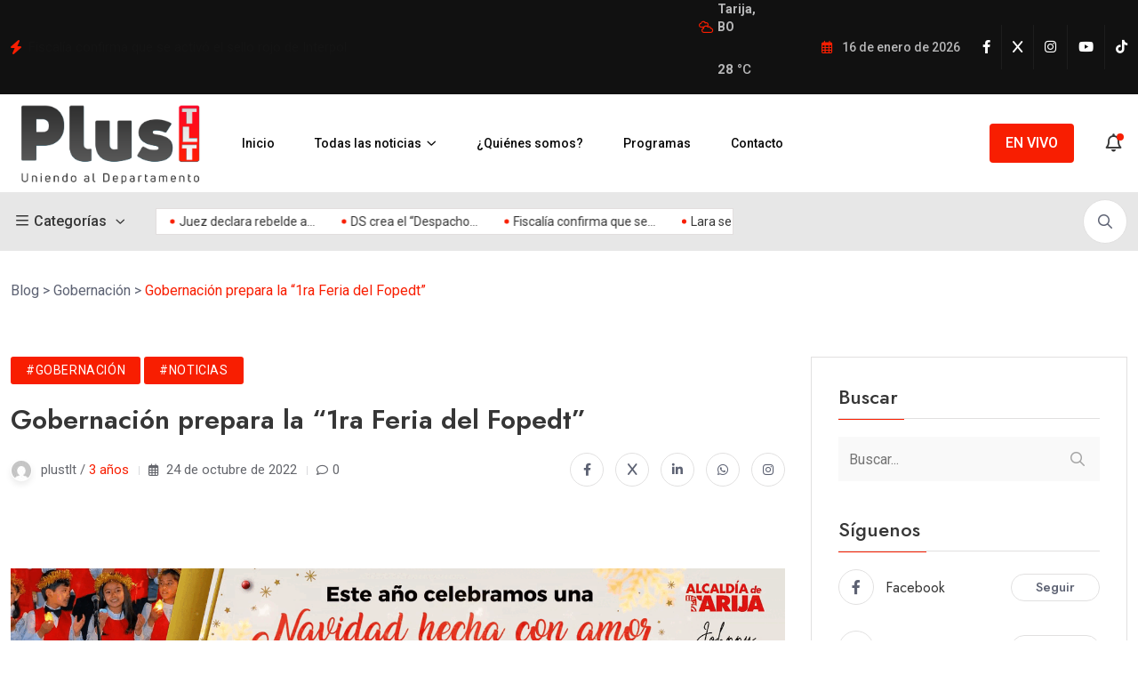

--- FILE ---
content_type: text/html; charset=UTF-8
request_url: https://plustlt.tv/gobernacion-prepara-la-1ra-feria-del-fopedt/
body_size: 103167
content:
<!doctype html>
<html dir="ltr" lang="es" prefix="og: https://ogp.me/ns#">
<head>
	<meta charset="UTF-8">
	<meta name="viewport" content="width=device-width, initial-scale=1">
	<link rel="profile" href="https://gmpg.org/xfn/11">

	<title>Gobernación prepara la “1ra Feria del Fopedt” - Plustlt</title>
	<style>img:is([sizes="auto" i], [sizes^="auto," i]) { contain-intrinsic-size: 3000px 1500px }</style>
	
		<!-- All in One SEO 4.8.1.1 - aioseo.com -->
	<meta name="description" content="El director del Fondo de Promoción Económica Departamental de Tarija (Fopedt), Lic. Gonzalo Majluf, informó que el sábado 29 y el domingo 30 de..." />
	<meta name="robots" content="max-image-preview:large" />
	<meta name="author" content="plustlt"/>
	<link rel="canonical" href="https://plustlt.tv/gobernacion-prepara-la-1ra-feria-del-fopedt/" />
	<meta name="generator" content="All in One SEO (AIOSEO) 4.8.1.1" />
		<meta property="og:locale" content="es_MX" />
		<meta property="og:site_name" content="Plustlt - Uniendo al Departamento" />
		<meta property="og:type" content="article" />
		<meta property="og:title" content="Gobernación prepara la “1ra Feria del Fopedt” - Plustlt" />
		<meta property="og:description" content="El director del Fondo de Promoción Económica Departamental de Tarija (Fopedt), Lic. Gonzalo Majluf, informó que el sábado 29 y el domingo 30 de..." />
		<meta property="og:url" content="https://plustlt.tv/gobernacion-prepara-la-1ra-feria-del-fopedt/" />
		<meta property="og:image" content="https://plustlt.tv/wp-content/uploads/2022/10/Gonzalo-Majluf-1.jpg" />
		<meta property="og:image:secure_url" content="https://plustlt.tv/wp-content/uploads/2022/10/Gonzalo-Majluf-1.jpg" />
		<meta property="og:image:width" content="1600" />
		<meta property="og:image:height" content="1059" />
		<meta property="article:published_time" content="2022-10-25T02:53:40+00:00" />
		<meta property="article:modified_time" content="2025-04-10T03:49:40+00:00" />
		<meta property="article:publisher" content="https://www.facebook.com/people/PLUS-TLT-Tarija/100063998112308/" />
		<meta name="twitter:card" content="summary_large_image" />
		<meta name="twitter:site" content="@i" />
		<meta name="twitter:title" content="Gobernación prepara la “1ra Feria del Fopedt” - Plustlt" />
		<meta name="twitter:description" content="El director del Fondo de Promoción Económica Departamental de Tarija (Fopedt), Lic. Gonzalo Majluf, informó que el sábado 29 y el domingo 30 de..." />
		<meta name="twitter:creator" content="@i" />
		<meta name="twitter:image" content="https://plustlt.tv/wp-content/uploads/2022/10/Gonzalo-Majluf-1.jpg" />
		<script type="application/ld+json" class="aioseo-schema">
			{"@context":"https:\/\/schema.org","@graph":[{"@type":"BlogPosting","@id":"https:\/\/plustlt.tv\/gobernacion-prepara-la-1ra-feria-del-fopedt\/#blogposting","name":"Gobernaci\u00f3n prepara la \u201c1ra Feria del Fopedt\u201d - Plustlt","headline":"Gobernaci\u00f3n prepara la \u201c1ra Feria del Fopedt\u201d","author":{"@id":"https:\/\/plustlt.tv\/author\/plusnoticias\/#author"},"publisher":{"@id":"https:\/\/plustlt.tv\/#organization"},"image":{"@type":"ImageObject","url":"https:\/\/plustlt.tv\/wp-content\/uploads\/2022\/10\/Gonzalo-Majluf-1.jpg","width":1600,"height":1059},"datePublished":"2022-10-24T22:53:40-04:00","dateModified":"2025-04-09T23:49:40-04:00","inLanguage":"es-MX","mainEntityOfPage":{"@id":"https:\/\/plustlt.tv\/gobernacion-prepara-la-1ra-feria-del-fopedt\/#webpage"},"isPartOf":{"@id":"https:\/\/plustlt.tv\/gobernacion-prepara-la-1ra-feria-del-fopedt\/#webpage"},"articleSection":"Gobernaci\u00f3n, Noticias"},{"@type":"BreadcrumbList","@id":"https:\/\/plustlt.tv\/gobernacion-prepara-la-1ra-feria-del-fopedt\/#breadcrumblist","itemListElement":[{"@type":"ListItem","@id":"https:\/\/plustlt.tv\/#listItem","position":1,"name":"Inicio","item":"https:\/\/plustlt.tv\/","nextItem":{"@type":"ListItem","@id":"https:\/\/plustlt.tv\/gobernacion-prepara-la-1ra-feria-del-fopedt\/#listItem","name":"Gobernaci\u00f3n prepara la \u201c1ra Feria del Fopedt\u201d"}},{"@type":"ListItem","@id":"https:\/\/plustlt.tv\/gobernacion-prepara-la-1ra-feria-del-fopedt\/#listItem","position":2,"name":"Gobernaci\u00f3n prepara la \u201c1ra Feria del Fopedt\u201d","previousItem":{"@type":"ListItem","@id":"https:\/\/plustlt.tv\/#listItem","name":"Inicio"}}]},{"@type":"Organization","@id":"https:\/\/plustlt.tv\/#organization","name":"Plustlt","description":"Uniendo al Departamento","url":"https:\/\/plustlt.tv\/","telephone":"+59146668865","logo":{"@type":"ImageObject","url":"https:\/\/plustlt.tv\/wp-content\/uploads\/2025\/03\/LOGOPLUSTLT-2.png","@id":"https:\/\/plustlt.tv\/gobernacion-prepara-la-1ra-feria-del-fopedt\/#organizationLogo","width":1181,"height":591},"image":{"@id":"https:\/\/plustlt.tv\/gobernacion-prepara-la-1ra-feria-del-fopedt\/#organizationLogo"},"sameAs":["https:\/\/www.facebook.com\/people\/PLUS-TLT-Tarija\/100063998112308\/","https:\/\/x.com\/i\/flow\/login?redirect_after_login=PlusTLT","https:\/\/www.instagram.com\/plus.tlt\/","https:\/\/www.tiktok.com\/@plus.tlt"]},{"@type":"Person","@id":"https:\/\/plustlt.tv\/author\/plusnoticias\/#author","url":"https:\/\/plustlt.tv\/author\/plusnoticias\/","name":"plustlt","image":{"@type":"ImageObject","@id":"https:\/\/plustlt.tv\/gobernacion-prepara-la-1ra-feria-del-fopedt\/#authorImage","url":"https:\/\/secure.gravatar.com\/avatar\/ed4ee46e49781fa9aa40b5ec04183e92?s=96&d=mm&r=g","width":96,"height":96,"caption":"plustlt"}},{"@type":"WebPage","@id":"https:\/\/plustlt.tv\/gobernacion-prepara-la-1ra-feria-del-fopedt\/#webpage","url":"https:\/\/plustlt.tv\/gobernacion-prepara-la-1ra-feria-del-fopedt\/","name":"Gobernaci\u00f3n prepara la \u201c1ra Feria del Fopedt\u201d - Plustlt","description":"El director del Fondo de Promoci\u00f3n Econ\u00f3mica Departamental de Tarija (Fopedt), Lic. Gonzalo Majluf, inform\u00f3 que el s\u00e1bado 29 y el domingo 30 de...","inLanguage":"es-MX","isPartOf":{"@id":"https:\/\/plustlt.tv\/#website"},"breadcrumb":{"@id":"https:\/\/plustlt.tv\/gobernacion-prepara-la-1ra-feria-del-fopedt\/#breadcrumblist"},"author":{"@id":"https:\/\/plustlt.tv\/author\/plusnoticias\/#author"},"creator":{"@id":"https:\/\/plustlt.tv\/author\/plusnoticias\/#author"},"image":{"@type":"ImageObject","url":"https:\/\/plustlt.tv\/wp-content\/uploads\/2022\/10\/Gonzalo-Majluf-1.jpg","@id":"https:\/\/plustlt.tv\/gobernacion-prepara-la-1ra-feria-del-fopedt\/#mainImage","width":1600,"height":1059},"primaryImageOfPage":{"@id":"https:\/\/plustlt.tv\/gobernacion-prepara-la-1ra-feria-del-fopedt\/#mainImage"},"datePublished":"2022-10-24T22:53:40-04:00","dateModified":"2025-04-09T23:49:40-04:00"},{"@type":"WebSite","@id":"https:\/\/plustlt.tv\/#website","url":"https:\/\/plustlt.tv\/","name":"Plustlt","description":"Uniendo al Departamento","inLanguage":"es-MX","publisher":{"@id":"https:\/\/plustlt.tv\/#organization"}}]}
		</script>
		<!-- All in One SEO -->

<link rel='dns-prefetch' href='//code.jquery.com' />
<link rel='dns-prefetch' href='//www.googletagmanager.com' />
<link rel='dns-prefetch' href='//fonts.googleapis.com' />
<link rel="alternate" type="application/rss+xml" title="Plustlt &raquo; Feed" href="https://plustlt.tv/feed/" />
<link rel="alternate" type="application/rss+xml" title="Plustlt &raquo; RSS de los comentarios" href="https://plustlt.tv/comments/feed/" />
<link rel="alternate" type="application/rss+xml" title="Plustlt &raquo; Gobernación prepara la “1ra Feria del Fopedt” RSS de los comentarios" href="https://plustlt.tv/gobernacion-prepara-la-1ra-feria-del-fopedt/feed/" />
<script>
window._wpemojiSettings = {"baseUrl":"https:\/\/s.w.org\/images\/core\/emoji\/15.0.3\/72x72\/","ext":".png","svgUrl":"https:\/\/s.w.org\/images\/core\/emoji\/15.0.3\/svg\/","svgExt":".svg","source":{"concatemoji":"https:\/\/plustlt.tv\/wp-includes\/js\/wp-emoji-release.min.js?ver=6.7.4"}};
/*! This file is auto-generated */
!function(i,n){var o,s,e;function c(e){try{var t={supportTests:e,timestamp:(new Date).valueOf()};sessionStorage.setItem(o,JSON.stringify(t))}catch(e){}}function p(e,t,n){e.clearRect(0,0,e.canvas.width,e.canvas.height),e.fillText(t,0,0);var t=new Uint32Array(e.getImageData(0,0,e.canvas.width,e.canvas.height).data),r=(e.clearRect(0,0,e.canvas.width,e.canvas.height),e.fillText(n,0,0),new Uint32Array(e.getImageData(0,0,e.canvas.width,e.canvas.height).data));return t.every(function(e,t){return e===r[t]})}function u(e,t,n){switch(t){case"flag":return n(e,"\ud83c\udff3\ufe0f\u200d\u26a7\ufe0f","\ud83c\udff3\ufe0f\u200b\u26a7\ufe0f")?!1:!n(e,"\ud83c\uddfa\ud83c\uddf3","\ud83c\uddfa\u200b\ud83c\uddf3")&&!n(e,"\ud83c\udff4\udb40\udc67\udb40\udc62\udb40\udc65\udb40\udc6e\udb40\udc67\udb40\udc7f","\ud83c\udff4\u200b\udb40\udc67\u200b\udb40\udc62\u200b\udb40\udc65\u200b\udb40\udc6e\u200b\udb40\udc67\u200b\udb40\udc7f");case"emoji":return!n(e,"\ud83d\udc26\u200d\u2b1b","\ud83d\udc26\u200b\u2b1b")}return!1}function f(e,t,n){var r="undefined"!=typeof WorkerGlobalScope&&self instanceof WorkerGlobalScope?new OffscreenCanvas(300,150):i.createElement("canvas"),a=r.getContext("2d",{willReadFrequently:!0}),o=(a.textBaseline="top",a.font="600 32px Arial",{});return e.forEach(function(e){o[e]=t(a,e,n)}),o}function t(e){var t=i.createElement("script");t.src=e,t.defer=!0,i.head.appendChild(t)}"undefined"!=typeof Promise&&(o="wpEmojiSettingsSupports",s=["flag","emoji"],n.supports={everything:!0,everythingExceptFlag:!0},e=new Promise(function(e){i.addEventListener("DOMContentLoaded",e,{once:!0})}),new Promise(function(t){var n=function(){try{var e=JSON.parse(sessionStorage.getItem(o));if("object"==typeof e&&"number"==typeof e.timestamp&&(new Date).valueOf()<e.timestamp+604800&&"object"==typeof e.supportTests)return e.supportTests}catch(e){}return null}();if(!n){if("undefined"!=typeof Worker&&"undefined"!=typeof OffscreenCanvas&&"undefined"!=typeof URL&&URL.createObjectURL&&"undefined"!=typeof Blob)try{var e="postMessage("+f.toString()+"("+[JSON.stringify(s),u.toString(),p.toString()].join(",")+"));",r=new Blob([e],{type:"text/javascript"}),a=new Worker(URL.createObjectURL(r),{name:"wpTestEmojiSupports"});return void(a.onmessage=function(e){c(n=e.data),a.terminate(),t(n)})}catch(e){}c(n=f(s,u,p))}t(n)}).then(function(e){for(var t in e)n.supports[t]=e[t],n.supports.everything=n.supports.everything&&n.supports[t],"flag"!==t&&(n.supports.everythingExceptFlag=n.supports.everythingExceptFlag&&n.supports[t]);n.supports.everythingExceptFlag=n.supports.everythingExceptFlag&&!n.supports.flag,n.DOMReady=!1,n.readyCallback=function(){n.DOMReady=!0}}).then(function(){return e}).then(function(){var e;n.supports.everything||(n.readyCallback(),(e=n.source||{}).concatemoji?t(e.concatemoji):e.wpemoji&&e.twemoji&&(t(e.twemoji),t(e.wpemoji)))}))}((window,document),window._wpemojiSettings);
</script>
<style id='wp-emoji-styles-inline-css'>

	img.wp-smiley, img.emoji {
		display: inline !important;
		border: none !important;
		box-shadow: none !important;
		height: 1em !important;
		width: 1em !important;
		margin: 0 0.07em !important;
		vertical-align: -0.1em !important;
		background: none !important;
		padding: 0 !important;
	}
</style>
<link rel='stylesheet' id='wp-block-library-css' href='https://plustlt.tv/wp-includes/css/dist/block-library/style.min.css?ver=6.7.4' media='all' />
<style id='classic-theme-styles-inline-css'>
/*! This file is auto-generated */
.wp-block-button__link{color:#fff;background-color:#32373c;border-radius:9999px;box-shadow:none;text-decoration:none;padding:calc(.667em + 2px) calc(1.333em + 2px);font-size:1.125em}.wp-block-file__button{background:#32373c;color:#fff;text-decoration:none}
</style>
<style id='global-styles-inline-css'>
:root{--wp--preset--aspect-ratio--square: 1;--wp--preset--aspect-ratio--4-3: 4/3;--wp--preset--aspect-ratio--3-4: 3/4;--wp--preset--aspect-ratio--3-2: 3/2;--wp--preset--aspect-ratio--2-3: 2/3;--wp--preset--aspect-ratio--16-9: 16/9;--wp--preset--aspect-ratio--9-16: 9/16;--wp--preset--color--black: #000000;--wp--preset--color--cyan-bluish-gray: #abb8c3;--wp--preset--color--white: #ffffff;--wp--preset--color--pale-pink: #f78da7;--wp--preset--color--vivid-red: #cf2e2e;--wp--preset--color--luminous-vivid-orange: #ff6900;--wp--preset--color--luminous-vivid-amber: #fcb900;--wp--preset--color--light-green-cyan: #7bdcb5;--wp--preset--color--vivid-green-cyan: #00d084;--wp--preset--color--pale-cyan-blue: #8ed1fc;--wp--preset--color--vivid-cyan-blue: #0693e3;--wp--preset--color--vivid-purple: #9b51e0;--wp--preset--gradient--vivid-cyan-blue-to-vivid-purple: linear-gradient(135deg,rgba(6,147,227,1) 0%,rgb(155,81,224) 100%);--wp--preset--gradient--light-green-cyan-to-vivid-green-cyan: linear-gradient(135deg,rgb(122,220,180) 0%,rgb(0,208,130) 100%);--wp--preset--gradient--luminous-vivid-amber-to-luminous-vivid-orange: linear-gradient(135deg,rgba(252,185,0,1) 0%,rgba(255,105,0,1) 100%);--wp--preset--gradient--luminous-vivid-orange-to-vivid-red: linear-gradient(135deg,rgba(255,105,0,1) 0%,rgb(207,46,46) 100%);--wp--preset--gradient--very-light-gray-to-cyan-bluish-gray: linear-gradient(135deg,rgb(238,238,238) 0%,rgb(169,184,195) 100%);--wp--preset--gradient--cool-to-warm-spectrum: linear-gradient(135deg,rgb(74,234,220) 0%,rgb(151,120,209) 20%,rgb(207,42,186) 40%,rgb(238,44,130) 60%,rgb(251,105,98) 80%,rgb(254,248,76) 100%);--wp--preset--gradient--blush-light-purple: linear-gradient(135deg,rgb(255,206,236) 0%,rgb(152,150,240) 100%);--wp--preset--gradient--blush-bordeaux: linear-gradient(135deg,rgb(254,205,165) 0%,rgb(254,45,45) 50%,rgb(107,0,62) 100%);--wp--preset--gradient--luminous-dusk: linear-gradient(135deg,rgb(255,203,112) 0%,rgb(199,81,192) 50%,rgb(65,88,208) 100%);--wp--preset--gradient--pale-ocean: linear-gradient(135deg,rgb(255,245,203) 0%,rgb(182,227,212) 50%,rgb(51,167,181) 100%);--wp--preset--gradient--electric-grass: linear-gradient(135deg,rgb(202,248,128) 0%,rgb(113,206,126) 100%);--wp--preset--gradient--midnight: linear-gradient(135deg,rgb(2,3,129) 0%,rgb(40,116,252) 100%);--wp--preset--font-size--small: 13px;--wp--preset--font-size--medium: 20px;--wp--preset--font-size--large: 36px;--wp--preset--font-size--x-large: 42px;--wp--preset--spacing--20: 0.44rem;--wp--preset--spacing--30: 0.67rem;--wp--preset--spacing--40: 1rem;--wp--preset--spacing--50: 1.5rem;--wp--preset--spacing--60: 2.25rem;--wp--preset--spacing--70: 3.38rem;--wp--preset--spacing--80: 5.06rem;--wp--preset--shadow--natural: 6px 6px 9px rgba(0, 0, 0, 0.2);--wp--preset--shadow--deep: 12px 12px 50px rgba(0, 0, 0, 0.4);--wp--preset--shadow--sharp: 6px 6px 0px rgba(0, 0, 0, 0.2);--wp--preset--shadow--outlined: 6px 6px 0px -3px rgba(255, 255, 255, 1), 6px 6px rgba(0, 0, 0, 1);--wp--preset--shadow--crisp: 6px 6px 0px rgba(0, 0, 0, 1);}:where(.is-layout-flex){gap: 0.5em;}:where(.is-layout-grid){gap: 0.5em;}body .is-layout-flex{display: flex;}.is-layout-flex{flex-wrap: wrap;align-items: center;}.is-layout-flex > :is(*, div){margin: 0;}body .is-layout-grid{display: grid;}.is-layout-grid > :is(*, div){margin: 0;}:where(.wp-block-columns.is-layout-flex){gap: 2em;}:where(.wp-block-columns.is-layout-grid){gap: 2em;}:where(.wp-block-post-template.is-layout-flex){gap: 1.25em;}:where(.wp-block-post-template.is-layout-grid){gap: 1.25em;}.has-black-color{color: var(--wp--preset--color--black) !important;}.has-cyan-bluish-gray-color{color: var(--wp--preset--color--cyan-bluish-gray) !important;}.has-white-color{color: var(--wp--preset--color--white) !important;}.has-pale-pink-color{color: var(--wp--preset--color--pale-pink) !important;}.has-vivid-red-color{color: var(--wp--preset--color--vivid-red) !important;}.has-luminous-vivid-orange-color{color: var(--wp--preset--color--luminous-vivid-orange) !important;}.has-luminous-vivid-amber-color{color: var(--wp--preset--color--luminous-vivid-amber) !important;}.has-light-green-cyan-color{color: var(--wp--preset--color--light-green-cyan) !important;}.has-vivid-green-cyan-color{color: var(--wp--preset--color--vivid-green-cyan) !important;}.has-pale-cyan-blue-color{color: var(--wp--preset--color--pale-cyan-blue) !important;}.has-vivid-cyan-blue-color{color: var(--wp--preset--color--vivid-cyan-blue) !important;}.has-vivid-purple-color{color: var(--wp--preset--color--vivid-purple) !important;}.has-black-background-color{background-color: var(--wp--preset--color--black) !important;}.has-cyan-bluish-gray-background-color{background-color: var(--wp--preset--color--cyan-bluish-gray) !important;}.has-white-background-color{background-color: var(--wp--preset--color--white) !important;}.has-pale-pink-background-color{background-color: var(--wp--preset--color--pale-pink) !important;}.has-vivid-red-background-color{background-color: var(--wp--preset--color--vivid-red) !important;}.has-luminous-vivid-orange-background-color{background-color: var(--wp--preset--color--luminous-vivid-orange) !important;}.has-luminous-vivid-amber-background-color{background-color: var(--wp--preset--color--luminous-vivid-amber) !important;}.has-light-green-cyan-background-color{background-color: var(--wp--preset--color--light-green-cyan) !important;}.has-vivid-green-cyan-background-color{background-color: var(--wp--preset--color--vivid-green-cyan) !important;}.has-pale-cyan-blue-background-color{background-color: var(--wp--preset--color--pale-cyan-blue) !important;}.has-vivid-cyan-blue-background-color{background-color: var(--wp--preset--color--vivid-cyan-blue) !important;}.has-vivid-purple-background-color{background-color: var(--wp--preset--color--vivid-purple) !important;}.has-black-border-color{border-color: var(--wp--preset--color--black) !important;}.has-cyan-bluish-gray-border-color{border-color: var(--wp--preset--color--cyan-bluish-gray) !important;}.has-white-border-color{border-color: var(--wp--preset--color--white) !important;}.has-pale-pink-border-color{border-color: var(--wp--preset--color--pale-pink) !important;}.has-vivid-red-border-color{border-color: var(--wp--preset--color--vivid-red) !important;}.has-luminous-vivid-orange-border-color{border-color: var(--wp--preset--color--luminous-vivid-orange) !important;}.has-luminous-vivid-amber-border-color{border-color: var(--wp--preset--color--luminous-vivid-amber) !important;}.has-light-green-cyan-border-color{border-color: var(--wp--preset--color--light-green-cyan) !important;}.has-vivid-green-cyan-border-color{border-color: var(--wp--preset--color--vivid-green-cyan) !important;}.has-pale-cyan-blue-border-color{border-color: var(--wp--preset--color--pale-cyan-blue) !important;}.has-vivid-cyan-blue-border-color{border-color: var(--wp--preset--color--vivid-cyan-blue) !important;}.has-vivid-purple-border-color{border-color: var(--wp--preset--color--vivid-purple) !important;}.has-vivid-cyan-blue-to-vivid-purple-gradient-background{background: var(--wp--preset--gradient--vivid-cyan-blue-to-vivid-purple) !important;}.has-light-green-cyan-to-vivid-green-cyan-gradient-background{background: var(--wp--preset--gradient--light-green-cyan-to-vivid-green-cyan) !important;}.has-luminous-vivid-amber-to-luminous-vivid-orange-gradient-background{background: var(--wp--preset--gradient--luminous-vivid-amber-to-luminous-vivid-orange) !important;}.has-luminous-vivid-orange-to-vivid-red-gradient-background{background: var(--wp--preset--gradient--luminous-vivid-orange-to-vivid-red) !important;}.has-very-light-gray-to-cyan-bluish-gray-gradient-background{background: var(--wp--preset--gradient--very-light-gray-to-cyan-bluish-gray) !important;}.has-cool-to-warm-spectrum-gradient-background{background: var(--wp--preset--gradient--cool-to-warm-spectrum) !important;}.has-blush-light-purple-gradient-background{background: var(--wp--preset--gradient--blush-light-purple) !important;}.has-blush-bordeaux-gradient-background{background: var(--wp--preset--gradient--blush-bordeaux) !important;}.has-luminous-dusk-gradient-background{background: var(--wp--preset--gradient--luminous-dusk) !important;}.has-pale-ocean-gradient-background{background: var(--wp--preset--gradient--pale-ocean) !important;}.has-electric-grass-gradient-background{background: var(--wp--preset--gradient--electric-grass) !important;}.has-midnight-gradient-background{background: var(--wp--preset--gradient--midnight) !important;}.has-small-font-size{font-size: var(--wp--preset--font-size--small) !important;}.has-medium-font-size{font-size: var(--wp--preset--font-size--medium) !important;}.has-large-font-size{font-size: var(--wp--preset--font-size--large) !important;}.has-x-large-font-size{font-size: var(--wp--preset--font-size--x-large) !important;}
:where(.wp-block-post-template.is-layout-flex){gap: 1.25em;}:where(.wp-block-post-template.is-layout-grid){gap: 1.25em;}
:where(.wp-block-columns.is-layout-flex){gap: 2em;}:where(.wp-block-columns.is-layout-grid){gap: 2em;}
:root :where(.wp-block-pullquote){font-size: 1.5em;line-height: 1.6;}
</style>
<link rel='stylesheet' id='contact-form-7-css' href='https://plustlt.tv/wp-content/plugins/contact-form-7/includes/css/styles.css?ver=6.0.5' media='all' />
<link rel='stylesheet' id='splw-styles-css' href='https://plustlt.tv/wp-content/plugins/location-weather/assets/css/splw-style.min.css?ver=2.0.16' media='all' />
<style id='splw-styles-inline-css'>
#splw-location-weather-19087.splw-main-wrapper {max-width: 320px;margin : auto;margin-bottom: 2em;}#splw-location-weather-19087.splw-main-wrapper.horizontal {max-width: 666px;}#splw-location-weather-19087 .splw-lite-wrapper,#splw-location-weather-19087 .splw-forecast-weather select,#splw-location-weather-19087 .splw-forecast-weather option,#splw-location-weather-19087 .splw-lite-wrapper .splw-weather-attribution a{text-decoration: none;}#splw-location-weather-19087 .splw-lite-templates-body{padding : 16px 20px 10px 20px;}#splw-location-weather-19087 .splw-weather-detailed-updated-time{padding : 0 20px 10px 20px;}#splw-location-weather-19087 .splw-lite-wrapper{ border: 0px solid #e2e2e2;}#splw-location-weather-19087 .splw-lite-wrapper .splw-lite-current-temp .splw-weather-icon{width: 58px;}#splw-location-weather-19087 .splw-lite-wrapper{border-radius: 8px;}#splw-location-weather-19087 .splw-lite-daily-weather-details .details-icon svg path,#splw-location-weather-19087 .splw-lite-daily-weather-details .details-icon svg circle{fill:#fff;}#splw-location-weather-19087 .splw-lite-wrapper,#splw-location-weather-19087 .splw-forecast-weather option{background:#1e73be}#splw-location-weather-19087 .splw-lite-daily-weather-details.lw-center .splw-other-opt{text-align: center;}#splw-location-weather-19087 .splw-weather-title{color: #000;margin-top: 0px;margin-bottom: 20px;}#splw-location-weather-19087 .splw-lite-header-title{color: #fff;margin-top: 0px;margin-bottom: 10px;}#splw-location-weather-19087 .splw-lite-current-time{color: #fff;margin-top: 0px;margin-bottom: 10px;}#splw-location-weather-19087 .splw-cur-temp{color: #fff;margin-top: 0px;margin-bottom: 0px;}#splw-location-weather-19087 .splw-lite-desc{color: #fff;margin-top: 20px;margin-bottom: 0px;}#splw-location-weather-19087 .splw-lite-daily-weather-details{color: #fff;margin-top: 0px;margin-bottom: 0px;}#splw-location-weather-19087 .splw-weather-details .splw-weather-icons {color: #fff;margin-top: 20px;margin-bottom: 0px;}#splw-location-weather-19087 .lw-footer{margin-top: 0px;margin-bottom: 0px;}#splw-location-weather-19087 .splw-weather-attribution a,#splw-location-weather-19087 .splw-weather-attribution,#splw-location-weather-19087 .splw-weather-detailed-updated-time a,#splw-location-weather-19087 .splw-weather-updated-time{color: #fff;}
</style>
<link rel='stylesheet' id='splw-old-styles-css' href='https://plustlt.tv/wp-content/plugins/location-weather/assets/css/old-style.min.css?ver=2.0.16' media='all' />
<link rel='stylesheet' id='elementhelper-main-css' href='https://plustlt.tv/wp-content/plugins/xriver-core/assets/css/elh-element.css?ver=1.0.0' media='all' />
<link rel='stylesheet' id='magezix-minified-style-css' href='https://plustlt.tv/wp-content/themes/magezix/style.min.css?ver=6.7.4' media='all' />
<link rel='stylesheet' id='magezix-style-css' href='https://plustlt.tv/wp-content/themes/magezix-child/style.css?ver=1.0' media='all' />
<link rel='stylesheet' id='magezix-child-style-css' href='https://plustlt.tv/wp-content/themes/magezix-child/style.css?ver=1.0.7' media='all' />
<link rel='stylesheet' id='magezix-custom-fonts-css' href='https://fonts.googleapis.com/css?family=Roboto%3A100%2C100i%2C300%2C300i%2C400%2C400i%2C500%2C500i%2C700%2C700i%2C900%2C900i%7CJost%3A100%2C100i%2C200%2C200i%2C300%2C300i%2C400%2C400i%2C500%2C500i%2C600%2C600i%2C700%2C700i%2C800%2C800i%2C900%2C900i%7CYeseva+One%3A400&#038;subset=latin' media='all' />
<link rel='stylesheet' id='bootstrap-css' href='https://plustlt.tv/wp-content/themes/magezix/assets/css/bootstrap.min.css?ver=6.7.4' media='all' />
<link rel='stylesheet' id='fontawesome-css' href='https://plustlt.tv/wp-content/themes/magezix/assets/css/fontawesome.css?ver=6.7.4' media='all' />
<link rel='stylesheet' id='mag-animate-css' href='https://plustlt.tv/wp-content/themes/magezix/assets/css/animate.css?ver=6.7.4' media='all' />
<link rel='stylesheet' id='metisMenu-css' href='https://plustlt.tv/wp-content/themes/magezix/assets/css/metisMenu.css?ver=6.7.4' media='all' />
<link rel='stylesheet' id='mag-flaticon-css' href='https://plustlt.tv/wp-content/themes/magezix/assets/css/flaticon.css?ver=6.7.4' media='all' />
<link rel='stylesheet' id='uikit-min-css' href='https://plustlt.tv/wp-content/themes/magezix/assets/css/uikit.min.css?ver=6.7.4' media='all' />
<link rel='stylesheet' id='mCustomScrollbar-css' href='https://plustlt.tv/wp-content/themes/magezix/assets/css/jquery.mCustomScrollbar.min.css?ver=6.7.4' media='all' />
<link rel='stylesheet' id='owl-carousel-css' href='https://plustlt.tv/wp-content/themes/magezix/assets/css/owl.carousel.min.css?ver=6.7.4' media='all' />
<link rel='stylesheet' id='magnific-popup-css' href='https://plustlt.tv/wp-content/themes/magezix/assets/css/magnific-popup.css?ver=6.7.4' media='all' />
<link rel='stylesheet' id='magezix-post-style-css' href='https://plustlt.tv/wp-content/themes/magezix/assets/css/post-style.css?ver=6.7.4' media='all' />
<link rel='stylesheet' id='magezix-woocommerce-style-css' href='https://plustlt.tv/wp-content/themes/magezix/assets/css/woocommerce.css?ver=6.7.4' media='all' />
<link rel='stylesheet' id='magezix-main-css' href='https://plustlt.tv/wp-content/themes/magezix/assets/css/main.css?ver=6.7.4' media='all' />
<link rel='stylesheet' id='magezix-theme-custom-style-css' href='https://plustlt.tv/wp-content/themes/magezix/assets/css/custom-style.css?ver=6.7.4' media='all' />
<style id='magezix-theme-custom-style-inline-css'>
        
        :root {
            --color-primary: #f81e01;
        }
            
        :root {
            --color-primary-2: #ff4c24;
        }
            
        :root {
            --color-primary-3: #ff4c24;
        }
            
        :root {
            --color-white: #ffffff;
        }
            
        :root {
            --color-black: #363636;
        }
            
        :root {
            --color-default: #5D6273;
        }
            
        :root {
            --color-gray: #e7e7e7;
        }
            
        :root {
            --color-border: #E1E0E0;
        }
            
        :root {
            --color-border-2: #F2F1F1;
        }
            
        :root {
            --color-border-3: #f7f7f7;
        }
            
        :root {
            --color-dark-2: #080B17;
        }
    
</style>

<!-- Google tag (gtag.js) snippet added by Site Kit -->

<!-- Fragmento de código de Google Analytics añadido por Site Kit -->
<script src="https://www.googletagmanager.com/gtag/js?id=GT-PBN297DP" id="google_gtagjs-js" async></script>
<script id="google_gtagjs-js-after">
window.dataLayer = window.dataLayer || [];function gtag(){dataLayer.push(arguments);}
gtag("set","linker",{"domains":["plustlt.tv"]});
gtag("js", new Date());
gtag("set", "developer_id.dZTNiMT", true);
gtag("config", "GT-PBN297DP", {"googlesitekit_post_type":"post"});
 window._googlesitekit = window._googlesitekit || {}; window._googlesitekit.throttledEvents = []; window._googlesitekit.gtagEvent = (name, data) => { var key = JSON.stringify( { name, data } ); if ( !! window._googlesitekit.throttledEvents[ key ] ) { return; } window._googlesitekit.throttledEvents[ key ] = true; setTimeout( () => { delete window._googlesitekit.throttledEvents[ key ]; }, 5 ); gtag( "event", name, { ...data, event_source: "site-kit" } ); }
</script>

<!-- End Google tag (gtag.js) snippet added by Site Kit -->
<link rel="https://api.w.org/" href="https://plustlt.tv/wp-json/" /><link rel="alternate" title="JSON" type="application/json" href="https://plustlt.tv/wp-json/wp/v2/posts/13200" /><link rel="EditURI" type="application/rsd+xml" title="RSD" href="https://plustlt.tv/xmlrpc.php?rsd" />
<meta name="generator" content="WordPress 6.7.4" />
<link rel='shortlink' href='https://plustlt.tv/?p=13200' />
<link rel="alternate" title="oEmbed (JSON)" type="application/json+oembed" href="https://plustlt.tv/wp-json/oembed/1.0/embed?url=https%3A%2F%2Fplustlt.tv%2Fgobernacion-prepara-la-1ra-feria-del-fopedt%2F" />
<link rel="alternate" title="oEmbed (XML)" type="text/xml+oembed" href="https://plustlt.tv/wp-json/oembed/1.0/embed?url=https%3A%2F%2Fplustlt.tv%2Fgobernacion-prepara-la-1ra-feria-del-fopedt%2F&#038;format=xml" />
<meta name="generator" content="Site Kit by Google 1.150.0" /><link rel="pingback" href="https://plustlt.tv/xmlrpc.php"><meta name="generator" content="Elementor 3.28.3; features: additional_custom_breakpoints, e_local_google_fonts, e_element_cache; settings: css_print_method-external, google_font-enabled, font_display-swap">
			<style>
				.e-con.e-parent:nth-of-type(n+4):not(.e-lazyloaded):not(.e-no-lazyload),
				.e-con.e-parent:nth-of-type(n+4):not(.e-lazyloaded):not(.e-no-lazyload) * {
					background-image: none !important;
				}
				@media screen and (max-height: 1024px) {
					.e-con.e-parent:nth-of-type(n+3):not(.e-lazyloaded):not(.e-no-lazyload),
					.e-con.e-parent:nth-of-type(n+3):not(.e-lazyloaded):not(.e-no-lazyload) * {
						background-image: none !important;
					}
				}
				@media screen and (max-height: 640px) {
					.e-con.e-parent:nth-of-type(n+2):not(.e-lazyloaded):not(.e-no-lazyload),
					.e-con.e-parent:nth-of-type(n+2):not(.e-lazyloaded):not(.e-no-lazyload) * {
						background-image: none !important;
					}
				}
			</style>
			<style type="text/css">#preloader .gl-custom-pre{max-width:581px;}#preloader{background-color:#ffffff;}</style>		<style id="wp-custom-css">
			.sliderhome .scroll-post, .sliderhome p, .sliderhome .post-tags
{
	display: none !important;
}
.sliderhome .owl-stage-outer
{
	height: 490px !important;
}
.sliderhome .owl-nav
{
	left: 500px !important;
}
.hero-post__content
{
	padding-left: 50px;
	margin-top: -100px !important;
}
.fa-classic, .fa-regular, .fa-solid, .far, .fas
{
	    font-family: "Font Awesome 6 Pro" !important;
}
.tx-section-heading
{
	font-size: 28px;
}
.current-temperature, .temperature-scale,.lw-time, .lw-date, .options-title, .options-value
{
	color: #FFFFFF;
}
#menu-footer-category li
{
    float: left;
    clear: left;
}
.footer__widget .category li a::before
{
	content: none;
}
.btn-primary
{
	margin:10px auto;
	display: block;
	padding: 10px 30px;
	background-color: #f81e01;
	border: none;
}
.btn-primary:hover
{
	background-color: #ff4c24 !important;
}
.botnytb span
{
	color: #FFFFFF !important;
}

.btnnews span
{
	color: #ff4c24 !important;
}
.btnnews:hover span
{
	color: #fff !important;
}
.tags-slide-wrap 
{
	display: none !important;
}
.fa-twitter:before {
content: "\58";
}
#splw-location-weather-19087 .splw-lite-wrapper, #splw-location-weather-19087 .splw-forecast-weather option
{
	background: none !important;
}
.splw-lite-wrapper .splw-lite-current-temp span.cur-temp, .splw-lite-current-temp .temperature-scale
{
	font-size: 15px !important;
}

#splw-location-weather-19087 .splw-lite-header-title,.current-temperature, .temperature-scale, .lw-time, .lw-date, .options-title, .options-value
{
	color: #B7B7B8 !important;
}
#splw-location-weather-19087 .splw-lite-templates-body
{
	padding: 0;
}
.splw-main-wrapper.horizontal .splw-lite-templates-body div
{
	display: inline-block !important;
	flex: content;
}
#splw-location-weather-19087.splw-main-wrapper
{
	margin-bottom: 0;
	display: inline-block;
	margin-right: 10px;
}
.splw-lite-current-temp .temperature-scale
{
	vertical-align: baseline;
}
@media (min-width: 320px) and (max-width: 480px) {
.sliderhome .owl-stage-outer
{
	height: 300px !important;
}
  .header__logo {
max-width: 120px;
}
	.post-details h2
	{
		font-size: 24px;
	}
	.header__btn,.header__top-right
	{
		display: block;
	}
	.header__top-right
	{
		text-align: center;
	}
	.header__social
	{
		justify-content: center;
	}
  .splw-lite-wrapper .splw-lite-current-temp span.cur-temp, .splw-lite-current-temp .temperature-scale,.splw-lite-wrapper .splw-lite-header-title
{
	font-size: 12px !important;
}
	.header__top-info 
	{
		justify-content: center;
	}
	.splw-lite-wrapper .splw-lite-header,.splw-lite-wrapper .splw-lite-current-temp
	{
		display: inline-block;
		margin-left: 4px;
	}
	#banner-down
	{
		width: 90% !important;
height: 45px !important;
}
	#banner-izquierdo {
	transform: translateY(-30%) !important;
			width: 120px !important;
	}
	
	#banner-izquierdo img
	{
	
		width: 120px !important;
height: 400px !important;
}
}
.theme-switch-box-wrap.custom {
  display: none !important;
}
		</style>
		</head>

<body class="post-template-default single single-post postid-13200 single-format-standard elementor-default elementor-kit-9">
<div id="page" class="magezix-site-content">
	<div class="magezix-main-wrap">
	
    <!-- back to top start -->
	<div class="progress-wrap">
		<svg class="progress-circle svg-content" width="100%" height="100%" viewBox="-1 -1 102 102">
		<path d="M50,1 a49,49 0 0,1 0,98 a49,49 0 0,1 0,-98"/>
		</svg>
	</div>
	<!-- back to top end -->
<!-- header start -->
<header class="header">
        <div class="header__top">
        <div class="container">
            <div class="row align-items-center">
                <div class="col-xl-6 col-lg-7">
    <div class="header__top-slide">
        <span class="icon"><i class="fas fa-bolt"></i></span>
        <div class="trending-slide owl-carousel">
                    <div class="ts-item">
                <h2 class="post-title"><a href="https://plustlt.tv/paz-advierte-con-carcel-a-manifestantes-que-usen-dinamita-y-generen-riesgo-es-la-ultima-vez/">Paz advierte con cárcel a manifestantes que usen dinamita y</a></h2>
            </div>
                        <div class="ts-item">
                <h2 class="post-title"><a href="https://plustlt.tv/juez-declara-rebelde-a-dorgathen-e-interpol-activa-el-sello-rojo/">Juez declara rebelde a Dorgathen e Interpol activa el sello</a></h2>
            </div>
                        <div class="ts-item">
                <h2 class="post-title"><a href="https://plustlt.tv/ds-crea-el-despacho-virtual-del-presidente-para-que-paz-pueda-gobernar-online/">DS crea el &#8220;Despacho Virtual del Presidente&#8221; para que Paz</a></h2>
            </div>
                        <div class="ts-item">
                <h2 class="post-title"><a href="https://plustlt.tv/fiscalia-confirma-que-se-activo-el-sello-rojo-de-interpol-contra-dorgathen/">Fiscalía confirma que se activó el sello rojo de Interpol</a></h2>
            </div>
                        <div class="ts-item">
                <h2 class="post-title"><a href="https://plustlt.tv/lara-se-declara-defensor-de-tariquia-y-gobierno-asegura-que-no-se-afecta-la-reserva/">Lara se declara “defensor de Tariquía” y Gobierno asegura que</a></h2>
            </div>
                    </div>
    </div>
</div>                <div class="col-xl-6 col-lg-5">
                    <div class="header__top-right ul_li_right tx-customButton">
                            <!-- theme-switch-box -->
        <div class="theme-switch-box-wrap custom">
            <div class="theme-switch-box">
            <span class="theme-switch-box__theme-status"><i class="fas fa-cog"></i></span>
            <label class="theme-switch-box__label" for="themeSwitchCheckbox">
                <input class="theme-switch-box__input" type="checkbox" name="themeSwitchCheckbox"
                    id="themeSwitchCheckbox">
                <span class="theme-switch-box__main"></span>
            </label>
            <span class="theme-switch-box__theme-status"><i class="fas fa-moon"></i></span>
            </div>
        </div>
        <!-- end theme-switch-box -->
    						 <ul class="header__top-info ul_li_right">
                        
                            <li><i class="far fa-clouds"></i><div id="splw-location-weather-19087" class="splw-main-wrapper horizontal" data-shortcode-id="19087">
	<!-- section title html area start -->
<!-- section area end -->
	<div class="splw-lite-wrapper ">
		<div class="splw-lite-templates-body">
			<div class="lw-current-data-area"><div class="splw-lite-header">
	<div class="splw-lite-header-title-wrapper">
				<div class="splw-lite-header-title">
			Tarija, BO		</div>
		<!-- area end -->
		<!-- Current Date Time area start -->
		<!-- date time area end -->
	</div>
</div>
<!-- full area end -->
<div class="splw-lite-current-temp">
	<div class="splw-cur-temp">
		<!-- weather icon html area start -->
		<!-- weather icon html area end -->
		<!-- weather current temperature html area start -->
					<span class="cur-temp"> 
				<span class="current-temperature">28</span><span class="temperature-scale">°C</span>			</span>
		<!-- temperature html area end -->
	</div>
</div>
</div>		</div>
		<!-- weather detailed and updated html area start -->
<!-- weather attribute html area end -->
	</div>
</div>
</li>
                        
                       
                    </ul>
                        <span class="header__top-date"><i class="far fa-calendar-alt"></i>
                            16 de enero de 2026                        </span>
                                                <ul class="header__social ul_li">
                                    <li><a href="https://www.facebook.com/PLUS-TLT-Tarija-109006754085936/"><i class="fab fa-facebook-f"></i></a></li>
        <li><a href="https://x.com/i/flow/login?redirect_after_login=%2FPlusTLT"><i class="fab fa-twitter"></i></a></li>
        <li><a href="https://www.instagram.com/plus.tlt/"><i class="fab fa-instagram"></i></a></li>
        <li><a href="https://www.youtube.com/channel/UCJEg5G72_U5kElMy2Seyh1w"><i class="fab fa-youtube"></i></a></li>
        <li><a href="https://www.tiktok.com/@plus.tlt"><i class="fab fa-tiktok"></i></a></li>
                                </ul>
                                            </div>
                </div>
            </div>
        </div>
    </div>
        <div class="header__main-wrap" data-uk-sticky="top: 250; animation: uk-animation-slide-top;">
        <div class="container">
            <div class="header__main">
                <div class="main-menu ul_li navbar navbar-expand-lg">
                    <div class="header__logo mr-40">
                                    <a class="dark-logo" href="https://plustlt.tv/" >
        <img src="https://plustlt.tv/wp-content/uploads/2025/03/LOGOPLUSTLT-2.png" alt="Plustlt">
        </a>
        <a class="light-logo" href="https://plustlt.tv/">
                <img src="https://plustlt.tv/wp-content/uploads/2025/03/LOGOPLUSTLT.png" alt="logo">
            </a>
                    </div>
                    <nav class="main-menu__nav collapse navbar-collapse">
                        <div class="menu-primary-menu-container"><ul id="magezix-primary-menu" class="menu"><li id="menu-item-19055" class="menu-item menu-item-type-post_type menu-item-object-page menu-item-home menu-item-19055"><a href="https://plustlt.tv/">Inicio</a></li>
<li id="menu-item-19056" class="menu-item menu-item-type-post_type menu-item-object-page current_page_parent menu-item-has-children menu-item-19056"><a href="https://plustlt.tv/blog/">Todas las noticias</a>
<ul class="submenu">
	<li id="menu-item-19318" class="menu-item menu-item-type-taxonomy menu-item-object-category menu-item-19318"><a href="https://plustlt.tv/category/local/">Local</a></li>
	<li id="menu-item-19183" class="menu-item menu-item-type-taxonomy menu-item-object-category menu-item-19183"><a href="https://plustlt.tv/category/nacional/">Nacional</a></li>
	<li id="menu-item-19182" class="menu-item menu-item-type-taxonomy menu-item-object-category menu-item-19182"><a href="https://plustlt.tv/category/internacional/">Internacional</a></li>
	<li id="menu-item-19181" class="menu-item menu-item-type-taxonomy menu-item-object-category menu-item-19181"><a href="https://plustlt.tv/category/deportes/">Deportes</a></li>
	<li id="menu-item-19319" class="menu-item menu-item-type-taxonomy menu-item-object-category menu-item-19319"><a href="https://plustlt.tv/category/espectaculos/">Espectáculos</a></li>
	<li id="menu-item-19320" class="menu-item menu-item-type-taxonomy menu-item-object-category menu-item-19320"><a href="https://plustlt.tv/category/lo-mas-viral/">Lo más viral</a></li>
</ul>
</li>
<li id="menu-item-19572" class="menu-item menu-item-type-post_type menu-item-object-page menu-item-19572"><a href="https://plustlt.tv/quienes-somos/">¿Quiénes somos?</a></li>
<li id="menu-item-19058" class="menu-item menu-item-type-post_type menu-item-object-page menu-item-19058"><a href="https://plustlt.tv/programas/">Programas</a></li>
<li id="menu-item-19057" class="menu-item menu-item-type-post_type menu-item-object-page menu-item-19057"><a href="https://plustlt.tv/contacto/">Contacto</a></li>
</ul></div>                    </nav>
                </div>
                <div class="header__right ul_li">
                    <div class="header__language">
                            <ul>
        <li>
                                </li>
    </ul>
                    </div>
                                <div class="header__btn">
            <a class="thm-btn" href="/envivo">EN VIVO</a>
        </div>
                        <div class="hamburger_menu d-lg-none">
                        <a href="javascript:void(0);" class="active">
                            <div class="icon bar">
                                <span><i class="fal fa-bars"></i></span>
                            </div>
                        </a>
                    </div>
                    <div class="header__icons ml-15">
                        <button id="page-header-notifications-dropdown" class="icon header-notifications pos-rel" type="button" data-bs-toggle="dropdown" aria-haspopup="true" aria-expanded="false" >
                            <i class="far fa-bell"></i>
                            <span class="notification"></span>
                        </button>

                        <div class="header-notifications-content dropdown-menu dropdown-menu-lg dropdown-menu-end p-0"  aria-labelledby="page-header-notifications-dropdown">

                                <div class="notification-popup">
                <div class="notification-header">
            <span class="otification-text">Notificación</span>
                        <a class="notification-url meta-text" href="/blog/">Ver todas <i class="rbi rbi-cright"></i></a>
                    </div>
                <div class="notification-content">
            <div class="scroll-holder">
                                <div class="notification-latest">
                    <span class="notification-content-title"><i class="far fa-clock"></i>Últimas noticias</span>
                </div>
                                <div class="block-inner">
                                    <div class="p-wrap ul_li tx-post">
                                                <div class="post-thumb mzx-post__item">
                            <a href="https://plustlt.tv/paz-advierte-con-carcel-a-manifestantes-que-usen-dinamita-y-generen-riesgo-es-la-ultima-vez/"><img fetchpriority="high" width="640" height="640" src="https://plustlt.tv/wp-content/uploads/2026/01/Rodrigo-Paz-1024x1024.png" class="attachment-large size-large wp-post-image" alt="" decoding="async" srcset="https://plustlt.tv/wp-content/uploads/2026/01/Rodrigo-Paz-1024x1024.png 1024w, https://plustlt.tv/wp-content/uploads/2026/01/Rodrigo-Paz-300x300.png 300w, https://plustlt.tv/wp-content/uploads/2026/01/Rodrigo-Paz-150x150.png 150w, https://plustlt.tv/wp-content/uploads/2026/01/Rodrigo-Paz-768x768.png 768w, https://plustlt.tv/wp-content/uploads/2026/01/Rodrigo-Paz.png 1080w" sizes="(max-width: 640px) 100vw, 640px" /></a>
                        </div>
                                                <div class="post-content">
                            <h4 class="post-title border-effect-2"><a href="https://plustlt.tv/paz-advierte-con-carcel-a-manifestantes-que-usen-dinamita-y-generen-riesgo-es-la-ultima-vez/">Paz advierte con cárcel a manifestantes que usen</a></h4>
                            <span class="date">Ene 15, 2026</span>
                        </div>
                    </div>
                                        <div class="p-wrap ul_li tx-post">
                                                <div class="post-thumb mzx-post__item">
                            <a href="https://plustlt.tv/juez-declara-rebelde-a-dorgathen-e-interpol-activa-el-sello-rojo/"><img width="640" height="640" src="https://plustlt.tv/wp-content/uploads/2026/01/Armin-Dorgathen-1024x1024.png" class="attachment-large size-large wp-post-image" alt="" decoding="async" srcset="https://plustlt.tv/wp-content/uploads/2026/01/Armin-Dorgathen-1024x1024.png 1024w, https://plustlt.tv/wp-content/uploads/2026/01/Armin-Dorgathen-300x300.png 300w, https://plustlt.tv/wp-content/uploads/2026/01/Armin-Dorgathen-150x150.png 150w, https://plustlt.tv/wp-content/uploads/2026/01/Armin-Dorgathen-768x768.png 768w, https://plustlt.tv/wp-content/uploads/2026/01/Armin-Dorgathen.png 1080w" sizes="(max-width: 640px) 100vw, 640px" /></a>
                        </div>
                                                <div class="post-content">
                            <h4 class="post-title border-effect-2"><a href="https://plustlt.tv/juez-declara-rebelde-a-dorgathen-e-interpol-activa-el-sello-rojo/">Juez declara rebelde a Dorgathen e Interpol activa</a></h4>
                            <span class="date">Ene 15, 2026</span>
                        </div>
                    </div>
                                        <div class="p-wrap ul_li tx-post">
                                                <div class="post-thumb mzx-post__item">
                            <a href="https://plustlt.tv/ds-crea-el-despacho-virtual-del-presidente-para-que-paz-pueda-gobernar-online/"><img width="640" height="640" src="https://plustlt.tv/wp-content/uploads/2026/01/paz-1024x1024.png" class="attachment-large size-large wp-post-image" alt="" decoding="async" srcset="https://plustlt.tv/wp-content/uploads/2026/01/paz-1024x1024.png 1024w, https://plustlt.tv/wp-content/uploads/2026/01/paz-300x300.png 300w, https://plustlt.tv/wp-content/uploads/2026/01/paz-150x150.png 150w, https://plustlt.tv/wp-content/uploads/2026/01/paz-768x768.png 768w, https://plustlt.tv/wp-content/uploads/2026/01/paz.png 1080w" sizes="(max-width: 640px) 100vw, 640px" /></a>
                        </div>
                                                <div class="post-content">
                            <h4 class="post-title border-effect-2"><a href="https://plustlt.tv/ds-crea-el-despacho-virtual-del-presidente-para-que-paz-pueda-gobernar-online/">DS crea el &#8220;Despacho Virtual del Presidente&#8221; para</a></h4>
                            <span class="date">Ene 14, 2026</span>
                        </div>
                    </div>
                                        <div class="p-wrap ul_li tx-post">
                                                <div class="post-thumb mzx-post__item">
                            <a href="https://plustlt.tv/fiscalia-confirma-que-se-activo-el-sello-rojo-de-interpol-contra-dorgathen/"><img loading="lazy" width="640" height="640" src="https://plustlt.tv/wp-content/uploads/2026/01/ypfb-1024x1024.png" class="attachment-large size-large wp-post-image" alt="" decoding="async" srcset="https://plustlt.tv/wp-content/uploads/2026/01/ypfb-1024x1024.png 1024w, https://plustlt.tv/wp-content/uploads/2026/01/ypfb-300x300.png 300w, https://plustlt.tv/wp-content/uploads/2026/01/ypfb-150x150.png 150w, https://plustlt.tv/wp-content/uploads/2026/01/ypfb-768x768.png 768w, https://plustlt.tv/wp-content/uploads/2026/01/ypfb.png 1080w" sizes="(max-width: 640px) 100vw, 640px" /></a>
                        </div>
                                                <div class="post-content">
                            <h4 class="post-title border-effect-2"><a href="https://plustlt.tv/fiscalia-confirma-que-se-activo-el-sello-rojo-de-interpol-contra-dorgathen/">Fiscalía confirma que se activó el sello rojo</a></h4>
                            <span class="date">Ene 14, 2026</span>
                        </div>
                    </div>
                                        <div class="p-wrap ul_li tx-post">
                                                <div class="post-thumb mzx-post__item">
                            <a href="https://plustlt.tv/lara-se-declara-defensor-de-tariquia-y-gobierno-asegura-que-no-se-afecta-la-reserva/"><img loading="lazy" width="640" height="640" src="https://plustlt.tv/wp-content/uploads/2026/01/LARA-1024x1024.png" class="attachment-large size-large wp-post-image" alt="" decoding="async" srcset="https://plustlt.tv/wp-content/uploads/2026/01/LARA-1024x1024.png 1024w, https://plustlt.tv/wp-content/uploads/2026/01/LARA-300x300.png 300w, https://plustlt.tv/wp-content/uploads/2026/01/LARA-150x150.png 150w, https://plustlt.tv/wp-content/uploads/2026/01/LARA-768x768.png 768w, https://plustlt.tv/wp-content/uploads/2026/01/LARA.png 1080w" sizes="(max-width: 640px) 100vw, 640px" /></a>
                        </div>
                                                <div class="post-content">
                            <h4 class="post-title border-effect-2"><a href="https://plustlt.tv/lara-se-declara-defensor-de-tariquia-y-gobierno-asegura-que-no-se-afecta-la-reserva/">Lara se declara “defensor de Tariquía” y Gobierno</a></h4>
                            <span class="date">Ene 14, 2026</span>
                        </div>
                    </div>
                                    </div>
            </div>
        </div>
    </div>
                            </div>
                    </div>
                </div>
            </div>
        </div>
    </div>
    <div class="header__bottom-wrap">
        <div class="container">
            <div class="header__bottom">
                <div class="header__bottom-left ul_li">
                        <div class="header__category">
        <div class="vertical-menu">
            <button>
                <i class="far fa-bars"></i>
                Categorías            </button>

            <ul class="vertical-menu-list">
                                <li>
                    <a href="https://plustlt.tv/category/local/">
                        <i class="fi flaticon-news"></i>
                        Local                    </a>
                </li>
                                <li>
                    <a href="https://plustlt.tv/category/nacional/">
                        <i class="fi flaticon-political-science"></i>
                        Nacional                    </a>
                </li>
                                <li>
                    <a href="https://plustlt.tv/category/internacional/">
                        <i class="fi flaticon-digital-marketing"></i>
                        Internacional                    </a>
                </li>
                                <li>
                    <a href="https://plustlt.tv/category/deportes/">
                        <i class="fi flaticon-ball"></i>
                        Deportes                    </a>
                </li>
                                <li>
                    <a href="https://plustlt.tv/category/espectaculos/">
                        <i class="fi flaticon-digital-marketing"></i>
                        Espectáculos                    </a>
                </li>
                                <li>
                    <a href="https://plustlt.tv/category/lo-mas-viral/">
                        <i class="fi flaticon-news-1"></i>
                        Lo más viral                    </a>
                </li>
                            </ul>

        </div>
    </div>
        <div class="header__recent-posts-wrap">
        <div class="header__recent-posts header-post-active owl-carousel">
                            <div class="header__recent-post">
                    <h3><a href="https://plustlt.tv/paz-advierte-con-carcel-a-manifestantes-que-usen-dinamita-y-generen-riesgo-es-la-ultima-vez/">Paz advierte con cárcel...</a></h3>
                </div>
                            <div class="header__recent-post">
                    <h3><a href="https://plustlt.tv/juez-declara-rebelde-a-dorgathen-e-interpol-activa-el-sello-rojo/">Juez declara rebelde a...</a></h3>
                </div>
                            <div class="header__recent-post">
                    <h3><a href="https://plustlt.tv/ds-crea-el-despacho-virtual-del-presidente-para-que-paz-pueda-gobernar-online/">DS crea el &#8220;Despacho...</a></h3>
                </div>
                            <div class="header__recent-post">
                    <h3><a href="https://plustlt.tv/fiscalia-confirma-que-se-activo-el-sello-rojo-de-interpol-contra-dorgathen/">Fiscalía confirma que se...</a></h3>
                </div>
                            <div class="header__recent-post">
                    <h3><a href="https://plustlt.tv/lara-se-declara-defensor-de-tariquia-y-gobierno-asegura-que-no-se-afecta-la-reserva/">Lara se declara “defensor...</a></h3>
                </div>
                            <div class="header__recent-post">
                    <h3><a href="https://plustlt.tv/arancel-cero-para-celulares-computadoras-y-otros-dispositivos-electronicos/">ARANCEL CERO PARA CELULARES,...</a></h3>
                </div>
                    </div>
    </div>

                </div>

                <div class="header__bottom-right ul_li">
                        <div class="tags-slide-wrap style-3 ul_li">
        <span># Tags</span>
        <div class="tags-slide owl-carousel">
                        <div class="item">
                <a href="https://plustlt.tv/tag/boliva-2/">#BOLIVA</a>
            </div>
                        <div class="item">
                <a href="https://plustlt.tv/tag/bolivia-2/">#BOLIVIA</a>
            </div>
                        <div class="item">
                <a href="https://plustlt.tv/tag/cochabamba-2/">#COCHABAMBA</a>
            </div>
                        <div class="item">
                <a href="https://plustlt.tv/tag/contagios/">#CONTAGIOS</a>
            </div>
                        <div class="item">
                <a href="https://plustlt.tv/tag/damiancondori-2/">#damiancondori</a>
            </div>
                        <div class="item">
                <a href="https://plustlt.tv/tag/derecha-politica/">#DERECHA POLÍTICA</a>
            </div>
                        <div class="item">
                <a href="https://plustlt.tv/tag/evo-2/">#EVO</a>
            </div>
                        <div class="item">
                <a href="https://plustlt.tv/tag/gobernacionchuquisaca/">#gobernacionchuquisaca</a>
            </div>
                        <div class="item">
                <a href="https://plustlt.tv/tag/gobierno-2/">#GOBIERNO</a>
            </div>
                        <div class="item">
                <a href="https://plustlt.tv/tag/materiales-de-construccion/">#MATERIALES DE CONSTRUCCIÓN</a>
            </div>
                        <div class="item">
                <a href="https://plustlt.tv/tag/politica-4/">#POLÍTICA</a>
            </div>
                        <div class="item">
                <a href="https://plustlt.tv/tag/11-canes/">11 CANES</a>
            </div>
                        <div class="item">
                <a href="https://plustlt.tv/tag/15-de-abril/">15 de abril</a>
            </div>
                        <div class="item">
                <a href="https://plustlt.tv/tag/17-de-agosto/">17 de agosto</a>
            </div>
                        <div class="item">
                <a href="https://plustlt.tv/tag/17a/">17a</a>
            </div>
                        <div class="item">
                <a href="https://plustlt.tv/tag/200-anos-de-independencia/">200 AÑOS DE INDEPENDENCIA</a>
            </div>
                        <div class="item">
                <a href="https://plustlt.tv/tag/2025/">2025</a>
            </div>
                        <div class="item">
                <a href="https://plustlt.tv/tag/2da-circunvalacion/">2DA CIRCUNVALACIÓN</a>
            </div>
                        <div class="item">
                <a href="https://plustlt.tv/tag/37-aniversario/">37 ANIVERSARIO</a>
            </div>
                        <div class="item">
                <a href="https://plustlt.tv/tag/45/">45%</a>
            </div>
                        <div class="item">
                <a href="https://plustlt.tv/tag/451-anos/">451 AÑOS</a>
            </div>
                        <div class="item">
                <a href="https://plustlt.tv/tag/47-clasificados/">47 CLASIFICADOS</a>
            </div>
                        <div class="item">
                <a href="https://plustlt.tv/tag/7-de-noviembre/">7 de noviembre</a>
            </div>
                        <div class="item">
                <a href="https://plustlt.tv/tag/9dejulio/">9dejulio</a>
            </div>
                        <div class="item">
                <a href="https://plustlt.tv/tag/abandono-de-mujer/">abandono de mujer</a>
            </div>
                        <div class="item">
                <a href="https://plustlt.tv/tag/abc/">abc</a>
            </div>
                        <div class="item">
                <a href="https://plustlt.tv/tag/abigeato/">abigeato</a>
            </div>
                        <div class="item">
                <a href="https://plustlt.tv/tag/abogada/">abogada</a>
            </div>
                        <div class="item">
                <a href="https://plustlt.tv/tag/abogado/">abogado</a>
            </div>
                        <div class="item">
                <a href="https://plustlt.tv/tag/abono/">abono</a>
            </div>
                        <div class="item">
                <a href="https://plustlt.tv/tag/absuelto/">absuelto</a>
            </div>
                        <div class="item">
                <a href="https://plustlt.tv/tag/abt/">abt</a>
            </div>
                        <div class="item">
                <a href="https://plustlt.tv/tag/abuela/">abuela</a>
            </div>
                        <div class="item">
                <a href="https://plustlt.tv/tag/abuelo/">abuelo</a>
            </div>
                        <div class="item">
                <a href="https://plustlt.tv/tag/abuso/">abuso</a>
            </div>
                        <div class="item">
                <a href="https://plustlt.tv/tag/abuso-sexual/">abuso sexual</a>
            </div>
                        <div class="item">
                <a href="https://plustlt.tv/tag/accidente/">Accidente</a>
            </div>
                        <div class="item">
                <a href="https://plustlt.tv/tag/accidente-aereo/">ACCIDENTE AÉREO</a>
            </div>
                        <div class="item">
                <a href="https://plustlt.tv/tag/accidente-de-transito/">accidente de transito</a>
            </div>
                        <div class="item">
                <a href="https://plustlt.tv/tag/accidente-de-transito-2/">ACCIDENTE DE TRÁNSITO</a>
            </div>
                        <div class="item">
                <a href="https://plustlt.tv/tag/accidente-fatal/">ACCIDENTE FATAL</a>
            </div>
                        <div class="item">
                <a href="https://plustlt.tv/tag/accidentes/">accidentes</a>
            </div>
                        <div class="item">
                <a href="https://plustlt.tv/tag/accion-militar/">ACCIÓN MILITAR</a>
            </div>
                        <div class="item">
                <a href="https://plustlt.tv/tag/aceite/">aceite</a>
            </div>
                        <div class="item">
                <a href="https://plustlt.tv/tag/aceite-vegetal/">aceite vegetal</a>
            </div>
                        <div class="item">
                <a href="https://plustlt.tv/tag/aceiterefinado/">ACEITEREFINADO</a>
            </div>
                        <div class="item">
                <a href="https://plustlt.tv/tag/aceras/">aceras</a>
            </div>
                        <div class="item">
                <a href="https://plustlt.tv/tag/acero/">acero</a>
            </div>
                        <div class="item">
                <a href="https://plustlt.tv/tag/acheral/">acheral</a>
            </div>
                        <div class="item">
                <a href="https://plustlt.tv/tag/aclaracion/">ACLARACIÓN</a>
            </div>
                        <div class="item">
                <a href="https://plustlt.tv/tag/acopio/">acopio</a>
            </div>
                        <div class="item">
                <a href="https://plustlt.tv/tag/acoso/">acoso</a>
            </div>
                        <div class="item">
                <a href="https://plustlt.tv/tag/acoso-judicial/">acoso judicial</a>
            </div>
                        <div class="item">
                <a href="https://plustlt.tv/tag/acoso-sexual/">ACOSO SEXUAL</a>
            </div>
                        <div class="item">
                <a href="https://plustlt.tv/tag/acribillada/">acribillada</a>
            </div>
                        <div class="item">
                <a href="https://plustlt.tv/tag/acribillados/">acribillados</a>
            </div>
                        <div class="item">
                <a href="https://plustlt.tv/tag/acribillan/">acribillan</a>
            </div>
                        <div class="item">
                <a href="https://plustlt.tv/tag/actas/">actas</a>
            </div>
                        <div class="item">
                <a href="https://plustlt.tv/tag/actividades/">actividades</a>
            </div>
                        <div class="item">
                <a href="https://plustlt.tv/tag/actividades-ilegales/">Actividades ilegales</a>
            </div>
                        <div class="item">
                <a href="https://plustlt.tv/tag/activos-virtuales/">activos virtuales</a>
            </div>
                        <div class="item">
                <a href="https://plustlt.tv/tag/actor/">actor</a>
            </div>
                        <div class="item">
                <a href="https://plustlt.tv/tag/actriz/">actriz</a>
            </div>
                        <div class="item">
                <a href="https://plustlt.tv/tag/acuerdo/">ACUERDO</a>
            </div>
                        <div class="item">
                <a href="https://plustlt.tv/tag/acusacion/">ACUSACIÓN</a>
            </div>
                        <div class="item">
                <a href="https://plustlt.tv/tag/acusaciones/">ACUSACIONES</a>
            </div>
                        <div class="item">
                <a href="https://plustlt.tv/tag/acusados/">acusados</a>
            </div>
                        <div class="item">
                <a href="https://plustlt.tv/tag/acv/">acv</a>
            </div>
                        <div class="item">
                <a href="https://plustlt.tv/tag/adat/">adat</a>
            </div>
                        <div class="item">
                <a href="https://plustlt.tv/tag/adelanto/">ADELANTO</a>
            </div>
                        <div class="item">
                <a href="https://plustlt.tv/tag/adelgazar/">adelgazar</a>
            </div>
                        <div class="item">
                <a href="https://plustlt.tv/tag/adepcoca/">adepcoca</a>
            </div>
                        <div class="item">
                <a href="https://plustlt.tv/tag/adn/">adn</a>
            </div>
                        <div class="item">
                <a href="https://plustlt.tv/tag/adolescente/">adolescente</a>
            </div>
                        <div class="item">
                <a href="https://plustlt.tv/tag/adolescentes/">adolescentes</a>
            </div>
                        <div class="item">
                <a href="https://plustlt.tv/tag/adolfo-fito-macias/">Adolfo &quot;Fito&quot; Macías</a>
            </div>
                        <div class="item">
                <a href="https://plustlt.tv/tag/adornos-navidenos/">ADORNOS NAVIDEÑOS</a>
            </div>
                        <div class="item">
                <a href="https://plustlt.tv/tag/aduana/">aduana</a>
            </div>
                        <div class="item">
                <a href="https://plustlt.tv/tag/aduana-nacional/">aduana nacional</a>
            </div>
                        <div class="item">
                <a href="https://plustlt.tv/tag/adulta-mayor/">adulta mayor</a>
            </div>
                        <div class="item">
                <a href="https://plustlt.tv/tag/adulto-mayor/">adulto mayor</a>
            </div>
                        <div class="item">
                <a href="https://plustlt.tv/tag/adultos/">adultos</a>
            </div>
                        <div class="item">
                <a href="https://plustlt.tv/tag/adultos-mayores/">adultos mayores</a>
            </div>
                        <div class="item">
                <a href="https://plustlt.tv/tag/advertencia/">ADVERTENCIA</a>
            </div>
                        <div class="item">
                <a href="https://plustlt.tv/tag/aeronave/">aeronave</a>
            </div>
                        <div class="item">
                <a href="https://plustlt.tv/tag/aeropuerto/">aeropuerto</a>
            </div>
                        <div class="item">
                <a href="https://plustlt.tv/tag/afcop/">afcop</a>
            </div>
                        <div class="item">
                <a href="https://plustlt.tv/tag/afluencia-de-pasajeros/">AFLUENCIA DE PASAJEROS</a>
            </div>
                        <div class="item">
                <a href="https://plustlt.tv/tag/agenda/">AGENDA</a>
            </div>
                        <div class="item">
                <a href="https://plustlt.tv/tag/agetic/">agetic</a>
            </div>
                        <div class="item">
                <a href="https://plustlt.tv/tag/agio/">agio</a>
            </div>
                        <div class="item">
                <a href="https://plustlt.tv/tag/agresion/">agresion</a>
            </div>
                        <div class="item">
                <a href="https://plustlt.tv/tag/agresion-sexual/">agresion sexual</a>
            </div>
                        <div class="item">
                <a href="https://plustlt.tv/tag/agresiones/">agresiones</a>
            </div>
                        <div class="item">
                <a href="https://plustlt.tv/tag/agresiones-sexuales/">agresiones sexuales</a>
            </div>
                        <div class="item">
                <a href="https://plustlt.tv/tag/agresor/">agresor</a>
            </div>
                        <div class="item">
                <a href="https://plustlt.tv/tag/agresores-sexuales/">agresores sexuales</a>
            </div>
                        <div class="item">
                <a href="https://plustlt.tv/tag/agricola/">agricola</a>
            </div>
                        <div class="item">
                <a href="https://plustlt.tv/tag/agricultor/">agricultor</a>
            </div>
                        <div class="item">
                <a href="https://plustlt.tv/tag/agro/">agro</a>
            </div>
                        <div class="item">
                <a href="https://plustlt.tv/tag/agrupacion-ciudadana/">agrupacion ciudadana</a>
            </div>
                        <div class="item">
                <a href="https://plustlt.tv/tag/agrupaciones-politicas/">AGRUPACIONES POLÍTICAS</a>
            </div>
                        <div class="item">
                <a href="https://plustlt.tv/tag/agua/">agua</a>
            </div>
                        <div class="item">
                <a href="https://plustlt.tv/tag/agua-de-sabor/">agua de sabor</a>
            </div>
                        <div class="item">
                <a href="https://plustlt.tv/tag/agua-potable/">AGUA POTABLE</a>
            </div>
                        <div class="item">
                <a href="https://plustlt.tv/tag/aguas-blancas/">aguas blancas</a>
            </div>
                        <div class="item">
                <a href="https://plustlt.tv/tag/aguas-servidas/">aguas servidas</a>
            </div>
                        <div class="item">
                <a href="https://plustlt.tv/tag/aimara/">aimara</a>
            </div>
                        <div class="item">
                <a href="https://plustlt.tv/tag/air-india/">AIR INDIA</a>
            </div>
                        <div class="item">
                <a href="https://plustlt.tv/tag/aircar/">aircar</a>
            </div>
                        <div class="item">
                <a href="https://plustlt.tv/tag/ajam/">ajam</a>
            </div>
                        <div class="item">
                <a href="https://plustlt.tv/tag/ajedrez/">ajedrez</a>
            </div>
                        <div class="item">
                <a href="https://plustlt.tv/tag/ajuste-salarial/">ajuste salarial</a>
            </div>
                        <div class="item">
                <a href="https://plustlt.tv/tag/alan-barca/">alan barca</a>
            </div>
                        <div class="item">
                <a href="https://plustlt.tv/tag/alan-lisperguer/">alan lisperguer</a>
            </div>
                        <div class="item">
                <a href="https://plustlt.tv/tag/alarachi/">alarachi</a>
            </div>
                        <div class="item">
                <a href="https://plustlt.tv/tag/alaves/">alaves</a>
            </div>
                        <div class="item">
                <a href="https://plustlt.tv/tag/albanil/">albañil</a>
            </div>
                        <div class="item">
                <a href="https://plustlt.tv/tag/albergue/">albergue</a>
            </div>
                        <div class="item">
                <a href="https://plustlt.tv/tag/alberto-astorga/">alberto astorga</a>
            </div>
                        <div class="item">
                <a href="https://plustlt.tv/tag/alcadia/">ALCADÍA</a>
            </div>
                        <div class="item">
                <a href="https://plustlt.tv/tag/alcalde-de-tarija/">ALCALDE DE TARIJA</a>
            </div>
                        <div class="item">
                <a href="https://plustlt.tv/tag/alcalde-de-uruapan/">ALCALDE DE URUAPAN</a>
            </div>
                        <div class="item">
                <a href="https://plustlt.tv/tag/alcalde-torres/">Alcalde Torres</a>
            </div>
                        <div class="item">
                <a href="https://plustlt.tv/tag/alcaldesa-infantil/">ALCALDESA INFANTIL</a>
            </div>
                        <div class="item">
                <a href="https://plustlt.tv/tag/alcaldia/">alcaldía</a>
            </div>
                        <div class="item">
                <a href="https://plustlt.tv/tag/alcaldia-2/">alcaldia</a>
            </div>
                        <div class="item">
                <a href="https://plustlt.tv/tag/alcaldia-3/">ALCALDÍA</a>
            </div>
                        <div class="item">
                <a href="https://plustlt.tv/tag/alcaldia-de-cochabamba/">alcaldia de cochabamba</a>
            </div>
                        <div class="item">
                <a href="https://plustlt.tv/tag/alcaldia-de-tarija-2/">alcaldia de tarija</a>
            </div>
                        <div class="item">
                <a href="https://plustlt.tv/tag/alcaldia-de-tarija/">ALCALDÍA DE TARIJA</a>
            </div>
                        <div class="item">
                <a href="https://plustlt.tv/tag/alcantarilla/">ALCANTARILLA</a>
            </div>
                        <div class="item">
                <a href="https://plustlt.tv/tag/alcantarillado/">ALCANTARILLADO</a>
            </div>
                        <div class="item">
                <a href="https://plustlt.tv/tag/alcohol/">alcohol</a>
            </div>
                        <div class="item">
                <a href="https://plustlt.tv/tag/aldeas-sos/">ALDEAS SOS</a>
            </div>
                        <div class="item">
                <a href="https://plustlt.tv/tag/aldofo-macias/">ALDOFO MACÍAS</a>
            </div>
                        <div class="item">
                <a href="https://plustlt.tv/tag/aldt/">ALDT</a>
            </div>
                        <div class="item">
                <a href="https://plustlt.tv/tag/alemania/">ALEMANIA</a>
            </div>
                        <div class="item">
                <a href="https://plustlt.tv/tag/alerta/">alerta</a>
            </div>
                        <div class="item">
                <a href="https://plustlt.tv/tag/alerta-meteorologica/">alerta meteorologica</a>
            </div>
                        <div class="item">
                <a href="https://plustlt.tv/tag/alerta-migratoria/">alerta migratoria</a>
            </div>
                        <div class="item">
                <a href="https://plustlt.tv/tag/alerta-naranja/">alerta naranja</a>
            </div>
                        <div class="item">
                <a href="https://plustlt.tv/tag/alerta-roja/">alerta roja</a>
            </div>
                        <div class="item">
                <a href="https://plustlt.tv/tag/alertametereologica/">alertametereologica</a>
            </div>
                        <div class="item">
                <a href="https://plustlt.tv/tag/alertanaranja/">alertanaranja</a>
            </div>
                        <div class="item">
                <a href="https://plustlt.tv/tag/alfonso-pica-pedrajas/">alfonso pica pedrajas</a>
            </div>
                        <div class="item">
                <a href="https://plustlt.tv/tag/alianza/">ALIANZA</a>
            </div>
                        <div class="item">
                <a href="https://plustlt.tv/tag/alianza-estrategica/">ALIANZA ESTRATÉGICA</a>
            </div>
                        <div class="item">
                <a href="https://plustlt.tv/tag/alianza-unidad/">alianza unidad</a>
            </div>
                        <div class="item">
                <a href="https://plustlt.tv/tag/alianzas/">Alianzas</a>
            </div>
                        <div class="item">
                <a href="https://plustlt.tv/tag/alianzas-politicas/">ALIANZAS POLÍTICAS</a>
            </div>
                        <div class="item">
                <a href="https://plustlt.tv/tag/alias-el-cuervo/">ALIAS EL CUERVO</a>
            </div>
                        <div class="item">
                <a href="https://plustlt.tv/tag/alimentacion/">alimentacion</a>
            </div>
                        <div class="item">
                <a href="https://plustlt.tv/tag/alimento/">alimento</a>
            </div>
                        <div class="item">
                <a href="https://plustlt.tv/tag/alimento-para-perros/">alimento para perros</a>
            </div>
                        <div class="item">
                <a href="https://plustlt.tv/tag/alimentos/">alimentos</a>
            </div>
                        <div class="item">
                <a href="https://plustlt.tv/tag/almendras/">ALMENDRAS</a>
            </div>
                        <div class="item">
                <a href="https://plustlt.tv/tag/alp/">alp</a>
            </div>
                        <div class="item">
                <a href="https://plustlt.tv/tag/alpb/">alpb</a>
            </div>
                        <div class="item">
                <a href="https://plustlt.tv/tag/alto-al-fuego/">ALTO AL FUEGO</a>
            </div>
                        <div class="item">
                <a href="https://plustlt.tv/tag/alto-espana/">alto españa</a>
            </div>
                        <div class="item">
                <a href="https://plustlt.tv/tag/altura/">altura</a>
            </div>
                        <div class="item">
                <a href="https://plustlt.tv/tag/alumbrado-publico/">alumbrado publico</a>
            </div>
                        <div class="item">
                <a href="https://plustlt.tv/tag/alumno/">alumno</a>
            </div>
                        <div class="item">
                <a href="https://plustlt.tv/tag/alumnos/">alumnos</a>
            </div>
                        <div class="item">
                <a href="https://plustlt.tv/tag/alvaro-garcia-linera/">alvaro garcia linera</a>
            </div>
                        <div class="item">
                <a href="https://plustlt.tv/tag/always-ready/">always ready</a>
            </div>
                        <div class="item">
                <a href="https://plustlt.tv/tag/alza-de-tarifas/">ALZA DE TARIFAS</a>
            </div>
                        <div class="item">
                <a href="https://plustlt.tv/tag/alzamiento-militar/">alzamiento militar</a>
            </div>
                        <div class="item">
                <a href="https://plustlt.tv/tag/ambulancia/">ambulancia</a>
            </div>
                        <div class="item">
                <a href="https://plustlt.tv/tag/amdronico-rodriguez/">amdronico rodriguez</a>
            </div>
                        <div class="item">
                <a href="https://plustlt.tv/tag/amenaza-economica/">amenaza economica</a>
            </div>
                        <div class="item">
                <a href="https://plustlt.tv/tag/amenazas/">amenazas</a>
            </div>
                        <div class="item">
                <a href="https://plustlt.tv/tag/america-mg/">america mg</a>
            </div>
                        <div class="item">
                <a href="https://plustlt.tv/tag/america-mineiro/">america mineiro</a>
            </div>
                        <div class="item">
                <a href="https://plustlt.tv/tag/amor/">amor</a>
            </div>
                        <div class="item">
                <a href="https://plustlt.tv/tag/amparo-carvajal/">amparo carvajal</a>
            </div>
                        <div class="item">
                <a href="https://plustlt.tv/tag/ampollas/">ampollas</a>
            </div>
                        <div class="item">
                <a href="https://plustlt.tv/tag/amt/">amt</a>
            </div>
                        <div class="item">
                <a href="https://plustlt.tv/tag/analisis/">ANÁLISIS</a>
            </div>
                        <div class="item">
                <a href="https://plustlt.tv/tag/analisis-2/">Analisis</a>
            </div>
                        <div class="item">
                <a href="https://plustlt.tv/tag/analista/">ANALISTA</a>
            </div>
                        <div class="item">
                <a href="https://plustlt.tv/tag/ancelotti/">ancelotti</a>
            </div>
                        <div class="item">
                <a href="https://plustlt.tv/tag/anciano/">anciano</a>
            </div>
                        <div class="item">
                <a href="https://plustlt.tv/tag/andaluz-del-chaco/">andaluz del chaco</a>
            </div>
                        <div class="item">
                <a href="https://plustlt.tv/tag/andrea-barrientos/">andrea barrientos</a>
            </div>
                        <div class="item">
                <a href="https://plustlt.tv/tag/andres-barba/">andres barba</a>
            </div>
                        <div class="item">
                <a href="https://plustlt.tv/tag/andronico/">andronico</a>
            </div>
                        <div class="item">
                <a href="https://plustlt.tv/tag/andronico-rodriguez-2/">andronico rodríguez</a>
            </div>
                        <div class="item">
                <a href="https://plustlt.tv/tag/andronico-rodriguez/">andronico rodriguez</a>
            </div>
                        <div class="item">
                <a href="https://plustlt.tv/tag/andronico-rodriguez-3/">Andrónico Rodríguez</a>
            </div>
                        <div class="item">
                <a href="https://plustlt.tv/tag/andronicorodriguez/">ANDRONICORODRIGUEZ</a>
            </div>
                        <div class="item">
                <a href="https://plustlt.tv/tag/anez/">AÑEZ</a>
            </div>
                        <div class="item">
                <a href="https://plustlt.tv/tag/angela-aguilar/">angela aguilar</a>
            </div>
                        <div class="item">
                <a href="https://plustlt.tv/tag/angela-leiva/">angela leiva</a>
            </div>
                        <div class="item">
                <a href="https://plustlt.tv/tag/anh/">ANH</a>
            </div>
                        <div class="item">
                <a href="https://plustlt.tv/tag/anillos-de-seguridad/">ANILLOS DE SEGURIDAD</a>
            </div>
                        <div class="item">
                <a href="https://plustlt.tv/tag/animales/">animales</a>
            </div>
                        <div class="item">
                <a href="https://plustlt.tv/tag/aniversario/">aniversario</a>
            </div>
                        <div class="item">
                <a href="https://plustlt.tv/tag/ano-escolar-2024/">Año escolar 2024</a>
            </div>
                        <div class="item">
                <a href="https://plustlt.tv/tag/ano-nuevo-andino/">año nuevo andino</a>
            </div>
                        <div class="item">
                <a href="https://plustlt.tv/tag/anp/">anp</a>
            </div>
                        <div class="item">
                <a href="https://plustlt.tv/tag/antecedentes/">antecedentes</a>
            </div>
                        <div class="item">
                <a href="https://plustlt.tv/tag/anticretico/">anticretico</a>
            </div>
                        <div class="item">
                <a href="https://plustlt.tv/tag/anulacion/">ANULACIÓN</a>
            </div>
                        <div class="item">
                <a href="https://plustlt.tv/tag/apagon/">apagon</a>
            </div>
                        <div class="item">
                <a href="https://plustlt.tv/tag/apdh/">apdh</a>
            </div>
                        <div class="item">
                <a href="https://plustlt.tv/tag/aportes/">aportes</a>
            </div>
                        <div class="item">
                <a href="https://plustlt.tv/tag/apoyo/">APOYO</a>
            </div>
                        <div class="item">
                <a href="https://plustlt.tv/tag/apple/">apple</a>
            </div>
                        <div class="item">
                <a href="https://plustlt.tv/tag/aprehenden/">APREHENDEN</a>
            </div>
                        <div class="item">
                <a href="https://plustlt.tv/tag/aprehendido/">aprehendido</a>
            </div>
                        <div class="item">
                <a href="https://plustlt.tv/tag/aprehendidos/">APREHENDIDOS</a>
            </div>
                        <div class="item">
                <a href="https://plustlt.tv/tag/aprehension/">Aprehensión</a>
            </div>
                        <div class="item">
                <a href="https://plustlt.tv/tag/aprehension-2/">aprehension</a>
            </div>
                        <div class="item">
                <a href="https://plustlt.tv/tag/aprobacion/">APROBACION</a>
            </div>
                        <div class="item">
                <a href="https://plustlt.tv/tag/apunalado/">apuñalado</a>
            </div>
                        <div class="item">
                <a href="https://plustlt.tv/tag/arabia-saudita/">ARABIA SAUDITA</a>
            </div>
                        <div class="item">
                <a href="https://plustlt.tv/tag/arancel/">ARANCEL</a>
            </div>
                        <div class="item">
                <a href="https://plustlt.tv/tag/arancel-cero/">arancel cero</a>
            </div>
                        <div class="item">
                <a href="https://plustlt.tv/tag/aranceles/">aranceles</a>
            </div>
                        <div class="item">
                <a href="https://plustlt.tv/tag/arbitro/">arbitro</a>
            </div>
                        <div class="item">
                <a href="https://plustlt.tv/tag/arboles/">arboles</a>
            </div>
                        <div class="item">
                <a href="https://plustlt.tv/tag/arbolizacion/">ARBOLIZACIÓN</a>
            </div>
                        <div class="item">
                <a href="https://plustlt.tv/tag/arborizacion/">arborización</a>
            </div>
                        <div class="item">
                <a href="https://plustlt.tv/tag/arce/">arce</a>
            </div>
                        <div class="item">
                <a href="https://plustlt.tv/tag/arcecatacora/">arcecatacora</a>
            </div>
                        <div class="item">
                <a href="https://plustlt.tv/tag/arcismo/">Arcismo</a>
            </div>
                        <div class="item">
                <a href="https://plustlt.tv/tag/arcistas/">arcistas</a>
            </div>
                        <div class="item">
                <a href="https://plustlt.tv/tag/area-rural/">ÁREA RURAL</a>
            </div>
                        <div class="item">
                <a href="https://plustlt.tv/tag/area-urbana/">ÁREA URBANA</a>
            </div>
                        <div class="item">
                <a href="https://plustlt.tv/tag/area-verde/">area verde</a>
            </div>
                        <div class="item">
                <a href="https://plustlt.tv/tag/areas-protegidas/">areas protegidas</a>
            </div>
                        <div class="item">
                <a href="https://plustlt.tv/tag/areas-verdes/">areas verdes</a>
            </div>
                        <div class="item">
                <a href="https://plustlt.tv/tag/argentina/">argentina</a>
            </div>
                        <div class="item">
                <a href="https://plustlt.tv/tag/argentino/">argentino</a>
            </div>
                        <div class="item">
                <a href="https://plustlt.tv/tag/argentinos/">argentinos</a>
            </div>
                        <div class="item">
                <a href="https://plustlt.tv/tag/arica/">arica</a>
            </div>
                        <div class="item">
                <a href="https://plustlt.tv/tag/aridos/">aridos</a>
            </div>
                        <div class="item">
                <a href="https://plustlt.tv/tag/arma-de-fuego/">arma de fuego</a>
            </div>
                        <div class="item">
                <a href="https://plustlt.tv/tag/armas/">armas</a>
            </div>
                        <div class="item">
                <a href="https://plustlt.tv/tag/armas-de-fuego/">armas de fuego</a>
            </div>
                        <div class="item">
                <a href="https://plustlt.tv/tag/armas-nucleares/">armas nucleares</a>
            </div>
                        <div class="item">
                <a href="https://plustlt.tv/tag/armin-dorgathen/">armin dorgathen</a>
            </div>
                        <div class="item">
                <a href="https://plustlt.tv/tag/arqueologia/">arqueologia</a>
            </div>
                        <div class="item">
                <a href="https://plustlt.tv/tag/arraigo/">arraigo</a>
            </div>
                        <div class="item">
                <a href="https://plustlt.tv/tag/arranco/">arranco</a>
            </div>
                        <div class="item">
                <a href="https://plustlt.tv/tag/arrestados/">arrestados</a>
            </div>
                        <div class="item">
                <a href="https://plustlt.tv/tag/arroz/">Arroz</a>
            </div>
                        <div class="item">
                <a href="https://plustlt.tv/tag/arsenal/">arsenal</a>
            </div>
                        <div class="item">
                <a href="https://plustlt.tv/tag/arte/">ARTE</a>
            </div>
                        <div class="item">
                <a href="https://plustlt.tv/tag/artista/">artista</a>
            </div>
                        <div class="item">
                <a href="https://plustlt.tv/tag/arturo-murillo/">arturo murillo</a>
            </div>
                        <div class="item">
                <a href="https://plustlt.tv/tag/arveja/">arveja</a>
            </div>
                        <div class="item">
                <a href="https://plustlt.tv/tag/arzobispo/">arzobispo</a>
            </div>
                        <div class="item">
                <a href="https://plustlt.tv/tag/asamblea/">asamblea</a>
            </div>
                        <div class="item">
                <a href="https://plustlt.tv/tag/asamblea-de-socios/">asamblea de socios</a>
            </div>
                        <div class="item">
                <a href="https://plustlt.tv/tag/asamblea-legislativa/">asamblea legislativa</a>
            </div>
                        <div class="item">
                <a href="https://plustlt.tv/tag/asamblea-legislativa-de-tarija/">Asamblea Legislativa de Tarija</a>
            </div>
                        <div class="item">
                <a href="https://plustlt.tv/tag/asamblea-legislativa-plurinacional/">ASAMBLEA LEGISLATIVA PLURINACIONAL</a>
            </div>
                        <div class="item">
                <a href="https://plustlt.tv/tag/aseo-urbano/">ASEO URBANO</a>
            </div>
                        <div class="item">
                <a href="https://plustlt.tv/tag/asesinato/">asesinato</a>
            </div>
                        <div class="item">
                <a href="https://plustlt.tv/tag/asesinatos/">asesinatos</a>
            </div>
                        <div class="item">
                <a href="https://plustlt.tv/tag/asesino/">ASESINO</a>
            </div>
                        <div class="item">
                <a href="https://plustlt.tv/tag/asesores/">ASESORES</a>
            </div>
                        <div class="item">
                <a href="https://plustlt.tv/tag/asfaltado/">ASFALTADO</a>
            </div>
                        <div class="item">
                <a href="https://plustlt.tv/tag/asfaltado-de-calles/">ASFALTADO DE CALLES</a>
            </div>
                        <div class="item">
                <a href="https://plustlt.tv/tag/asfi/">asfi</a>
            </div>
                        <div class="item">
                <a href="https://plustlt.tv/tag/ashley-aranibar/">ASHLEY ARANÍBAR</a>
            </div>
                        <div class="item">
                <a href="https://plustlt.tv/tag/asia/">asia</a>
            </div>
                        <div class="item">
                <a href="https://plustlt.tv/tag/asistencia-familiar/">asistencia familiar</a>
            </div>
                        <div class="item">
                <a href="https://plustlt.tv/tag/asoban/">asoban</a>
            </div>
                        <div class="item">
                <a href="https://plustlt.tv/tag/asosur/">asosur</a>
            </div>
                        <div class="item">
                <a href="https://plustlt.tv/tag/astronomer/">astronomer</a>
            </div>
                        <div class="item">
                <a href="https://plustlt.tv/tag/astronomos/">astronomos</a>
            </div>
                        <div class="item">
                <a href="https://plustlt.tv/tag/asuncion-ramos/">asuncion ramos</a>
            </div>
                        <div class="item">
                <a href="https://plustlt.tv/tag/ataque/">ataque</a>
            </div>
                        <div class="item">
                <a href="https://plustlt.tv/tag/ataque-ruso/">ATAQUE RUSO</a>
            </div>
                        <div class="item">
                <a href="https://plustlt.tv/tag/ataques/">ataques</a>
            </div>
                        <div class="item">
                <a href="https://plustlt.tv/tag/atencion-medica/">atencion medica</a>
            </div>
                        <div class="item">
                <a href="https://plustlt.tv/tag/atentado/">atentado</a>
            </div>
                        <div class="item">
                <a href="https://plustlt.tv/tag/atletas-medallistas/">ATLETAS MEDALLISTAS</a>
            </div>
                        <div class="item">
                <a href="https://plustlt.tv/tag/atletico-tucuman/">atletico tucuman</a>
            </div>
                        <div class="item">
                <a href="https://plustlt.tv/tag/atletismo/">ATLETISMO</a>
            </div>
                        <div class="item">
                <a href="https://plustlt.tv/tag/atraco-armado/">atraco armado</a>
            </div>
                        <div class="item">
                <a href="https://plustlt.tv/tag/atracos/">atracos</a>
            </div>
                        <div class="item">
                <a href="https://plustlt.tv/tag/atractivo-turistico/">ATRACTIVO TURÍSTICO</a>
            </div>
                        <div class="item">
                <a href="https://plustlt.tv/tag/atropello/">atropello</a>
            </div>
                        <div class="item">
                <a href="https://plustlt.tv/tag/att/">ATT</a>
            </div>
                        <div class="item">
                <a href="https://plustlt.tv/tag/audiencia/">audiencia</a>
            </div>
                        <div class="item">
                <a href="https://plustlt.tv/tag/audiencia-cautelar/">audiencia cautelar</a>
            </div>
                        <div class="item">
                <a href="https://plustlt.tv/tag/audifonos/">audifonos</a>
            </div>
                        <div class="item">
                <a href="https://plustlt.tv/tag/audio/">audio</a>
            </div>
                        <div class="item">
                <a href="https://plustlt.tv/tag/auditoria/">auditoria</a>
            </div>
                        <div class="item">
                <a href="https://plustlt.tv/tag/auditoria-medica/">auditoria medica</a>
            </div>
                        <div class="item">
                <a href="https://plustlt.tv/tag/auditorias/">auditorias</a>
            </div>
                        <div class="item">
                <a href="https://plustlt.tv/tag/aulas/">AULAS</a>
            </div>
                        <div class="item">
                <a href="https://plustlt.tv/tag/aumento/">AUMENTO</a>
            </div>
                        <div class="item">
                <a href="https://plustlt.tv/tag/aumento-salarial/">aumento salarial</a>
            </div>
                        <div class="item">
                <a href="https://plustlt.tv/tag/aura/">aura</a>
            </div>
                        <div class="item">
                <a href="https://plustlt.tv/tag/aurora/">aurora</a>
            </div>
                        <div class="item">
                <a href="https://plustlt.tv/tag/austeridad/">austeridad</a>
            </div>
                        <div class="item">
                <a href="https://plustlt.tv/tag/autismo/">autismo</a>
            </div>
                        <div class="item">
                <a href="https://plustlt.tv/tag/auto/">auto</a>
            </div>
                        <div class="item">
                <a href="https://plustlt.tv/tag/auto-de-buen-gobierno/">auto de buen gobierno</a>
            </div>
                        <div class="item">
                <a href="https://plustlt.tv/tag/auto-volador/">auto volador</a>
            </div>
                        <div class="item">
                <a href="https://plustlt.tv/tag/autolesiones/">autolesiones</a>
            </div>
                        <div class="item">
                <a href="https://plustlt.tv/tag/automedicacion/">automedicacion</a>
            </div>
                        <div class="item">
                <a href="https://plustlt.tv/tag/automotores/">automotores</a>
            </div>
                        <div class="item">
                <a href="https://plustlt.tv/tag/automovil/">automovil</a>
            </div>
                        <div class="item">
                <a href="https://plustlt.tv/tag/automovilismo/">automovilismo</a>
            </div>
                        <div class="item">
                <a href="https://plustlt.tv/tag/autonomia/">autonomia</a>
            </div>
                        <div class="item">
                <a href="https://plustlt.tv/tag/autoprorrogados/">autoprorrogados</a>
            </div>
                        <div class="item">
                <a href="https://plustlt.tv/tag/autopsia/">AUTOPSIA</a>
            </div>
                        <div class="item">
                <a href="https://plustlt.tv/tag/autoridades/">AUTORIDADES</a>
            </div>
                        <div class="item">
                <a href="https://plustlt.tv/tag/autoridades-electas/">autoridades electas</a>
            </div>
                        <div class="item">
                <a href="https://plustlt.tv/tag/autoridades-rinden-homenaje/">autoridades rinden homenaje</a>
            </div>
                        <div class="item">
                <a href="https://plustlt.tv/tag/autos/">autos</a>
            </div>
                        <div class="item">
                <a href="https://plustlt.tv/tag/autos-chutos/">autos chutos</a>
            </div>
                        <div class="item">
                <a href="https://plustlt.tv/tag/auxilia/">AUXILIA</a>
            </div>
                        <div class="item">
                <a href="https://plustlt.tv/tag/avalancha-humana/">avalancha humana</a>
            </div>
                        <div class="item">
                <a href="https://plustlt.tv/tag/avance/">AVANCE</a>
            </div>
                        <div class="item">
                <a href="https://plustlt.tv/tag/avance-del-95/">AVANCE DEL 95 %</a>
            </div>
                        <div class="item">
                <a href="https://plustlt.tv/tag/avaroa/">avaroa</a>
            </div>
                        <div class="item">
                <a href="https://plustlt.tv/tag/avasalladores/">AVASALLADORES</a>
            </div>
                        <div class="item">
                <a href="https://plustlt.tv/tag/avasallamiento/">avasallamiento</a>
            </div>
                        <div class="item">
                <a href="https://plustlt.tv/tag/avenida-integracion/">avenida integracion</a>
            </div>
                        <div class="item">
                <a href="https://plustlt.tv/tag/avenida-las-americas/">avenida las americas</a>
            </div>
                        <div class="item">
                <a href="https://plustlt.tv/tag/aves/">aves</a>
            </div>
                        <div class="item">
                <a href="https://plustlt.tv/tag/aviacion/">aviacion</a>
            </div>
                        <div class="item">
                <a href="https://plustlt.tv/tag/avicolas/">avicolas</a>
            </div>
                        <div class="item">
                <a href="https://plustlt.tv/tag/avion/">avion</a>
            </div>
                        <div class="item">
                <a href="https://plustlt.tv/tag/avion-2/">AVIÓN</a>
            </div>
                        <div class="item">
                <a href="https://plustlt.tv/tag/avion-historico/">avion historico</a>
            </div>
                        <div class="item">
                <a href="https://plustlt.tv/tag/avion-sanitario/">AVIÓN SANITARIO</a>
            </div>
                        <div class="item">
                <a href="https://plustlt.tv/tag/avioneta/">avioneta</a>
            </div>
                        <div class="item">
                <a href="https://plustlt.tv/tag/avionetas/">avionetas</a>
            </div>
                        <div class="item">
                <a href="https://plustlt.tv/tag/azucena-tours/">AZUCENA TOURS</a>
            </div>
                        <div class="item">
                <a href="https://plustlt.tv/tag/b-sisa/">b-sisa</a>
            </div>
                        <div class="item">
                <a href="https://plustlt.tv/tag/baches/">baches</a>
            </div>
                        <div class="item">
                <a href="https://plustlt.tv/tag/bad-bunny/">bad bunny</a>
            </div>
                        <div class="item">
                <a href="https://plustlt.tv/tag/bailarinas/">bailarinas</a>
            </div>
                        <div class="item">
                <a href="https://plustlt.tv/tag/bajas-temperaturas/">bajas temperaturas</a>
            </div>
                        <div class="item">
                <a href="https://plustlt.tv/tag/bajastemperaturas/">BAJASTEMPERATURAS</a>
            </div>
                        <div class="item">
                <a href="https://plustlt.tv/tag/balacera/">balacera</a>
            </div>
                        <div class="item">
                <a href="https://plustlt.tv/tag/balanzas/">BALANZAS</a>
            </div>
                        <div class="item">
                <a href="https://plustlt.tv/tag/balazos/">balazos</a>
            </div>
                        <div class="item">
                <a href="https://plustlt.tv/tag/baleado/">baleado</a>
            </div>
                        <div class="item">
                <a href="https://plustlt.tv/tag/baletrina-capuchina/">baletrina capuchina</a>
            </div>
                        <div class="item">
                <a href="https://plustlt.tv/tag/ballet/">ballet</a>
            </div>
                        <div class="item">
                <a href="https://plustlt.tv/tag/balon-de-oro/">balon de oro</a>
            </div>
                        <div class="item">
                <a href="https://plustlt.tv/tag/balotaje/">balotaje</a>
            </div>
                        <div class="item">
                <a href="https://plustlt.tv/tag/balotaje-electoral/">Balotaje electoral</a>
            </div>
                        <div class="item">
                <a href="https://plustlt.tv/tag/banco/">banco</a>
            </div>
                        <div class="item">
                <a href="https://plustlt.tv/tag/banco-central-de-bolivia/">banco central de bolivia</a>
            </div>
                        <div class="item">
                <a href="https://plustlt.tv/tag/banco-mundial/">banco mundial</a>
            </div>
                        <div class="item">
                <a href="https://plustlt.tv/tag/banco-nacional/">banco nacional</a>
            </div>
                        <div class="item">
                <a href="https://plustlt.tv/tag/banco-union/">banco union</a>
            </div>
                        <div class="item">
                <a href="https://plustlt.tv/tag/bancos/">bancos</a>
            </div>
                        <div class="item">
                <a href="https://plustlt.tv/tag/bancos-internacionales/">bancos internacionales</a>
            </div>
                        <div class="item">
                <a href="https://plustlt.tv/tag/barbie-boliviana/">barbie boliviana</a>
            </div>
                        <div class="item">
                <a href="https://plustlt.tv/tag/barca/">barca</a>
            </div>
                        <div class="item">
                <a href="https://plustlt.tv/tag/barcelona/">barcelona</a>
            </div>
                        <div class="item">
                <a href="https://plustlt.tv/tag/barrio/">BARRIO</a>
            </div>
                        <div class="item">
                <a href="https://plustlt.tv/tag/barrio-12-de-abril/">BARRIO 12 DE ABRIL</a>
            </div>
                        <div class="item">
                <a href="https://plustlt.tv/tag/barrio-el-constructor/">BARRIO EL CONSTRUCTOR</a>
            </div>
                        <div class="item">
                <a href="https://plustlt.tv/tag/barrio-fatima/">BARRIO FÁTIMA</a>
            </div>
                        <div class="item">
                <a href="https://plustlt.tv/tag/barrio-german-bush/">BARRIO GERMÁN BUSH</a>
            </div>
                        <div class="item">
                <a href="https://plustlt.tv/tag/barrio-panamericano/">BARRIO PANAMERICANO</a>
            </div>
                        <div class="item">
                <a href="https://plustlt.tv/tag/barrio-san-geronimo-sud/">BARRIO SAN GERÓNIMO SUD</a>
            </div>
                        <div class="item">
                <a href="https://plustlt.tv/tag/barrios/">BARRIOS</a>
            </div>
                        <div class="item">
                <a href="https://plustlt.tv/tag/bartolinas/">bartolinas</a>
            </div>
                        <div class="item">
                <a href="https://plustlt.tv/tag/bases-militares/">bases militares</a>
            </div>
                        <div class="item">
                <a href="https://plustlt.tv/tag/basilica-san-pedro/">basilica san pedro</a>
            </div>
                        <div class="item">
                <a href="https://plustlt.tv/tag/basura/">basura</a>
            </div>
                        <div class="item">
                <a href="https://plustlt.tv/tag/batalla-de-la-tablada/">batalla de la tablada</a>
            </div>
                        <div class="item">
                <a href="https://plustlt.tv/tag/batalla-de-suipacha/">batalla de suipacha</a>
            </div>
                        <div class="item">
                <a href="https://plustlt.tv/tag/baticholet/">baticholet</a>
            </div>
                        <div class="item">
                <a href="https://plustlt.tv/tag/bcb/">bcb</a>
            </div>
                        <div class="item">
                <a href="https://plustlt.tv/tag/bebe/">bebe</a>
            </div>
                        <div class="item">
                <a href="https://plustlt.tv/tag/bebedor/">bebedor</a>
            </div>
                        <div class="item">
                <a href="https://plustlt.tv/tag/bebidas-adulteradas/">bebidas adulteradas</a>
            </div>
                        <div class="item">
                <a href="https://plustlt.tv/tag/bebidas-alcoholicas/">bebidas alcoholicas</a>
            </div>
                        <div class="item">
                <a href="https://plustlt.tv/tag/beckhauser/">beckhauser</a>
            </div>
                        <div class="item">
                <a href="https://plustlt.tv/tag/belgica/">belgica</a>
            </div>
                        <div class="item">
                <a href="https://plustlt.tv/tag/beneficiarios/">BENEFICIARIOS</a>
            </div>
                        <div class="item">
                <a href="https://plustlt.tv/tag/beni/">beni</a>
            </div>
                        <div class="item">
                <a href="https://plustlt.tv/tag/benjamin-vicuna/">benjamin vicuña</a>
            </div>
                        <div class="item">
                <a href="https://plustlt.tv/tag/bermejo/">Bermejo</a>
            </div>
                        <div class="item">
                <a href="https://plustlt.tv/tag/bicentenario/">bicentenario</a>
            </div>
                        <div class="item">
                <a href="https://plustlt.tv/tag/bicentenario-de-bolivia/">BICENTENARIO DE BOLIVIA</a>
            </div>
                        <div class="item">
                <a href="https://plustlt.tv/tag/bicha-baches/">bicha baches</a>
            </div>
                        <div class="item">
                <a href="https://plustlt.tv/tag/bid/">bid</a>
            </div>
                        <div class="item">
                <a href="https://plustlt.tv/tag/bidones/">bidones</a>
            </div>
                        <div class="item">
                <a href="https://plustlt.tv/tag/bienes-del-estado/">bienes del estado</a>
            </div>
                        <div class="item">
                <a href="https://plustlt.tv/tag/billetes-falsos/">billetes falsos</a>
            </div>
                        <div class="item">
                <a href="https://plustlt.tv/tag/biodiesel/">biodiesel</a>
            </div>
                        <div class="item">
                <a href="https://plustlt.tv/tag/biodiversidad/">biodiversidad</a>
            </div>
                        <div class="item">
                <a href="https://plustlt.tv/tag/bioparque/">bioparque</a>
            </div>
                        <div class="item">
                <a href="https://plustlt.tv/tag/bioparque-urbano/">BIOPARQUE URBANO</a>
            </div>
                        <div class="item">
                <a href="https://plustlt.tv/tag/blooming/">blooming</a>
            </div>
                        <div class="item">
                <a href="https://plustlt.tv/tag/bloque-de-unidad/">bloque de unidad</a>
            </div>
                        <div class="item">
                <a href="https://plustlt.tv/tag/bloqueadores/">bloqueadores</a>
            </div>
                        <div class="item">
                <a href="https://plustlt.tv/tag/bloquedeizquierda/">BLOQUEDEIZQUIERDA</a>
            </div>
                        <div class="item">
                <a href="https://plustlt.tv/tag/bloqueo/">bloqueo</a>
            </div>
                        <div class="item">
                <a href="https://plustlt.tv/tag/bloqueo-de-carreteras/">bloqueo de carreteras</a>
            </div>
                        <div class="item">
                <a href="https://plustlt.tv/tag/bloqueos/">BLOQUEOS</a>
            </div>
                        <div class="item">
                <a href="https://plustlt.tv/tag/blue-origin/">blue origin</a>
            </div>
                        <div class="item">
                <a href="https://plustlt.tv/tag/boa/">boa</a>
            </div>
                        <div class="item">
                <a href="https://plustlt.tv/tag/bob-patino/">bob patiño</a>
            </div>
                        <div class="item">
                <a href="https://plustlt.tv/tag/boca/">boca</a>
            </div>
                        <div class="item">
                <a href="https://plustlt.tv/tag/boda/">boda</a>
            </div>
                        <div class="item">
                <a href="https://plustlt.tv/tag/boliva/">BOLIVA</a>
            </div>
                        <div class="item">
                <a href="https://plustlt.tv/tag/bolivar/">bolivar</a>
            </div>
                        <div class="item">
                <a href="https://plustlt.tv/tag/bolivia/">BOLIVIA</a>
            </div>
                        <div class="item">
                <a href="https://plustlt.tv/tag/bolivia-seleccion/">bolivia seleccion</a>
            </div>
                        <div class="item">
                <a href="https://plustlt.tv/tag/bolivia-tv/">bolivia tv</a>
            </div>
                        <div class="item">
                <a href="https://plustlt.tv/tag/boliviajusticia/">boliviajusticia</a>
            </div>
                        <div class="item">
                <a href="https://plustlt.tv/tag/boliviana/">BOLIVIANA</a>
            </div>
                        <div class="item">
                <a href="https://plustlt.tv/tag/boliviano/">boliviano</a>
            </div>
                        <div class="item">
                <a href="https://plustlt.tv/tag/bolsa-de-valores/">bolsa de valores</a>
            </div>
                        <div class="item">
                <a href="https://plustlt.tv/tag/bolsa-mundial/">bolsa mundial</a>
            </div>
                        <div class="item">
                <a href="https://plustlt.tv/tag/bolsonaro/">bolsonaro</a>
            </div>
                        <div class="item">
                <a href="https://plustlt.tv/tag/bomba/">bomba</a>
            </div>
                        <div class="item">
                <a href="https://plustlt.tv/tag/bomba-polar/">Bomba polar</a>
            </div>
                        <div class="item">
                <a href="https://plustlt.tv/tag/bombardeo/">bombardeo</a>
            </div>
                        <div class="item">
                <a href="https://plustlt.tv/tag/bombardeos/">bombardeos</a>
            </div>
                        <div class="item">
                <a href="https://plustlt.tv/tag/bombas-antigranizo/">bombas antigranizo</a>
            </div>
                        <div class="item">
                <a href="https://plustlt.tv/tag/bomberos/">bomberos</a>
            </div>
                        <div class="item">
                <a href="https://plustlt.tv/tag/bomberos-voluntarios/">BOMBEROS VOLUNTARIOS</a>
            </div>
                        <div class="item">
                <a href="https://plustlt.tv/tag/bono/">bono</a>
            </div>
                        <div class="item">
                <a href="https://plustlt.tv/tag/bono-frontera/">bono frontera</a>
            </div>
                        <div class="item">
                <a href="https://plustlt.tv/tag/borbardeos/">borbardeos</a>
            </div>
                        <div class="item">
                <a href="https://plustlt.tv/tag/boric/">boric</a>
            </div>
                        <div class="item">
                <a href="https://plustlt.tv/tag/boston-river/">boston river</a>
            </div>
                        <div class="item">
                <a href="https://plustlt.tv/tag/botadero/">botadero</a>
            </div>
                        <div class="item">
                <a href="https://plustlt.tv/tag/botafogo/">botafogo</a>
            </div>
                        <div class="item">
                <a href="https://plustlt.tv/tag/botrading/">botrading</a>
            </div>
                        <div class="item">
                <a href="https://plustlt.tv/tag/bradpitt/">bradpitt</a>
            </div>
                        <div class="item">
                <a href="https://plustlt.tv/tag/brainrot/">brainrot</a>
            </div>
                        <div class="item">
                <a href="https://plustlt.tv/tag/branko-marinkovic/">branko marinkovic</a>
            </div>
                        <div class="item">
                <a href="https://plustlt.tv/tag/brasil/">brasil</a>
            </div>
                        <div class="item">
                <a href="https://plustlt.tv/tag/brenda-lafuente/">brenda lafuente</a>
            </div>
                        <div class="item">
                <a href="https://plustlt.tv/tag/brics/">BRICS</a>
            </div>
                        <div class="item">
                <a href="https://plustlt.tv/tag/brigada-parlamentaria/">brigada parlamentaria</a>
            </div>
                        <div class="item">
                <a href="https://plustlt.tv/tag/britney-spears/">britney spears</a>
            </div>
                        <div class="item">
                <a href="https://plustlt.tv/tag/broncoaspiracion/">BRONCOASPIRACIÓN</a>
            </div>
                        <div class="item">
                <a href="https://plustlt.tv/tag/bruna-roca-garcia/">bruna roca garcia</a>
            </div>
                        <div class="item">
                <a href="https://plustlt.tv/tag/bruno-bulacia/">bruno bulacia</a>
            </div>
                        <div class="item">
                <a href="https://plustlt.tv/tag/bs-190-millones/">BS. 190 MILLONES</a>
            </div>
                        <div class="item">
                <a href="https://plustlt.tv/tag/bsisa/">bsisa</a>
            </div>
                        <div class="item">
                <a href="https://plustlt.tv/tag/budistas/">budistas</a>
            </div>
                        <div class="item">
                <a href="https://plustlt.tv/tag/buenos-aires/">buenos aires</a>
            </div>
                        <div class="item">
                <a href="https://plustlt.tv/tag/bukele/">bukele</a>
            </div>
                        <div class="item">
                <a href="https://plustlt.tv/tag/bullying/">bullying</a>
            </div>
                        <div class="item">
                <a href="https://plustlt.tv/tag/burocracia/">BUROCRACIA</a>
            </div>
                        <div class="item">
                <a href="https://plustlt.tv/tag/bus-departamental/">bus departamental</a>
            </div>
                        <div class="item">
                <a href="https://plustlt.tv/tag/bus-escolar/">bus escolar</a>
            </div>
                        <div class="item">
                <a href="https://plustlt.tv/tag/ca/">ca</a>
            </div>
                        <div class="item">
                <a href="https://plustlt.tv/tag/cab/">cab</a>
            </div>
                        <div class="item">
                <a href="https://plustlt.tv/tag/cabanas-flotantes/">cabañas flotantes</a>
            </div>
                        <div class="item">
                <a href="https://plustlt.tv/tag/cabello/">cabello</a>
            </div>
                        <div class="item">
                <a href="https://plustlt.tv/tag/cabeza-de-toro/">cabeza de toro</a>
            </div>
                        <div class="item">
                <a href="https://plustlt.tv/tag/cabildo/">cabildo</a>
            </div>
                        <div class="item">
                <a href="https://plustlt.tv/tag/cachorro/">cachorro</a>
            </div>
                        <div class="item">
                <a href="https://plustlt.tv/tag/cadaver/">cadaver</a>
            </div>
                        <div class="item">
                <a href="https://plustlt.tv/tag/cadeco/">cadeco</a>
            </div>
                        <div class="item">
                <a href="https://plustlt.tv/tag/cadena-lactea/">cadena lactea</a>
            </div>
                        <div class="item">
                <a href="https://plustlt.tv/tag/cadi/">cadi</a>
            </div>
                        <div class="item">
                <a href="https://plustlt.tv/tag/caf/">caf</a>
            </div>
                        <div class="item">
                <a href="https://plustlt.tv/tag/cafe/">cafe</a>
            </div>
                        <div class="item">
                <a href="https://plustlt.tv/tag/cafeina/">cafeina</a>
            </div>
                        <div class="item">
                <a href="https://plustlt.tv/tag/caida/">CAIDA</a>
            </div>
                        <div class="item">
                <a href="https://plustlt.tv/tag/caida-de-la-divisa/">CAÍDA DE LA DIVISA</a>
            </div>
                        <div class="item">
                <a href="https://plustlt.tv/tag/caiman-jesus/">caiman jesus</a>
            </div>
                        <div class="item">
                <a href="https://plustlt.tv/tag/cainco/">cainco</a>
            </div>
                        <div class="item">
                <a href="https://plustlt.tv/tag/caja-nacional/">caja nacional</a>
            </div>
                        <div class="item">
                <a href="https://plustlt.tv/tag/caja-nacional-de-salud/">CAJA NACIONAL DE SALUD</a>
            </div>
                        <div class="item">
                <a href="https://plustlt.tv/tag/cajas-negras/">CAJAS NEGRAS</a>
            </div>
                        <div class="item">
                <a href="https://plustlt.tv/tag/calendario-electoral/">calendario electoral</a>
            </div>
                        <div class="item">
                <a href="https://plustlt.tv/tag/cali/">cali</a>
            </div>
                        <div class="item">
                <a href="https://plustlt.tv/tag/calidad-del-agua/">CALIDAD DEL AGUA</a>
            </div>
                        <div class="item">
                <a href="https://plustlt.tv/tag/calle/">CALLE</a>
            </div>
                        <div class="item">
                <a href="https://plustlt.tv/tag/calle-26-de-mayo/">CALLE 26 DE MAYO</a>
            </div>
                        <div class="item">
                <a href="https://plustlt.tv/tag/calle-cochabamba/">CALLE COCHABAMBA</a>
            </div>
                        <div class="item">
                <a href="https://plustlt.tv/tag/calles/">calles</a>
            </div>
                        <div class="item">
                <a href="https://plustlt.tv/tag/calor/">CALOR</a>
            </div>
                        <div class="item">
                <a href="https://plustlt.tv/tag/camacho/">camacho</a>
            </div>
                        <div class="item">
                <a href="https://plustlt.tv/tag/camara-alta/">camara alta</a>
            </div>
                        <div class="item">
                <a href="https://plustlt.tv/tag/camara-baja/">camara baja</a>
            </div>
                        <div class="item">
                <a href="https://plustlt.tv/tag/camara-de-diputados/">CÁMARA DE DIPUTADOS</a>
            </div>
                        <div class="item">
                <a href="https://plustlt.tv/tag/camara-de-senadores/">CÁMARA DE SENADORES</a>
            </div>
                        <div class="item">
                <a href="https://plustlt.tv/tag/camara-gesell/">camara gesell</a>
            </div>
                        <div class="item">
                <a href="https://plustlt.tv/tag/camargo/">camargo</a>
            </div>
                        <div class="item">
                <a href="https://plustlt.tv/tag/camavinga/">camavinga</a>
            </div>
                        <div class="item">
                <a href="https://plustlt.tv/tag/cambio-climatico-4/">Cambió climático</a>
            </div>
                        <div class="item">
                <a href="https://plustlt.tv/tag/cambio-climatico-3/">cambio climatico</a>
            </div>
                        <div class="item">
                <a href="https://plustlt.tv/tag/cambio-climatico-2/">CAMBIÓ CLIMÁTICO</a>
            </div>
                        <div class="item">
                <a href="https://plustlt.tv/tag/cambio-climatico/">cambio climático</a>
            </div>
                        <div class="item">
                <a href="https://plustlt.tv/tag/cambodromo/">cambodromo</a>
            </div>
                        <div class="item">
                <a href="https://plustlt.tv/tag/camila-soruco/">camila soruco</a>
            </div>
                        <div class="item">
                <a href="https://plustlt.tv/tag/caminos/">caminos</a>
            </div>
                        <div class="item">
                <a href="https://plustlt.tv/tag/caminos-cambio-climatico/">Caminos cambió climático</a>
            </div>
                        <div class="item">
                <a href="https://plustlt.tv/tag/camion/">camion</a>
            </div>
                        <div class="item">
                <a href="https://plustlt.tv/tag/camiones/">camiones</a>
            </div>
                        <div class="item">
                <a href="https://plustlt.tv/tag/campamentos/">campamentos</a>
            </div>
                        <div class="item">
                <a href="https://plustlt.tv/tag/campana/">CAMPAÑA</a>
            </div>
                        <div class="item">
                <a href="https://plustlt.tv/tag/campana-electoral/">campaña electoral</a>
            </div>
                        <div class="item">
                <a href="https://plustlt.tv/tag/campana-politica/">campaña politica</a>
            </div>
                        <div class="item">
                <a href="https://plustlt.tv/tag/campanas-electorales/">CAMPAÑAS ELECTORALES</a>
            </div>
                        <div class="item">
                <a href="https://plustlt.tv/tag/campanaspoliticas/">Campañaspoliticas</a>
            </div>
                        <div class="item">
                <a href="https://plustlt.tv/tag/campeonato-sudamericano/">CAMPEONATO SUDAMERICANO</a>
            </div>
                        <div class="item">
                <a href="https://plustlt.tv/tag/campeones-nacionales/">CAMPEONES NACIONALES</a>
            </div>
                        <div class="item">
                <a href="https://plustlt.tv/tag/campesinos/">campesinos</a>
            </div>
                        <div class="item">
                <a href="https://plustlt.tv/tag/campo-ferial/">CAMPO FERIAL</a>
            </div>
                        <div class="item">
                <a href="https://plustlt.tv/tag/cana-de-azucar/">caña de azucar</a>
            </div>
                        <div class="item">
                <a href="https://plustlt.tv/tag/canada/">canada</a>
            </div>
                        <div class="item">
                <a href="https://plustlt.tv/tag/canasta-alimentaria/">canasta alimentaria</a>
            </div>
                        <div class="item">
                <a href="https://plustlt.tv/tag/canasta-basica/">canasta basica</a>
            </div>
                        <div class="item">
                <a href="https://plustlt.tv/tag/canasta-familiar/">canasta familiar</a>
            </div>
                        <div class="item">
                <a href="https://plustlt.tv/tag/canastafamiliar/">canastafamiliar</a>
            </div>
                        <div class="item">
                <a href="https://plustlt.tv/tag/cancer/">cancer</a>
            </div>
                        <div class="item">
                <a href="https://plustlt.tv/tag/cancer-cuello-uterino/">cáncer cuello uterino</a>
            </div>
                        <div class="item">
                <a href="https://plustlt.tv/tag/cancha-polifuncional/">CANCHA POLIFUNCIONAL</a>
            </div>
                        <div class="item">
                <a href="https://plustlt.tv/tag/canchita-nueva/">CANCHITA NUEVA</a>
            </div>
                        <div class="item">
                <a href="https://plustlt.tv/tag/cancilleria/">cancilleria</a>
            </div>
                        <div class="item">
                <a href="https://plustlt.tv/tag/candidata/">CANDIDATA</a>
            </div>
                        <div class="item">
                <a href="https://plustlt.tv/tag/candidato/">Candidato</a>
            </div>
                        <div class="item">
                <a href="https://plustlt.tv/tag/candidatos/">CANDIDATOS</a>
            </div>
                        <div class="item">
                <a href="https://plustlt.tv/tag/candidatos-opositores/">CANDIDATOS OPOSITORES</a>
            </div>
                        <div class="item">
                <a href="https://plustlt.tv/tag/candidatura/">candidatura</a>
            </div>
                        <div class="item">
                <a href="https://plustlt.tv/tag/caneros/">cañeros</a>
            </div>
                        <div class="item">
                <a href="https://plustlt.tv/tag/cannes/">cannes</a>
            </div>
                        <div class="item">
                <a href="https://plustlt.tv/tag/cantante/">cantante</a>
            </div>
                        <div class="item">
                <a href="https://plustlt.tv/tag/capa-asfaltica/">capa asfaltica</a>
            </div>
                        <div class="item">
                <a href="https://plustlt.tv/tag/capibara/">capibara</a>
            </div>
                        <div class="item">
                <a href="https://plustlt.tv/tag/capilla-de-santiago-de-bombori/">CAPILLA DE SANTIAGO DE BOMBORI</a>
            </div>
                        <div class="item">
                <a href="https://plustlt.tv/tag/capilla-sixtina/">capilla sixtina</a>
            </div>
                        <div class="item">
                <a href="https://plustlt.tv/tag/capo-del-pcc/">capo del PCC</a>
            </div>
                        <div class="item">
                <a href="https://plustlt.tv/tag/captura-internacional/">captura internacional</a>
            </div>
                        <div class="item">
                <a href="https://plustlt.tv/tag/carabineros/">carabineros</a>
            </div>
                        <div class="item">
                <a href="https://plustlt.tv/tag/caracas/">caracas</a>
            </div>
                        <div class="item">
                <a href="https://plustlt.tv/tag/carapari/">carapari</a>
            </div>
                        <div class="item">
                <a href="https://plustlt.tv/tag/carbunco/">Carbunco</a>
            </div>
                        <div class="item">
                <a href="https://plustlt.tv/tag/carburantes/">carburantes</a>
            </div>
                        <div class="item">
                <a href="https://plustlt.tv/tag/carburantesanh/">carburantesanh</a>
            </div>
                        <div class="item">
                <a href="https://plustlt.tv/tag/carburnates/">carburnates</a>
            </div>
                        <div class="item">
                <a href="https://plustlt.tv/tag/carcel/">carcel</a>
            </div>
                        <div class="item">
                <a href="https://plustlt.tv/tag/carceles/">carceles</a>
            </div>
                        <div class="item">
                <a href="https://plustlt.tv/tag/carceles-de-bolivia/">CARCELES DE BOLIVIA</a>
            </div>
                        <div class="item">
                <a href="https://plustlt.tv/tag/carceletas/">carceletas</a>
            </div>
                        <div class="item">
                <a href="https://plustlt.tv/tag/cardenales/">cardenales</a>
            </div>
                        <div class="item">
                <a href="https://plustlt.tv/tag/cardumen/">cardumen</a>
            </div>
                        <div class="item">
                <a href="https://plustlt.tv/tag/carga-financiera/">carga financiera</a>
            </div>
                        <div class="item">
                <a href="https://plustlt.tv/tag/cargadoes/">cargadoes</a>
            </div>
                        <div class="item">
                <a href="https://plustlt.tv/tag/carlo-acutis/">Carlo Acutis</a>
            </div>
                        <div class="item">
                <a href="https://plustlt.tv/tag/carlos-camacho/">carlos camacho</a>
            </div>
                        <div class="item">
                <a href="https://plustlt.tv/tag/carlos-lampe/">carlos lampe</a>
            </div>
                        <div class="item">
                <a href="https://plustlt.tv/tag/carlos-mesa/">carlos mesa</a>
            </div>
                        <div class="item">
                <a href="https://plustlt.tv/tag/carlos-romero/">carlos romero</a>
            </div>
                        <div class="item">
                <a href="https://plustlt.tv/tag/carnaval-chapaco/">Carnaval Chapaco</a>
            </div>
                        <div class="item">
                <a href="https://plustlt.tv/tag/carnaval-de-naples/">carnaval de naples</a>
            </div>
                        <div class="item">
                <a href="https://plustlt.tv/tag/carne/">carne</a>
            </div>
                        <div class="item">
                <a href="https://plustlt.tv/tag/carnet-de-vacunacion/">CARNET DE VACUNACIÓN</a>
            </div>
                        <div class="item">
                <a href="https://plustlt.tv/tag/carniceria/">carniceria</a>
            </div>
                        <div class="item">
                <a href="https://plustlt.tv/tag/carniceros/">carniceros</a>
            </div>
                        <div class="item">
                <a href="https://plustlt.tv/tag/carretas/">carretas</a>
            </div>
                        <div class="item">
                <a href="https://plustlt.tv/tag/carretera/">carretera</a>
            </div>
                        <div class="item">
                <a href="https://plustlt.tv/tag/carreteras/">carreteras</a>
            </div>
                        <div class="item">
                <a href="https://plustlt.tv/tag/carro-bomba/">carro bomba</a>
            </div>
                        <div class="item">
                <a href="https://plustlt.tv/tag/carrozas-navidenas/">CARROZAS NAVIDEÑAS</a>
            </div>
                        <div class="item">
                <a href="https://plustlt.tv/tag/cartel-de-jalisco/">cartel de jalisco</a>
            </div>
                        <div class="item">
                <a href="https://plustlt.tv/tag/cartel-de-los-soles/">cartel de los soles</a>
            </div>
                        <div class="item">
                <a href="https://plustlt.tv/tag/carteles/">carteles</a>
            </div>
                        <div class="item">
                <a href="https://plustlt.tv/tag/cartelpcc/">CARTELPCC</a>
            </div>
                        <div class="item">
                <a href="https://plustlt.tv/tag/casa-de-la-cultura/">casa de la cultura</a>
            </div>
                        <div class="item">
                <a href="https://plustlt.tv/tag/casa-de-la-verde/">casa de la verde</a>
            </div>
                        <div class="item">
                <a href="https://plustlt.tv/tag/casa-dorada/">casa dorada</a>
            </div>
                        <div class="item">
                <a href="https://plustlt.tv/tag/casa-grande-del-pueblo/">casa grande del pueblo</a>
            </div>
                        <div class="item">
                <a href="https://plustlt.tv/tag/cascarudos/">cascarudos</a>
            </div>
                        <div class="item">
                <a href="https://plustlt.tv/tag/casetas/">casetas</a>
            </div>
                        <div class="item">
                <a href="https://plustlt.tv/tag/caso-botrading/">caso botrading</a>
            </div>
                        <div class="item">
                <a href="https://plustlt.tv/tag/caso-consorcio/">CASO CONSORCIO</a>
            </div>
                        <div class="item">
                <a href="https://plustlt.tv/tag/caso-daniela/">caso daniela</a>
            </div>
                        <div class="item">
                <a href="https://plustlt.tv/tag/caso-epstein/">CASO EPSTEIN</a>
            </div>
                        <div class="item">
                <a href="https://plustlt.tv/tag/caso-estefania/">caso estefania</a>
            </div>
                        <div class="item">
                <a href="https://plustlt.tv/tag/caso-estupro/">caso estupro</a>
            </div>
                        <div class="item">
                <a href="https://plustlt.tv/tag/caso-fabian/">caso fabian</a>
            </div>
                        <div class="item">
                <a href="https://plustlt.tv/tag/caso-golpe/">caso golpe</a>
            </div>
                        <div class="item">
                <a href="https://plustlt.tv/tag/caso-paternidad/">caso paternidad</a>
            </div>
                        <div class="item">
                <a href="https://plustlt.tv/tag/caso-pegasus/">caso pegasus</a>
            </div>
                        <div class="item">
                <a href="https://plustlt.tv/tag/caso-peredastia/">caso peredastia</a>
            </div>
                        <div class="item">
                <a href="https://plustlt.tv/tag/caso-porvenir/">CASO PORVENIR</a>
            </div>
                        <div class="item">
                <a href="https://plustlt.tv/tag/caso-sacaba/">caso sacaba</a>
            </div>
                        <div class="item">
                <a href="https://plustlt.tv/tag/caso-sedicion/">CASO SEDICIÓN</a>
            </div>
                        <div class="item">
                <a href="https://plustlt.tv/tag/caso-senkata/">caso senkata</a>
            </div>
                        <div class="item">
                <a href="https://plustlt.tv/tag/caso-zuniga/">caso zuñiga</a>
            </div>
                        <div class="item">
                <a href="https://plustlt.tv/tag/casoconsorcio/">CASOCONSORCIO</a>
            </div>
                        <div class="item">
                <a href="https://plustlt.tv/tag/castelford-castellanos/">CASTELFORD CASTELLANOS</a>
            </div>
                        <div class="item">
                <a href="https://plustlt.tv/tag/castigos/">castigos</a>
            </div>
                        <div class="item">
                <a href="https://plustlt.tv/tag/castillo-azul/">castillo azul</a>
            </div>
                        <div class="item">
                <a href="https://plustlt.tv/tag/castracion-quimica/">castracion quimica</a>
            </div>
                        <div class="item">
                <a href="https://plustlt.tv/tag/catar/">CATAR</a>
            </div>
                        <div class="item">
                <a href="https://plustlt.tv/tag/catedral/">CATEDRAL</a>
            </div>
                        <div class="item">
                <a href="https://plustlt.tv/tag/cathie-jung/">cathie jung</a>
            </div>
                        <div class="item">
                <a href="https://plustlt.tv/tag/cazzu/">cazzu</a>
            </div>
                        <div class="item">
                <a href="https://plustlt.tv/tag/cc/">cc</a>
            </div>
                        <div class="item">
                <a href="https://plustlt.tv/tag/cedula-de-identidad/">cedula de identidad</a>
            </div>
                        <div class="item">
                <a href="https://plustlt.tv/tag/ceisis/">ceisis</a>
            </div>
                        <div class="item">
                <a href="https://plustlt.tv/tag/celebracion/">CELEBRACIÓN</a>
            </div>
                        <div class="item">
                <a href="https://plustlt.tv/tag/celular/">celular</a>
            </div>
                        <div class="item">
                <a href="https://plustlt.tv/tag/celulares/">celulares</a>
            </div>
                        <div class="item">
                <a href="https://plustlt.tv/tag/cementerio-general/">cementerio general</a>
            </div>
                        <div class="item">
                <a href="https://plustlt.tv/tag/cemento/">cemento</a>
            </div>
                        <div class="item">
                <a href="https://plustlt.tv/tag/censo/">censo</a>
            </div>
                        <div class="item">
                <a href="https://plustlt.tv/tag/censo-de-poblacion/">censo de poblacion</a>
            </div>
                        <div class="item">
                <a href="https://plustlt.tv/tag/censura/">CENSURA</a>
            </div>
                        <div class="item">
                <a href="https://plustlt.tv/tag/central-obrera-boliviana/">central obrera boliviana</a>
            </div>
                        <div class="item">
                <a href="https://plustlt.tv/tag/centro/">CENTRO</a>
            </div>
                        <div class="item">
                <a href="https://plustlt.tv/tag/centro-de-salud/">centro de salud</a>
            </div>
                        <div class="item">
                <a href="https://plustlt.tv/tag/centros-cap/">centros cap</a>
            </div>
                        <div class="item">
                <a href="https://plustlt.tv/tag/ceo/">ceo</a>
            </div>
                        <div class="item">
                <a href="https://plustlt.tv/tag/cepal/">Cepal</a>
            </div>
                        <div class="item">
                <a href="https://plustlt.tv/tag/cercado/">cercado</a>
            </div>
                        <div class="item">
                <a href="https://plustlt.tv/tag/cerdo/">cerdo</a>
            </div>
                        <div class="item">
                <a href="https://plustlt.tv/tag/cero-agravios/">CERO AGRAVIOS</a>
            </div>
                        <div class="item">
                <a href="https://plustlt.tv/tag/cerro-rico/">cerro rico</a>
            </div>
                        <div class="item">
                <a href="https://plustlt.tv/tag/cerro-rico-de-potosi/">CERRO RICO DE POTOSÍ</a>
            </div>
                        <div class="item">
                <a href="https://plustlt.tv/tag/certamenes-internacionales/">CERTÁMENES INTERNACIONALES</a>
            </div>
                        <div class="item">
                <a href="https://plustlt.tv/tag/certificado-de-sufragio/">certificado de sufragio</a>
            </div>
                        <div class="item">
                <a href="https://plustlt.tv/tag/cerveza/">cerveza</a>
            </div>
                        <div class="item">
                <a href="https://plustlt.tv/tag/cesar-siles/">César siles</a>
            </div>
                        <div class="item">
                <a href="https://plustlt.tv/tag/chaco/">Chaco</a>
            </div>
                        <div class="item">
                <a href="https://plustlt.tv/tag/chaguaya/">chaguaya</a>
            </div>
                        <div class="item">
                <a href="https://plustlt.tv/tag/chalanas/">chalanas</a>
            </div>
                        <div class="item">
                <a href="https://plustlt.tv/tag/challenger-tallahassee/">challenger tallahassee</a>
            </div>
                        <div class="item">
                <a href="https://plustlt.tv/tag/champions/">champions</a>
            </div>
                        <div class="item">
                <a href="https://plustlt.tv/tag/champions-league/">champions league</a>
            </div>
                        <div class="item">
                <a href="https://plustlt.tv/tag/chantaje/">chantaje</a>
            </div>
                        <div class="item">
                <a href="https://plustlt.tv/tag/chapare/">chapare</a>
            </div>
                        <div class="item">
                <a href="https://plustlt.tv/tag/chapecoense/">chapecoense</a>
            </div>
                        <div class="item">
                <a href="https://plustlt.tv/tag/chaqueos/">chaqueos</a>
            </div>
                        <div class="item">
                <a href="https://plustlt.tv/tag/chat/">chat</a>
            </div>
                        <div class="item">
                <a href="https://plustlt.tv/tag/chavo-del-ocho/">CHAVO DEL OCHO</a>
            </div>
                        <div class="item">
                <a href="https://plustlt.tv/tag/chelo-weigandt/">chelo weigandt</a>
            </div>
                        <div class="item">
                <a href="https://plustlt.tv/tag/chelsea/">CHELSEA</a>
            </div>
                        <div class="item">
                <a href="https://plustlt.tv/tag/chequeo-medico/">chequeo medico</a>
            </div>
                        <div class="item">
                <a href="https://plustlt.tv/tag/chi/">chi</a>
            </div>
                        <div class="item">
                <a href="https://plustlt.tv/tag/chi-hyun-chung/">chi hyun chung</a>
            </div>
                        <div class="item">
                <a href="https://plustlt.tv/tag/chiken-jockey/">chiken jockey</a>
            </div>
                        <div class="item">
                <a href="https://plustlt.tv/tag/chile/">Chile</a>
            </div>
                        <div class="item">
                <a href="https://plustlt.tv/tag/chimore/">chimore</a>
            </div>
                        <div class="item">
                <a href="https://plustlt.tv/tag/china/">china</a>
            </div>
                        <div class="item">
                <a href="https://plustlt.tv/tag/china-suarez/">china suarez</a>
            </div>
                        <div class="item">
                <a href="https://plustlt.tv/tag/chinos/">chinos</a>
            </div>
                        <div class="item">
                <a href="https://plustlt.tv/tag/choferes/">choferes</a>
            </div>
                        <div class="item">
                <a href="https://plustlt.tv/tag/chonchocoro/">chonchocoro</a>
            </div>
                        <div class="item">
                <a href="https://plustlt.tv/tag/choquehuanca/">choquehuanca</a>
            </div>
                        <div class="item">
                <a href="https://plustlt.tv/tag/chorizo/">chorizo</a>
            </div>
                        <div class="item">
                <a href="https://plustlt.tv/tag/christian-nodal/">christian nodal</a>
            </div>
                        <div class="item">
                <a href="https://plustlt.tv/tag/chunchos/">chunchos</a>
            </div>
                        <div class="item">
                <a href="https://plustlt.tv/tag/chuquisaca/">chuquisaca</a>
            </div>
                        <div class="item">
                <a href="https://plustlt.tv/tag/churquis/">CHURQUIS</a>
            </div>
                        <div class="item">
                <a href="https://plustlt.tv/tag/ciencia/">ciencia</a>
            </div>
                        <div class="item">
                <a href="https://plustlt.tv/tag/cierre-del-campana/">cierre del campaña</a>
            </div>
                        <div class="item">
                <a href="https://plustlt.tv/tag/cierre-tecnico/">CIERRE TÉCNICO</a>
            </div>
                        <div class="item">
                <a href="https://plustlt.tv/tag/cierredefonteras/">CIERREDEFONTERAS</a>
            </div>
                        <div class="item">
                <a href="https://plustlt.tv/tag/cierres-de-campana/">CIERRES DE CAMPAÑA</a>
            </div>
                        <div class="item">
                <a href="https://plustlt.tv/tag/cigarrillos/">cigarrillos</a>
            </div>
                        <div class="item">
                <a href="https://plustlt.tv/tag/cigarrillos-electronicos/">cigarrillos electronicos</a>
            </div>
                        <div class="item">
                <a href="https://plustlt.tv/tag/cindy-sarai/">cindy sarai</a>
            </div>
                        <div class="item">
                <a href="https://plustlt.tv/tag/cindy-sarai-vargas/">cindy Sarai Vargas</a>
            </div>
                        <div class="item">
                <a href="https://plustlt.tv/tag/cine/">cine</a>
            </div>
                        <div class="item">
                <a href="https://plustlt.tv/tag/cintura/">cintura</a>
            </div>
                        <div class="item">
                <a href="https://plustlt.tv/tag/circunscripciones/">circunscripciones</a>
            </div>
                        <div class="item">
                <a href="https://plustlt.tv/tag/cisterna/">cisterna</a>
            </div>
                        <div class="item">
                <a href="https://plustlt.tv/tag/citacion/">CITACION</a>
            </div>
                        <div class="item">
                <a href="https://plustlt.tv/tag/citas-electronicas/">citas electronicas</a>
            </div>
                        <div class="item">
                <a href="https://plustlt.tv/tag/ciudad/">ciudad</a>
            </div>
                        <div class="item">
                <a href="https://plustlt.tv/tag/ciudad-atomica/">ciudad atomica</a>
            </div>
                        <div class="item">
                <a href="https://plustlt.tv/tag/ciudad-inteligente/">ciudad inteligente</a>
            </div>
                        <div class="item">
                <a href="https://plustlt.tv/tag/ciudades/">ciudades</a>
            </div>
                        <div class="item">
                <a href="https://plustlt.tv/tag/civicos-2/">CÍVICOS</a>
            </div>
                        <div class="item">
                <a href="https://plustlt.tv/tag/civicos/">civicos</a>
            </div>
                        <div class="item">
                <a href="https://plustlt.tv/tag/clan-familiar/">clan familiar</a>
            </div>
                        <div class="item">
                <a href="https://plustlt.tv/tag/clanes/">clanes</a>
            </div>
                        <div class="item">
                <a href="https://plustlt.tv/tag/clanes-familiares/">clanes familiares</a>
            </div>
                        <div class="item">
                <a href="https://plustlt.tv/tag/clara-chia/">clara chia</a>
            </div>
                        <div class="item">
                <a href="https://plustlt.tv/tag/clarin/">clarin</a>
            </div>
                        <div class="item">
                <a href="https://plustlt.tv/tag/clases/">clases</a>
            </div>
                        <div class="item">
                <a href="https://plustlt.tv/tag/claudia-sheinbaum/">claudia sheinbaum</a>
            </div>
                        <div class="item">
                <a href="https://plustlt.tv/tag/clausura/">CLAUSURA</a>
            </div>
                        <div class="item">
                <a href="https://plustlt.tv/tag/clima/">clima</a>
            </div>
                        <div class="item">
                <a href="https://plustlt.tv/tag/club-bolivar/">club bolivar</a>
            </div>
                        <div class="item">
                <a href="https://plustlt.tv/tag/club-municipal-de-tarija/">CLUB MUNICIPAL DE TARIJA</a>
            </div>
                        <div class="item">
                <a href="https://plustlt.tv/tag/club-social/">club social</a>
            </div>
                        <div class="item">
                <a href="https://plustlt.tv/tag/cob/">cob</a>
            </div>
                        <div class="item">
                <a href="https://plustlt.tv/tag/cobija/">COBIJA</a>
            </div>
                        <div class="item">
                <a href="https://plustlt.tv/tag/cobros/">cobros</a>
            </div>
                        <div class="item">
                <a href="https://plustlt.tv/tag/coca/">coca</a>
            </div>
                        <div class="item">
                <a href="https://plustlt.tv/tag/coca-cola/">COCA COLA</a>
            </div>
                        <div class="item">
                <a href="https://plustlt.tv/tag/cocaina/">cocaina</a>
            </div>
                        <div class="item">
                <a href="https://plustlt.tv/tag/cocaleros/">cocaleros</a>
            </div>
                        <div class="item">
                <a href="https://plustlt.tv/tag/cochabamba/">cochabamba</a>
            </div>
                        <div class="item">
                <a href="https://plustlt.tv/tag/cochambamba/">cochambamba</a>
            </div>
                        <div class="item">
                <a href="https://plustlt.tv/tag/cod/">cod</a>
            </div>
                        <div class="item">
                <a href="https://plustlt.tv/tag/codefauna/">codefauna</a>
            </div>
                        <div class="item">
                <a href="https://plustlt.tv/tag/coimas/">coimas</a>
            </div>
                        <div class="item">
                <a href="https://plustlt.tv/tag/coimata/">coimata</a>
            </div>
                        <div class="item">
                <a href="https://plustlt.tv/tag/colapso-hidrico/">colapso hidrico</a>
            </div>
                        <div class="item">
                <a href="https://plustlt.tv/tag/coldplay/">coldplay</a>
            </div>
                        <div class="item">
                <a href="https://plustlt.tv/tag/colegio/">colegio</a>
            </div>
                        <div class="item">
                <a href="https://plustlt.tv/tag/colegio-nocturno/">colegio nocturno</a>
            </div>
                        <div class="item">
                <a href="https://plustlt.tv/tag/colegio-san-luis/">colegio san luis</a>
            </div>
                        <div class="item">
                <a href="https://plustlt.tv/tag/colegios/">colegios</a>
            </div>
                        <div class="item">
                <a href="https://plustlt.tv/tag/colision/">colision</a>
            </div>
                        <div class="item">
                <a href="https://plustlt.tv/tag/colo-colo/">colo colo</a>
            </div>
                        <div class="item">
                <a href="https://plustlt.tv/tag/colombia/">colombia</a>
            </div>
                        <div class="item">
                <a href="https://plustlt.tv/tag/colombianos/">colombianos</a>
            </div>
                        <div class="item">
                <a href="https://plustlt.tv/tag/comandantepolicial/">COMANDANTEPOLICIAL</a>
            </div>
                        <div class="item">
                <a href="https://plustlt.tv/tag/combustible/">combustible</a>
            </div>
                        <div class="item">
                <a href="https://plustlt.tv/tag/combustibles/">combustibles</a>
            </div>
                        <div class="item">
                <a href="https://plustlt.tv/tag/comcipo/">comcipo</a>
            </div>
                        <div class="item">
                <a href="https://plustlt.tv/tag/comedor/">comedor</a>
            </div>
                        <div class="item">
                <a href="https://plustlt.tv/tag/comerciantes/">comerciantes</a>
            </div>
                        <div class="item">
                <a href="https://plustlt.tv/tag/comercio/">comercio</a>
            </div>
                        <div class="item">
                <a href="https://plustlt.tv/tag/cometa/">cometa</a>
            </div>
                        <div class="item">
                <a href="https://plustlt.tv/tag/comida/">comida</a>
            </div>
                        <div class="item">
                <a href="https://plustlt.tv/tag/comision-de-economia-plural/">COMISIÓN DE ECONOMÍA PLURAL</a>
            </div>
                        <div class="item">
                <a href="https://plustlt.tv/tag/comite-civico/">comite civico</a>
            </div>
                        <div class="item">
                <a href="https://plustlt.tv/tag/comite-de-proteccion/">COMITÉ DE PROTECCIÓN</a>
            </div>
                        <div class="item">
                <a href="https://plustlt.tv/tag/comite-ejecutivo/">comite ejecutivo</a>
            </div>
                        <div class="item">
                <a href="https://plustlt.tv/tag/comites-civicos/">COMITES CÍVICOS</a>
            </div>
                        <div class="item">
                <a href="https://plustlt.tv/tag/competencia/">competencia</a>
            </div>
                        <div class="item">
                <a href="https://plustlt.tv/tag/competencia-en-ferias/">COMPETENCIA EN FERIAS</a>
            </div>
                        <div class="item">
                <a href="https://plustlt.tv/tag/compostaje/">compostaje</a>
            </div>
                        <div class="item">
                <a href="https://plustlt.tv/tag/compromiso/">COMPROMISO</a>
            </div>
                        <div class="item">
                <a href="https://plustlt.tv/tag/computadoras/">COMPUTADORAS</a>
            </div>
                        <div class="item">
                <a href="https://plustlt.tv/tag/computo-oficial/">CÓMPUTO OFICIAL</a>
            </div>
                        <div class="item">
                <a href="https://plustlt.tv/tag/comunidad-ciudadana/">comunidad ciudadana</a>
            </div>
                        <div class="item">
                <a href="https://plustlt.tv/tag/comunidad-de-obrajes/">COMUNIDAD DE OBRAJES</a>
            </div>
                        <div class="item">
                <a href="https://plustlt.tv/tag/comunidades/">comunidades</a>
            </div>
                        <div class="item">
                <a href="https://plustlt.tv/tag/concejal/">concejal</a>
            </div>
                        <div class="item">
                <a href="https://plustlt.tv/tag/concejales/">concejales</a>
            </div>
                        <div class="item">
                <a href="https://plustlt.tv/tag/concejo-municipal/">CONCEJO MUNICIPAL</a>
            </div>
                        <div class="item">
                <a href="https://plustlt.tv/tag/concentracion/">concentracion</a>
            </div>
                        <div class="item">
                <a href="https://plustlt.tv/tag/concesiones/">concesiones</a>
            </div>
                        <div class="item">
                <a href="https://plustlt.tv/tag/concierto/">concierto</a>
            </div>
                        <div class="item">
                <a href="https://plustlt.tv/tag/conclave/">conclave</a>
            </div>
                        <div class="item">
                <a href="https://plustlt.tv/tag/concobol/">concobol</a>
            </div>
                        <div class="item">
                <a href="https://plustlt.tv/tag/condores/">condores</a>
            </div>
                        <div class="item">
                <a href="https://plustlt.tv/tag/condores-muertos/">CONDORES MUERTOS</a>
            </div>
                        <div class="item">
                <a href="https://plustlt.tv/tag/conducta/">conducta</a>
            </div>
                        <div class="item">
                <a href="https://plustlt.tv/tag/conductores/">conductores</a>
            </div>
                        <div class="item">
                <a href="https://plustlt.tv/tag/conflicto/">conflicto</a>
            </div>
                        <div class="item">
                <a href="https://plustlt.tv/tag/conflictos/">conflictos</a>
            </div>
                        <div class="item">
                <a href="https://plustlt.tv/tag/congreso/">congreso</a>
            </div>
                        <div class="item">
                <a href="https://plustlt.tv/tag/conmebol/">conmebol</a>
            </div>
                        <div class="item">
                <a href="https://plustlt.tv/tag/consejo-de-etica/">consejo de etica</a>
            </div>
                        <div class="item">
                <a href="https://plustlt.tv/tag/consejo-de-la-magistratura/">consejo de la magistratura</a>
            </div>
                        <div class="item">
                <a href="https://plustlt.tv/tag/consejos-devida/">consejos devida</a>
            </div>
                        <div class="item">
                <a href="https://plustlt.tv/tag/consorcio/">consorcio</a>
            </div>
                        <div class="item">
                <a href="https://plustlt.tv/tag/consternacion/">CONSTERNACIÓN</a>
            </div>
                        <div class="item">
                <a href="https://plustlt.tv/tag/construccion/">construccion</a>
            </div>
                        <div class="item">
                <a href="https://plustlt.tv/tag/construccion-3/">CONSTRUCCIÓN</a>
            </div>
                        <div class="item">
                <a href="https://plustlt.tv/tag/consul-boliviano/">consul boliviano</a>
            </div>
                        <div class="item">
                <a href="https://plustlt.tv/tag/consumo-de-alcohol/">consumo de alcohol</a>
            </div>
                        <div class="item">
                <a href="https://plustlt.tv/tag/contacto-visual/">contacto visual</a>
            </div>
                        <div class="item">
                <a href="https://plustlt.tv/tag/contagio/">contagio</a>
            </div>
                        <div class="item">
                <a href="https://plustlt.tv/tag/contagios-2/">CONTAGIOS</a>
            </div>
                        <div class="item">
                <a href="https://plustlt.tv/tag/contaminacion/">contaminacion</a>
            </div>
                        <div class="item">
                <a href="https://plustlt.tv/tag/contaminacion-luminica/">contaminacion luminica</a>
            </div>
                        <div class="item">
                <a href="https://plustlt.tv/tag/contenedores-de-basura/">CONTENEDORES DE BASURA</a>
            </div>
                        <div class="item">
                <a href="https://plustlt.tv/tag/contrabando/">contrabando</a>
            </div>
                        <div class="item">
                <a href="https://plustlt.tv/tag/contralor/">contralor</a>
            </div>
                        <div class="item">
                <a href="https://plustlt.tv/tag/contraloria/">contraloria</a>
            </div>
                        <div class="item">
                <a href="https://plustlt.tv/tag/contrato/">contrato</a>
            </div>
                        <div class="item">
                <a href="https://plustlt.tv/tag/contrato-de-litio/">CONTRATO DE LITIO</a>
            </div>
                        <div class="item">
                <a href="https://plustlt.tv/tag/contratos/">Contratos</a>
            </div>
                        <div class="item">
                <a href="https://plustlt.tv/tag/control/">control</a>
            </div>
                        <div class="item">
                <a href="https://plustlt.tv/tag/control-de-precios/">CONTROL DE PRECIOS</a>
            </div>
                        <div class="item">
                <a href="https://plustlt.tv/tag/control-militar/">control militar</a>
            </div>
                        <div class="item">
                <a href="https://plustlt.tv/tag/controles/">controles</a>
            </div>
                        <div class="item">
                <a href="https://plustlt.tv/tag/convenio/">CONVENIO</a>
            </div>
                        <div class="item">
                <a href="https://plustlt.tv/tag/convivencia-ciudadana/">CONVIVENCIA CIUDADANA</a>
            </div>
                        <div class="item">
                <a href="https://plustlt.tv/tag/convocatoria/">CONVOCATORIA</a>
            </div>
                        <div class="item">
                <a href="https://plustlt.tv/tag/convulsion/">convulsion</a>
            </div>
                        <div class="item">
                <a href="https://plustlt.tv/tag/cooperacion-internacional/">Cooperación internacional</a>
            </div>
                        <div class="item">
                <a href="https://plustlt.tv/tag/copa-america/">copa america</a>
            </div>
                        <div class="item">
                <a href="https://plustlt.tv/tag/copa-bolivia/">copa bolivia</a>
            </div>
                        <div class="item">
                <a href="https://plustlt.tv/tag/copa-libertadores/">copa libertadores</a>
            </div>
                        <div class="item">
                <a href="https://plustlt.tv/tag/copa-libertadores-2026/">COPA LIBERTADORES 2026</a>
            </div>
                        <div class="item">
                <a href="https://plustlt.tv/tag/copa-libertaores/">copa libertaores</a>
            </div>
                        <div class="item">
                <a href="https://plustlt.tv/tag/copa-mundial-emprendedores/">COPA MUNDIAL EMPRENDEDORES</a>
            </div>
                        <div class="item">
                <a href="https://plustlt.tv/tag/copa-sudamericana/">copa sudamericana</a>
            </div>
                        <div class="item">
                <a href="https://plustlt.tv/tag/copacabana/">copacabana</a>
            </div>
                        <div class="item">
                <a href="https://plustlt.tv/tag/coqueluche/">coqueluche</a>
            </div>
                        <div class="item">
                <a href="https://plustlt.tv/tag/corazon-delator/">corazon delator</a>
            </div>
                        <div class="item">
                <a href="https://plustlt.tv/tag/coro-infantil/">coro infantil</a>
            </div>
                        <div class="item">
                <a href="https://plustlt.tv/tag/coro-juvenil/">coro juvenil</a>
            </div>
                        <div class="item">
                <a href="https://plustlt.tv/tag/coronel/">coronel</a>
            </div>
                        <div class="item">
                <a href="https://plustlt.tv/tag/corpus-christi/">corpus christi</a>
            </div>
                        <div class="item">
                <a href="https://plustlt.tv/tag/corralito/">corralito</a>
            </div>
                        <div class="item">
                <a href="https://plustlt.tv/tag/corrupcion-2/">corrupcion</a>
            </div>
                        <div class="item">
                <a href="https://plustlt.tv/tag/corrupcion/">corrupción</a>
            </div>
                        <div class="item">
                <a href="https://plustlt.tv/tag/corrupcion-de-menores/">corrupcion de menores</a>
            </div>
                        <div class="item">
                <a href="https://plustlt.tv/tag/corso-de-mayores/">Corso de Mayores</a>
            </div>
                        <div class="item">
                <a href="https://plustlt.tv/tag/cos/">cos</a>
            </div>
                        <div class="item">
                <a href="https://plustlt.tv/tag/cosaalt/">Cosaalt</a>
            </div>
                        <div class="item">
                <a href="https://plustlt.tv/tag/cosett/">cosett</a>
            </div>
                        <div class="item">
                <a href="https://plustlt.tv/tag/cosmeticos-chinos/">cosmeticos chinos</a>
            </div>
                        <div class="item">
                <a href="https://plustlt.tv/tag/costo/">costo</a>
            </div>
                        <div class="item">
                <a href="https://plustlt.tv/tag/costos/">costos</a>
            </div>
                        <div class="item">
                <a href="https://plustlt.tv/tag/cotizacion/">COTIZACIÓN</a>
            </div>
                        <div class="item">
                <a href="https://plustlt.tv/tag/cotizacion-dolar/">cotizacion dolar</a>
            </div>
                        <div class="item">
                <a href="https://plustlt.tv/tag/covid/">COVID</a>
            </div>
                        <div class="item">
                <a href="https://plustlt.tv/tag/covid-19/">covid 19</a>
            </div>
                        <div class="item">
                <a href="https://plustlt.tv/tag/creatividad/">creatividad</a>
            </div>
                        <div class="item">
                <a href="https://plustlt.tv/tag/credenciales/">credenciales</a>
            </div>
                        <div class="item">
                <a href="https://plustlt.tv/tag/credito/">credito</a>
            </div>
                        <div class="item">
                <a href="https://plustlt.tv/tag/creditos-2/">CRÉDITOS</a>
            </div>
                        <div class="item">
                <a href="https://plustlt.tv/tag/creditos/">creditos</a>
            </div>
                        <div class="item">
                <a href="https://plustlt.tv/tag/creditos-3/">creditos+</a>
            </div>
                        <div class="item">
                <a href="https://plustlt.tv/tag/crimen/">crimen</a>
            </div>
                        <div class="item">
                <a href="https://plustlt.tv/tag/crimen-organizado/">crimen organizado</a>
            </div>
                        <div class="item">
                <a href="https://plustlt.tv/tag/criminal/">criminal</a>
            </div>
                        <div class="item">
                <a href="https://plustlt.tv/tag/criminales/">criminales</a>
            </div>
                        <div class="item">
                <a href="https://plustlt.tv/tag/criminologia/">criminologia</a>
            </div>
                        <div class="item">
                <a href="https://plustlt.tv/tag/cripta/">CRIPTA</a>
            </div>
                        <div class="item">
                <a href="https://plustlt.tv/tag/criptomonedas/">criptomonedas</a>
            </div>
                        <div class="item">
                <a href="https://plustlt.tv/tag/crisis/">crisis</a>
            </div>
                        <div class="item">
                <a href="https://plustlt.tv/tag/crisis-combustibles/">crisis combustibles</a>
            </div>
                        <div class="item">
                <a href="https://plustlt.tv/tag/crisis-economica-2/">crisis económica</a>
            </div>
                        <div class="item">
                <a href="https://plustlt.tv/tag/crisis-economica/">crisis economica</a>
            </div>
                        <div class="item">
                <a href="https://plustlt.tv/tag/crisis-economica-3/">CRISIS ECONÓMICA</a>
            </div>
                        <div class="item">
                <a href="https://plustlt.tv/tag/crisis-en-venta/">CRISIS EN VENTA</a>
            </div>
                        <div class="item">
                <a href="https://plustlt.tv/tag/crisis-energetica/">crisis energetica</a>
            </div>
                        <div class="item">
                <a href="https://plustlt.tv/tag/crisiseconomica/">CRISISECONOMICA</a>
            </div>
                        <div class="item">
                <a href="https://plustlt.tv/tag/crisisestructural/">CRISISESTRUCTURAL</a>
            </div>
                        <div class="item">
                <a href="https://plustlt.tv/tag/cristian-nodal/">cristian nodal</a>
            </div>
                        <div class="item">
                <a href="https://plustlt.tv/tag/cristiano-ronaldo/">cristiano ronaldo</a>
            </div>
                        <div class="item">
                <a href="https://plustlt.tv/tag/cristina-fernandez-de-kirchner/">CRISTINA FERNÁNDEZ DE KIRCHNER</a>
            </div>
                        <div class="item">
                <a href="https://plustlt.tv/tag/cristinakirchner/">CRISTINAKIRCHNER</a>
            </div>
                        <div class="item">
                <a href="https://plustlt.tv/tag/criticas-de-oposicion/">CRÍTICAS DE OPOSICIÓN</a>
            </div>
                        <div class="item">
                <a href="https://plustlt.tv/tag/csutcb/">CSUTCB</a>
            </div>
                        <div class="item">
                <a href="https://plustlt.tv/tag/cuarentena/">CUARENTENA</a>
            </div>
                        <div class="item">
                <a href="https://plustlt.tv/tag/cuaresma/">cuaresma</a>
            </div>
                        <div class="item">
                <a href="https://plustlt.tv/tag/cuartel/">cuartel</a>
            </div>
                        <div class="item">
                <a href="https://plustlt.tv/tag/cuatro-puentes/">CUATRO PUENTES</a>
            </div>
                        <div class="item">
                <a href="https://plustlt.tv/tag/cub/">cub</a>
            </div>
                        <div class="item">
                <a href="https://plustlt.tv/tag/cuchillo/">cuchillo</a>
            </div>
                        <div class="item">
                <a href="https://plustlt.tv/tag/cuero-cabelludo/">cuero cabelludo</a>
            </div>
                        <div class="item">
                <a href="https://plustlt.tv/tag/cuerpos-sin-vida/">CUERPOS SIN VIDA</a>
            </div>
                        <div class="item">
                <a href="https://plustlt.tv/tag/culpina/">culpina</a>
            </div>
                        <div class="item">
                <a href="https://plustlt.tv/tag/cultivos/">cultivos</a>
            </div>
                        <div class="item">
                <a href="https://plustlt.tv/tag/cultura/">CULTURA</a>
            </div>
                        <div class="item">
                <a href="https://plustlt.tv/tag/cumbre-g7/">CUMBRE G7</a>
            </div>
                        <div class="item">
                <a href="https://plustlt.tv/tag/cumpleanos/">CUMPLEAÑOS</a>
            </div>
                        <div class="item">
                <a href="https://plustlt.tv/tag/daci/">daci</a>
            </div>
                        <div class="item">
                <a href="https://plustlt.tv/tag/damian-condori/">damian condori</a>
            </div>
                        <div class="item">
                <a href="https://plustlt.tv/tag/damiancondori/">damiancondori</a>
            </div>
                        <div class="item">
                <a href="https://plustlt.tv/tag/daniel-noboa/">daniel noboa</a>
            </div>
                        <div class="item">
                <a href="https://plustlt.tv/tag/dano-ambiental/">DAÑO AMBIENTAL</a>
            </div>
                        <div class="item">
                <a href="https://plustlt.tv/tag/dano-economico/">daño economico</a>
            </div>
                        <div class="item">
                <a href="https://plustlt.tv/tag/dano-economico-2/">Daño económico</a>
            </div>
                        <div class="item">
                <a href="https://plustlt.tv/tag/danos/">daños</a>
            </div>
                        <div class="item">
                <a href="https://plustlt.tv/tag/danos-economicos/">daños economicos</a>
            </div>
                        <div class="item">
                <a href="https://plustlt.tv/tag/danos-materiales/">daños materiales</a>
            </div>
                        <div class="item">
                <a href="https://plustlt.tv/tag/danzas-tipicas/">danzas tipicas</a>
            </div>
                        <div class="item">
                <a href="https://plustlt.tv/tag/darwin-ugarte/">darwin ugarte</a>
            </div>
                        <div class="item">
                <a href="https://plustlt.tv/tag/dav/">dav</a>
            </div>
                        <div class="item">
                <a href="https://plustlt.tv/tag/david-choquehuanca/">David Choquehuanca</a>
            </div>
                        <div class="item">
                <a href="https://plustlt.tv/tag/david-mamani/">david mamani</a>
            </div>
                        <div class="item">
                <a href="https://plustlt.tv/tag/dde/">DDE</a>
            </div>
                        <div class="item">
                <a href="https://plustlt.tv/tag/dea/">DEA</a>
            </div>
                        <div class="item">
                <a href="https://plustlt.tv/tag/debate/">debate</a>
            </div>
                        <div class="item">
                <a href="https://plustlt.tv/tag/debate-presidencial/">debate presidencial</a>
            </div>
                        <div class="item">
                <a href="https://plustlt.tv/tag/debate-vicepresidencial/">DEBATE VICEPRESIDENCIAL</a>
            </div>
                        <div class="item">
                <a href="https://plustlt.tv/tag/debates/">debates</a>
            </div>
                        <div class="item">
                <a href="https://plustlt.tv/tag/declaracion/">DECLARACIÓN</a>
            </div>
                        <div class="item">
                <a href="https://plustlt.tv/tag/declaraciones/">DECLARACIONES</a>
            </div>
                        <div class="item">
                <a href="https://plustlt.tv/tag/declaratoria-de-desastre/">declaratoria de desastre</a>
            </div>
                        <div class="item">
                <a href="https://plustlt.tv/tag/decomiso/">decomiso</a>
            </div>
                        <div class="item">
                <a href="https://plustlt.tv/tag/decomisos/">decomisos</a>
            </div>
                        <div class="item">
                <a href="https://plustlt.tv/tag/decreto/">decreto</a>
            </div>
                        <div class="item">
                <a href="https://plustlt.tv/tag/decreto-5400/">decreto 5400</a>
            </div>
                        <div class="item">
                <a href="https://plustlt.tv/tag/decreto-5503/">DECRETO 5503</a>
            </div>
                        <div class="item">
                <a href="https://plustlt.tv/tag/decreto-supremo/">DECRETO SUPREMO</a>
            </div>
                        <div class="item">
                <a href="https://plustlt.tv/tag/decreto-supremo-5503/">decreto supremo 5503</a>
            </div>
                        <div class="item">
                <a href="https://plustlt.tv/tag/decreto5503/">DECRETO5503</a>
            </div>
                        <div class="item">
                <a href="https://plustlt.tv/tag/dedazo/">dedazo</a>
            </div>
                        <div class="item">
                <a href="https://plustlt.tv/tag/dedo/">dedo</a>
            </div>
                        <div class="item">
                <a href="https://plustlt.tv/tag/defensa-al-consumidor/">defensa al consumidor</a>
            </div>
                        <div class="item">
                <a href="https://plustlt.tv/tag/defensor-del-pueblo/">defensor del pueblo</a>
            </div>
                        <div class="item">
                <a href="https://plustlt.tv/tag/defensordelpueblo/">defensordelpueblo</a>
            </div>
                        <div class="item">
                <a href="https://plustlt.tv/tag/defensoria-de-la-ninez/">defensoria de la niñez</a>
            </div>
                        <div class="item">
                <a href="https://plustlt.tv/tag/defensoria-de-la-ninez-y-adolescencia/">defensoria de la niñez y adolescencia</a>
            </div>
                        <div class="item">
                <a href="https://plustlt.tv/tag/defensoria-del-pueblo/">DEFENSORIA DEL PUEBLO</a>
            </div>
                        <div class="item">
                <a href="https://plustlt.tv/tag/deficit-fiscal/">deficit fiscal</a>
            </div>
                        <div class="item">
                <a href="https://plustlt.tv/tag/deforestacion/">deforestacion</a>
            </div>
                        <div class="item">
                <a href="https://plustlt.tv/tag/del-castillo/">Del castillo</a>
            </div>
                        <div class="item">
                <a href="https://plustlt.tv/tag/delar-paralelo/">delar paralelo</a>
            </div>
                        <div class="item">
                <a href="https://plustlt.tv/tag/delincuencia/">delincuencia</a>
            </div>
                        <div class="item">
                <a href="https://plustlt.tv/tag/delincuentes/">Delincuentes</a>
            </div>
                        <div class="item">
                <a href="https://plustlt.tv/tag/delincuentes-sexuales/">delincuentes sexuales</a>
            </div>
                        <div class="item">
                <a href="https://plustlt.tv/tag/delitos-electorales/">delitos electorales</a>
            </div>
                        <div class="item">
                <a href="https://plustlt.tv/tag/delitos-graves/">delitos graves</a>
            </div>
                        <div class="item">
                <a href="https://plustlt.tv/tag/demanda/">Demanda</a>
            </div>
                        <div class="item">
                <a href="https://plustlt.tv/tag/demanda-de-carburantes/">DEMANDA DE CARBURANTES</a>
            </div>
                        <div class="item">
                <a href="https://plustlt.tv/tag/dembele/">dembele</a>
            </div>
                        <div class="item">
                <a href="https://plustlt.tv/tag/demian/">demian</a>
            </div>
                        <div class="item">
                <a href="https://plustlt.tv/tag/democracia/">democracia</a>
            </div>
                        <div class="item">
                <a href="https://plustlt.tv/tag/democratas/">democratas</a>
            </div>
                        <div class="item">
                <a href="https://plustlt.tv/tag/demonios/">DEMONIOS</a>
            </div>
                        <div class="item">
                <a href="https://plustlt.tv/tag/dengue/">dengue</a>
            </div>
                        <div class="item">
                <a href="https://plustlt.tv/tag/denuncia/">Denuncia</a>
            </div>
                        <div class="item">
                <a href="https://plustlt.tv/tag/denuncia-de-paternidad/">denuncia de paternidad</a>
            </div>
                        <div class="item">
                <a href="https://plustlt.tv/tag/denuncia-falsa/">denuncia falsa</a>
            </div>
                        <div class="item">
                <a href="https://plustlt.tv/tag/denuncias/">denuncias</a>
            </div>
                        <div class="item">
                <a href="https://plustlt.tv/tag/denuncias-de-corrupcion/">DENUNCIAS DE CORRUPCIÓN</a>
            </div>
                        <div class="item">
                <a href="https://plustlt.tv/tag/deportacion/">deportacion</a>
            </div>
                        <div class="item">
                <a href="https://plustlt.tv/tag/deporte/">deporte</a>
            </div>
                        <div class="item">
                <a href="https://plustlt.tv/tag/deportes/">deportes</a>
            </div>
                        <div class="item">
                <a href="https://plustlt.tv/tag/deportes-futbol/">deportes futbol</a>
            </div>
                        <div class="item">
                <a href="https://plustlt.tv/tag/deposito/">deposito</a>
            </div>
                        <div class="item">
                <a href="https://plustlt.tv/tag/depresion/">depresion</a>
            </div>
                        <div class="item">
                <a href="https://plustlt.tv/tag/derechos-humanos/">derechos humanos</a>
            </div>
                        <div class="item">
                <a href="https://plustlt.tv/tag/dermatologia/">dermatologia</a>
            </div>
                        <div class="item">
                <a href="https://plustlt.tv/tag/desabastecimiento/">desabastecimiento</a>
            </div>
                        <div class="item">
                <a href="https://plustlt.tv/tag/desafios/">DESAFÍOS</a>
            </div>
                        <div class="item">
                <a href="https://plustlt.tv/tag/desalojos/">desalojos</a>
            </div>
                        <div class="item">
                <a href="https://plustlt.tv/tag/desaparecida/">desaparecida</a>
            </div>
                        <div class="item">
                <a href="https://plustlt.tv/tag/desarrollo-humano/">desarrollo humano</a>
            </div>
                        <div class="item">
                <a href="https://plustlt.tv/tag/desarrollo-productivo/">desarrollo productivo</a>
            </div>
                        <div class="item">
                <a href="https://plustlt.tv/tag/desastre/">desastre</a>
            </div>
                        <div class="item">
                <a href="https://plustlt.tv/tag/desastres/">desastres</a>
            </div>
                        <div class="item">
                <a href="https://plustlt.tv/tag/desastres-naturales/">desastres naturales</a>
            </div>
                        <div class="item">
                <a href="https://plustlt.tv/tag/desbloqueo/">desbloqueo</a>
            </div>
                        <div class="item">
                <a href="https://plustlt.tv/tag/desblqueos/">desblqueos</a>
            </div>
                        <div class="item">
                <a href="https://plustlt.tv/tag/desborde/">desborde</a>
            </div>
                        <div class="item">
                <a href="https://plustlt.tv/tag/desborde-de-rios/">Desborde de ríos</a>
            </div>
                        <div class="item">
                <a href="https://plustlt.tv/tag/desborde-de-rios-2/">desborde de rios</a>
            </div>
                        <div class="item">
                <a href="https://plustlt.tv/tag/desbordes/">desbordes</a>
            </div>
                        <div class="item">
                <a href="https://plustlt.tv/tag/descuartizador/">DESCUARTIZADOR</a>
            </div>
                        <div class="item">
                <a href="https://plustlt.tv/tag/desempleo/">Desempleo</a>
            </div>
                        <div class="item">
                <a href="https://plustlt.tv/tag/desfalco/">desfalco</a>
            </div>
                        <div class="item">
                <a href="https://plustlt.tv/tag/desfile/">Desfile</a>
            </div>
                        <div class="item">
                <a href="https://plustlt.tv/tag/desintegracion-familiar/">DESINTEGRACIÓN FAMILIAR</a>
            </div>
                        <div class="item">
                <a href="https://plustlt.tv/tag/desmonte/">desmonte</a>
            </div>
                        <div class="item">
                <a href="https://plustlt.tv/tag/despliegue-millitar/">despliegue millitar</a>
            </div>
                        <div class="item">
                <a href="https://plustlt.tv/tag/despojado/">DESPOJADO</a>
            </div>
                        <div class="item">
                <a href="https://plustlt.tv/tag/destaca-obras/">DESTACA OBRAS</a>
            </div>
                        <div class="item">
                <a href="https://plustlt.tv/tag/destinos-turisticos/">DESTINOS TURISTICOS</a>
            </div>
                        <div class="item">
                <a href="https://plustlt.tv/tag/detencion/">Detención</a>
            </div>
                        <div class="item">
                <a href="https://plustlt.tv/tag/detencion-domiciliaria/">detencion domiciliaria</a>
            </div>
                        <div class="item">
                <a href="https://plustlt.tv/tag/detencion-preventiva/">detencion preventiva</a>
            </div>
                        <div class="item">
                <a href="https://plustlt.tv/tag/detenidos-preventivos/">detenidos preventivos</a>
            </div>
                        <div class="item">
                <a href="https://plustlt.tv/tag/deuda/">deuda</a>
            </div>
                        <div class="item">
                <a href="https://plustlt.tv/tag/deuda-externa/">deuda externa</a>
            </div>
                        <div class="item">
                <a href="https://plustlt.tv/tag/deudas/">deudas</a>
            </div>
                        <div class="item">
                <a href="https://plustlt.tv/tag/deudores/">deudores</a>
            </div>
                        <div class="item">
                <a href="https://plustlt.tv/tag/devaluacion/">devaluacion</a>
            </div>
                        <div class="item">
                <a href="https://plustlt.tv/tag/devoluciondedinero/">DEVOLUCIONDEDINERO</a>
            </div>
                        <div class="item">
                <a href="https://plustlt.tv/tag/dgac/">dgac</a>
            </div>
                        <div class="item">
                <a href="https://plustlt.tv/tag/dia-de-la-madre/">dia de la madre</a>
            </div>
                        <div class="item">
                <a href="https://plustlt.tv/tag/dia-del-hombre/">dia del hombre</a>
            </div>
                        <div class="item">
                <a href="https://plustlt.tv/tag/dia-del-nino/">dia del niño</a>
            </div>
                        <div class="item">
                <a href="https://plustlt.tv/tag/dia-sin-sombra/">dia sin sombra</a>
            </div>
                        <div class="item">
                <a href="https://plustlt.tv/tag/diabetes/">diabetes</a>
            </div>
                        <div class="item">
                <a href="https://plustlt.tv/tag/diabeticos/">diabeticos</a>
            </div>
                        <div class="item">
                <a href="https://plustlt.tv/tag/dialogo/">dialogo</a>
            </div>
                        <div class="item">
                <a href="https://plustlt.tv/tag/diciembre/">DICIEMBRE</a>
            </div>
                        <div class="item">
                <a href="https://plustlt.tv/tag/diesel/">diesel</a>
            </div>
                        <div class="item">
                <a href="https://plustlt.tv/tag/diesel-2/">Diésel</a>
            </div>
                        <div class="item">
                <a href="https://plustlt.tv/tag/diferimiento-de-creditos/">diferimiento de creditos</a>
            </div>
                        <div class="item">
                <a href="https://plustlt.tv/tag/digitalizacion/">digitalizacion</a>
            </div>
                        <div class="item">
                <a href="https://plustlt.tv/tag/dimision/">DIMISIÓN</a>
            </div>
                        <div class="item">
                <a href="https://plustlt.tv/tag/dina-boluarte/">DINA BOLUARTE</a>
            </div>
                        <div class="item">
                <a href="https://plustlt.tv/tag/dinamita/">dinamita</a>
            </div>
                        <div class="item">
                <a href="https://plustlt.tv/tag/dinero/">dinero</a>
            </div>
                        <div class="item">
                <a href="https://plustlt.tv/tag/diogojota/">DiogoJota</a>
            </div>
                        <div class="item">
                <a href="https://plustlt.tv/tag/diprove/">diprove</a>
            </div>
                        <div class="item">
                <a href="https://plustlt.tv/tag/diputada/">diputada</a>
            </div>
                        <div class="item">
                <a href="https://plustlt.tv/tag/diputada-nacional/">diputada nacional</a>
            </div>
                        <div class="item">
                <a href="https://plustlt.tv/tag/diputadas/">diputadas</a>
            </div>
                        <div class="item">
                <a href="https://plustlt.tv/tag/diputado/">DIPUTADO</a>
            </div>
                        <div class="item">
                <a href="https://plustlt.tv/tag/diputados/">diputados</a>
            </div>
                        <div class="item">
                <a href="https://plustlt.tv/tag/directiva/">directiva</a>
            </div>
                        <div class="item">
                <a href="https://plustlt.tv/tag/directora/">directora</a>
            </div>
                        <div class="item">
                <a href="https://plustlt.tv/tag/dirigentes/">dirigentes</a>
            </div>
                        <div class="item">
                <a href="https://plustlt.tv/tag/discoteca/">discoteca</a>
            </div>
                        <div class="item">
                <a href="https://plustlt.tv/tag/discoteca-jet-set/">discoteca jet set</a>
            </div>
                        <div class="item">
                <a href="https://plustlt.tv/tag/diseno/">DISEÑO</a>
            </div>
                        <div class="item">
                <a href="https://plustlt.tv/tag/disparo/">disparo</a>
            </div>
                        <div class="item">
                <a href="https://plustlt.tv/tag/disparos/">DISPAROS</a>
            </div>
                        <div class="item">
                <a href="https://plustlt.tv/tag/distrito-10/">DISTRITO 10</a>
            </div>
                        <div class="item">
                <a href="https://plustlt.tv/tag/distrito-13/">distrito 13</a>
            </div>
                        <div class="item">
                <a href="https://plustlt.tv/tag/distrito-7/">DISTRITO 7</a>
            </div>
                        <div class="item">
                <a href="https://plustlt.tv/tag/distrito-8-y-9/">DISTRITO 8 Y 9</a>
            </div>
                        <div class="item">
                <a href="https://plustlt.tv/tag/distrito-9/">DISTRITO 9</a>
            </div>
                        <div class="item">
                <a href="https://plustlt.tv/tag/disturbios/">DISTURBIOS</a>
            </div>
                        <div class="item">
                <a href="https://plustlt.tv/tag/divisa-americana/">DIVISA AMERICANA</a>
            </div>
                        <div class="item">
                <a href="https://plustlt.tv/tag/divisas/">divisas</a>
            </div>
                        <div class="item">
                <a href="https://plustlt.tv/tag/division-profesional/">division profesional</a>
            </div>
                        <div class="item">
                <a href="https://plustlt.tv/tag/divorcio/">divorcio</a>
            </div>
                        <div class="item">
                <a href="https://plustlt.tv/tag/dmo-x3/">DMO-X3</a>
            </div>
                        <div class="item">
                <a href="https://plustlt.tv/tag/dna/">dna</a>
            </div>
                        <div class="item">
                <a href="https://plustlt.tv/tag/doblar-paralelo/">doblar paralelo</a>
            </div>
                        <div class="item">
                <a href="https://plustlt.tv/tag/doble-asesinato/">doble asesinato</a>
            </div>
                        <div class="item">
                <a href="https://plustlt.tv/tag/doble-crimen/">doble crimen</a>
            </div>
                        <div class="item">
                <a href="https://plustlt.tv/tag/doble-homicidio/">doble homicidio</a>
            </div>
                        <div class="item">
                <a href="https://plustlt.tv/tag/docencia/">docencia</a>
            </div>
                        <div class="item">
                <a href="https://plustlt.tv/tag/documental/">documental</a>
            </div>
                        <div class="item">
                <a href="https://plustlt.tv/tag/documentos/">documentos</a>
            </div>
                        <div class="item">
                <a href="https://plustlt.tv/tag/dogos-argentinos/">dogos argentinos</a>
            </div>
                        <div class="item">
                <a href="https://plustlt.tv/tag/dolar/">dolar</a>
            </div>
                        <div class="item">
                <a href="https://plustlt.tv/tag/dolar-blue/">dolar blue</a>
            </div>
                        <div class="item">
                <a href="https://plustlt.tv/tag/dolar-digital/">dolar digital</a>
            </div>
                        <div class="item">
                <a href="https://plustlt.tv/tag/dolar-oficial/">dolar oficial</a>
            </div>
                        <div class="item">
                <a href="https://plustlt.tv/tag/dolar-paralelo-2/">dolar paralelo</a>
            </div>
                        <div class="item">
                <a href="https://plustlt.tv/tag/dolar-paralelo/">DÓLAR PARALELO</a>
            </div>
                        <div class="item">
                <a href="https://plustlt.tv/tag/dolares/">dolares</a>
            </div>
                        <div class="item">
                <a href="https://plustlt.tv/tag/domingo/">DOMINGO</a>
            </div>
                        <div class="item">
                <a href="https://plustlt.tv/tag/domo-dorado/">domo dorado</a>
            </div>
                        <div class="item">
                <a href="https://plustlt.tv/tag/donald-trump/">donald trump</a>
            </div>
                        <div class="item">
                <a href="https://plustlt.tv/tag/donald-trumpo/">donald trumpo</a>
            </div>
                        <div class="item">
                <a href="https://plustlt.tv/tag/dorgathen/">Dorgathen</a>
            </div>
                        <div class="item">
                <a href="https://plustlt.tv/tag/dormir/">dormir</a>
            </div>
                        <div class="item">
                <a href="https://plustlt.tv/tag/dos-dias/">DOS DÍAS</a>
            </div>
                        <div class="item">
                <a href="https://plustlt.tv/tag/dos-tercios/">dos tercios</a>
            </div>
                        <div class="item">
                <a href="https://plustlt.tv/tag/dot/">DOT</a>
            </div>
                        <div class="item">
                <a href="https://plustlt.tv/tag/droga/">droga</a>
            </div>
                        <div class="item">
                <a href="https://plustlt.tv/tag/drogado/">drogado</a>
            </div>
                        <div class="item">
                <a href="https://plustlt.tv/tag/drogas/">drogas</a>
            </div>
                        <div class="item">
                <a href="https://plustlt.tv/tag/dublin/">dublin</a>
            </div>
                        <div class="item">
                <a href="https://plustlt.tv/tag/dunn/">DUNN</a>
            </div>
                        <div class="item">
                <a href="https://plustlt.tv/tag/eba/">EBA</a>
            </div>
                        <div class="item">
                <a href="https://plustlt.tv/tag/ebrio/">ebrio</a>
            </div>
                        <div class="item">
                <a href="https://plustlt.tv/tag/economia/">economia</a>
            </div>
                        <div class="item">
                <a href="https://plustlt.tv/tag/economia-2/">Economía</a>
            </div>
                        <div class="item">
                <a href="https://plustlt.tv/tag/economia-boliviana/">ECONOMÍA BOLIVIANA</a>
            </div>
                        <div class="item">
                <a href="https://plustlt.tv/tag/economia-3/">economia+</a>
            </div>
                        <div class="item">
                <a href="https://plustlt.tv/tag/economico/">Económico</a>
            </div>
                        <div class="item">
                <a href="https://plustlt.tv/tag/econoomia/">econoomia</a>
            </div>
                        <div class="item">
                <a href="https://plustlt.tv/tag/ecosistema/">ecosistema</a>
            </div>
                        <div class="item">
                <a href="https://plustlt.tv/tag/ecosistera/">ecosistera</a>
            </div>
                        <div class="item">
                <a href="https://plustlt.tv/tag/ecuador/">ECUADOR</a>
            </div>
                        <div class="item">
                <a href="https://plustlt.tv/tag/edgar-montano/">edgar montaño</a>
            </div>
                        <div class="item">
                <a href="https://plustlt.tv/tag/editorial/">editorial</a>
            </div>
                        <div class="item">
                <a href="https://plustlt.tv/tag/edman-lara/">Edman Lara</a>
            </div>
                        <div class="item">
                <a href="https://plustlt.tv/tag/edmand-lara/">edmand lara</a>
            </div>
                        <div class="item">
                <a href="https://plustlt.tv/tag/edmundo-novillo/">edmundo novillo</a>
            </div>
                        <div class="item">
                <a href="https://plustlt.tv/tag/eduardo-del-castillo/">eduardo del castillo</a>
            </div>
                        <div class="item">
                <a href="https://plustlt.tv/tag/educacion/">educacion</a>
            </div>
                        <div class="item">
                <a href="https://plustlt.tv/tag/educacion-3/">EDUCACIÓN</a>
            </div>
                        <div class="item">
                <a href="https://plustlt.tv/tag/educacion-vial-2/">EDUCACIÓN VIAL</a>
            </div>
                        <div class="item">
                <a href="https://plustlt.tv/tag/educacion-vial/">educacion vial</a>
            </div>
                        <div class="item">
                <a href="https://plustlt.tv/tag/educacion-2/">Educación/</a>
            </div>
                        <div class="item">
                <a href="https://plustlt.tv/tag/ee-uu/">EE.UU.</a>
            </div>
                        <div class="item">
                <a href="https://plustlt.tv/tag/eeuu/">eeuu</a>
            </div>
                        <div class="item">
                <a href="https://plustlt.tv/tag/ejecutivo/">ejecutivo</a>
            </div>
                        <div class="item">
                <a href="https://plustlt.tv/tag/ejercito/">ejercito</a>
            </div>
                        <div class="item">
                <a href="https://plustlt.tv/tag/el-alto/">el alto</a>
            </div>
                        <div class="item">
                <a href="https://plustlt.tv/tag/el-carrizal/">el carrizal</a>
            </div>
                        <div class="item">
                <a href="https://plustlt.tv/tag/el-dorado/">el dorado</a>
            </div>
                        <div class="item">
                <a href="https://plustlt.tv/tag/el-eternauta/">el eternauta</a>
            </div>
                        <div class="item">
                <a href="https://plustlt.tv/tag/el-monstruo/">el monstruo</a>
            </div>
                        <div class="item">
                <a href="https://plustlt.tv/tag/el-puente/">el puente</a>
            </div>
                        <div class="item">
                <a href="https://plustlt.tv/tag/el-salvador/">el salvador</a>
            </div>
                        <div class="item">
                <a href="https://plustlt.tv/tag/elba-teran/">elba teran</a>
            </div>
                        <div class="item">
                <a href="https://plustlt.tv/tag/eleccion-judicial/">eleccion judicial</a>
            </div>
                        <div class="item">
                <a href="https://plustlt.tv/tag/elecciones/">elecciones</a>
            </div>
                        <div class="item">
                <a href="https://plustlt.tv/tag/elecciones-2025/">ELECCIONES 2025</a>
            </div>
                        <div class="item">
                <a href="https://plustlt.tv/tag/elecciones-generales/">elecciones generales</a>
            </div>
                        <div class="item">
                <a href="https://plustlt.tv/tag/elecciones-subnacionales/">ELECCIONES SUBNACIONALES</a>
            </div>
                        <div class="item">
                <a href="https://plustlt.tv/tag/elecciones-subnacionales-2026/">ELECCIONES SUBNACIONALES 2026</a>
            </div>
                        <div class="item">
                <a href="https://plustlt.tv/tag/elecciones2025/">ELECCIONES2025</a>
            </div>
                        <div class="item">
                <a href="https://plustlt.tv/tag/eleccionesc/">eleccionesç</a>
            </div>
                        <div class="item">
                <a href="https://plustlt.tv/tag/eleciones/">ELECIONES</a>
            </div>
                        <div class="item">
                <a href="https://plustlt.tv/tag/electricidad/">electricidad</a>
            </div>
                        <div class="item">
                <a href="https://plustlt.tv/tag/electrocutado/">electrocutado</a>
            </div>
                        <div class="item">
                <a href="https://plustlt.tv/tag/eliminatorias/">eliminatorias</a>
            </div>
                        <div class="item">
                <a href="https://plustlt.tv/tag/elizabeth-ogaz/">elizabeth ogaz</a>
            </div>
                        <div class="item">
                <a href="https://plustlt.tv/tag/elon/">elon</a>
            </div>
                        <div class="item">
                <a href="https://plustlt.tv/tag/elon-musk/">elon musk</a>
            </div>
                        <div class="item">
                <a href="https://plustlt.tv/tag/elpuente/">Elpuente</a>
            </div>
                        <div class="item">
                <a href="https://plustlt.tv/tag/emaab/">emaab</a>
            </div>
                        <div class="item">
                <a href="https://plustlt.tv/tag/emapa/">emapa</a>
            </div>
                        <div class="item">
                <a href="https://plustlt.tv/tag/emat/">emat</a>
            </div>
                        <div class="item">
                <a href="https://plustlt.tv/tag/embarazada/">embarazada</a>
            </div>
                        <div class="item">
                <a href="https://plustlt.tv/tag/embarazadas/">embarazadas</a>
            </div>
                        <div class="item">
                <a href="https://plustlt.tv/tag/embarazo/">embarazo</a>
            </div>
                        <div class="item">
                <a href="https://plustlt.tv/tag/embarazo-ectopico/">embarazo ectopico</a>
            </div>
                        <div class="item">
                <a href="https://plustlt.tv/tag/embarazos/">embarazos</a>
            </div>
                        <div class="item">
                <a href="https://plustlt.tv/tag/embargos/">embargos</a>
            </div>
                        <div class="item">
                <a href="https://plustlt.tv/tag/emborozu/">emborozu</a>
            </div>
                        <div class="item">
                <a href="https://plustlt.tv/tag/emboscada/">emboscada</a>
            </div>
                        <div class="item">
                <a href="https://plustlt.tv/tag/embovedado/">EMBOVEDADO</a>
            </div>
                        <div class="item">
                <a href="https://plustlt.tv/tag/embutidos/">embutidos</a>
            </div>
                        <div class="item">
                <a href="https://plustlt.tv/tag/emergencia/">emergencia</a>
            </div>
                        <div class="item">
                <a href="https://plustlt.tv/tag/emilio-sakraya/">emilio sakraya</a>
            </div>
                        <div class="item">
                <a href="https://plustlt.tv/tag/empadronamiento/">empadronamiento</a>
            </div>
                        <div class="item">
                <a href="https://plustlt.tv/tag/empedrado/">EMPEDRADO</a>
            </div>
                        <div class="item">
                <a href="https://plustlt.tv/tag/empleados-publicos/">Empleados públicos</a>
            </div>
                        <div class="item">
                <a href="https://plustlt.tv/tag/empleo/">empleo</a>
            </div>
                        <div class="item">
                <a href="https://plustlt.tv/tag/emprendedor/">EMPRENDEDOR</a>
            </div>
                        <div class="item">
                <a href="https://plustlt.tv/tag/emprendedores/">EMPRENDEDORES</a>
            </div>
                        <div class="item">
                <a href="https://plustlt.tv/tag/empresario/">empresario</a>
            </div>
                        <div class="item">
                <a href="https://plustlt.tv/tag/empresarios/">empresarios</a>
            </div>
                        <div class="item">
                <a href="https://plustlt.tv/tag/empresarios-bolivianos/">empresarios bolivianos</a>
            </div>
                        <div class="item">
                <a href="https://plustlt.tv/tag/empresas-publicas/">empresas publicas</a>
            </div>
                        <div class="item">
                <a href="https://plustlt.tv/tag/emtagas/">emtagas</a>
            </div>
                        <div class="item">
                <a href="https://plustlt.tv/tag/encapuchados/">encapuchados</a>
            </div>
                        <div class="item">
                <a href="https://plustlt.tv/tag/encuestas/">encuestas</a>
            </div>
                        <div class="item">
                <a href="https://plustlt.tv/tag/ende/">ende</a>
            </div>
                        <div class="item">
                <a href="https://plustlt.tv/tag/energia-electrica/">energia electrica</a>
            </div>
                        <div class="item">
                <a href="https://plustlt.tv/tag/energia-solar/">energia solar</a>
            </div>
                        <div class="item">
                <a href="https://plustlt.tv/tag/enfermeria/">enfermeria</a>
            </div>
                        <div class="item">
                <a href="https://plustlt.tv/tag/enfermos/">enfermos</a>
            </div>
                        <div class="item">
                <a href="https://plustlt.tv/tag/enfermos-renales/">enfermos renales</a>
            </div>
                        <div class="item">
                <a href="https://plustlt.tv/tag/enfrentamientos/">enfrentamientos</a>
            </div>
                        <div class="item">
                <a href="https://plustlt.tv/tag/enlosetado/">enlosetado</a>
            </div>
                        <div class="item">
                <a href="https://plustlt.tv/tag/enoturismo/">enoturismo</a>
            </div>
                        <div class="item">
                <a href="https://plustlt.tv/tag/enriquecimiento-ilicito/">enriquecimiento ilicito</a>
            </div>
                        <div class="item">
                <a href="https://plustlt.tv/tag/entel/">entel</a>
            </div>
                        <div class="item">
                <a href="https://plustlt.tv/tag/entidad-bancaria/">entidad bancaria</a>
            </div>
                        <div class="item">
                <a href="https://plustlt.tv/tag/entidades-financieras/">entidades financieras</a>
            </div>
                        <div class="item">
                <a href="https://plustlt.tv/tag/entre-rios/">entre rios</a>
            </div>
                        <div class="item">
                <a href="https://plustlt.tv/tag/entrega/">ENTREGA</a>
            </div>
                        <div class="item">
                <a href="https://plustlt.tv/tag/entrega-de-personerias-juridicas/">ENTREGA DE PERSONERÍAS JURÍDICAS</a>
            </div>
                        <div class="item">
                <a href="https://plustlt.tv/tag/entrega-material-escolar/">ENTREGA MATERIAL ESCOLAR</a>
            </div>
                        <div class="item">
                <a href="https://plustlt.tv/tag/entretenimiento/">entretenimiento</a>
            </div>
                        <div class="item">
                <a href="https://plustlt.tv/tag/equipamiento/">equipamiento</a>
            </div>
                        <div class="item">
                <a href="https://plustlt.tv/tag/ernesto-arce/">ernesto arce</a>
            </div>
                        <div class="item">
                <a href="https://plustlt.tv/tag/erosion/">EROSIÓN</a>
            </div>
                        <div class="item">
                <a href="https://plustlt.tv/tag/escanos/">escaños</a>
            </div>
                        <div class="item">
                <a href="https://plustlt.tv/tag/escasez/">escasez</a>
            </div>
                        <div class="item">
                <a href="https://plustlt.tv/tag/escazes/">Escazes</a>
            </div>
                        <div class="item">
                <a href="https://plustlt.tv/tag/escombros/">ESCOMBROS</a>
            </div>
                        <div class="item">
                <a href="https://plustlt.tv/tag/escritor/">escritor</a>
            </div>
                        <div class="item">
                <a href="https://plustlt.tv/tag/escuela/">escuela</a>
            </div>
                        <div class="item">
                <a href="https://plustlt.tv/tag/escuela-basica/">escuela basica</a>
            </div>
                        <div class="item">
                <a href="https://plustlt.tv/tag/esgrima/">esgrima</a>
            </div>
                        <div class="item">
                <a href="https://plustlt.tv/tag/espacio/">espacio</a>
            </div>
                        <div class="item">
                <a href="https://plustlt.tv/tag/espana/">españa</a>
            </div>
                        <div class="item">
                <a href="https://plustlt.tv/tag/espectaculo/">espectaculo</a>
            </div>
                        <div class="item">
                <a href="https://plustlt.tv/tag/especulacion/">especulacion</a>
            </div>
                        <div class="item">
                <a href="https://plustlt.tv/tag/esperanza/">ESPERANZA</a>
            </div>
                        <div class="item">
                <a href="https://plustlt.tv/tag/espina/">espina</a>
            </div>
                        <div class="item">
                <a href="https://plustlt.tv/tag/esposa/">ESPOSA</a>
            </div>
                        <div class="item">
                <a href="https://plustlt.tv/tag/estaciones-de-servicio/">estaciones de servicio</a>
            </div>
                        <div class="item">
                <a href="https://plustlt.tv/tag/estadio/">estadio</a>
            </div>
                        <div class="item">
                <a href="https://plustlt.tv/tag/estadio-iv-centenario/">estadio iv centenario</a>
            </div>
                        <div class="item">
                <a href="https://plustlt.tv/tag/estado/">estado</a>
            </div>
                        <div class="item">
                <a href="https://plustlt.tv/tag/estado-de-sitio/">estado de sitio</a>
            </div>
                        <div class="item">
                <a href="https://plustlt.tv/tag/estado-plurinacional-de-bolivia/">ESTADO PLURINACIONAL DE BOLIVIA</a>
            </div>
                        <div class="item">
                <a href="https://plustlt.tv/tag/estados-de-excepcion/">estados de excepcion</a>
            </div>
                        <div class="item">
                <a href="https://plustlt.tv/tag/estados-unidos/">estados unidos</a>
            </div>
                        <div class="item">
                <a href="https://plustlt.tv/tag/estadosunidos/">estadosunidos</a>
            </div>
                        <div class="item">
                <a href="https://plustlt.tv/tag/estafa/">ESTAFA</a>
            </div>
                        <div class="item">
                <a href="https://plustlt.tv/tag/estafas/">Estafas</a>
            </div>
                        <div class="item">
                <a href="https://plustlt.tv/tag/estatuto-atonomico/">estatuto atonomico</a>
            </div>
                        <div class="item">
                <a href="https://plustlt.tv/tag/esteban-mayer/">esteban mayer</a>
            </div>
                        <div class="item">
                <a href="https://plustlt.tv/tag/estefay-rivero/">estefay rivero</a>
            </div>
                        <div class="item">
                <a href="https://plustlt.tv/tag/esther-gongora/">esther gongora</a>
            </div>
                        <div class="item">
                <a href="https://plustlt.tv/tag/estrangulada/">estrangulada</a>
            </div>
                        <div class="item">
                <a href="https://plustlt.tv/tag/estrategia/">ESTRATEGIA</a>
            </div>
                        <div class="item">
                <a href="https://plustlt.tv/tag/estudiante/">estudiante</a>
            </div>
                        <div class="item">
                <a href="https://plustlt.tv/tag/estudiantes/">estudiantes</a>
            </div>
                        <div class="item">
                <a href="https://plustlt.tv/tag/estudiantes-chiquiaca-2/">ESTUDIANTES CHIQUIACÁ</a>
            </div>
                        <div class="item">
                <a href="https://plustlt.tv/tag/estupro/">estupro</a>
            </div>
                        <div class="item">
                <a href="https://plustlt.tv/tag/etcheverry/">etcheverry</a>
            </div>
                        <div class="item">
                <a href="https://plustlt.tv/tag/eugenia-redin/">eugenia redin</a>
            </div>
                        <div class="item">
                <a href="https://plustlt.tv/tag/europa/">europa</a>
            </div>
                        <div class="item">
                <a href="https://plustlt.tv/tag/europa-league/">europa league</a>
            </div>
                        <div class="item">
                <a href="https://plustlt.tv/tag/eustaquio-mendez/">eustaquio mendez</a>
            </div>
                        <div class="item">
                <a href="https://plustlt.tv/tag/eutanasia/">EUTANASIA</a>
            </div>
                        <div class="item">
                <a href="https://plustlt.tv/tag/eva-copa/">eva copa</a>
            </div>
                        <div class="item">
                <a href="https://plustlt.tv/tag/evacopa/">EVACOPA</a>
            </div>
                        <div class="item">
                <a href="https://plustlt.tv/tag/evangelicos/">EVANGÉLICOS</a>
            </div>
                        <div class="item">
                <a href="https://plustlt.tv/tag/evismo/">evismo</a>
            </div>
                        <div class="item">
                <a href="https://plustlt.tv/tag/evista/">EVISTA</a>
            </div>
                        <div class="item">
                <a href="https://plustlt.tv/tag/evistas/">evistas</a>
            </div>
                        <div class="item">
                <a href="https://plustlt.tv/tag/evitar-contaminacion/">EVITAR CONTAMINACIÓN</a>
            </div>
                        <div class="item">
                <a href="https://plustlt.tv/tag/evo/">evo</a>
            </div>
                        <div class="item">
                <a href="https://plustlt.tv/tag/evo-morales/">evo morales</a>
            </div>
                        <div class="item">
                <a href="https://plustlt.tv/tag/evo-pueblo/">evo pueblo</a>
            </div>
                        <div class="item">
                <a href="https://plustlt.tv/tag/evomorales/">EVOMORALES</a>
            </div>
                        <div class="item">
                <a href="https://plustlt.tv/tag/ex-miss-bolivia/">EX MISS BOLIVIA</a>
            </div>
                        <div class="item">
                <a href="https://plustlt.tv/tag/ex-pareja/">ex pareja</a>
            </div>
                        <div class="item">
                <a href="https://plustlt.tv/tag/exalcalde/">exalcalde</a>
            </div>
                        <div class="item">
                <a href="https://plustlt.tv/tag/exautoridades/">exautoridades</a>
            </div>
                        <div class="item">
                <a href="https://plustlt.tv/tag/excivico/">excivico</a>
            </div>
                        <div class="item">
                <a href="https://plustlt.tv/tag/excompanero/">EXCOMPAÑERO</a>
            </div>
                        <div class="item">
                <a href="https://plustlt.tv/tag/excura/">excura</a>
            </div>
                        <div class="item">
                <a href="https://plustlt.tv/tag/excusas/">excusas</a>
            </div>
                        <div class="item">
                <a href="https://plustlt.tv/tag/exfondo-indigena/">exfondo indigena</a>
            </div>
                        <div class="item">
                <a href="https://plustlt.tv/tag/exmilitar/">Exmilitar</a>
            </div>
                        <div class="item">
                <a href="https://plustlt.tv/tag/exministro/">exministro</a>
            </div>
                        <div class="item">
                <a href="https://plustlt.tv/tag/exploracion/">exploracion</a>
            </div>
                        <div class="item">
                <a href="https://plustlt.tv/tag/explosion/">explosion</a>
            </div>
                        <div class="item">
                <a href="https://plustlt.tv/tag/explosion-de-garrafa/">explosion de garrafa</a>
            </div>
                        <div class="item">
                <a href="https://plustlt.tv/tag/explosiones/">explosiones</a>
            </div>
                        <div class="item">
                <a href="https://plustlt.tv/tag/explosivos/">explosivos</a>
            </div>
                        <div class="item">
                <a href="https://plustlt.tv/tag/explotacion/">explotacion</a>
            </div>
                        <div class="item">
                <a href="https://plustlt.tv/tag/explotacion-infantil/">explotacion infantil</a>
            </div>
                        <div class="item">
                <a href="https://plustlt.tv/tag/exporta/">EXPORTA</a>
            </div>
                        <div class="item">
                <a href="https://plustlt.tv/tag/exportacion/">Exportación</a>
            </div>
                        <div class="item">
                <a href="https://plustlt.tv/tag/exportaciones/">EXPORTACIONES</a>
            </div>
                        <div class="item">
                <a href="https://plustlt.tv/tag/exposicion/">exposicion</a>
            </div>
                        <div class="item">
                <a href="https://plustlt.tv/tag/expresidenta/">Expresidenta</a>
            </div>
                        <div class="item">
                <a href="https://plustlt.tv/tag/expresidente/">EXPRESIDENTE</a>
            </div>
                        <div class="item">
                <a href="https://plustlt.tv/tag/expresidentes/">expresidentes</a>
            </div>
                        <div class="item">
                <a href="https://plustlt.tv/tag/exprincipe-andres/">EXPRÍNCIPE ANDRÉS</a>
            </div>
                        <div class="item">
                <a href="https://plustlt.tv/tag/expulsion/">EXPULSIÓN</a>
            </div>
                        <div class="item">
                <a href="https://plustlt.tv/tag/exreinabolivia/">EXREINABOLIVIA</a>
            </div>
                        <div class="item">
                <a href="https://plustlt.tv/tag/exsedeca/">exsedeca</a>
            </div>
                        <div class="item">
                <a href="https://plustlt.tv/tag/extorsion/">extorsion</a>
            </div>
                        <div class="item">
                <a href="https://plustlt.tv/tag/extradicion/">extradicion</a>
            </div>
                        <div class="item">
                <a href="https://plustlt.tv/tag/extranjera/">extranjera</a>
            </div>
                        <div class="item">
                <a href="https://plustlt.tv/tag/extrema-violencia/">extrema violencia</a>
            </div>
                        <div class="item">
                <a href="https://plustlt.tv/tag/exvicepresidentes/">exvicepresidentes</a>
            </div>
                        <div class="item">
                <a href="https://plustlt.tv/tag/fab/">fab</a>
            </div>
                        <div class="item">
                <a href="https://plustlt.tv/tag/fabian-borda/">fabian borda</a>
            </div>
                        <div class="item">
                <a href="https://plustlt.tv/tag/fabian-martinez/">fabian martinez</a>
            </div>
                        <div class="item">
                <a href="https://plustlt.tv/tag/fabiana-nieva-caso/">FABIANA NIEVA CASO</a>
            </div>
                        <div class="item">
                <a href="https://plustlt.tv/tag/fabrica/">fabrica</a>
            </div>
                        <div class="item">
                <a href="https://plustlt.tv/tag/facebook/">facebook</a>
            </div>
                        <div class="item">
                <a href="https://plustlt.tv/tag/falla-biliar/">FALLA BILIAR</a>
            </div>
                        <div class="item">
                <a href="https://plustlt.tv/tag/fallece/">fallece</a>
            </div>
                        <div class="item">
                <a href="https://plustlt.tv/tag/fallecido/">FALLECIDO</a>
            </div>
                        <div class="item">
                <a href="https://plustlt.tv/tag/fallecidos/">fallecidos</a>
            </div>
                        <div class="item">
                <a href="https://plustlt.tv/tag/fallecimiento/">FALLECIMIENTO</a>
            </div>
                        <div class="item">
                <a href="https://plustlt.tv/tag/falsos-policias/">falsos policias</a>
            </div>
                        <div class="item">
                <a href="https://plustlt.tv/tag/familia/">familia</a>
            </div>
                        <div class="item">
                <a href="https://plustlt.tv/tag/familias/">FAMILIAS</a>
            </div>
                        <div class="item">
                <a href="https://plustlt.tv/tag/fancesa/">fancesa</a>
            </div>
                        <div class="item">
                <a href="https://plustlt.tv/tag/fao/">fao</a>
            </div>
                        <div class="item">
                <a href="https://plustlt.tv/tag/farmaceuticas/">farmaceuticas</a>
            </div>
                        <div class="item">
                <a href="https://plustlt.tv/tag/farmaceuticas-2/">FARMACÉUTICAS</a>
            </div>
                        <div class="item">
                <a href="https://plustlt.tv/tag/farmacias/">farmacias</a>
            </div>
                        <div class="item">
                <a href="https://plustlt.tv/tag/farmacos/">farmacos</a>
            </div>
                        <div class="item">
                <a href="https://plustlt.tv/tag/fatecipol/">fatecipol</a>
            </div>
                        <div class="item">
                <a href="https://plustlt.tv/tag/fatescipol/">fatescipol</a>
            </div>
                        <div class="item">
                <a href="https://plustlt.tv/tag/fbf/">fbf</a>
            </div>
                        <div class="item">
                <a href="https://plustlt.tv/tag/fecundidad/">fecundidad</a>
            </div>
                        <div class="item">
                <a href="https://plustlt.tv/tag/fedjuve/">fedjuve</a>
            </div>
                        <div class="item">
                <a href="https://plustlt.tv/tag/fejuve/">fejuve</a>
            </div>
                        <div class="item">
                <a href="https://plustlt.tv/tag/felcc/">felcc</a>
            </div>
                        <div class="item">
                <a href="https://plustlt.tv/tag/felcn/">felcn</a>
            </div>
                        <div class="item">
                <a href="https://plustlt.tv/tag/felcv/">felcv</a>
            </div>
                        <div class="item">
                <a href="https://plustlt.tv/tag/felix-capriles/">felix capriles</a>
            </div>
                        <div class="item">
                <a href="https://plustlt.tv/tag/feminicida/">feminicida</a>
            </div>
                        <div class="item">
                <a href="https://plustlt.tv/tag/feminicidio/">FEMINICIDIO</a>
            </div>
                        <div class="item">
                <a href="https://plustlt.tv/tag/feminicidios/">feminicidios</a>
            </div>
                        <div class="item">
                <a href="https://plustlt.tv/tag/fencomin/">fencomin</a>
            </div>
                        <div class="item">
                <a href="https://plustlt.tv/tag/fenomeno/">fenomeno</a>
            </div>
                        <div class="item">
                <a href="https://plustlt.tv/tag/feria/">feria</a>
            </div>
                        <div class="item">
                <a href="https://plustlt.tv/tag/feria-de-santa-anita/">FERIA DE SANTA ANITA</a>
            </div>
                        <div class="item">
                <a href="https://plustlt.tv/tag/feriado/">feriado</a>
            </div>
                        <div class="item">
                <a href="https://plustlt.tv/tag/feriados-nacionales/">FERIADOS NACIONALES</a>
            </div>
                        <div class="item">
                <a href="https://plustlt.tv/tag/feriantes/">feriantes</a>
            </div>
                        <div class="item">
                <a href="https://plustlt.tv/tag/ferias-distritales/">FERIAS DISTRITALES</a>
            </div>
                        <div class="item">
                <a href="https://plustlt.tv/tag/fernando-camacho/">fernando camacho</a>
            </div>
                        <div class="item">
                <a href="https://plustlt.tv/tag/fernando-vidal/">fernando vidal</a>
            </div>
                        <div class="item">
                <a href="https://plustlt.tv/tag/fernet/">fernet</a>
            </div>
                        <div class="item">
                <a href="https://plustlt.tv/tag/festividad/">FESTIVIDAD</a>
            </div>
                        <div class="item">
                <a href="https://plustlt.tv/tag/fexpocruz/">fexpocruz</a>
            </div>
                        <div class="item">
                <a href="https://plustlt.tv/tag/ff-aa/">FF.AA.</a>
            </div>
                        <div class="item">
                <a href="https://plustlt.tv/tag/ffaa/">ffaa</a>
            </div>
                        <div class="item">
                <a href="https://plustlt.tv/tag/fideltapia/">FIDELTAPIA</a>
            </div>
                        <div class="item">
                <a href="https://plustlt.tv/tag/fideos/">fideos</a>
            </div>
                        <div class="item">
                <a href="https://plustlt.tv/tag/fiebre/">fiebre</a>
            </div>
                        <div class="item">
                <a href="https://plustlt.tv/tag/fiesta-grande-de-tarija/">FIESTA GRANDE DE TARIJA</a>
            </div>
                        <div class="item">
                <a href="https://plustlt.tv/tag/fiestas-patrias/">FIESTAS PATRIAS</a>
            </div>
                        <div class="item">
                <a href="https://plustlt.tv/tag/fifa/">fifa</a>
            </div>
                        <div class="item">
                <a href="https://plustlt.tv/tag/filas/">filas</a>
            </div>
                        <div class="item">
                <a href="https://plustlt.tv/tag/filipinas/">filipinas</a>
            </div>
                        <div class="item">
                <a href="https://plustlt.tv/tag/final/">final</a>
            </div>
                        <div class="item">
                <a href="https://plustlt.tv/tag/financiamiento/">Financiamiento</a>
            </div>
                        <div class="item">
                <a href="https://plustlt.tv/tag/fiscal-general/">FISCAL GENERAL</a>
            </div>
                        <div class="item">
                <a href="https://plustlt.tv/tag/fiscales/">FISCALES</a>
            </div>
                        <div class="item">
                <a href="https://plustlt.tv/tag/fiscalia-2/">fiscalia</a>
            </div>
                        <div class="item">
                <a href="https://plustlt.tv/tag/fiscalia/">Fiscalía</a>
            </div>
                        <div class="item">
                <a href="https://plustlt.tv/tag/fiscalia-de-tarija/">FISCALÍA DE TARIJA</a>
            </div>
                        <div class="item">
                <a href="https://plustlt.tv/tag/fisuras/">fisuras</a>
            </div>
                        <div class="item">
                <a href="https://plustlt.tv/tag/fito/">FITO</a>
            </div>
                        <div class="item">
                <a href="https://plustlt.tv/tag/flamengo/">flamengo</a>
            </div>
                        <div class="item">
                <a href="https://plustlt.tv/tag/fletes/">fletes</a>
            </div>
                        <div class="item">
                <a href="https://plustlt.tv/tag/florida/">florida</a>
            </div>
                        <div class="item">
                <a href="https://plustlt.tv/tag/flota-sama/">flota sama</a>
            </div>
                        <div class="item">
                <a href="https://plustlt.tv/tag/fluminense/">fluminense</a>
            </div>
                        <div class="item">
                <a href="https://plustlt.tv/tag/fluoruro-de-estano/">fluoruro de estaño</a>
            </div>
                        <div class="item">
                <a href="https://plustlt.tv/tag/fmi/">fmi</a>
            </div>
                        <div class="item">
                <a href="https://plustlt.tv/tag/focos-de-calor/">focos de calor</a>
            </div>
                        <div class="item">
                <a href="https://plustlt.tv/tag/fogatas/">fogatas</a>
            </div>
                        <div class="item">
                <a href="https://plustlt.tv/tag/fondo-de-agua/">fondo de agua</a>
            </div>
                        <div class="item">
                <a href="https://plustlt.tv/tag/fondo-del-agua/">fondo del agua</a>
            </div>
                        <div class="item">
                <a href="https://plustlt.tv/tag/fondo-indigena-2/">Fondo indígena</a>
            </div>
                        <div class="item">
                <a href="https://plustlt.tv/tag/fondo-indigena/">fondo indigena</a>
            </div>
                        <div class="item">
                <a href="https://plustlt.tv/tag/fondo-monetario-internacional/">fondo monetario internacional</a>
            </div>
                        <div class="item">
                <a href="https://plustlt.tv/tag/forense/">forense</a>
            </div>
                        <div class="item">
                <a href="https://plustlt.tv/tag/formula1/">formula1</a>
            </div>
                        <div class="item">
                <a href="https://plustlt.tv/tag/foro-politico/">FORO POLÍTICO</a>
            </div>
                        <div class="item">
                <a href="https://plustlt.tv/tag/foro-vision-bolivia-2025/">FORO VISIÓN BOLIVIA 2025</a>
            </div>
                        <div class="item">
                <a href="https://plustlt.tv/tag/fortaleza/">fortaleza</a>
            </div>
                        <div class="item">
                <a href="https://plustlt.tv/tag/fotagas/">FOTAGAS</a>
            </div>
                        <div class="item">
                <a href="https://plustlt.tv/tag/fotografia/">fotografia</a>
            </div>
                        <div class="item">
                <a href="https://plustlt.tv/tag/fotomultas/">fotomultas</a>
            </div>
                        <div class="item">
                <a href="https://plustlt.tv/tag/fotos/">fotos</a>
            </div>
                        <div class="item">
                <a href="https://plustlt.tv/tag/fotos-intimas/">fotos intimas</a>
            </div>
                        <div class="item">
                <a href="https://plustlt.tv/tag/francia/">FRANCIA</a>
            </div>
                        <div class="item">
                <a href="https://plustlt.tv/tag/franklin-flores/">franklin flores</a>
            </div>
                        <div class="item">
                <a href="https://plustlt.tv/tag/fraude/">Fraude</a>
            </div>
                        <div class="item">
                <a href="https://plustlt.tv/tag/fraude-electoral/">fraude electoral</a>
            </div>
                        <div class="item">
                <a href="https://plustlt.tv/tag/freddy-vidovic/">Freddy Vidovic</a>
            </div>
                        <div class="item">
                <a href="https://plustlt.tv/tag/frente-frio/">frente frio</a>
            </div>
                        <div class="item">
                <a href="https://plustlt.tv/tag/fri/">fri</a>
            </div>
                        <div class="item">
                <a href="https://plustlt.tv/tag/frio/">frio</a>
            </div>
                        <div class="item">
                <a href="https://plustlt.tv/tag/frontera/">frontera</a>
            </div>
                        <div class="item">
                <a href="https://plustlt.tv/tag/fronteras/">fronteras</a>
            </div>
                        <div class="item">
                <a href="https://plustlt.tv/tag/frutas/">frutas</a>
            </div>
                        <div class="item">
                <a href="https://plustlt.tv/tag/fucct/">FUCCT</a>
            </div>
                        <div class="item">
                <a href="https://plustlt.tv/tag/fuego/">fuego</a>
            </div>
                        <div class="item">
                <a href="https://plustlt.tv/tag/fuerzas-armadas/">fuerzas armadas</a>
            </div>
                        <div class="item">
                <a href="https://plustlt.tv/tag/fuga/">fuga</a>
            </div>
                        <div class="item">
                <a href="https://plustlt.tv/tag/fugadereos/">Fugadereos</a>
            </div>
                        <div class="item">
                <a href="https://plustlt.tv/tag/ful/">ful</a>
            </div>
                        <div class="item">
                <a href="https://plustlt.tv/tag/fultbol/">fultbol</a>
            </div>
                        <div class="item">
                <a href="https://plustlt.tv/tag/funcionaria/">funcionaria</a>
            </div>
                        <div class="item">
                <a href="https://plustlt.tv/tag/fundacion/">fundacion</a>
            </div>
                        <div class="item">
                <a href="https://plustlt.tv/tag/fundacion-2/">FUNDACIÓN</a>
            </div>
                        <div class="item">
                <a href="https://plustlt.tv/tag/fundacion-creamos-juntos/">FUNDACIÓN CREAMOS JUNTOS</a>
            </div>
                        <div class="item">
                <a href="https://plustlt.tv/tag/fundacion-de-tarija/">FUNDACIÓN DE TARIJA</a>
            </div>
                        <div class="item">
                <a href="https://plustlt.tv/tag/fundacion-ramallo/">fundacion ramallo</a>
            </div>
                        <div class="item">
                <a href="https://plustlt.tv/tag/futbol/">futbol</a>
            </div>
                        <div class="item">
                <a href="https://plustlt.tv/tag/futbol-femenino/">futbol femenino</a>
            </div>
                        <div class="item">
                <a href="https://plustlt.tv/tag/futbol-internacional/">FUTBOL INTERNACIONAL</a>
            </div>
                        <div class="item">
                <a href="https://plustlt.tv/tag/futbol-tarijeno/">FUTBOL TARIJEÑO</a>
            </div>
                        <div class="item">
                <a href="https://plustlt.tv/tag/futbolista/">futbolista</a>
            </div>
                        <div class="item">
                <a href="https://plustlt.tv/tag/gabinete/">GABINETE</a>
            </div>
                        <div class="item">
                <a href="https://plustlt.tv/tag/gabinete-ministerial/">GABINETE MINISTERIAL</a>
            </div>
                        <div class="item">
                <a href="https://plustlt.tv/tag/gabriel-boric/">gabriel boric</a>
            </div>
                        <div class="item">
                <a href="https://plustlt.tv/tag/gabriel-espinoza/">gabriel espinoza</a>
            </div>
                        <div class="item">
                <a href="https://plustlt.tv/tag/gabriela-montano/">gabriela montaño</a>
            </div>
                        <div class="item">
                <a href="https://plustlt.tv/tag/game-of-thrones/">game of thrones</a>
            </div>
                        <div class="item">
                <a href="https://plustlt.tv/tag/ganaderos/">ganaderos</a>
            </div>
                        <div class="item">
                <a href="https://plustlt.tv/tag/ganado/">ganado</a>
            </div>
                        <div class="item">
                <a href="https://plustlt.tv/tag/garantia/">GARANTÍA</a>
            </div>
                        <div class="item">
                <a href="https://plustlt.tv/tag/garcia/">GARCIA</a>
            </div>
                        <div class="item">
                <a href="https://plustlt.tv/tag/garrafas/">garrafas</a>
            </div>
                        <div class="item">
                <a href="https://plustlt.tv/tag/gas/">gas</a>
            </div>
                        <div class="item">
                <a href="https://plustlt.tv/tag/gas-de-mina/">gas de mina</a>
            </div>
                        <div class="item">
                <a href="https://plustlt.tv/tag/gasolina/">GASOLINA</a>
            </div>
                        <div class="item">
                <a href="https://plustlt.tv/tag/gasolinazo/">gasolinazo</a>
            </div>
                        <div class="item">
                <a href="https://plustlt.tv/tag/gasto/">gasto</a>
            </div>
                        <div class="item">
                <a href="https://plustlt.tv/tag/gasto-publico/">gasto publico</a>
            </div>
                        <div class="item">
                <a href="https://plustlt.tv/tag/gastos-de-funcionamiento/">GASTOS DE FUNCIONAMIENTO</a>
            </div>
                        <div class="item">
                <a href="https://plustlt.tv/tag/gastronomia/">gastronomia</a>
            </div>
                        <div class="item">
                <a href="https://plustlt.tv/tag/gato/">gato</a>
            </div>
                        <div class="item">
                <a href="https://plustlt.tv/tag/gaza/">gaza</a>
            </div>
                        <div class="item">
                <a href="https://plustlt.tv/tag/generales/">generales</a>
            </div>
                        <div class="item">
                <a href="https://plustlt.tv/tag/geopolitica/">GEOPOLÍTICA</a>
            </div>
                        <div class="item">
                <a href="https://plustlt.tv/tag/georgina-rodriguez/">georgina rodriguez</a>
            </div>
                        <div class="item">
                <a href="https://plustlt.tv/tag/gerard-pique/">gerard pique</a>
            </div>
                        <div class="item">
                <a href="https://plustlt.tv/tag/german-hoyos/">german hoyos</a>
            </div>
                        <div class="item">
                <a href="https://plustlt.tv/tag/gestacion/">gestacion</a>
            </div>
                        <div class="item">
                <a href="https://plustlt.tv/tag/gestion/">gestion</a>
            </div>
                        <div class="item">
                <a href="https://plustlt.tv/tag/gestion-de-residuos/">GESTIÓN DE RESIDUOS</a>
            </div>
                        <div class="item">
                <a href="https://plustlt.tv/tag/gestora/">gestora</a>
            </div>
                        <div class="item">
                <a href="https://plustlt.tv/tag/gestora-publica/">gestora publica</a>
            </div>
                        <div class="item">
                <a href="https://plustlt.tv/tag/ghigo/">ghigo</a>
            </div>
                        <div class="item">
                <a href="https://plustlt.tv/tag/giammattei/">giammattei</a>
            </div>
                        <div class="item">
                <a href="https://plustlt.tv/tag/gianina-garcia/">gianina garcia</a>
            </div>
                        <div class="item">
                <a href="https://plustlt.tv/tag/gianni-infantino/">gianni infantino</a>
            </div>
                        <div class="item">
                <a href="https://plustlt.tv/tag/globos-con-agua/">globos con agua</a>
            </div>
                        <div class="item">
                <a href="https://plustlt.tv/tag/gloria-trevi/">gloria trevi</a>
            </div>
                        <div class="item">
                <a href="https://plustlt.tv/tag/glp/">glp</a>
            </div>
                        <div class="item">
                <a href="https://plustlt.tv/tag/gnv/">gnv</a>
            </div>
                        <div class="item">
                <a href="https://plustlt.tv/tag/gobernacion-2/">gobernacion</a>
            </div>
                        <div class="item">
                <a href="https://plustlt.tv/tag/gobernacion/">gobernación</a>
            </div>
                        <div class="item">
                <a href="https://plustlt.tv/tag/gobernacion-de-tarija/">GOBERNACIÓN DE TARIJA</a>
            </div>
                        <div class="item">
                <a href="https://plustlt.tv/tag/gobernador/">gobernador</a>
            </div>
                        <div class="item">
                <a href="https://plustlt.tv/tag/gobernadorchuquisaca/">GOBERNADORCHUQUISACA</a>
            </div>
                        <div class="item">
                <a href="https://plustlt.tv/tag/gobierno/">gobierno</a>
            </div>
                        <div class="item">
                <a href="https://plustlt.tv/tag/gobierno-municipal/">gobierno municipal</a>
            </div>
                        <div class="item">
                <a href="https://plustlt.tv/tag/gobierno-nacional/">gobierno nacional</a>
            </div>
                        <div class="item">
                <a href="https://plustlt.tv/tag/gobierno-regional-del-chaco/">gobierno regional del chaco</a>
            </div>
                        <div class="item">
                <a href="https://plustlt.tv/tag/goles/">GOLES</a>
            </div>
                        <div class="item">
                <a href="https://plustlt.tv/tag/golpe/">Golpe</a>
            </div>
                        <div class="item">
                <a href="https://plustlt.tv/tag/golpe-de-estado/">golpe de estado</a>
            </div>
                        <div class="item">
                <a href="https://plustlt.tv/tag/golpes/">golpes</a>
            </div>
                        <div class="item">
                <a href="https://plustlt.tv/tag/golpiza/">golpiza</a>
            </div>
                        <div class="item">
                <a href="https://plustlt.tv/tag/golpizas/">golpizas</a>
            </div>
                        <div class="item">
                <a href="https://plustlt.tv/tag/got/">got</a>
            </div>
                        <div class="item">
                <a href="https://plustlt.tv/tag/gramaje/">gramaje</a>
            </div>
                        <div class="item">
                <a href="https://plustlt.tv/tag/gran-chaco/">gran chaco</a>
            </div>
                        <div class="item">
                <a href="https://plustlt.tv/tag/gran-final/">GRAN FINAL</a>
            </div>
                        <div class="item">
                <a href="https://plustlt.tv/tag/granizada/">granizada</a>
            </div>
                        <div class="item">
                <a href="https://plustlt.tv/tag/granizadas/">granizadas</a>
            </div>
                        <div class="item">
                <a href="https://plustlt.tv/tag/granizo/">granizo</a>
            </div>
                        <div class="item">
                <a href="https://plustlt.tv/tag/grapas/">grapas</a>
            </div>
                        <div class="item">
                <a href="https://plustlt.tv/tag/gremiales/">gremiales</a>
            </div>
                        <div class="item">
                <a href="https://plustlt.tv/tag/gripe/">gripe</a>
            </div>
                        <div class="item">
                <a href="https://plustlt.tv/tag/gripe-aviar/">gripe aviar</a>
            </div>
                        <div class="item">
                <a href="https://plustlt.tv/tag/grito-libertario/">grito libertario</a>
            </div>
                        <div class="item">
                <a href="https://plustlt.tv/tag/groenlandia/">groenlandia</a>
            </div>
                        <div class="item">
                <a href="https://plustlt.tv/tag/grover-garcia/">grover garcia</a>
            </div>
                        <div class="item">
                <a href="https://plustlt.tv/tag/gruas/">gruas</a>
            </div>
                        <div class="item">
                <a href="https://plustlt.tv/tag/grupo-flow/">grupo flow</a>
            </div>
                        <div class="item">
                <a href="https://plustlt.tv/tag/grupos-delictivos/">grupos delictivos</a>
            </div>
                        <div class="item">
                <a href="https://plustlt.tv/tag/guanajuato/">guanajuato</a>
            </div>
                        <div class="item">
                <a href="https://plustlt.tv/tag/guarani/">guarani</a>
            </div>
                        <div class="item">
                <a href="https://plustlt.tv/tag/guarani-de-paraguay-2/">guaraní de paraguay</a>
            </div>
                        <div class="item">
                <a href="https://plustlt.tv/tag/guarani-de-paraguay/">guarani de paraguay</a>
            </div>
                        <div class="item">
                <a href="https://plustlt.tv/tag/guaraniweenhayek/">guaraniweenhayek</a>
            </div>
                        <div class="item">
                <a href="https://plustlt.tv/tag/guarayos/">guarayos</a>
            </div>
                        <div class="item">
                <a href="https://plustlt.tv/tag/guardaparques/">guardaparques</a>
            </div>
                        <div class="item">
                <a href="https://plustlt.tv/tag/guardia-municipal/">guardia municipal</a>
            </div>
                        <div class="item">
                <a href="https://plustlt.tv/tag/guatemala/">guatemala</a>
            </div>
                        <div class="item">
                <a href="https://plustlt.tv/tag/guerra/">guerra</a>
            </div>
                        <div class="item">
                <a href="https://plustlt.tv/tag/guerra-comercial/">guerra comercial</a>
            </div>
                        <div class="item">
                <a href="https://plustlt.tv/tag/guerra-mundial/">guerra mundial</a>
            </div>
                        <div class="item">
                <a href="https://plustlt.tv/tag/guerrahuayco/">guerrahuayco</a>
            </div>
                        <div class="item">
                <a href="https://plustlt.tv/tag/guido-nayar/">guido nayar</a>
            </div>
                        <div class="item">
                <a href="https://plustlt.tv/tag/guinness/">guinness</a>
            </div>
                        <div class="item">
                <a href="https://plustlt.tv/tag/gustavo-avila/">gustavo avila</a>
            </div>
                        <div class="item">
                <a href="https://plustlt.tv/tag/gustavo-petro/">gustavo petro</a>
            </div>
                        <div class="item">
                <a href="https://plustlt.tv/tag/h3n2/">h3n2</a>
            </div>
                        <div class="item">
                <a href="https://plustlt.tv/tag/haber-basico/">haber basico</a>
            </div>
                        <div class="item">
                <a href="https://plustlt.tv/tag/habilitacion/">HABILITACIÓN</a>
            </div>
                        <div class="item">
                <a href="https://plustlt.tv/tag/habilitados/">habilitados</a>
            </div>
                        <div class="item">
                <a href="https://plustlt.tv/tag/habitat/">habitat</a>
            </div>
                        <div class="item">
                <a href="https://plustlt.tv/tag/hacinamiento/">HACINAMIENTO</a>
            </div>
                        <div class="item">
                <a href="https://plustlt.tv/tag/hallazgo/">HALLAZGO</a>
            </div>
                        <div class="item">
                <a href="https://plustlt.tv/tag/hamas/">hamas</a>
            </div>
                        <div class="item">
                <a href="https://plustlt.tv/tag/hamas-2/">HAMÁS</a>
            </div>
                        <div class="item">
                <a href="https://plustlt.tv/tag/hambruna/">hambruna</a>
            </div>
                        <div class="item">
                <a href="https://plustlt.tv/tag/hamburguesas/">HAMBURGUESAS</a>
            </div>
                        <div class="item">
                <a href="https://plustlt.tv/tag/hantavirus/">Hantavirus</a>
            </div>
                        <div class="item">
                <a href="https://plustlt.tv/tag/harina/">harina</a>
            </div>
                        <div class="item">
                <a href="https://plustlt.tv/tag/hassenteufel/">hassenteufel</a>
            </div>
                        <div class="item">
                <a href="https://plustlt.tv/tag/hbo/">hbo</a>
            </div>
                        <div class="item">
                <a href="https://plustlt.tv/tag/hector-arce/">hector arce</a>
            </div>
                        <div class="item">
                <a href="https://plustlt.tv/tag/hector-garibay/">HECTOR GARIBAY</a>
            </div>
                        <div class="item">
                <a href="https://plustlt.tv/tag/heladas/">HELADAS</a>
            </div>
                        <div class="item">
                <a href="https://plustlt.tv/tag/hemodialisis/">hemodialisis</a>
            </div>
                        <div class="item">
                <a href="https://plustlt.tv/tag/herbert-k/">herbert k</a>
            </div>
                        <div class="item">
                <a href="https://plustlt.tv/tag/herido/">herido</a>
            </div>
                        <div class="item">
                <a href="https://plustlt.tv/tag/heridos/">heridos</a>
            </div>
                        <div class="item">
                <a href="https://plustlt.tv/tag/hernando-siles/">hernando siles</a>
            </div>
                        <div class="item">
                <a href="https://plustlt.tv/tag/hidrocarburos/">hidrocarburos</a>
            </div>
                        <div class="item">
                <a href="https://plustlt.tv/tag/hidroelectrica/">hidroelectrica</a>
            </div>
                        <div class="item">
                <a href="https://plustlt.tv/tag/hijastra/">hijastra</a>
            </div>
                        <div class="item">
                <a href="https://plustlt.tv/tag/hijos/">hijos</a>
            </div>
                        <div class="item">
                <a href="https://plustlt.tv/tag/hinchas/">hinchas</a>
            </div>
                        <div class="item">
                <a href="https://plustlt.tv/tag/hipotermia/">hipotermia</a>
            </div>
                        <div class="item">
                <a href="https://plustlt.tv/tag/hoja-de-coca/">hoja de coca</a>
            </div>
                        <div class="item">
                <a href="https://plustlt.tv/tag/hojas-de-trabajo/">hojas de trabajo</a>
            </div>
                        <div class="item">
                <a href="https://plustlt.tv/tag/hollywood/">hollywood</a>
            </div>
                        <div class="item">
                <a href="https://plustlt.tv/tag/hombre/">hombre</a>
            </div>
                        <div class="item">
                <a href="https://plustlt.tv/tag/homenaje/">homenaje</a>
            </div>
                        <div class="item">
                <a href="https://plustlt.tv/tag/homenaje-a-tarija/">HOMENAJE A TARIJA</a>
            </div>
                        <div class="item">
                <a href="https://plustlt.tv/tag/homicidio/">homicidio</a>
            </div>
                        <div class="item">
                <a href="https://plustlt.tv/tag/hong-kong/">hong kong</a>
            </div>
                        <div class="item">
                <a href="https://plustlt.tv/tag/horario-de-invierno/">horario de invierno</a>
            </div>
                        <div class="item">
                <a href="https://plustlt.tv/tag/horario-escolar/">horario escolar</a>
            </div>
                        <div class="item">
                <a href="https://plustlt.tv/tag/hospital/">hospital</a>
            </div>
                        <div class="item">
                <a href="https://plustlt.tv/tag/hospital-fray-quebracho/">hospital fray quebracho</a>
            </div>
                        <div class="item">
                <a href="https://plustlt.tv/tag/hospital-obrero/">hospital obrero</a>
            </div>
                        <div class="item">
                <a href="https://plustlt.tv/tag/hospitales/">hospitales</a>
            </div>
                        <div class="item">
                <a href="https://plustlt.tv/tag/hospitalizaciones/">hospitalizaciones</a>
            </div>
                        <div class="item">
                <a href="https://plustlt.tv/tag/hostal/">hostal</a>
            </div>
                        <div class="item">
                <a href="https://plustlt.tv/tag/hrsjdd/">hrsjdd</a>
            </div>
                        <div class="item">
                <a href="https://plustlt.tv/tag/huacata/">huacata</a>
            </div>
                        <div class="item">
                <a href="https://plustlt.tv/tag/huarachi/">huarachi</a>
            </div>
                        <div class="item">
                <a href="https://plustlt.tv/tag/huaytari/">huaytari</a>
            </div>
                        <div class="item">
                <a href="https://plustlt.tv/tag/huelga-de-hambre/">huelga de hambre</a>
            </div>
                        <div class="item">
                <a href="https://plustlt.tv/tag/huerfanos/">huerfanos</a>
            </div>
                        <div class="item">
                <a href="https://plustlt.tv/tag/huevo/">huevo</a>
            </div>
                        <div class="item">
                <a href="https://plustlt.tv/tag/hulk-hogan/">hulk hogan</a>
            </div>
                        <div class="item">
                <a href="https://plustlt.tv/tag/humaniode/">humaniode</a>
            </div>
                        <div class="item">
                <a href="https://plustlt.tv/tag/hundimientos/">HUNDIMIENTOS</a>
            </div>
                        <div class="item">
                <a href="https://plustlt.tv/tag/ia/">Ia</a>
            </div>
                        <div class="item">
                <a href="https://plustlt.tv/tag/iabsa/">iabsa</a>
            </div>
                        <div class="item">
                <a href="https://plustlt.tv/tag/ibai/">Ibai</a>
            </div>
                        <div class="item">
                <a href="https://plustlt.tv/tag/icono-de-la-belleza-local/">ÍCONO DE LA BELLEZA LOCAL</a>
            </div>
                        <div class="item">
                <a href="https://plustlt.tv/tag/idif/">idif</a>
            </div>
                        <div class="item">
                <a href="https://plustlt.tv/tag/idioma/">idioma</a>
            </div>
                        <div class="item">
                <a href="https://plustlt.tv/tag/iglesia/">iglesia</a>
            </div>
                        <div class="item">
                <a href="https://plustlt.tv/tag/iglesia-catolica/">Iglesia Católica</a>
            </div>
                        <div class="item">
                <a href="https://plustlt.tv/tag/iglesia-catolica-2/">iglesia catolica</a>
            </div>
                        <div class="item">
                <a href="https://plustlt.tv/tag/iglesia-de-san-roque/">IGLESIA DE SAN ROQUE</a>
            </div>
                        <div class="item">
                <a href="https://plustlt.tv/tag/ilegal/">ilegal</a>
            </div>
                        <div class="item">
                <a href="https://plustlt.tv/tag/ilegalidad/">ilegalidad</a>
            </div>
                        <div class="item">
                <a href="https://plustlt.tv/tag/iluminacion/">ILUMINACIÓN</a>
            </div>
                        <div class="item">
                <a href="https://plustlt.tv/tag/imei/">imei</a>
            </div>
                        <div class="item">
                <a href="https://plustlt.tv/tag/impacto-ambiental/">impacto ambiental</a>
            </div>
                        <div class="item">
                <a href="https://plustlt.tv/tag/implicados/">IMPLICADOS</a>
            </div>
                        <div class="item">
                <a href="https://plustlt.tv/tag/implosion/">implosion</a>
            </div>
                        <div class="item">
                <a href="https://plustlt.tv/tag/importacion/">importacion</a>
            </div>
                        <div class="item">
                <a href="https://plustlt.tv/tag/impresion/">IMPRESIÓN</a>
            </div>
                        <div class="item">
                <a href="https://plustlt.tv/tag/impuestazo/">impuestazo</a>
            </div>
                        <div class="item">
                <a href="https://plustlt.tv/tag/impuesto/">Impuesto</a>
            </div>
                        <div class="item">
                <a href="https://plustlt.tv/tag/impuestos/">impuestos</a>
            </div>
                        <div class="item">
                <a href="https://plustlt.tv/tag/incautacion/">incautacion</a>
            </div>
                        <div class="item">
                <a href="https://plustlt.tv/tag/incautaciones/">incautaciones</a>
            </div>
                        <div class="item">
                <a href="https://plustlt.tv/tag/incendio/">incendio</a>
            </div>
                        <div class="item">
                <a href="https://plustlt.tv/tag/incendio-de-magnitud/">INCENDIO DE MAGNITUD</a>
            </div>
                        <div class="item">
                <a href="https://plustlt.tv/tag/incendio-en-sama/">INCENDIO EN SAMA</a>
            </div>
                        <div class="item">
                <a href="https://plustlt.tv/tag/incendios/">INCENDIOS</a>
            </div>
                        <div class="item">
                <a href="https://plustlt.tv/tag/incidente/">incidente</a>
            </div>
                        <div class="item">
                <a href="https://plustlt.tv/tag/incremento-salarial/">Incremento Salarial</a>
            </div>
                        <div class="item">
                <a href="https://plustlt.tv/tag/independencia-de-bolivia/">INDEPENDENCIA DE BOLIVIA</a>
            </div>
                        <div class="item">
                <a href="https://plustlt.tv/tag/independiente/">independiente</a>
            </div>
                        <div class="item">
                <a href="https://plustlt.tv/tag/independiente-del-valle/">independiente del valle</a>
            </div>
                        <div class="item">
                <a href="https://plustlt.tv/tag/indigenas/">indigenas</a>
            </div>
                        <div class="item">
                <a href="https://plustlt.tv/tag/indocumentados/">indocumentados</a>
            </div>
                        <div class="item">
                <a href="https://plustlt.tv/tag/indulto/">indulto</a>
            </div>
                        <div class="item">
                <a href="https://plustlt.tv/tag/industrial/">industrial</a>
            </div>
                        <div class="item">
                <a href="https://plustlt.tv/tag/ine/">ine</a>
            </div>
                        <div class="item">
                <a href="https://plustlt.tv/tag/infanticidio/">infanticidio</a>
            </div>
                        <div class="item">
                <a href="https://plustlt.tv/tag/infarto/">infarto</a>
            </div>
                        <div class="item">
                <a href="https://plustlt.tv/tag/infieles/">infieles</a>
            </div>
                        <div class="item">
                <a href="https://plustlt.tv/tag/inflacion/">inflacion</a>
            </div>
                        <div class="item">
                <a href="https://plustlt.tv/tag/inflacion-2/">Inflación</a>
            </div>
                        <div class="item">
                <a href="https://plustlt.tv/tag/influencer/">influencer</a>
            </div>
                        <div class="item">
                <a href="https://plustlt.tv/tag/influencia-alcoholica/">influencia alcoholica</a>
            </div>
                        <div class="item">
                <a href="https://plustlt.tv/tag/influenza/">influenza</a>
            </div>
                        <div class="item">
                <a href="https://plustlt.tv/tag/informacion/">informacion</a>
            </div>
                        <div class="item">
                <a href="https://plustlt.tv/tag/informe/">INFORME</a>
            </div>
                        <div class="item">
                <a href="https://plustlt.tv/tag/infortunado-final/">INFORTUNADO FINAL</a>
            </div>
                        <div class="item">
                <a href="https://plustlt.tv/tag/infraccion/">infraccion</a>
            </div>
                        <div class="item">
                <a href="https://plustlt.tv/tag/infracciones/">infracciones</a>
            </div>
                        <div class="item">
                <a href="https://plustlt.tv/tag/infraestructura/">infraestructura</a>
            </div>
                        <div class="item">
                <a href="https://plustlt.tv/tag/ingenieria-civil/">ingenieria civil</a>
            </div>
                        <div class="item">
                <a href="https://plustlt.tv/tag/ingenio/">ingenio</a>
            </div>
                        <div class="item">
                <a href="https://plustlt.tv/tag/inglaterra/">inglaterra</a>
            </div>
                        <div class="item">
                <a href="https://plustlt.tv/tag/inhabilitacion/">INHABILITACIÓN</a>
            </div>
                        <div class="item">
                <a href="https://plustlt.tv/tag/inhabilitados/">inhabilitados</a>
            </div>
                        <div class="item">
                <a href="https://plustlt.tv/tag/inhablilitacion/">INHABLILITACION</a>
            </div>
                        <div class="item">
                <a href="https://plustlt.tv/tag/inmigrantes/">inmigrantes</a>
            </div>
                        <div class="item">
                <a href="https://plustlt.tv/tag/inscripcion-de-candidatos/">INSCRIPCIÓN DE CANDIDATOS</a>
            </div>
                        <div class="item">
                <a href="https://plustlt.tv/tag/inseguridad/">INSEGURIDAD</a>
            </div>
                        <div class="item">
                <a href="https://plustlt.tv/tag/inspeccion-tecnica/">inspeccion tecnica</a>
            </div>
                        <div class="item">
                <a href="https://plustlt.tv/tag/inspeccion-tecnica-vehicular/">inspeccion tecnica vehicular</a>
            </div>
                        <div class="item">
                <a href="https://plustlt.tv/tag/instagram/">instagram</a>
            </div>
                        <div class="item">
                <a href="https://plustlt.tv/tag/instalaciones-nucleares/">instalaciones nucleares</a>
            </div>
                        <div class="item">
                <a href="https://plustlt.tv/tag/instituciones/">INSTITUCIONES</a>
            </div>
                        <div class="item">
                <a href="https://plustlt.tv/tag/instituciones-de-gimnasia/">INSTITUCIONES DE GIMNASIA</a>
            </div>
                        <div class="item">
                <a href="https://plustlt.tv/tag/instituto-boliviano-de-comercio/">instituto boliviano de comercio</a>
            </div>
                        <div class="item">
                <a href="https://plustlt.tv/tag/insulina/">insulina</a>
            </div>
                        <div class="item">
                <a href="https://plustlt.tv/tag/insumos/">insumos</a>
            </div>
                        <div class="item">
                <a href="https://plustlt.tv/tag/integracion-latinoamericana/">INTEGRACIÓN LATINOAMERICANA</a>
            </div>
                        <div class="item">
                <a href="https://plustlt.tv/tag/integridad-sexual/">integridad sexual</a>
            </div>
                        <div class="item">
                <a href="https://plustlt.tv/tag/inteligencia-artificial/">inteligencia artificial</a>
            </div>
                        <div class="item">
                <a href="https://plustlt.tv/tag/intendencia/">intendencia</a>
            </div>
                        <div class="item">
                <a href="https://plustlt.tv/tag/intendencia-municipal/">INTENDENCIA MUNICIPAL</a>
            </div>
                        <div class="item">
                <a href="https://plustlt.tv/tag/inter/">inter</a>
            </div>
                        <div class="item">
                <a href="https://plustlt.tv/tag/inter-de-milan/">inter de milan</a>
            </div>
                        <div class="item">
                <a href="https://plustlt.tv/tag/inter-miami/">inter miami</a>
            </div>
                        <div class="item">
                <a href="https://plustlt.tv/tag/intereses/">intereses</a>
            </div>
                        <div class="item">
                <a href="https://plustlt.tv/tag/internacional/">internacional</a>
            </div>
                        <div class="item">
                <a href="https://plustlt.tv/tag/internacionalc/">internacionalç</a>
            </div>
                        <div class="item">
                <a href="https://plustlt.tv/tag/internet/">internet</a>
            </div>
                        <div class="item">
                <a href="https://plustlt.tv/tag/internet-universal/">INTERNET UNIVERSAL</a>
            </div>
                        <div class="item">
                <a href="https://plustlt.tv/tag/interpol/">interpol</a>
            </div>
                        <div class="item">
                <a href="https://plustlt.tv/tag/intoxicacion/">intoxicacion</a>
            </div>
                        <div class="item">
                <a href="https://plustlt.tv/tag/intraid/">intraid</a>
            </div>
                        <div class="item">
                <a href="https://plustlt.tv/tag/inundacion/">inundacion</a>
            </div>
                        <div class="item">
                <a href="https://plustlt.tv/tag/inundaciones/">inundaciones</a>
            </div>
                        <div class="item">
                <a href="https://plustlt.tv/tag/investigacion/">investigacion</a>
            </div>
                        <div class="item">
                <a href="https://plustlt.tv/tag/iphone/">iphone</a>
            </div>
                        <div class="item">
                <a href="https://plustlt.tv/tag/irak/">irak</a>
            </div>
                        <div class="item">
                <a href="https://plustlt.tv/tag/iran/">iran</a>
            </div>
                        <div class="item">
                <a href="https://plustlt.tv/tag/iran-2/">IRÁN</a>
            </div>
                        <div class="item">
                <a href="https://plustlt.tv/tag/irlanda/">irlanda</a>
            </div>
                        <div class="item">
                <a href="https://plustlt.tv/tag/irregularidades/">irregularidades</a>
            </div>
                        <div class="item">
                <a href="https://plustlt.tv/tag/isabel-moreno/">ISABEL MORENO</a>
            </div>
                        <div class="item">
                <a href="https://plustlt.tv/tag/iscayachi/">Iscayachi</a>
            </div>
                        <div class="item">
                <a href="https://plustlt.tv/tag/israel/">israel</a>
            </div>
                        <div class="item">
                <a href="https://plustlt.tv/tag/italia/">ITALIA</a>
            </div>
                        <div class="item">
                <a href="https://plustlt.tv/tag/items/">items</a>
            </div>
                        <div class="item">
                <a href="https://plustlt.tv/tag/items-salud/">ítems salud</a>
            </div>
                        <div class="item">
                <a href="https://plustlt.tv/tag/ivan-lima/">ivan lima</a>
            </div>
                        <div class="item">
                <a href="https://plustlt.tv/tag/ivana-arroyo/">Ivana Arroyo</a>
            </div>
                        <div class="item">
                <a href="https://plustlt.tv/tag/ivirgarzama/">ivirgarzama</a>
            </div>
                        <div class="item">
                <a href="https://plustlt.tv/tag/jaguar/">jaguar</a>
            </div>
                        <div class="item">
                <a href="https://plustlt.tv/tag/jaime-dunn/">Jaime dunn</a>
            </div>
                        <div class="item">
                <a href="https://plustlt.tv/tag/jaime-duran/">jaime duran</a>
            </div>
                        <div class="item">
                <a href="https://plustlt.tv/tag/jaimedunn/">JAIMEDUNN</a>
            </div>
                        <div class="item">
                <a href="https://plustlt.tv/tag/jairo-delgado/">jairo delgado</a>
            </div>
                        <div class="item">
                <a href="https://plustlt.tv/tag/japon/">japon</a>
            </div>
                        <div class="item">
                <a href="https://plustlt.tv/tag/japones/">japones</a>
            </div>
                        <div class="item">
                <a href="https://plustlt.tv/tag/jardineras/">jardineras</a>
            </div>
                        <div class="item">
                <a href="https://plustlt.tv/tag/jason-momoa/">jason momoa</a>
            </div>
                        <div class="item">
                <a href="https://plustlt.tv/tag/javier-mascherano/">javier mascherano</a>
            </div>
                        <div class="item">
                <a href="https://plustlt.tv/tag/javier-milei/">JAVIER MILEI</a>
            </div>
                        <div class="item">
                <a href="https://plustlt.tv/tag/jeanine-anez/">jeanine añez</a>
            </div>
                        <div class="item">
                <a href="https://plustlt.tv/tag/jeanine-anez-2/">Jeanine Áñez</a>
            </div>
                        <div class="item">
                <a href="https://plustlt.tv/tag/jeff-bezos/">jeff bezos</a>
            </div>
                        <div class="item">
                <a href="https://plustlt.tv/tag/jeringas/">jeringas</a>
            </div>
                        <div class="item">
                <a href="https://plustlt.tv/tag/jerusalen/">jerusalen</a>
            </div>
                        <div class="item">
                <a href="https://plustlt.tv/tag/jessica-hoyos/">jessica hoyos</a>
            </div>
                        <div class="item">
                <a href="https://plustlt.tv/tag/jesus-gira/">jesus gira</a>
            </div>
                        <div class="item">
                <a href="https://plustlt.tv/tag/jhonny-fernandez/">jhonny fernandez</a>
            </div>
                        <div class="item">
                <a href="https://plustlt.tv/tag/jhoselyn-camargo/">JHOSELYN CAMARGO</a>
            </div>
                        <div class="item">
                <a href="https://plustlt.tv/tag/joge-ttuto-quiroga/">joge ttuto quiroga</a>
            </div>
                        <div class="item">
                <a href="https://plustlt.tv/tag/john-cena/">john cena</a>
            </div>
                        <div class="item">
                <a href="https://plustlt.tv/tag/johnny-torres/">Johnny Torres</a>
            </div>
                        <div class="item">
                <a href="https://plustlt.tv/tag/jordania/">JORDANIA</a>
            </div>
                        <div class="item">
                <a href="https://plustlt.tv/tag/jorge-quiroga/">jorge quiroga</a>
            </div>
                        <div class="item">
                <a href="https://plustlt.tv/tag/jorge-silva/">jorge silva</a>
            </div>
                        <div class="item">
                <a href="https://plustlt.tv/tag/jorge-tuto-quiroga/">jorge tuto quiroga</a>
            </div>
                        <div class="item">
                <a href="https://plustlt.tv/tag/jorge-valda/">jorge valda</a>
            </div>
                        <div class="item">
                <a href="https://plustlt.tv/tag/jorgq-quiroga/">jorgq quiroga</a>
            </div>
                        <div class="item">
                <a href="https://plustlt.tv/tag/jornada-electoral/">jornada electoral</a>
            </div>
                        <div class="item">
                <a href="https://plustlt.tv/tag/jose-ernesto-mogro/">jose ernesto mogro</a>
            </div>
                        <div class="item">
                <a href="https://plustlt.tv/tag/jose-gabriel-espinoza/">jose gabriel espinoza</a>
            </div>
                        <div class="item">
                <a href="https://plustlt.tv/tag/jose-yucra/">jose yucra</a>
            </div>
                        <div class="item">
                <a href="https://plustlt.tv/tag/joven/">joven</a>
            </div>
                        <div class="item">
                <a href="https://plustlt.tv/tag/jovenes-2/">Jóvenes</a>
            </div>
                        <div class="item">
                <a href="https://plustlt.tv/tag/jovenes/">jovenes</a>
            </div>
                        <div class="item">
                <a href="https://plustlt.tv/tag/joyas/">joyas</a>
            </div>
                        <div class="item">
                <a href="https://plustlt.tv/tag/joyas-louvre/">joyas louvre</a>
            </div>
                        <div class="item">
                <a href="https://plustlt.tv/tag/juan-carlos-huarachi/">juan carlos huarachi</a>
            </div>
                        <div class="item">
                <a href="https://plustlt.tv/tag/juan-jose-zuniga/">juan jose zuñiga</a>
            </div>
                        <div class="item">
                <a href="https://plustlt.tv/tag/juan-pablo-velasco/">juan pablo velasco</a>
            </div>
                        <div class="item">
                <a href="https://plustlt.tv/tag/juancito-pinto/">juancito pinto</a>
            </div>
                        <div class="item">
                <a href="https://plustlt.tv/tag/jubilacion/">jubilacion</a>
            </div>
                        <div class="item">
                <a href="https://plustlt.tv/tag/jubilados/">jubilados</a>
            </div>
                        <div class="item">
                <a href="https://plustlt.tv/tag/jueces/">jueces</a>
            </div>
                        <div class="item">
                <a href="https://plustlt.tv/tag/juez/">juez</a>
            </div>
                        <div class="item">
                <a href="https://plustlt.tv/tag/jueza/">jueza</a>
            </div>
                        <div class="item">
                <a href="https://plustlt.tv/tag/juguetes/">juguetes</a>
            </div>
                        <div class="item">
                <a href="https://plustlt.tv/tag/juicio/">juicio</a>
            </div>
                        <div class="item">
                <a href="https://plustlt.tv/tag/juicio-de-responsabilidades/">juicio de responsabilidades</a>
            </div>
                        <div class="item">
                <a href="https://plustlt.tv/tag/juicio-legal/">JUICIO LEGAL</a>
            </div>
                        <div class="item">
                <a href="https://plustlt.tv/tag/julieta-diaz/">julieta diaz</a>
            </div>
                        <div class="item">
                <a href="https://plustlt.tv/tag/julio-iglesias/">JULIO IGLESIAS</a>
            </div>
                        <div class="item">
                <a href="https://plustlt.tv/tag/juntas-vecinales/">JUNTAS VECINALES</a>
            </div>
                        <div class="item">
                <a href="https://plustlt.tv/tag/jurados-electorales/">jurados electorales</a>
            </div>
                        <div class="item">
                <a href="https://plustlt.tv/tag/juramento/">juramento</a>
            </div>
                        <div class="item">
                <a href="https://plustlt.tv/tag/justicia/">justicia</a>
            </div>
                        <div class="item">
                <a href="https://plustlt.tv/tag/juventus/">juventus</a>
            </div>
                        <div class="item">
                <a href="https://plustlt.tv/tag/juzgado/">juzgado</a>
            </div>
                        <div class="item">
                <a href="https://plustlt.tv/tag/kailasa/">kailasa</a>
            </div>
                        <div class="item">
                <a href="https://plustlt.tv/tag/katy-perry/">katy perry</a>
            </div>
                        <div class="item">
                <a href="https://plustlt.tv/tag/kiev/">KIEV</a>
            </div>
                        <div class="item">
                <a href="https://plustlt.tv/tag/kim-kardashian/">kim kardashian</a>
            </div>
                        <div class="item">
                <a href="https://plustlt.tv/tag/klein-vision/">klein vision</a>
            </div>
                        <div class="item">
                <a href="https://plustlt.tv/tag/kristin-cabot/">kristin cabot</a>
            </div>
                        <div class="item">
                <a href="https://plustlt.tv/tag/kunno/">kunno</a>
            </div>
                        <div class="item">
                <a href="https://plustlt.tv/tag/la-chilindrina/">la chilindrina</a>
            </div>
                        <div class="item">
                <a href="https://plustlt.tv/tag/la-chilindrina-el-chavo-del-8/">la chilindrina el chavo del 8</a>
            </div>
                        <div class="item">
                <a href="https://plustlt.tv/tag/la-guardia/">la guardia</a>
            </div>
                        <div class="item">
                <a href="https://plustlt.tv/tag/la-liga/">la liga</a>
            </div>
                        <div class="item">
                <a href="https://plustlt.tv/tag/la-paz/">LA PAZ</a>
            </div>
                        <div class="item">
                <a href="https://plustlt.tv/tag/la-quiaca/">la quiaca</a>
            </div>
                        <div class="item">
                <a href="https://plustlt.tv/tag/la-salle/">la salle</a>
            </div>
                        <div class="item">
                <a href="https://plustlt.tv/tag/ladron/">ladron</a>
            </div>
                        <div class="item">
                <a href="https://plustlt.tv/tag/ladrones/">ladrones</a>
            </div>
                        <div class="item">
                <a href="https://plustlt.tv/tag/lady-gaga/">lady gaga</a>
            </div>
                        <div class="item">
                <a href="https://plustlt.tv/tag/lago-poopo/">lago poopo</a>
            </div>
                        <div class="item">
                <a href="https://plustlt.tv/tag/lago-san-jacinto/">LAGO SAN JACINTO</a>
            </div>
                        <div class="item">
                <a href="https://plustlt.tv/tag/lagunillas/">lagunillas</a>
            </div>
                        <div class="item">
                <a href="https://plustlt.tv/tag/lamine-yamal/">lamine yamal</a>
            </div>
                        <div class="item">
                <a href="https://plustlt.tv/tag/landau/">landau</a>
            </div>
                        <div class="item">
                <a href="https://plustlt.tv/tag/lanzamiento/">LANZAMIENTO</a>
            </div>
                        <div class="item">
                <a href="https://plustlt.tv/tag/lapaz/">LAPAZ</a>
            </div>
                        <div class="item">
                <a href="https://plustlt.tv/tag/largas-filas/">LARGAS FILAS</a>
            </div>
                        <div class="item">
                <a href="https://plustlt.tv/tag/las-farc/">las farc</a>
            </div>
                        <div class="item">
                <a href="https://plustlt.tv/tag/las-palmas/">las palmas</a>
            </div>
                        <div class="item">
                <a href="https://plustlt.tv/tag/las-pascuas/">LAS PASCUAS</a>
            </div>
                        <div class="item">
                <a href="https://plustlt.tv/tag/latinoamerica/">latinoamerica</a>
            </div>
                        <div class="item">
                <a href="https://plustlt.tv/tag/lauca-n/">LAUCA Ñ</a>
            </div>
                        <div class="item">
                <a href="https://plustlt.tv/tag/laura-gil/">laura gil</a>
            </div>
                        <div class="item">
                <a href="https://plustlt.tv/tag/laura-vaca/">laura vaca</a>
            </div>
                        <div class="item">
                <a href="https://plustlt.tv/tag/lautaro-teruel/">lautaro teruel</a>
            </div>
                        <div class="item">
                <a href="https://plustlt.tv/tag/lavado-de-dinero/">lavado de dinero</a>
            </div>
                        <div class="item">
                <a href="https://plustlt.tv/tag/lechevegetal/">LECHEVEGETAL</a>
            </div>
                        <div class="item">
                <a href="https://plustlt.tv/tag/legalizacion/">legalizacion</a>
            </div>
                        <div class="item">
                <a href="https://plustlt.tv/tag/legisladores/">legisladores</a>
            </div>
                        <div class="item">
                <a href="https://plustlt.tv/tag/legislativo/">legislativo</a>
            </div>
                        <div class="item">
                <a href="https://plustlt.tv/tag/lena/">leña</a>
            </div>
                        <div class="item">
                <a href="https://plustlt.tv/tag/lenguaje-no-verbal/">lenguaje no verbal</a>
            </div>
                        <div class="item">
                <a href="https://plustlt.tv/tag/leonardoloza/">LEONARDOLOZA</a>
            </div>
                        <div class="item">
                <a href="https://plustlt.tv/tag/leopoldo-fernandez/">LEOPOLDO FERNÁNDEZ</a>
            </div>
                        <div class="item">
                <a href="https://plustlt.tv/tag/ley/">LEY</a>
            </div>
                        <div class="item">
                <a href="https://plustlt.tv/tag/ley-1352/">ley 1352</a>
            </div>
                        <div class="item">
                <a href="https://plustlt.tv/tag/ley-348/">ley 348</a>
            </div>
                        <div class="item">
                <a href="https://plustlt.tv/tag/ley-de-diferimiento/">ley de diferimiento</a>
            </div>
                        <div class="item">
                <a href="https://plustlt.tv/tag/ley-de-libre-transito/">ley de libre transito</a>
            </div>
                        <div class="item">
                <a href="https://plustlt.tv/tag/ley-del-45/">ley del 45%</a>
            </div>
                        <div class="item">
                <a href="https://plustlt.tv/tag/ley-electoral/">ley electoral</a>
            </div>
                        <div class="item">
                <a href="https://plustlt.tv/tag/ley-municipal/">LEY MUNICIPAL</a>
            </div>
                        <div class="item">
                <a href="https://plustlt.tv/tag/leyes/">leyes</a>
            </div>
                        <div class="item">
                <a href="https://plustlt.tv/tag/libano/">libano</a>
            </div>
                        <div class="item">
                <a href="https://plustlt.tv/tag/libano-2/">LÍBANO</a>
            </div>
                        <div class="item">
                <a href="https://plustlt.tv/tag/libertad/">libertad</a>
            </div>
                        <div class="item">
                <a href="https://plustlt.tv/tag/libertad-de-expresion/">libertad de expresion</a>
            </div>
                        <div class="item">
                <a href="https://plustlt.tv/tag/libra/">libra</a>
            </div>
                        <div class="item">
                <a href="https://plustlt.tv/tag/libre/">libre</a>
            </div>
                        <div class="item">
                <a href="https://plustlt.tv/tag/librecambista/">librecambista</a>
            </div>
                        <div class="item">
                <a href="https://plustlt.tv/tag/licencia-de-conducir/">licencia de conducir</a>
            </div>
                        <div class="item">
                <a href="https://plustlt.tv/tag/lider-de-los-choneros/">LIDER DE LOS CHONEROS</a>
            </div>
                        <div class="item">
                <a href="https://plustlt.tv/tag/lidia-patty/">lidia patty</a>
            </div>
                        <div class="item">
                <a href="https://plustlt.tv/tag/liga-del-quemado/">liga del quemado</a>
            </div>
                        <div class="item">
                <a href="https://plustlt.tv/tag/lilian-moreno/">lilian moreno</a>
            </div>
                        <div class="item">
                <a href="https://plustlt.tv/tag/limpieza/">LIMPIEZA</a>
            </div>
                        <div class="item">
                <a href="https://plustlt.tv/tag/linea-gratuita/">LÍNEA GRATUITA</a>
            </div>
                        <div class="item">
                <a href="https://plustlt.tv/tag/linea-telefonica/">linea telefonica</a>
            </div>
                        <div class="item">
                <a href="https://plustlt.tv/tag/lipoescultura/">lipoescultura</a>
            </div>
                        <div class="item">
                <a href="https://plustlt.tv/tag/lista/">LISTA</a>
            </div>
                        <div class="item">
                <a href="https://plustlt.tv/tag/lista-de-utiles/">LISTA DE ÚTILES</a>
            </div>
                        <div class="item">
                <a href="https://plustlt.tv/tag/litio/">litio</a>
            </div>
                        <div class="item">
                <a href="https://plustlt.tv/tag/llallagua/">llallagua</a>
            </div>
                        <div class="item">
                <a href="https://plustlt.tv/tag/lluvia/">lluvia</a>
            </div>
                        <div class="item">
                <a href="https://plustlt.tv/tag/lluvias/">lluvias</a>
            </div>
                        <div class="item">
                <a href="https://plustlt.tv/tag/lluviatorrencial/">LLUVIATORRENCIAL</a>
            </div>
                        <div class="item">
                <a href="https://plustlt.tv/tag/lodos-fecales/">LODOS FECALES</a>
            </div>
                        <div class="item">
                <a href="https://plustlt.tv/tag/loma-de-obrajes/">LOMA DE OBRAJES</a>
            </div>
                        <div class="item">
                <a href="https://plustlt.tv/tag/londres/">LONDRES</a>
            </div>
                        <div class="item">
                <a href="https://plustlt.tv/tag/lorgio-saucedo/">lorgio saucedo</a>
            </div>
                        <div class="item">
                <a href="https://plustlt.tv/tag/los-angeles/">los angeles</a>
            </div>
                        <div class="item">
                <a href="https://plustlt.tv/tag/los-nocheros/">los nocheros</a>
            </div>
                        <div class="item">
                <a href="https://plustlt.tv/tag/los-simpson/">los simpson</a>
            </div>
                        <div class="item">
                <a href="https://plustlt.tv/tag/los-yungas/">los yungas</a>
            </div>
                        <div class="item">
                <a href="https://plustlt.tv/tag/lotes/">lotes</a>
            </div>
                        <div class="item">
                <a href="https://plustlt.tv/tag/lucha-libre/">lucha libre</a>
            </div>
                        <div class="item">
                <a href="https://plustlt.tv/tag/lucia-mendez/">lucia mendez</a>
            </div>
                        <div class="item">
                <a href="https://plustlt.tv/tag/luciana-campero/">luciana campero</a>
            </div>
                        <div class="item">
                <a href="https://plustlt.tv/tag/luck-ra/">luck ra</a>
            </div>
                        <div class="item">
                <a href="https://plustlt.tv/tag/luis/">luis</a>
            </div>
                        <div class="item">
                <a href="https://plustlt.tv/tag/luis-abinader/">Luis Abinader</a>
            </div>
                        <div class="item">
                <a href="https://plustlt.tv/tag/luis-arce/">Luis Arce</a>
            </div>
                        <div class="item">
                <a href="https://plustlt.tv/tag/luis-arce-catacora/">LUIS ARCE CATACORA</a>
            </div>
                        <div class="item">
                <a href="https://plustlt.tv/tag/luis-fernando-camacho/">LUIS FERNANDO CAMACHO</a>
            </div>
                        <div class="item">
                <a href="https://plustlt.tv/tag/luis-gamarra/">luis gamarra</a>
            </div>
                        <div class="item">
                <a href="https://plustlt.tv/tag/luis-miguel/">Luis Miguel</a>
            </div>
                        <div class="item">
                <a href="https://plustlt.tv/tag/luis-revilla/">luis revilla</a>
            </div>
                        <div class="item">
                <a href="https://plustlt.tv/tag/luis-vega/">luis vega</a>
            </div>
                        <div class="item">
                <a href="https://plustlt.tv/tag/luisa-gonzales/">luisa gonzales</a>
            </div>
                        <div class="item">
                <a href="https://plustlt.tv/tag/luisa-nayar/">luisa nayar</a>
            </div>
                        <div class="item">
                <a href="https://plustlt.tv/tag/luisarce/">LUISARCE</a>
            </div>
                        <div class="item">
                <a href="https://plustlt.tv/tag/lujos/">lujos</a>
            </div>
                        <div class="item">
                <a href="https://plustlt.tv/tag/lula/">lula</a>
            </div>
                        <div class="item">
                <a href="https://plustlt.tv/tag/luladasilva/">luladasilva</a>
            </div>
                        <div class="item">
                <a href="https://plustlt.tv/tag/luminarias/">LUMINARIAS</a>
            </div>
                        <div class="item">
                <a href="https://plustlt.tv/tag/luna/">luna</a>
            </div>
                        <div class="item">
                <a href="https://plustlt.tv/tag/lustrabotas/">lustrabotas</a>
            </div>
                        <div class="item">
                <a href="https://plustlt.tv/tag/luz-de-esperanza/">luz de esperanza</a>
            </div>
                        <div class="item">
                <a href="https://plustlt.tv/tag/machete/">machete</a>
            </div>
                        <div class="item">
                <a href="https://plustlt.tv/tag/madre/">madre</a>
            </div>
                        <div class="item">
                <a href="https://plustlt.tv/tag/madrid/">madrid</a>
            </div>
                        <div class="item">
                <a href="https://plustlt.tv/tag/maestros/">MAESTROS</a>
            </div>
                        <div class="item">
                <a href="https://plustlt.tv/tag/mafia-de-los-balcanes/">mafia de los balcanes</a>
            </div>
                        <div class="item">
                <a href="https://plustlt.tv/tag/magisterio/">magisterio</a>
            </div>
                        <div class="item">
                <a href="https://plustlt.tv/tag/magistrados/">magistrados</a>
            </div>
                        <div class="item">
                <a href="https://plustlt.tv/tag/magistrados-prorrogados/">Magistrados prorrogados</a>
            </div>
                        <div class="item">
                <a href="https://plustlt.tv/tag/magistratura/">magistratura</a>
            </div>
                        <div class="item">
                <a href="https://plustlt.tv/tag/maiz/">maiz</a>
            </div>
                        <div class="item">
                <a href="https://plustlt.tv/tag/mal-estado/">mal estado</a>
            </div>
                        <div class="item">
                <a href="https://plustlt.tv/tag/mala-praxis/">mala praxis</a>
            </div>
                        <div class="item">
                <a href="https://plustlt.tv/tag/manfred-reyes/">manfred reyes</a>
            </div>
                        <div class="item">
                <a href="https://plustlt.tv/tag/manfred-reyes-villa/">manfred reyes villa</a>
            </div>
                        <div class="item">
                <a href="https://plustlt.tv/tag/mangueras-conectadas/">MANGUERAS CONECTADAS</a>
            </div>
                        <div class="item">
                <a href="https://plustlt.tv/tag/manifestantes/">manifestantes</a>
            </div>
                        <div class="item">
                <a href="https://plustlt.tv/tag/mantenimiento/">MANTENIMIENTO</a>
            </div>
                        <div class="item">
                <a href="https://plustlt.tv/tag/manudo/">manudo</a>
            </div>
                        <div class="item">
                <a href="https://plustlt.tv/tag/manuelossandon/">MANUELOSSANDON</a>
            </div>
                        <div class="item">
                <a href="https://plustlt.tv/tag/maquinaria/">maquinaria</a>
            </div>
                        <div class="item">
                <a href="https://plustlt.tv/tag/mar-meridional/">mar meridional</a>
            </div>
                        <div class="item">
                <a href="https://plustlt.tv/tag/marcelo-arce/">marcelo arce</a>
            </div>
                        <div class="item">
                <a href="https://plustlt.tv/tag/marcelo-claure/">marcelo claure</a>
            </div>
                        <div class="item">
                <a href="https://plustlt.tv/tag/marcelo-ostria/">Marcelo Ostria</a>
            </div>
                        <div class="item">
                <a href="https://plustlt.tv/tag/marcelo-suarez/">marcelo suarez</a>
            </div>
                        <div class="item">
                <a href="https://plustlt.tv/tag/marcelo-zenteno/">marcelo zenteno</a>
            </div>
                        <div class="item">
                <a href="https://plustlt.tv/tag/marcha/">marcha</a>
            </div>
                        <div class="item">
                <a href="https://plustlt.tv/tag/marco-pumari/">marco pumari</a>
            </div>
                        <div class="item">
                <a href="https://plustlt.tv/tag/marco-rubio/">marco rubio</a>
            </div>
                        <div class="item">
                <a href="https://plustlt.tv/tag/maria-antonieta-de-las-nieves/">maria antonieta de las nieves</a>
            </div>
                        <div class="item">
                <a href="https://plustlt.tv/tag/maria-becerra/">maria becerra</a>
            </div>
                        <div class="item">
                <a href="https://plustlt.tv/tag/maria-elena-ortega/">maria elena ortega</a>
            </div>
                        <div class="item">
                <a href="https://plustlt.tv/tag/maria-laura-sejas/">maria laura sejas</a>
            </div>
                        <div class="item">
                <a href="https://plustlt.tv/tag/maria-lourdes-vaca/">maria lourdes vaca</a>
            </div>
                        <div class="item">
                <a href="https://plustlt.tv/tag/mariana-prado/">mariana prado</a>
            </div>
                        <div class="item">
                <a href="https://plustlt.tv/tag/mariano-aguilera/">mariano aguilera</a>
            </div>
                        <div class="item">
                <a href="https://plustlt.tv/tag/mariela-pinto/">mariela pinto</a>
            </div>
                        <div class="item">
                <a href="https://plustlt.tv/tag/marihuana/">marihuana</a>
            </div>
                        <div class="item">
                <a href="https://plustlt.tv/tag/mario-bergoglio/">mario bergoglio</a>
            </div>
                        <div class="item">
                <a href="https://plustlt.tv/tag/mario-castillo/">mario castillo</a>
            </div>
                        <div class="item">
                <a href="https://plustlt.tv/tag/mario-cossio/">mario cossio</a>
            </div>
                        <div class="item">
                <a href="https://plustlt.tv/tag/mario-cossio-2/">MARIO COSSÍO</a>
            </div>
                        <div class="item">
                <a href="https://plustlt.tv/tag/mario-cronenbold/">mario cronenbold</a>
            </div>
                        <div class="item">
                <a href="https://plustlt.tv/tag/mario-tanaka/">mario tanaka</a>
            </div>
                        <div class="item">
                <a href="https://plustlt.tv/tag/mario-vargas-llosa/">mario vargas llosa</a>
            </div>
                        <div class="item">
                <a href="https://plustlt.tv/tag/martes/">MARTES</a>
            </div>
                        <div class="item">
                <a href="https://plustlt.tv/tag/mas/">MAS</a>
            </div>
                        <div class="item">
                <a href="https://plustlt.tv/tag/masacre/">masacre</a>
            </div>
                        <div class="item">
                <a href="https://plustlt.tv/tag/masista/">masista</a>
            </div>
                        <div class="item">
                <a href="https://plustlt.tv/tag/matadero-municipal/">matadero municipal</a>
            </div>
                        <div class="item">
                <a href="https://plustlt.tv/tag/material-de-apoyo-escolar/">MATERIAL DE APOYO ESCOLAR</a>
            </div>
                        <div class="item">
                <a href="https://plustlt.tv/tag/material-electoral/">material electoral</a>
            </div>
                        <div class="item">
                <a href="https://plustlt.tv/tag/material-escolar/">material escolar</a>
            </div>
                        <div class="item">
                <a href="https://plustlt.tv/tag/materiales/">materiales</a>
            </div>
                        <div class="item">
                <a href="https://plustlt.tv/tag/materiales-e-insumos/">MATERIALES E INSUMOS</a>
            </div>
                        <div class="item">
                <a href="https://plustlt.tv/tag/maternidad/">maternidad</a>
            </div>
                        <div class="item">
                <a href="https://plustlt.tv/tag/matrimonio/">matrimonio</a>
            </div>
                        <div class="item">
                <a href="https://plustlt.tv/tag/mauro-icardi/">mauro icardi</a>
            </div>
                        <div class="item">
                <a href="https://plustlt.tv/tag/maxima-condena/">MÁXIMA CONDENA</a>
            </div>
                        <div class="item">
                <a href="https://plustlt.tv/tag/mazamorra/">mazamorra</a>
            </div>
                        <div class="item">
                <a href="https://plustlt.tv/tag/mbappe/">mbappe</a>
            </div>
                        <div class="item">
                <a href="https://plustlt.tv/tag/medicacion/">medicacion</a>
            </div>
                        <div class="item">
                <a href="https://plustlt.tv/tag/medicamentos/">medicamentos</a>
            </div>
                        <div class="item">
                <a href="https://plustlt.tv/tag/medicina/">medicina</a>
            </div>
                        <div class="item">
                <a href="https://plustlt.tv/tag/medicina-tradicional/">medicina tradicional</a>
            </div>
                        <div class="item">
                <a href="https://plustlt.tv/tag/medico/">medico</a>
            </div>
                        <div class="item">
                <a href="https://plustlt.tv/tag/medicos-2/">Médicos</a>
            </div>
                        <div class="item">
                <a href="https://plustlt.tv/tag/medicos/">medicos</a>
            </div>
                        <div class="item">
                <a href="https://plustlt.tv/tag/medidas/">MEDIDAS</a>
            </div>
                        <div class="item">
                <a href="https://plustlt.tv/tag/medio-ambiente/">medio ambiente</a>
            </div>
                        <div class="item">
                <a href="https://plustlt.tv/tag/medio-oriente/">medio oriente</a>
            </div>
                        <div class="item">
                <a href="https://plustlt.tv/tag/medios-de-comunicacion/">medios de comunicacion</a>
            </div>
                        <div class="item">
                <a href="https://plustlt.tv/tag/mejor-aprobacion/">MEJOR APROBACIÓN</a>
            </div>
                        <div class="item">
                <a href="https://plustlt.tv/tag/mejor-circulacion/">MEJOR CIRCULACIÓN</a>
            </div>
                        <div class="item">
                <a href="https://plustlt.tv/tag/melania-torrico/">melania torrico</a>
            </div>
                        <div class="item">
                <a href="https://plustlt.tv/tag/menor/">menor</a>
            </div>
                        <div class="item">
                <a href="https://plustlt.tv/tag/menor-de-edad/">menor de edad</a>
            </div>
                        <div class="item">
                <a href="https://plustlt.tv/tag/menores/">menores</a>
            </div>
                        <div class="item">
                <a href="https://plustlt.tv/tag/menores-de-18-anos/">menores de 18 años</a>
            </div>
                        <div class="item">
                <a href="https://plustlt.tv/tag/menores-de-edad/">menores de edad</a>
            </div>
                        <div class="item">
                <a href="https://plustlt.tv/tag/mensaje-presidencial/">MENSAJE PRESIDENCIAL</a>
            </div>
                        <div class="item">
                <a href="https://plustlt.tv/tag/mercado/">mercado</a>
            </div>
                        <div class="item">
                <a href="https://plustlt.tv/tag/mercado-campesino/">mercado campesino</a>
            </div>
                        <div class="item">
                <a href="https://plustlt.tv/tag/mercado-informal/">mercado informal</a>
            </div>
                        <div class="item">
                <a href="https://plustlt.tv/tag/mercado-paralelo/">mercado paralelo</a>
            </div>
                        <div class="item">
                <a href="https://plustlt.tv/tag/mercadocampesino/">mercadocampesino</a>
            </div>
                        <div class="item">
                <a href="https://plustlt.tv/tag/mercados/">mercados</a>
            </div>
                        <div class="item">
                <a href="https://plustlt.tv/tag/mercados-municipales/">MERCADOS MUNICIPALES</a>
            </div>
                        <div class="item">
                <a href="https://plustlt.tv/tag/mercadosinternacionales/">mercadosinternacionales</a>
            </div>
                        <div class="item">
                <a href="https://plustlt.tv/tag/mercosur/">mercosur</a>
            </div>
                        <div class="item">
                <a href="https://plustlt.tv/tag/mercurio/">mercurio</a>
            </div>
                        <div class="item">
                <a href="https://plustlt.tv/tag/merdio-ambiente/">merdio ambiente</a>
            </div>
                        <div class="item">
                <a href="https://plustlt.tv/tag/meritocracia/">meritocracia</a>
            </div>
                        <div class="item">
                <a href="https://plustlt.tv/tag/mes-de-la-primavera/">MES DE LA PRIMAVERA</a>
            </div>
                        <div class="item">
                <a href="https://plustlt.tv/tag/messi/">messi</a>
            </div>
                        <div class="item">
                <a href="https://plustlt.tv/tag/meta/">meta</a>
            </div>
                        <div class="item">
                <a href="https://plustlt.tv/tag/metralleta/">metralleta</a>
            </div>
                        <div class="item">
                <a href="https://plustlt.tv/tag/mexico/">mexico</a>
            </div>
                        <div class="item">
                <a href="https://plustlt.tv/tag/mexico-2/">MÉXICO</a>
            </div>
                        <div class="item">
                <a href="https://plustlt.tv/tag/mexico-chico/">México chico</a>
            </div>
                        <div class="item">
                <a href="https://plustlt.tv/tag/miami/">miami</a>
            </div>
                        <div class="item">
                <a href="https://plustlt.tv/tag/microempresarios/">MICROEMPRESARIOS</a>
            </div>
                        <div class="item">
                <a href="https://plustlt.tv/tag/microtrafico/">microtrafico</a>
            </div>
                        <div class="item">
                <a href="https://plustlt.tv/tag/migracion/">migracion</a>
            </div>
                        <div class="item">
                <a href="https://plustlt.tv/tag/migraciones/">MIGRACIONES</a>
            </div>
                        <div class="item">
                <a href="https://plustlt.tv/tag/migrantes/">migrantes</a>
            </div>
                        <div class="item">
                <a href="https://plustlt.tv/tag/miguel-terceros/">miguel terceros</a>
            </div>
                        <div class="item">
                <a href="https://plustlt.tv/tag/miguel-uribe/">miguel uribe</a>
            </div>
                        <div class="item">
                <a href="https://plustlt.tv/tag/milei/">milei</a>
            </div>
                        <div class="item">
                <a href="https://plustlt.tv/tag/militantes/">militantes</a>
            </div>
                        <div class="item">
                <a href="https://plustlt.tv/tag/militar/">militar</a>
            </div>
                        <div class="item">
                <a href="https://plustlt.tv/tag/militares/">militares</a>
            </div>
                        <div class="item">
                <a href="https://plustlt.tv/tag/minecraft/">minecraft</a>
            </div>
                        <div class="item">
                <a href="https://plustlt.tv/tag/minerales/">minerales</a>
            </div>
                        <div class="item">
                <a href="https://plustlt.tv/tag/mineria/">mineria</a>
            </div>
                        <div class="item">
                <a href="https://plustlt.tv/tag/mineros/">mineros</a>
            </div>
                        <div class="item">
                <a href="https://plustlt.tv/tag/minimiza-crisis/">MINIMIZA CRISIS</a>
            </div>
                        <div class="item">
                <a href="https://plustlt.tv/tag/ministerio-de-deportes/">ministerio de deportes</a>
            </div>
                        <div class="item">
                <a href="https://plustlt.tv/tag/ministerio-de-gobierno/">ministerio de gobierno</a>
            </div>
                        <div class="item">
                <a href="https://plustlt.tv/tag/ministerio-de-justicia/">ministerio de justicia</a>
            </div>
                        <div class="item">
                <a href="https://plustlt.tv/tag/ministerio-de-medio-ambiente/">ministerio de medio ambiente</a>
            </div>
                        <div class="item">
                <a href="https://plustlt.tv/tag/ministerio-de-salud/">ministerio de salud</a>
            </div>
                        <div class="item">
                <a href="https://plustlt.tv/tag/ministerio-de-trabajo/">ministerio de trabajo</a>
            </div>
                        <div class="item">
                <a href="https://plustlt.tv/tag/ministerio-publico/">ministerio publico</a>
            </div>
                        <div class="item">
                <a href="https://plustlt.tv/tag/ministerio-publico-2/">Ministerio público</a>
            </div>
                        <div class="item">
                <a href="https://plustlt.tv/tag/ministerioeducacion/">ministerioeducacion</a>
            </div>
                        <div class="item">
                <a href="https://plustlt.tv/tag/ministerios/">ministerios</a>
            </div>
                        <div class="item">
                <a href="https://plustlt.tv/tag/ministra-de-vivienda/">ministra de vivienda</a>
            </div>
                        <div class="item">
                <a href="https://plustlt.tv/tag/ministraalcon/">Ministraalcon</a>
            </div>
                        <div class="item">
                <a href="https://plustlt.tv/tag/ministradesalud/">ministradesalud</a>
            </div>
                        <div class="item">
                <a href="https://plustlt.tv/tag/ministro/">ministro</a>
            </div>
                        <div class="item">
                <a href="https://plustlt.tv/tag/ministro-de-justicia/">ministro de justicia</a>
            </div>
                        <div class="item">
                <a href="https://plustlt.tv/tag/ministro-de-trabajo/">MINISTRO DE TRABAJO</a>
            </div>
                        <div class="item">
                <a href="https://plustlt.tv/tag/ministrodetrabajo/">ministrodetrabajo</a>
            </div>
                        <div class="item">
                <a href="https://plustlt.tv/tag/ministros/">MINISTROS</a>
            </div>
                        <div class="item">
                <a href="https://plustlt.tv/tag/mision/">mision</a>
            </div>
                        <div class="item">
                <a href="https://plustlt.tv/tag/miss-santa-cruz/">miss santa cruz</a>
            </div>
                        <div class="item">
                <a href="https://plustlt.tv/tag/miss-universo/">miss universo</a>
            </div>
                        <div class="item">
                <a href="https://plustlt.tv/tag/missuniverso/">MissUniverso</a>
            </div>
                        <div class="item">
                <a href="https://plustlt.tv/tag/mnr/">mnr</a>
            </div>
                        <div class="item">
                <a href="https://plustlt.tv/tag/mochila-segura/">mochila segura</a>
            </div>
                        <div class="item">
                <a href="https://plustlt.tv/tag/mochilas/">mochilas</a>
            </div>
                        <div class="item">
                <a href="https://plustlt.tv/tag/modelo/">modelo</a>
            </div>
                        <div class="item">
                <a href="https://plustlt.tv/tag/modelo-economico/">modelo economico</a>
            </div>
                        <div class="item">
                <a href="https://plustlt.tv/tag/modificacionley348/">MODIFICACIONLEY348</a>
            </div>
                        <div class="item">
                <a href="https://plustlt.tv/tag/moises-paniagua/">moises paniagua</a>
            </div>
                        <div class="item">
                <a href="https://plustlt.tv/tag/moneda/">moneda</a>
            </div>
                        <div class="item">
                <a href="https://plustlt.tv/tag/monjes/">monjes</a>
            </div>
                        <div class="item">
                <a href="https://plustlt.tv/tag/monte-centro/">monte centro</a>
            </div>
                        <div class="item">
                <a href="https://plustlt.tv/tag/monte-mendez/">monte mendez</a>
            </div>
                        <div class="item">
                <a href="https://plustlt.tv/tag/monteiro/">monteiro</a>
            </div>
                        <div class="item">
                <a href="https://plustlt.tv/tag/monumento/">monumento</a>
            </div>
                        <div class="item">
                <a href="https://plustlt.tv/tag/morena/">morena</a>
            </div>
                        <div class="item">
                <a href="https://plustlt.tv/tag/morros-blancos/">morros blancos</a>
            </div>
                        <div class="item">
                <a href="https://plustlt.tv/tag/mortandad/">MORTANDAD</a>
            </div>
                        <div class="item">
                <a href="https://plustlt.tv/tag/mortandainfantil/">mortandainfantil</a>
            </div>
                        <div class="item">
                <a href="https://plustlt.tv/tag/mosquitos/">mosquitos</a>
            </div>
                        <div class="item">
                <a href="https://plustlt.tv/tag/moto-mendez/">moto mendez</a>
            </div>
                        <div class="item">
                <a href="https://plustlt.tv/tag/motocicleta/">motocicleta</a>
            </div>
                        <div class="item">
                <a href="https://plustlt.tv/tag/motocicletas/">motocicletas</a>
            </div>
                        <div class="item">
                <a href="https://plustlt.tv/tag/motociclista/">MOTOCICLISTA</a>
            </div>
                        <div class="item">
                <a href="https://plustlt.tv/tag/movilizaciones/">movilizaciones</a>
            </div>
                        <div class="item">
                <a href="https://plustlt.tv/tag/movimiento-al-socialismo/">movimiento al socialismo</a>
            </div>
                        <div class="item">
                <a href="https://plustlt.tv/tag/mts/">mts</a>
            </div>
                        <div class="item">
                <a href="https://plustlt.tv/tag/muere/">MUERE</a>
            </div>
                        <div class="item">
                <a href="https://plustlt.tv/tag/muerte/">muerte</a>
            </div>
                        <div class="item">
                <a href="https://plustlt.tv/tag/muertes/">muertes</a>
            </div>
                        <div class="item">
                <a href="https://plustlt.tv/tag/muerto/">muerto</a>
            </div>
                        <div class="item">
                <a href="https://plustlt.tv/tag/muertos/">muertos</a>
            </div>
                        <div class="item">
                <a href="https://plustlt.tv/tag/mujer/">mujer</a>
            </div>
                        <div class="item">
                <a href="https://plustlt.tv/tag/mujer-no-estas-sola/">MUJER NO ESTAS SOLA</a>
            </div>
                        <div class="item">
                <a href="https://plustlt.tv/tag/mujeres/">mujeres</a>
            </div>
                        <div class="item">
                <a href="https://plustlt.tv/tag/multa/">multa</a>
            </div>
                        <div class="item">
                <a href="https://plustlt.tv/tag/multas/">MULTAS</a>
            </div>
                        <div class="item">
                <a href="https://plustlt.tv/tag/mundial/">mundial</a>
            </div>
                        <div class="item">
                <a href="https://plustlt.tv/tag/mundial-2026/">mundial 2026</a>
            </div>
                        <div class="item">
                <a href="https://plustlt.tv/tag/mundial-2034/">mundial 2034</a>
            </div>
                        <div class="item">
                <a href="https://plustlt.tv/tag/mundial-2036/">Mundial 2036</a>
            </div>
                        <div class="item">
                <a href="https://plustlt.tv/tag/mundial-de-clubes/">Mundial de clubes</a>
            </div>
                        <div class="item">
                <a href="https://plustlt.tv/tag/mundial-de-desayunos/">mundial de desayunos</a>
            </div>
                        <div class="item">
                <a href="https://plustlt.tv/tag/mundial-de-marruecos/">mundial de marruecos</a>
            </div>
                        <div class="item">
                <a href="https://plustlt.tv/tag/mundial-sub-17/">MUNDIAL SUB-17</a>
            </div>
                        <div class="item">
                <a href="https://plustlt.tv/tag/mundial2026/">mundial2026</a>
            </div>
                        <div class="item">
                <a href="https://plustlt.tv/tag/mundialdeclubes/">mundialdeclubes</a>
            </div>
                        <div class="item">
                <a href="https://plustlt.tv/tag/mundo/">mundo</a>
            </div>
                        <div class="item">
                <a href="https://plustlt.tv/tag/municion/">municion</a>
            </div>
                        <div class="item">
                <a href="https://plustlt.tv/tag/municipio/">municipio</a>
            </div>
                        <div class="item">
                <a href="https://plustlt.tv/tag/municipios/">municipios</a>
            </div>
                        <div class="item">
                <a href="https://plustlt.tv/tag/muro/">muro</a>
            </div>
                        <div class="item">
                <a href="https://plustlt.tv/tag/museo-franciscano/">museo franciscano</a>
            </div>
                        <div class="item">
                <a href="https://plustlt.tv/tag/museos/">museos</a>
            </div>
                        <div class="item">
                <a href="https://plustlt.tv/tag/musica/">musica</a>
            </div>
                        <div class="item">
                <a href="https://plustlt.tv/tag/musico/">musico</a>
            </div>
                        <div class="item">
                <a href="https://plustlt.tv/tag/musicos/">musicos</a>
            </div>
                        <div class="item">
                <a href="https://plustlt.tv/tag/myke-towers/">myke towers</a>
            </div>
                        <div class="item">
                <a href="https://plustlt.tv/tag/naabol/">naabol</a>
            </div>
                        <div class="item">
                <a href="https://plustlt.tv/tag/nacimiento/">nacimiento</a>
            </div>
                        <div class="item">
                <a href="https://plustlt.tv/tag/nacimientos/">nacimientos</a>
            </div>
                        <div class="item">
                <a href="https://plustlt.tv/tag/nacional/">nacional</a>
            </div>
                        <div class="item">
                <a href="https://plustlt.tv/tag/nacional-potosi/">nacional potosi</a>
            </div>
                        <div class="item">
                <a href="https://plustlt.tv/tag/nacionalidad/">nacionalidad</a>
            </div>
                        <div class="item">
                <a href="https://plustlt.tv/tag/nacionalizacion/">nacionalizacion</a>
            </div>
                        <div class="item">
                <a href="https://plustlt.tv/tag/nahalia-calvimonte/">nahalia calvimonte</a>
            </div>
                        <div class="item">
                <a href="https://plustlt.tv/tag/naples/">naples</a>
            </div>
                        <div class="item">
                <a href="https://plustlt.tv/tag/narco/">narco</a>
            </div>
                        <div class="item">
                <a href="https://plustlt.tv/tag/narcos/">narcos</a>
            </div>
                        <div class="item">
                <a href="https://plustlt.tv/tag/narcotraficantes/">narcotraficantes</a>
            </div>
                        <div class="item">
                <a href="https://plustlt.tv/tag/narcotrafico-3/">Narcotráfico</a>
            </div>
                        <div class="item">
                <a href="https://plustlt.tv/tag/narcotrafico-2/">NARCOTRÁFICO</a>
            </div>
                        <div class="item">
                <a href="https://plustlt.tv/tag/narcotrafico/">narcotrafico</a>
            </div>
                        <div class="item">
                <a href="https://plustlt.tv/tag/nariz/">nariz</a>
            </div>
                        <div class="item">
                <a href="https://plustlt.tv/tag/nasa/">nasa</a>
            </div>
                        <div class="item">
                <a href="https://plustlt.tv/tag/nasur/">nasur</a>
            </div>
                        <div class="item">
                <a href="https://plustlt.tv/tag/nations-league/">nations league</a>
            </div>
                        <div class="item">
                <a href="https://plustlt.tv/tag/naturaleza/">naturaleza</a>
            </div>
                        <div class="item">
                <a href="https://plustlt.tv/tag/navidad/">navidad</a>
            </div>
                        <div class="item">
                <a href="https://plustlt.tv/tag/navidad-tarijena/">NAVIDAD TARIJEÑA</a>
            </div>
                        <div class="item">
                <a href="https://plustlt.tv/tag/negligencia-medica/">negligencia medica</a>
            </div>
                        <div class="item">
                <a href="https://plustlt.tv/tag/negocios/">negocios</a>
            </div>
                        <div class="item">
                <a href="https://plustlt.tv/tag/neo-gamma/">neo gamma</a>
            </div>
                        <div class="item">
                <a href="https://plustlt.tv/tag/nepal/">nepal</a>
            </div>
                        <div class="item">
                <a href="https://plustlt.tv/tag/netflix/">netflix</a>
            </div>
                        <div class="item">
                <a href="https://plustlt.tv/tag/neumonia/">neumonia</a>
            </div>
                        <div class="item">
                <a href="https://plustlt.tv/tag/nevada/">nevada</a>
            </div>
                        <div class="item">
                <a href="https://plustlt.tv/tag/nevadas/">nevadas</a>
            </div>
                        <div class="item">
                <a href="https://plustlt.tv/tag/never-vega/">never vega</a>
            </div>
                        <div class="item">
                <a href="https://plustlt.tv/tag/neymar/">neymar</a>
            </div>
                        <div class="item">
                <a href="https://plustlt.tv/tag/ngp/">ngp</a>
            </div>
                        <div class="item">
                <a href="https://plustlt.tv/tag/nichos/">nichos</a>
            </div>
                        <div class="item">
                <a href="https://plustlt.tv/tag/nicki-nicole/">nicki nicole</a>
            </div>
                        <div class="item">
                <a href="https://plustlt.tv/tag/nicolas-maduro/">NICOLAS MADURO</a>
            </div>
                        <div class="item">
                <a href="https://plustlt.tv/tag/nina/">niña</a>
            </div>
                        <div class="item">
                <a href="https://plustlt.tv/tag/ninas/">niñas</a>
            </div>
                        <div class="item">
                <a href="https://plustlt.tv/tag/nino/">niño</a>
            </div>
                        <div class="item">
                <a href="https://plustlt.tv/tag/ninos/">niños</a>
            </div>
                        <div class="item">
                <a href="https://plustlt.tv/tag/ninos-con-cancer/">niños con cancer</a>
            </div>
                        <div class="item">
                <a href="https://plustlt.tv/tag/nit/">nit</a>
            </div>
                        <div class="item">
                <a href="https://plustlt.tv/tag/nivelacion/">NIVELACIÓN</a>
            </div>
                        <div class="item">
                <a href="https://plustlt.tv/tag/noboa/">noboa</a>
            </div>
                        <div class="item">
                <a href="https://plustlt.tv/tag/noche-de-museos/">noche de museos</a>
            </div>
                        <div class="item">
                <a href="https://plustlt.tv/tag/nodal/">nodal</a>
            </div>
                        <div class="item">
                <a href="https://plustlt.tv/tag/noel-kempff/">noel kempff</a>
            </div>
                        <div class="item">
                <a href="https://plustlt.tv/tag/noemi-meneses/">noemi meneses</a>
            </div>
                        <div class="item">
                <a href="https://plustlt.tv/tag/notario/">notario</a>
            </div>
                        <div class="item">
                <a href="https://plustlt.tv/tag/nueva-generacion-patriotica/">nueva generacion patriotica</a>
            </div>
                        <div class="item">
                <a href="https://plustlt.tv/tag/nueva-jersey/">nueva jersey</a>
            </div>
                        <div class="item">
                <a href="https://plustlt.tv/tag/nueva-york/">nueva york</a>
            </div>
                        <div class="item">
                <a href="https://plustlt.tv/tag/nuevo-gobierno/">NUEVO GOBIERNO</a>
            </div>
                        <div class="item">
                <a href="https://plustlt.tv/tag/nuevo-papa/">nuevo papa</a>
            </div>
                        <div class="item">
                <a href="https://plustlt.tv/tag/nuevo-partido/">nuevo partido</a>
            </div>
                        <div class="item">
                <a href="https://plustlt.tv/tag/nuevos-vocales/">NUEVOS VOCALES</a>
            </div>
                        <div class="item">
                <a href="https://plustlt.tv/tag/oasis/">oasis</a>
            </div>
                        <div class="item">
                <a href="https://plustlt.tv/tag/obispos-catolicos/">obispos catolicos</a>
            </div>
                        <div class="item">
                <a href="https://plustlt.tv/tag/objetos-punzo-cortantespipas/">objetos punzo cortantespipas</a>
            </div>
                        <div class="item">
                <a href="https://plustlt.tv/tag/objetos-robados/">OBJETOS ROBADOS</a>
            </div>
                        <div class="item">
                <a href="https://plustlt.tv/tag/obras/">obras</a>
            </div>
                        <div class="item">
                <a href="https://plustlt.tv/tag/obras-publicas/">obras publicas</a>
            </div>
                        <div class="item">
                <a href="https://plustlt.tv/tag/obras-publicas-2/">OBRAS PÚBLICAS</a>
            </div>
                        <div class="item">
                <a href="https://plustlt.tv/tag/observacion/">OBSERVACIÓN</a>
            </div>
                        <div class="item">
                <a href="https://plustlt.tv/tag/observatorio-astronomico/">observatorio astronomico</a>
            </div>
                        <div class="item">
                <a href="https://plustlt.tv/tag/ocean-gate/">ocean gate</a>
            </div>
                        <div class="item">
                <a href="https://plustlt.tv/tag/octavio-campero-echazu/">OCTAVIO CAMPERO ECHAZÚ</a>
            </div>
                        <div class="item">
                <a href="https://plustlt.tv/tag/oea/">oea</a>
            </div>
                        <div class="item">
                <a href="https://plustlt.tv/tag/oep/">oep</a>
            </div>
                        <div class="item">
                <a href="https://plustlt.tv/tag/ofrenda-floral/">OFRENDA FLORAL</a>
            </div>
                        <div class="item">
                <a href="https://plustlt.tv/tag/ola-polar/">Ola polar</a>
            </div>
                        <div class="item">
                <a href="https://plustlt.tv/tag/omg/">omg</a>
            </div>
                        <div class="item">
                <a href="https://plustlt.tv/tag/omri-miran/">omri miran</a>
            </div>
                        <div class="item">
                <a href="https://plustlt.tv/tag/oms/">oms</a>
            </div>
                        <div class="item">
                <a href="https://plustlt.tv/tag/once-caldas/">once caldas</a>
            </div>
                        <div class="item">
                <a href="https://plustlt.tv/tag/oncologico/">oncologico</a>
            </div>
                        <div class="item">
                <a href="https://plustlt.tv/tag/oncologicos/">oncologicos</a>
            </div>
                        <div class="item">
                <a href="https://plustlt.tv/tag/oncologos/">oncologos</a>
            </div>
                        <div class="item">
                <a href="https://plustlt.tv/tag/onu/">ONU</a>
            </div>
                        <div class="item">
                <a href="https://plustlt.tv/tag/operado/">OPERADO</a>
            </div>
                        <div class="item">
                <a href="https://plustlt.tv/tag/operario/">operario</a>
            </div>
                        <div class="item">
                <a href="https://plustlt.tv/tag/operativos/">OPERATIVOS</a>
            </div>
                        <div class="item">
                <a href="https://plustlt.tv/tag/oposicion-2/">OPOSICIÓN</a>
            </div>
                        <div class="item">
                <a href="https://plustlt.tv/tag/oposicion/">oposicion</a>
            </div>
                        <div class="item">
                <a href="https://plustlt.tv/tag/oran/">oran</a>
            </div>
                        <div class="item">
                <a href="https://plustlt.tv/tag/orcaweta/">orcaweta</a>
            </div>
                        <div class="item">
                <a href="https://plustlt.tv/tag/orden-de-aprehension/">orden de aprehension</a>
            </div>
                        <div class="item">
                <a href="https://plustlt.tv/tag/organizacioncriminal/">ORGANIZACIONCRIMINAL</a>
            </div>
                        <div class="item">
                <a href="https://plustlt.tv/tag/organizaciones-sociales/">organizaciones sociales</a>
            </div>
                        <div class="item">
                <a href="https://plustlt.tv/tag/organo-ejecutivo/">organo ejecutivo</a>
            </div>
                        <div class="item">
                <a href="https://plustlt.tv/tag/organo-electoral/">organo electoral</a>
            </div>
                        <div class="item">
                <a href="https://plustlt.tv/tag/organo-judicial/">organo judicial</a>
            </div>
                        <div class="item">
                <a href="https://plustlt.tv/tag/orgullo-boliviano/">ORGULLO BOLIVIANO</a>
            </div>
                        <div class="item">
                <a href="https://plustlt.tv/tag/oriel-cayo/">oriel cayo</a>
            </div>
                        <div class="item">
                <a href="https://plustlt.tv/tag/oriel-lea-plaza/">oriel lea plaza</a>
            </div>
                        <div class="item">
                <a href="https://plustlt.tv/tag/oriente-petrolero/">oriente petrolero</a>
            </div>
                        <div class="item">
                <a href="https://plustlt.tv/tag/oro/">oro</a>
            </div>
                        <div class="item">
                <a href="https://plustlt.tv/tag/orquesta-municipal-estudiantil/">ORQUESTA MUNICIPAL ESTUDIANTIL</a>
            </div>
                        <div class="item">
                <a href="https://plustlt.tv/tag/oruro/">oruro</a>
            </div>
                        <div class="item">
                <a href="https://plustlt.tv/tag/oscar-alfaro/">oscar alfaro</a>
            </div>
                        <div class="item">
                <a href="https://plustlt.tv/tag/oscar-gutierrez/">oscar gutierrez</a>
            </div>
                        <div class="item">
                <a href="https://plustlt.tv/tag/oscar-hassenteufel/">oscar hassenteufel</a>
            </div>
                        <div class="item">
                <a href="https://plustlt.tv/tag/oscar-montes/">Oscar Montes</a>
            </div>
                        <div class="item">
                <a href="https://plustlt.tv/tag/oscar-villegas/">oscar villegas</a>
            </div>
                        <div class="item">
                <a href="https://plustlt.tv/tag/oscuridad/">OSCURIDAD</a>
            </div>
                        <div class="item">
                <a href="https://plustlt.tv/tag/pablo-paredes/">pablo paredes</a>
            </div>
                        <div class="item">
                <a href="https://plustlt.tv/tag/pac/">pac</a>
            </div>
                        <div class="item">
                <a href="https://plustlt.tv/tag/pacientes/">pacientes</a>
            </div>
                        <div class="item">
                <a href="https://plustlt.tv/tag/pacientes-con-cancer/">pacientes con cancer</a>
            </div>
                        <div class="item">
                <a href="https://plustlt.tv/tag/pacto-de-unidad/">pacto de unidad</a>
            </div>
                        <div class="item">
                <a href="https://plustlt.tv/tag/pacto-economico/">pacto economico</a>
            </div>
                        <div class="item">
                <a href="https://plustlt.tv/tag/padres-de-familia/">padres de familia</a>
            </div>
                        <div class="item">
                <a href="https://plustlt.tv/tag/pagos/">pagos</a>
            </div>
                        <div class="item">
                <a href="https://plustlt.tv/tag/pai/">pai</a>
            </div>
                        <div class="item">
                <a href="https://plustlt.tv/tag/paises/">PAISES</a>
            </div>
                        <div class="item">
                <a href="https://plustlt.tv/tag/palacio-quemado/">palacio quemado</a>
            </div>
                        <div class="item">
                <a href="https://plustlt.tv/tag/palacios/">Palacios</a>
            </div>
                        <div class="item">
                <a href="https://plustlt.tv/tag/paleontologia/">paleontologia</a>
            </div>
                        <div class="item">
                <a href="https://plustlt.tv/tag/palmasola/">palmasola</a>
            </div>
                        <div class="item">
                <a href="https://plustlt.tv/tag/palmeiras/">palmeiras</a>
            </div>
                        <div class="item">
                <a href="https://plustlt.tv/tag/pampa-galana/">PAMPA GALANA</a>
            </div>
                        <div class="item">
                <a href="https://plustlt.tv/tag/pan/">pan</a>
            </div>
                        <div class="item">
                <a href="https://plustlt.tv/tag/pan-bol/">pan bol</a>
            </div>
                        <div class="item">
                <a href="https://plustlt.tv/tag/pan-de-batalla/">pan de batalla</a>
            </div>
                        <div class="item">
                <a href="https://plustlt.tv/tag/panamericanos/">panamericanos</a>
            </div>
                        <div class="item">
                <a href="https://plustlt.tv/tag/pandemia/">pandemia</a>
            </div>
                        <div class="item">
                <a href="https://plustlt.tv/tag/pandillas/">pandillas</a>
            </div>
                        <div class="item">
                <a href="https://plustlt.tv/tag/pando/">pando</a>
            </div>
                        <div class="item">
                <a href="https://plustlt.tv/tag/panificadores/">panificadores</a>
            </div>
                        <div class="item">
                <a href="https://plustlt.tv/tag/pantalla-gigante/">PANTALLA GIGANTE</a>
            </div>
                        <div class="item">
                <a href="https://plustlt.tv/tag/pantojita/">pantojita</a>
            </div>
                        <div class="item">
                <a href="https://plustlt.tv/tag/papa/">papa</a>
            </div>
                        <div class="item">
                <a href="https://plustlt.tv/tag/papa-francisco/">papa francisco</a>
            </div>
                        <div class="item">
                <a href="https://plustlt.tv/tag/papa-juan-pablo-ii/">PAPA JUAN PABLO II</a>
            </div>
                        <div class="item">
                <a href="https://plustlt.tv/tag/papa-leon/">papa leon</a>
            </div>
                        <div class="item">
                <a href="https://plustlt.tv/tag/papa-leon-xiv/">papa leon xiv</a>
            </div>
                        <div class="item">
                <a href="https://plustlt.tv/tag/papa-leon-xiv-2/">Papa León XIV</a>
            </div>
                        <div class="item">
                <a href="https://plustlt.tv/tag/papeleta/">PAPELETA</a>
            </div>
                        <div class="item">
                <a href="https://plustlt.tv/tag/papeleta-electoral/">papeleta electoral</a>
            </div>
                        <div class="item">
                <a href="https://plustlt.tv/tag/papeletas/">papeletas</a>
            </div>
                        <div class="item">
                <a href="https://plustlt.tv/tag/papeletas-de-sufragio/">PAPELETAS DE SUFRAGIO</a>
            </div>
                        <div class="item">
                <a href="https://plustlt.tv/tag/papeletas-electorales/">PAPELETAS ELECTORALES</a>
            </div>
                        <div class="item">
                <a href="https://plustlt.tv/tag/paquete-alimentario/">paquete alimentario</a>
            </div>
                        <div class="item">
                <a href="https://plustlt.tv/tag/paraguay/">paraguay</a>
            </div>
                        <div class="item">
                <a href="https://plustlt.tv/tag/paramilitares/">paramilitares</a>
            </div>
                        <div class="item">
                <a href="https://plustlt.tv/tag/paridad-de-genero/">paridad de genero</a>
            </div>
                        <div class="item">
                <a href="https://plustlt.tv/tag/parlamento-europeo/">parlamento europeo</a>
            </div>
                        <div class="item">
                <a href="https://plustlt.tv/tag/paro/">paro</a>
            </div>
                        <div class="item">
                <a href="https://plustlt.tv/tag/paro-indefinido/">paro indefinido</a>
            </div>
                        <div class="item">
                <a href="https://plustlt.tv/tag/parque-automotor/">parque automotor</a>
            </div>
                        <div class="item">
                <a href="https://plustlt.tv/tag/parque-nacional/">parque nacional</a>
            </div>
                        <div class="item">
                <a href="https://plustlt.tv/tag/parque-paleontologico/">PARQUE PALEONTOLÓGICO</a>
            </div>
                        <div class="item">
                <a href="https://plustlt.tv/tag/parque-paleontologico-2/">parque paleontologico</a>
            </div>
                        <div class="item">
                <a href="https://plustlt.tv/tag/parquel-noel-kempff/">parquel noel kempff</a>
            </div>
                        <div class="item">
                <a href="https://plustlt.tv/tag/parricidio/">parricidio</a>
            </div>
                        <div class="item">
                <a href="https://plustlt.tv/tag/partido-laborista/">partido laborista</a>
            </div>
                        <div class="item">
                <a href="https://plustlt.tv/tag/partido-liberal/">partido liberal</a>
            </div>
                        <div class="item">
                <a href="https://plustlt.tv/tag/partidos-amistosos/">PARTIDOS AMISTOSOS</a>
            </div>
                        <div class="item">
                <a href="https://plustlt.tv/tag/partidos-politicos-2/">partidos politicos</a>
            </div>
                        <div class="item">
                <a href="https://plustlt.tv/tag/partidos-politicos/">PARTIDOS POLÍTICOS</a>
            </div>
                        <div class="item">
                <a href="https://plustlt.tv/tag/pasajeros/">pasajeros</a>
            </div>
                        <div class="item">
                <a href="https://plustlt.tv/tag/pasajes/">pasajes</a>
            </div>
                        <div class="item">
                <a href="https://plustlt.tv/tag/pascua/">pascua</a>
            </div>
                        <div class="item">
                <a href="https://plustlt.tv/tag/paso-firme/">paso firme</a>
            </div>
                        <div class="item">
                <a href="https://plustlt.tv/tag/paso-fronterizo/">paso fronterizo</a>
            </div>
                        <div class="item">
                <a href="https://plustlt.tv/tag/pasos-ilegales/">PASOS ILEGALES</a>
            </div>
                        <div class="item">
                <a href="https://plustlt.tv/tag/pasta-dental/">pasta dental</a>
            </div>
                        <div class="item">
                <a href="https://plustlt.tv/tag/paternidad/">paternidad</a>
            </div>
                        <div class="item">
                <a href="https://plustlt.tv/tag/patrimonio-de-la-humanidad/">patrimonio de la humanidad</a>
            </div>
                        <div class="item">
                <a href="https://plustlt.tv/tag/pcc/">pcc</a>
            </div>
                        <div class="item">
                <a href="https://plustlt.tv/tag/pdc/">pdc</a>
            </div>
                        <div class="item">
                <a href="https://plustlt.tv/tag/peajes/">peajes</a>
            </div>
                        <div class="item">
                <a href="https://plustlt.tv/tag/peces/">PECES</a>
            </div>
                        <div class="item">
                <a href="https://plustlt.tv/tag/pederastia/">Pederastía</a>
            </div>
                        <div class="item">
                <a href="https://plustlt.tv/tag/pediatria/">pediatria</a>
            </div>
                        <div class="item">
                <a href="https://plustlt.tv/tag/pedofilia/">pedofilia</a>
            </div>
                        <div class="item">
                <a href="https://plustlt.tv/tag/pegos/">pegos</a>
            </div>
                        <div class="item">
                <a href="https://plustlt.tv/tag/pelea/">pelea</a>
            </div>
                        <div class="item">
                <a href="https://plustlt.tv/tag/peligro/">peligro</a>
            </div>
                        <div class="item">
                <a href="https://plustlt.tv/tag/peluches/">peluches</a>
            </div>
                        <div class="item">
                <a href="https://plustlt.tv/tag/pelucila/">pelucila</a>
            </div>
                        <div class="item">
                <a href="https://plustlt.tv/tag/penal/">penal</a>
            </div>
                        <div class="item">
                <a href="https://plustlt.tv/tag/penal-de-morros-blancos/">PENAL DE MORROS BLANCOS</a>
            </div>
                        <div class="item">
                <a href="https://plustlt.tv/tag/penal-morros-blancos/">PENAL MORROS BLANCOS</a>
            </div>
                        <div class="item">
                <a href="https://plustlt.tv/tag/penas/">penas</a>
            </div>
                        <div class="item">
                <a href="https://plustlt.tv/tag/pension/">pension</a>
            </div>
                        <div class="item">
                <a href="https://plustlt.tv/tag/pensiones/">pensiones</a>
            </div>
                        <div class="item">
                <a href="https://plustlt.tv/tag/pequeno-j/">pequeño j</a>
            </div>
                        <div class="item">
                <a href="https://plustlt.tv/tag/percy-fernadez/">percy fernadez</a>
            </div>
                        <div class="item">
                <a href="https://plustlt.tv/tag/perdida-de-arena/">PÉRDIDA DE ARENA</a>
            </div>
                        <div class="item">
                <a href="https://plustlt.tv/tag/perdidas/">perdidas</a>
            </div>
                        <div class="item">
                <a href="https://plustlt.tv/tag/perdidas-economicas-2/">PÉRDIDAS ECONÓMICAS</a>
            </div>
                        <div class="item">
                <a href="https://plustlt.tv/tag/perdidas-economicas/">Pérdidas economicas</a>
            </div>
                        <div class="item">
                <a href="https://plustlt.tv/tag/perdio/">PERDIÓ</a>
            </div>
                        <div class="item">
                <a href="https://plustlt.tv/tag/perdonazo-tributario/">perdonazo tributario</a>
            </div>
                        <div class="item">
                <a href="https://plustlt.tv/tag/peregrinacion/">peregrinacion</a>
            </div>
                        <div class="item">
                <a href="https://plustlt.tv/tag/pericia-psicologica/">pericia psicologica</a>
            </div>
                        <div class="item">
                <a href="https://plustlt.tv/tag/periodistas/">periodistas</a>
            </div>
                        <div class="item">
                <a href="https://plustlt.tv/tag/perro/">perro</a>
            </div>
                        <div class="item">
                <a href="https://plustlt.tv/tag/perros/">PERROS</a>
            </div>
                        <div class="item">
                <a href="https://plustlt.tv/tag/persecucion-judicial/">persecucion judicial</a>
            </div>
                        <div class="item">
                <a href="https://plustlt.tv/tag/persecucion-politicia/">persecución politicia</a>
            </div>
                        <div class="item">
                <a href="https://plustlt.tv/tag/persecusion-politica/">persecusion politica</a>
            </div>
                        <div class="item">
                <a href="https://plustlt.tv/tag/persona-desaparecida/">persona desaparecida</a>
            </div>
                        <div class="item">
                <a href="https://plustlt.tv/tag/personas-con-discapacidad/">PERSONAS CON DISCAPACIDAD</a>
            </div>
                        <div class="item">
                <a href="https://plustlt.tv/tag/peru-2/">PERÚ</a>
            </div>
                        <div class="item">
                <a href="https://plustlt.tv/tag/peru/">peru</a>
            </div>
                        <div class="item">
                <a href="https://plustlt.tv/tag/pesca/">pesca</a>
            </div>
                        <div class="item">
                <a href="https://plustlt.tv/tag/pesca-ilegal/">PESCA ILEGAL</a>
            </div>
                        <div class="item">
                <a href="https://plustlt.tv/tag/pescado/">pescado</a>
            </div>
                        <div class="item">
                <a href="https://plustlt.tv/tag/peso-argentino/">peso argentino</a>
            </div>
                        <div class="item">
                <a href="https://plustlt.tv/tag/pesos-argentinos/">pesos argentinos</a>
            </div>
                        <div class="item">
                <a href="https://plustlt.tv/tag/peticion/">PETICIÓN</a>
            </div>
                        <div class="item">
                <a href="https://plustlt.tv/tag/petroleo/">petroleo</a>
            </div>
                        <div class="item">
                <a href="https://plustlt.tv/tag/petroleras/">petroleras</a>
            </div>
                        <div class="item">
                <a href="https://plustlt.tv/tag/petroquimicos/">petroquimicos</a>
            </div>
                        <div class="item">
                <a href="https://plustlt.tv/tag/pib/">pib</a>
            </div>
                        <div class="item">
                <a href="https://plustlt.tv/tag/pie/">pie</a>
            </div>
                        <div class="item">
                <a href="https://plustlt.tv/tag/piernas/">piernas</a>
            </div>
                        <div class="item">
                <a href="https://plustlt.tv/tag/pilcomayo/">pilcomayo</a>
            </div>
                        <div class="item">
                <a href="https://plustlt.tv/tag/piloto/">piloto</a>
            </div>
                        <div class="item">
                <a href="https://plustlt.tv/tag/pinera/">Piñera</a>
            </div>
                        <div class="item">
                <a href="https://plustlt.tv/tag/pintura/">pintura</a>
            </div>
                        <div class="item">
                <a href="https://plustlt.tv/tag/placas/">placas</a>
            </div>
                        <div class="item">
                <a href="https://plustlt.tv/tag/plan-3000/">plan 3000</a>
            </div>
                        <div class="item">
                <a href="https://plustlt.tv/tag/plan-coaquira/">plan coaquira</a>
            </div>
                        <div class="item">
                <a href="https://plustlt.tv/tag/plan-de-paz/">PLAN DE PAZ</a>
            </div>
                        <div class="item">
                <a href="https://plustlt.tv/tag/plan-mi-vecino/">PLAN MI VECINO</a>
            </div>
                        <div class="item">
                <a href="https://plustlt.tv/tag/plan-z/">plan z</a>
            </div>
                        <div class="item">
                <a href="https://plustlt.tv/tag/planimetrias-2/">planimetrias</a>
            </div>
                        <div class="item">
                <a href="https://plustlt.tv/tag/planimetrias/">PLANIMETRÍAS</a>
            </div>
                        <div class="item">
                <a href="https://plustlt.tv/tag/planta-de-papa/">planta de papa</a>
            </div>
                        <div class="item">
                <a href="https://plustlt.tv/tag/planta-de-tratamiento-de-aguas/">PLANTA DE TRATAMIENTO DE AGUAS</a>
            </div>
                        <div class="item">
                <a href="https://plustlt.tv/tag/plantines-de-nogal/">PLANTINES DE NOGAL</a>
            </div>
                        <div class="item">
                <a href="https://plustlt.tv/tag/playas-del-mundo/">PLAYAS DEL MUNDO</a>
            </div>
                        <div class="item">
                <a href="https://plustlt.tv/tag/plaza/">PLAZA</a>
            </div>
                        <div class="item">
                <a href="https://plustlt.tv/tag/plaza-biosaludable/">PLAZA BIOSALUDABLE</a>
            </div>
                        <div class="item">
                <a href="https://plustlt.tv/tag/plaza-murillo/">plaza murillo</a>
            </div>
                        <div class="item">
                <a href="https://plustlt.tv/tag/plaza-san-francisco/">PLAZA SAN FRANCISCO</a>
            </div>
                        <div class="item">
                <a href="https://plustlt.tv/tag/plaza-mirador-luis-de-fuentes/">PLAZA-MIRADOR LUIS DE FUENTES</a>
            </div>
                        <div class="item">
                <a href="https://plustlt.tv/tag/plazos/">plazos</a>
            </div>
                        <div class="item">
                <a href="https://plustlt.tv/tag/poa/">poa</a>
            </div>
                        <div class="item">
                <a href="https://plustlt.tv/tag/poblacion/">poblacion</a>
            </div>
                        <div class="item">
                <a href="https://plustlt.tv/tag/pobreza/">Pobreza</a>
            </div>
                        <div class="item">
                <a href="https://plustlt.tv/tag/polemica-2/">POLÉMICA</a>
            </div>
                        <div class="item">
                <a href="https://plustlt.tv/tag/polemica/">polemica</a>
            </div>
                        <div class="item">
                <a href="https://plustlt.tv/tag/policia-2/">POLICÍA</a>
            </div>
                        <div class="item">
                <a href="https://plustlt.tv/tag/policia-3/">Policía</a>
            </div>
                        <div class="item">
                <a href="https://plustlt.tv/tag/policia/">policia</a>
            </div>
                        <div class="item">
                <a href="https://plustlt.tv/tag/policia-boliviana/">POLICÍA BOLIVIANA</a>
            </div>
                        <div class="item">
                <a href="https://plustlt.tv/tag/policial/">policial</a>
            </div>
                        <div class="item">
                <a href="https://plustlt.tv/tag/policianacional/">Policianacional</a>
            </div>
                        <div class="item">
                <a href="https://plustlt.tv/tag/policias/">policias</a>
            </div>
                        <div class="item">
                <a href="https://plustlt.tv/tag/policicas/">policicas</a>
            </div>
                        <div class="item">
                <a href="https://plustlt.tv/tag/politica-2/">Política</a>
            </div>
                        <div class="item">
                <a href="https://plustlt.tv/tag/politica-3/">POLÍTICA</a>
            </div>
                        <div class="item">
                <a href="https://plustlt.tv/tag/politica/">politica</a>
            </div>
                        <div class="item">
                <a href="https://plustlt.tv/tag/politicos/">politicos</a>
            </div>
                        <div class="item">
                <a href="https://plustlt.tv/tag/pollito-bebe/">pollito bebe</a>
            </div>
                        <div class="item">
                <a href="https://plustlt.tv/tag/pollo/">pollo</a>
            </div>
                        <div class="item">
                <a href="https://plustlt.tv/tag/pornografia/">pornografia</a>
            </div>
                        <div class="item">
                <a href="https://plustlt.tv/tag/pornografia-infantil/">pornografia infantil</a>
            </div>
                        <div class="item">
                <a href="https://plustlt.tv/tag/pornografia-infantil-2/">Pornografía infantil</a>
            </div>
                        <div class="item">
                <a href="https://plustlt.tv/tag/portugal/">Portugal</a>
            </div>
                        <div class="item">
                <a href="https://plustlt.tv/tag/posesion/">posesion</a>
            </div>
                        <div class="item">
                <a href="https://plustlt.tv/tag/posesion-2/">Posesión</a>
            </div>
                        <div class="item">
                <a href="https://plustlt.tv/tag/posesion-presidente/">posesion presidente</a>
            </div>
                        <div class="item">
                <a href="https://plustlt.tv/tag/postulaciones/">postulaciones</a>
            </div>
                        <div class="item">
                <a href="https://plustlt.tv/tag/potosi-2/">POTOSÍ</a>
            </div>
                        <div class="item">
                <a href="https://plustlt.tv/tag/potosi/">potosi</a>
            </div>
                        <div class="item">
                <a href="https://plustlt.tv/tag/pozaseptica/">POZASEPTICA</a>
            </div>
                        <div class="item">
                <a href="https://plustlt.tv/tag/pozo-ciego/">pozo ciego</a>
            </div>
                        <div class="item">
                <a href="https://plustlt.tv/tag/pozos/">pozos</a>
            </div>
                        <div class="item">
                <a href="https://plustlt.tv/tag/pre-natal/">pre natal</a>
            </div>
                        <div class="item">
                <a href="https://plustlt.tv/tag/precandidatos/">precandidatos</a>
            </div>
                        <div class="item">
                <a href="https://plustlt.tv/tag/precinto/">PRECINTO</a>
            </div>
                        <div class="item">
                <a href="https://plustlt.tv/tag/precio/">precio</a>
            </div>
                        <div class="item">
                <a href="https://plustlt.tv/tag/precios/">precios</a>
            </div>
                        <div class="item">
                <a href="https://plustlt.tv/tag/precios-de-la-canasta-familiar/">PRECIOS DE LA CANASTA FAMILIAR</a>
            </div>
                        <div class="item">
                <a href="https://plustlt.tv/tag/predios/">predios</a>
            </div>
                        <div class="item">
                <a href="https://plustlt.tv/tag/premilitar/">premilitar</a>
            </div>
                        <div class="item">
                <a href="https://plustlt.tv/tag/prensa/">prensa</a>
            </div>
                        <div class="item">
                <a href="https://plustlt.tv/tag/presa/">presa</a>
            </div>
                        <div class="item">
                <a href="https://plustlt.tv/tag/presencia-de-extrajeros/">PRESENCIA DE EXTRAJEROS</a>
            </div>
                        <div class="item">
                <a href="https://plustlt.tv/tag/presidencia/">presidencia</a>
            </div>
                        <div class="item">
                <a href="https://plustlt.tv/tag/presidente/">presidente</a>
            </div>
                        <div class="item">
                <a href="https://plustlt.tv/tag/presidente-de-argentina/">PRESIDENTE DE ARGENTINA</a>
            </div>
                        <div class="item">
                <a href="https://plustlt.tv/tag/presidente-de-bolivia/">PRESIDENTE DE BOLIVIA</a>
            </div>
                        <div class="item">
                <a href="https://plustlt.tv/tag/presidente-de-venezuela/">PRESIDENTE DE VENEZUELA</a>
            </div>
                        <div class="item">
                <a href="https://plustlt.tv/tag/presidente-electo/">PRESIDENTE ELECTO</a>
            </div>
                        <div class="item">
                <a href="https://plustlt.tv/tag/presion-arterial/">presion arterial</a>
            </div>
                        <div class="item">
                <a href="https://plustlt.tv/tag/presos/">presos</a>
            </div>
                        <div class="item">
                <a href="https://plustlt.tv/tag/presos-politicos/">presos politicos</a>
            </div>
                        <div class="item">
                <a href="https://plustlt.tv/tag/prestamo/">prestamo</a>
            </div>
                        <div class="item">
                <a href="https://plustlt.tv/tag/prestatarios/">prestatarios</a>
            </div>
                        <div class="item">
                <a href="https://plustlt.tv/tag/presunta-corrupcion/">PRESUNTA CORRUPCIÓN</a>
            </div>
                        <div class="item">
                <a href="https://plustlt.tv/tag/presunto-envenenamiento/">PRESUNTO ENVENENAMIENTO</a>
            </div>
                        <div class="item">
                <a href="https://plustlt.tv/tag/presupuesto/">PRESUPUESTO</a>
            </div>
                        <div class="item">
                <a href="https://plustlt.tv/tag/prevencion/">PREVENCIÓN</a>
            </div>
                        <div class="item">
                <a href="https://plustlt.tv/tag/prevencion-2/">prevencion</a>
            </div>
                        <div class="item">
                <a href="https://plustlt.tv/tag/primera-vuelta/">primera vuelta</a>
            </div>
                        <div class="item">
                <a href="https://plustlt.tv/tag/prision/">prision</a>
            </div>
                        <div class="item">
                <a href="https://plustlt.tv/tag/privados-de-libertad/">privados de libertad</a>
            </div>
                        <div class="item">
                <a href="https://plustlt.tv/tag/probable-candidatura/">PROBABLE CANDIDATURA</a>
            </div>
                        <div class="item">
                <a href="https://plustlt.tv/tag/proceso/">proceso</a>
            </div>
                        <div class="item">
                <a href="https://plustlt.tv/tag/procesofiscales/">PROCESOFISCALES</a>
            </div>
                        <div class="item">
                <a href="https://plustlt.tv/tag/procesos/">procesos</a>
            </div>
                        <div class="item">
                <a href="https://plustlt.tv/tag/procesos-disciplinarios/">procesos disciplinarios</a>
            </div>
                        <div class="item">
                <a href="https://plustlt.tv/tag/produccion-2/">produccion</a>
            </div>
                        <div class="item">
                <a href="https://plustlt.tv/tag/produccion/">PRODUCCIÓN</a>
            </div>
                        <div class="item">
                <a href="https://plustlt.tv/tag/produccion-agricola/">PRODUCCIÓN AGRÍCOLA</a>
            </div>
                        <div class="item">
                <a href="https://plustlt.tv/tag/produccion-de-frutilla/">PRODUCCIÓN DE FRUTILLA</a>
            </div>
                        <div class="item">
                <a href="https://plustlt.tv/tag/producto-interno-bruto/">PRODUCTO INTERNO BRUTO</a>
            </div>
                        <div class="item">
                <a href="https://plustlt.tv/tag/productores/">productores</a>
            </div>
                        <div class="item">
                <a href="https://plustlt.tv/tag/productos/">productos</a>
            </div>
                        <div class="item">
                <a href="https://plustlt.tv/tag/productos-basicos/">productos basicos</a>
            </div>
                        <div class="item">
                <a href="https://plustlt.tv/tag/productos-vencidos/">productos vencidos</a>
            </div>
                        <div class="item">
                <a href="https://plustlt.tv/tag/profesor/">profesor</a>
            </div>
                        <div class="item">
                <a href="https://plustlt.tv/tag/profugo/">PROFUGO</a>
            </div>
                        <div class="item">
                <a href="https://plustlt.tv/tag/profugo-2/">Prófugo</a>
            </div>
                        <div class="item">
                <a href="https://plustlt.tv/tag/prohibicion/">PROHIBICIÓN</a>
            </div>
                        <div class="item">
                <a href="https://plustlt.tv/tag/prohibiciones/">Prohibiciones</a>
            </div>
                        <div class="item">
                <a href="https://plustlt.tv/tag/prohibido/">PROHIBIDO</a>
            </div>
                        <div class="item">
                <a href="https://plustlt.tv/tag/promesas-electorales/">promesas electorales</a>
            </div>
                        <div class="item">
                <a href="https://plustlt.tv/tag/prometa/">prometa</a>
            </div>
                        <div class="item">
                <a href="https://plustlt.tv/tag/promueve-inclusion/">PROMUEVE INCLUSIÓN</a>
            </div>
                        <div class="item">
                <a href="https://plustlt.tv/tag/propaganda-electoral/">PROPAGANDA ELECTORAL</a>
            </div>
                        <div class="item">
                <a href="https://plustlt.tv/tag/propiedad-municipal/">PROPIEDAD MUNICIPAL</a>
            </div>
                        <div class="item">
                <a href="https://plustlt.tv/tag/propuesta/">PROPUESTA</a>
            </div>
                        <div class="item">
                <a href="https://plustlt.tv/tag/prorrogados/">prorrogados</a>
            </div>
                        <div class="item">
                <a href="https://plustlt.tv/tag/protesis/">protesis</a>
            </div>
                        <div class="item">
                <a href="https://plustlt.tv/tag/protesta/">protesta</a>
            </div>
                        <div class="item">
                <a href="https://plustlt.tv/tag/protestas/">protestas</a>
            </div>
                        <div class="item">
                <a href="https://plustlt.tv/tag/provincia-cercado/">PROVINCIA CERCADO</a>
            </div>
                        <div class="item">
                <a href="https://plustlt.tv/tag/provincias/">provincias</a>
            </div>
                        <div class="item">
                <a href="https://plustlt.tv/tag/provision/">PROVISIÓN</a>
            </div>
                        <div class="item">
                <a href="https://plustlt.tv/tag/proyecto/">proyecto</a>
            </div>
                        <div class="item">
                <a href="https://plustlt.tv/tag/proyectos/">PROYECTOS</a>
            </div>
                        <div class="item">
                <a href="https://plustlt.tv/tag/proyectos-de-exploracion/">PROYECTOS DE EXPLORACIÓN</a>
            </div>
                        <div class="item">
                <a href="https://plustlt.tv/tag/prueba-de-adn/">prueba de adn</a>
            </div>
                        <div class="item">
                <a href="https://plustlt.tv/tag/prueba-de-sangre/">prueba de sangre</a>
            </div>
                        <div class="item">
                <a href="https://plustlt.tv/tag/psg/">psg</a>
            </div>
                        <div class="item">
                <a href="https://plustlt.tv/tag/psicologos/">psicologos</a>
            </div>
                        <div class="item">
                <a href="https://plustlt.tv/tag/ptar/">ptar</a>
            </div>
                        <div class="item">
                <a href="https://plustlt.tv/tag/publico/">publico</a>
            </div>
                        <div class="item">
                <a href="https://plustlt.tv/tag/puente/">puente</a>
            </div>
                        <div class="item">
                <a href="https://plustlt.tv/tag/puente-4-de-julio/">puente 4 de julio</a>
            </div>
                        <div class="item">
                <a href="https://plustlt.tv/tag/puerta-a-puerta/">PUERTA A PUERTA</a>
            </div>
                        <div class="item">
                <a href="https://plustlt.tv/tag/punaladas/">puñaladas</a>
            </div>
                        <div class="item">
                <a href="https://plustlt.tv/tag/putin/">Putin</a>
            </div>
                        <div class="item">
                <a href="https://plustlt.tv/tag/qatar/">qatar</a>
            </div>
                        <div class="item">
                <a href="https://plustlt.tv/tag/quebrada-el-monte/">quebrada el monte</a>
            </div>
                        <div class="item">
                <a href="https://plustlt.tv/tag/quebradas/">quebradas</a>
            </div>
                        <div class="item">
                <a href="https://plustlt.tv/tag/quemaduras/">quemaduras</a>
            </div>
                        <div class="item">
                <a href="https://plustlt.tv/tag/quemas/">quemas</a>
            </div>
                        <div class="item">
                <a href="https://plustlt.tv/tag/quimico/">quimico</a>
            </div>
                        <div class="item">
                <a href="https://plustlt.tv/tag/rabia-canina/">rabia canina</a>
            </div>
                        <div class="item">
                <a href="https://plustlt.tv/tag/rabia-humana/">rabia humana</a>
            </div>
                        <div class="item">
                <a href="https://plustlt.tv/tag/radicalizacion-de-medidas/">RADICALIZACIÓN DE MEDIDAS</a>
            </div>
                        <div class="item">
                <a href="https://plustlt.tv/tag/radio/">radio</a>
            </div>
                        <div class="item">
                <a href="https://plustlt.tv/tag/radio-lasser/">radio lasser</a>
            </div>
                        <div class="item">
                <a href="https://plustlt.tv/tag/radio-popular/">radio popular</a>
            </div>
                        <div class="item">
                <a href="https://plustlt.tv/tag/radioemisoras/">radioemisoras</a>
            </div>
                        <div class="item">
                <a href="https://plustlt.tv/tag/rafael-arce/">rafael arce</a>
            </div>
                        <div class="item">
                <a href="https://plustlt.tv/tag/rally/">rally</a>
            </div>
                        <div class="item">
                <a href="https://plustlt.tv/tag/rancho-norte/">RANCHO NORTE</a>
            </div>
                        <div class="item">
                <a href="https://plustlt.tv/tag/rango-militar/">RANGO MILITAR</a>
            </div>
                        <div class="item">
                <a href="https://plustlt.tv/tag/rapto/">rapto</a>
            </div>
                        <div class="item">
                <a href="https://plustlt.tv/tag/raul-pantoja/">raul pantoja</a>
            </div>
                        <div class="item">
                <a href="https://plustlt.tv/tag/rauw-alejandro/">rauw alejandro</a>
            </div>
                        <div class="item">
                <a href="https://plustlt.tv/tag/reactivacion-penal/">REACTIVACIÓN PENAL</a>
            </div>
                        <div class="item">
                <a href="https://plustlt.tv/tag/real-madrid/">real madrid</a>
            </div>
                        <div class="item">
                <a href="https://plustlt.tv/tag/real-tomayapo/">real tomayapo</a>
            </div>
                        <div class="item">
                <a href="https://plustlt.tv/tag/realmadrid/">realmadrid</a>
            </div>
                        <div class="item">
                <a href="https://plustlt.tv/tag/recaptura/">RECAPTURA</a>
            </div>
                        <div class="item">
                <a href="https://plustlt.tv/tag/recesoescolar/">recesoescolar</a>
            </div>
                        <div class="item">
                <a href="https://plustlt.tv/tag/reciclaje/">RECICLAJE</a>
            </div>
                        <div class="item">
                <a href="https://plustlt.tv/tag/recompensa/">recompensa</a>
            </div>
                        <div class="item">
                <a href="https://plustlt.tv/tag/reconocimiento/">RECONOCIMIENTO</a>
            </div>
                        <div class="item">
                <a href="https://plustlt.tv/tag/reconstruccion/">reconstruccion</a>
            </div>
                        <div class="item">
                <a href="https://plustlt.tv/tag/reconversion-productiva/">RECONVERSIÓN PRODUCTIVA</a>
            </div>
                        <div class="item">
                <a href="https://plustlt.tv/tag/record-guinness/">record guinness</a>
            </div>
                        <div class="item">
                <a href="https://plustlt.tv/tag/recorte-presupuestario/">RECORTE PRESUPUESTARIO</a>
            </div>
                        <div class="item">
                <a href="https://plustlt.tv/tag/recursos/">recursos</a>
            </div>
                        <div class="item">
                <a href="https://plustlt.tv/tag/recursos-economicos/">recursos economicos</a>
            </div>
                        <div class="item">
                <a href="https://plustlt.tv/tag/recursos-naturales/">recursos naturales</a>
            </div>
                        <div class="item">
                <a href="https://plustlt.tv/tag/redes/">redes</a>
            </div>
                        <div class="item">
                <a href="https://plustlt.tv/tag/redes-electricas/">redes electricas</a>
            </div>
                        <div class="item">
                <a href="https://plustlt.tv/tag/redes-sociales/">redes sociales</a>
            </div>
                        <div class="item">
                <a href="https://plustlt.tv/tag/redessociales/">redessociales</a>
            </div>
                        <div class="item">
                <a href="https://plustlt.tv/tag/redistribucion-regalias/">REDISTRIBUCIÓN REGALÍAS</a>
            </div>
                        <div class="item">
                <a href="https://plustlt.tv/tag/reeleccion/">reeleccion</a>
            </div>
                        <div class="item">
                <a href="https://plustlt.tv/tag/refaccionado/">REFACCIONADO</a>
            </div>
                        <div class="item">
                <a href="https://plustlt.tv/tag/referendum/">referendum</a>
            </div>
                        <div class="item">
                <a href="https://plustlt.tv/tag/refinacion/">refinacion</a>
            </div>
                        <div class="item">
                <a href="https://plustlt.tv/tag/refinanciamiento/">refinanciamiento</a>
            </div>
                        <div class="item">
                <a href="https://plustlt.tv/tag/regalias/">regalias</a>
            </div>
                        <div class="item">
                <a href="https://plustlt.tv/tag/regalias-45/">REGALÍAS 45%</a>
            </div>
                        <div class="item">
                <a href="https://plustlt.tv/tag/regiones/">regiones</a>
            </div>
                        <div class="item">
                <a href="https://plustlt.tv/tag/registro/">REGISTRO</a>
            </div>
                        <div class="item">
                <a href="https://plustlt.tv/tag/registro-civil/">registro civil</a>
            </div>
                        <div class="item">
                <a href="https://plustlt.tv/tag/registro-de-listas/">REGISTRO DE LISTAS</a>
            </div>
                        <div class="item">
                <a href="https://plustlt.tv/tag/rehen/">rehen</a>
            </div>
                        <div class="item">
                <a href="https://plustlt.tv/tag/reino-unido/">reino unido</a>
            </div>
                        <div class="item">
                <a href="https://plustlt.tv/tag/relativa-calma/">RELATIVA CALMA</a>
            </div>
                        <div class="item">
                <a href="https://plustlt.tv/tag/religion/">religion</a>
            </div>
                        <div class="item">
                <a href="https://plustlt.tv/tag/relleno-sanitario/">RELLENO SANITARIO</a>
            </div>
                        <div class="item">
                <a href="https://plustlt.tv/tag/remate/">remate</a>
            </div>
                        <div class="item">
                <a href="https://plustlt.tv/tag/remedios-caseros/">remedios caseros</a>
            </div>
                        <div class="item">
                <a href="https://plustlt.tv/tag/remuneracion/">remuneracion</a>
            </div>
                        <div class="item">
                <a href="https://plustlt.tv/tag/rene-urioste/">rene urioste</a>
            </div>
                        <div class="item">
                <a href="https://plustlt.tv/tag/renta-dignidad/">renta dignidad</a>
            </div>
                        <div class="item">
                <a href="https://plustlt.tv/tag/renta-petrolera/">renta petrolera</a>
            </div>
                        <div class="item">
                <a href="https://plustlt.tv/tag/renta-vitalicia/">renta vitalicia</a>
            </div>
                        <div class="item">
                <a href="https://plustlt.tv/tag/rentistas/">rentistas</a>
            </div>
                        <div class="item">
                <a href="https://plustlt.tv/tag/renuncia/">renuncia</a>
            </div>
                        <div class="item">
                <a href="https://plustlt.tv/tag/renunciacandidatura/">RENUNCIACANDIDATURA</a>
            </div>
                        <div class="item">
                <a href="https://plustlt.tv/tag/renuncias/">RENUNCIAS</a>
            </div>
                        <div class="item">
                <a href="https://plustlt.tv/tag/reo/">REO</a>
            </div>
                        <div class="item">
                <a href="https://plustlt.tv/tag/reos/">reos</a>
            </div>
                        <div class="item">
                <a href="https://plustlt.tv/tag/reparacion/">reparacion</a>
            </div>
                        <div class="item">
                <a href="https://plustlt.tv/tag/repechaje/">repechaje</a>
            </div>
                        <div class="item">
                <a href="https://plustlt.tv/tag/represa/">represa</a>
            </div>
                        <div class="item">
                <a href="https://plustlt.tv/tag/reprobados/">reprobados</a>
            </div>
                        <div class="item">
                <a href="https://plustlt.tv/tag/reproduccion/">reproduccion</a>
            </div>
                        <div class="item">
                <a href="https://plustlt.tv/tag/reprogramacion/">reprogramacion</a>
            </div>
                        <div class="item">
                <a href="https://plustlt.tv/tag/republica-dominicana/">republica dominicana</a>
            </div>
                        <div class="item">
                <a href="https://plustlt.tv/tag/requisito/">REQUISITO</a>
            </div>
                        <div class="item">
                <a href="https://plustlt.tv/tag/res/">res</a>
            </div>
                        <div class="item">
                <a href="https://plustlt.tv/tag/reserva-biologica/">reserva biologica</a>
            </div>
                        <div class="item">
                <a href="https://plustlt.tv/tag/reserva-de-sama/">reserva de sama</a>
            </div>
                        <div class="item">
                <a href="https://plustlt.tv/tag/reserva-federal/">reserva federal</a>
            </div>
                        <div class="item">
                <a href="https://plustlt.tv/tag/reservas/">reservas</a>
            </div>
                        <div class="item">
                <a href="https://plustlt.tv/tag/reservas-de-oro/">reservas de oro</a>
            </div>
                        <div class="item">
                <a href="https://plustlt.tv/tag/reservas-internacionales/">reservas internacionales</a>
            </div>
                        <div class="item">
                <a href="https://plustlt.tv/tag/reservas-internacionales-netas/">reservas internacionales netas</a>
            </div>
                        <div class="item">
                <a href="https://plustlt.tv/tag/resfriados/">Resfriados</a>
            </div>
                        <div class="item">
                <a href="https://plustlt.tv/tag/resfrio/">resfrio</a>
            </div>
                        <div class="item">
                <a href="https://plustlt.tv/tag/resguardo/">RESGUARDO</a>
            </div>
                        <div class="item">
                <a href="https://plustlt.tv/tag/residuos-organicos/">residuos organicos</a>
            </div>
                        <div class="item">
                <a href="https://plustlt.tv/tag/resultados/">RESULTADOS</a>
            </div>
                        <div class="item">
                <a href="https://plustlt.tv/tag/resultados-preliminares/">resultados preliminares</a>
            </div>
                        <div class="item">
                <a href="https://plustlt.tv/tag/retiro/">RETIRO</a>
            </div>
                        <div class="item">
                <a href="https://plustlt.tv/tag/retorno-a-tarija/">RETORNO A TARIJA</a>
            </div>
                        <div class="item">
                <a href="https://plustlt.tv/tag/retornoclases/">retornoclases</a>
            </div>
                        <div class="item">
                <a href="https://plustlt.tv/tag/retroactivo/">retroactivo</a>
            </div>
                        <div class="item">
                <a href="https://plustlt.tv/tag/reunion/">reunion</a>
            </div>
                        <div class="item">
                <a href="https://plustlt.tv/tag/revendedores/">revendedores</a>
            </div>
                        <div class="item">
                <a href="https://plustlt.tv/tag/revision-2/">revision</a>
            </div>
                        <div class="item">
                <a href="https://plustlt.tv/tag/revista-time/">revista time</a>
            </div>
                        <div class="item">
                <a href="https://plustlt.tv/tag/reyes/">reyes</a>
            </div>
                        <div class="item">
                <a href="https://plustlt.tv/tag/riad/">RIAD</a>
            </div>
                        <div class="item">
                <a href="https://plustlt.tv/tag/riberalta/">riberalta</a>
            </div>
                        <div class="item">
                <a href="https://plustlt.tv/tag/ricardo-centurion/">ricardo centurion</a>
            </div>
                        <div class="item">
                <a href="https://plustlt.tv/tag/richard-ribera/">richard ribera</a>
            </div>
                        <div class="item">
                <a href="https://plustlt.tv/tag/richardmamani/">RichardMamani</a>
            </div>
                        <div class="item">
                <a href="https://plustlt.tv/tag/richarmamani/">RICHARMAMANI</a>
            </div>
                        <div class="item">
                <a href="https://plustlt.tv/tag/riego-tecnificado/">RIEGO TECNIFICADO</a>
            </div>
                        <div class="item">
                <a href="https://plustlt.tv/tag/rin/">rin</a>
            </div>
                        <div class="item">
                <a href="https://plustlt.tv/tag/rinones/">riñones</a>
            </div>
                        <div class="item">
                <a href="https://plustlt.tv/tag/rio/">rio</a>
            </div>
                        <div class="item">
                <a href="https://plustlt.tv/tag/rio-de-janeiro/">rio de janeiro</a>
            </div>
                        <div class="item">
                <a href="https://plustlt.tv/tag/rio-guadalquivir/">RÍO GUADALQUIVIR</a>
            </div>
                        <div class="item">
                <a href="https://plustlt.tv/tag/rio-katari/">RÍO KATARI</a>
            </div>
                        <div class="item">
                <a href="https://plustlt.tv/tag/rio-pilcomayo/">Río Pilcomayo</a>
            </div>
                        <div class="item">
                <a href="https://plustlt.tv/tag/rios/">rios</a>
            </div>
                        <div class="item">
                <a href="https://plustlt.tv/tag/rito/">RITO</a>
            </div>
                        <div class="item">
                <a href="https://plustlt.tv/tag/river/">river</a>
            </div>
                        <div class="item">
                <a href="https://plustlt.tv/tag/river-plate/">river plate</a>
            </div>
                        <div class="item">
                <a href="https://plustlt.tv/tag/roberto-leon/">roberto leon</a>
            </div>
                        <div class="item">
                <a href="https://plustlt.tv/tag/robo/">robo</a>
            </div>
                        <div class="item">
                <a href="https://plustlt.tv/tag/robo-de-autos/">robo de autos</a>
            </div>
                        <div class="item">
                <a href="https://plustlt.tv/tag/robo-de-vehiculos/">robo de vehiculos</a>
            </div>
                        <div class="item">
                <a href="https://plustlt.tv/tag/robo-del-siglo/">robo del siglo</a>
            </div>
                        <div class="item">
                <a href="https://plustlt.tv/tag/robot/">robot</a>
            </div>
                        <div class="item">
                <a href="https://plustlt.tv/tag/robotaxi/">ROBOTAXI</a>
            </div>
                        <div class="item">
                <a href="https://plustlt.tv/tag/robotica/">robotica</a>
            </div>
                        <div class="item">
                <a href="https://plustlt.tv/tag/rock/">ROCK</a>
            </div>
                        <div class="item">
                <a href="https://plustlt.tv/tag/rockero/">ROCKERO</a>
            </div>
                        <div class="item">
                <a href="https://plustlt.tv/tag/rodrigo-ayala/">Rodrigo Ayala</a>
            </div>
                        <div class="item">
                <a href="https://plustlt.tv/tag/rodrigo-banegas/">rodrigo banegas</a>
            </div>
                        <div class="item">
                <a href="https://plustlt.tv/tag/rodrigo-paz/">rodrigo paz</a>
            </div>
                        <div class="item">
                <a href="https://plustlt.tv/tag/rodrigo-paz-pereira/">RODRIGO PAZ PEREIRA</a>
            </div>
                        <div class="item">
                <a href="https://plustlt.tv/tag/rodrigo-venegas/">rodrigo venegas</a>
            </div>
                        <div class="item">
                <a href="https://plustlt.tv/tag/roger-mariaca/">roger mariaca</a>
            </div>
                        <div class="item">
                <a href="https://plustlt.tv/tag/rolando-cuellar/">rolando cuellar</a>
            </div>
                        <div class="item">
                <a href="https://plustlt.tv/tag/romance/">romance</a>
            </div>
                        <div class="item">
                <a href="https://plustlt.tv/tag/rompe-dialogo/">ROMPE DIÁLOGO</a>
            </div>
                        <div class="item">
                <a href="https://plustlt.tv/tag/ronald-raldes/">ronald raldes</a>
            </div>
                        <div class="item">
                <a href="https://plustlt.tv/tag/rosalia/">rosalia</a>
            </div>
                        <div class="item">
                <a href="https://plustlt.tv/tag/rotacion/">rotacion</a>
            </div>
                        <div class="item">
                <a href="https://plustlt.tv/tag/ruat/">ruat</a>
            </div>
                        <div class="item">
                <a href="https://plustlt.tv/tag/ruben-arando/">RUBÉN ARANDO</a>
            </div>
                        <div class="item">
                <a href="https://plustlt.tv/tag/ruben-zelaya/">ruben zelaya</a>
            </div>
                        <div class="item">
                <a href="https://plustlt.tv/tag/rusia/">rusia</a>
            </div>
                        <div class="item">
                <a href="https://plustlt.tv/tag/ruta-9/">ruta 9</a>
            </div>
                        <div class="item">
                <a href="https://plustlt.tv/tag/ruta-al-chaco/">ruta al chaco</a>
            </div>
                        <div class="item">
                <a href="https://plustlt.tv/tag/ruta-de-la-fe/">ruta de la fe</a>
            </div>
                        <div class="item">
                <a href="https://plustlt.tv/tag/ruta-del-vino/">ruta del vino</a>
            </div>
                        <div class="item">
                <a href="https://plustlt.tv/tag/rutas/">rutas</a>
            </div>
                        <div class="item">
                <a href="https://plustlt.tv/tag/ruth-nina/">ruth nina</a>
            </div>
                        <div class="item">
                <a href="https://plustlt.tv/tag/sabalo/">sabalo</a>
            </div>
                        <div class="item">
                <a href="https://plustlt.tv/tag/sabalos/">sabalos</a>
            </div>
                        <div class="item">
                <a href="https://plustlt.tv/tag/sacerdote/">Sacerdote</a>
            </div>
                        <div class="item">
                <a href="https://plustlt.tv/tag/sacerdote-jesuita/">sacerdote jesuita</a>
            </div>
                        <div class="item">
                <a href="https://plustlt.tv/tag/safaris-humanos/">safaris humanos</a>
            </div>
                        <div class="item">
                <a href="https://plustlt.tv/tag/safci/">safci</a>
            </div>
                        <div class="item">
                <a href="https://plustlt.tv/tag/sala-multifuncional/">SALA MULTIFUNCIONAL</a>
            </div>
                        <div class="item">
                <a href="https://plustlt.tv/tag/sala-plena/">SALA PLENA</a>
            </div>
                        <div class="item">
                <a href="https://plustlt.tv/tag/salar-de-uyuni/">salar de uyuni</a>
            </div>
                        <div class="item">
                <a href="https://plustlt.tv/tag/salario-minimo/">salario minimo</a>
            </div>
                        <div class="item">
                <a href="https://plustlt.tv/tag/salarios/">Salarios</a>
            </div>
                        <div class="item">
                <a href="https://plustlt.tv/tag/salchichas/">salchichas</a>
            </div>
                        <div class="item">
                <a href="https://plustlt.tv/tag/salon-de-eventos/">salon de eventos</a>
            </div>
                        <div class="item">
                <a href="https://plustlt.tv/tag/salta/">SALTA</a>
            </div>
                        <div class="item">
                <a href="https://plustlt.tv/tag/salud/">salud</a>
            </div>
                        <div class="item">
                <a href="https://plustlt.tv/tag/salud-cutanea/">salud cutanea</a>
            </div>
                        <div class="item">
                <a href="https://plustlt.tv/tag/salud-mental/">salud mental</a>
            </div>
                        <div class="item">
                <a href="https://plustlt.tv/tag/salud-publica/">salud publica</a>
            </div>
                        <div class="item">
                <a href="https://plustlt.tv/tag/salvador-mazza/">salvador mazza</a>
            </div>
                        <div class="item">
                <a href="https://plustlt.tv/tag/sama/">Sama</a>
            </div>
                        <div class="item">
                <a href="https://plustlt.tv/tag/samaipata/">samaipata</a>
            </div>
                        <div class="item">
                <a href="https://plustlt.tv/tag/samuel-doria-medina/">samuel doria medina</a>
            </div>
                        <div class="item">
                <a href="https://plustlt.tv/tag/san-andres/">San Andrés</a>
            </div>
                        <div class="item">
                <a href="https://plustlt.tv/tag/san-andres-2/">san andres</a>
            </div>
                        <div class="item">
                <a href="https://plustlt.tv/tag/san-antonio/">san antonio</a>
            </div>
                        <div class="item">
                <a href="https://plustlt.tv/tag/san-jacinto/">san jacinto</a>
            </div>
                        <div class="item">
                <a href="https://plustlt.tv/tag/san-jose/">san jose</a>
            </div>
                        <div class="item">
                <a href="https://plustlt.tv/tag/san-juan/">san juan</a>
            </div>
                        <div class="item">
                <a href="https://plustlt.tv/tag/san-lorenzo/">san lorenzo</a>
            </div>
                        <div class="item">
                <a href="https://plustlt.tv/tag/san-luis/">san luis</a>
            </div>
                        <div class="item">
                <a href="https://plustlt.tv/tag/san-mateo/">san mateo</a>
            </div>
                        <div class="item">
                <a href="https://plustlt.tv/tag/san-pedro/">san pedro</a>
            </div>
                        <div class="item">
                <a href="https://plustlt.tv/tag/san-roque/">san roque</a>
            </div>
                        <div class="item">
                <a href="https://plustlt.tv/tag/san-sebastian/">san sebastian</a>
            </div>
                        <div class="item">
                <a href="https://plustlt.tv/tag/san-simon/">san simon</a>
            </div>
                        <div class="item">
                <a href="https://plustlt.tv/tag/san-telmo/">san telmo</a>
            </div>
                        <div class="item">
                <a href="https://plustlt.tv/tag/sanae-takaichi/">Sanae Takaichi</a>
            </div>
                        <div class="item">
                <a href="https://plustlt.tv/tag/sanciones/">sanciones</a>
            </div>
                        <div class="item">
                <a href="https://plustlt.tv/tag/sandra-gutierrez/">sandra gutierrez</a>
            </div>
                        <div class="item">
                <a href="https://plustlt.tv/tag/sandra-gutierrez-2/">Sandra Gutiérrez</a>
            </div>
                        <div class="item">
                <a href="https://plustlt.tv/tag/sangre-cumbiera/">sangre cumbiera</a>
            </div>
                        <div class="item">
                <a href="https://plustlt.tv/tag/santa-ana-la-nueva/">SANTA ANA LA NUEVA</a>
            </div>
                        <div class="item">
                <a href="https://plustlt.tv/tag/santa-anita/">SANTA ANITA</a>
            </div>
                        <div class="item">
                <a href="https://plustlt.tv/tag/santa-cruz/">SANTA CRUZ</a>
            </div>
                        <div class="item">
                <a href="https://plustlt.tv/tag/santaanita/">santaanita</a>
            </div>
                        <div class="item">
                <a href="https://plustlt.tv/tag/santacruz/">SANTACRUZ</a>
            </div>
                        <div class="item">
                <a href="https://plustlt.tv/tag/santiago-pena/">santiago peña</a>
            </div>
                        <div class="item">
                <a href="https://plustlt.tv/tag/santo-milenial/">Santo milenial</a>
            </div>
                        <div class="item">
                <a href="https://plustlt.tv/tag/sao-paulo/">sao paulo</a>
            </div>
                        <div class="item">
                <a href="https://plustlt.tv/tag/saracho-fest/">saracho fest</a>
            </div>
                        <div class="item">
                <a href="https://plustlt.tv/tag/sarampion-4/">SARAMPIÓN</a>
            </div>
                        <div class="item">
                <a href="https://plustlt.tv/tag/sarampion-3/">SARAMPÍON</a>
            </div>
                        <div class="item">
                <a href="https://plustlt.tv/tag/sarampion-2/">sarampion</a>
            </div>
                        <div class="item">
                <a href="https://plustlt.tv/tag/sarampion/">sarampión</a>
            </div>
                        <div class="item">
                <a href="https://plustlt.tv/tag/se-hace-la-vistima/">se hace la vistima</a>
            </div>
                        <div class="item">
                <a href="https://plustlt.tv/tag/sebastian-marset/">sebastian marset</a>
            </div>
                        <div class="item">
                <a href="https://plustlt.tv/tag/secretaria-de-la-mujer/">secretaria de la mujer</a>
            </div>
                        <div class="item">
                <a href="https://plustlt.tv/tag/sector-de-autotransporte/">SECTOR DE AUTOTRANSPORTE</a>
            </div>
                        <div class="item">
                <a href="https://plustlt.tv/tag/sector-productivo/">SECTOR PRODUCTIVO</a>
            </div>
                        <div class="item">
                <a href="https://plustlt.tv/tag/sector-publico/">sector publico</a>
            </div>
                        <div class="item">
                <a href="https://plustlt.tv/tag/sectores-sociales/">sectores sociales</a>
            </div>
                        <div class="item">
                <a href="https://plustlt.tv/tag/secuestro/">secuestro</a>
            </div>
                        <div class="item">
                <a href="https://plustlt.tv/tag/secuestros/">SECUESTROS</a>
            </div>
                        <div class="item">
                <a href="https://plustlt.tv/tag/sedeca/">sedeca</a>
            </div>
                        <div class="item">
                <a href="https://plustlt.tv/tag/sedegia/">sedegia</a>
            </div>
                        <div class="item">
                <a href="https://plustlt.tv/tag/sedem/">sedem</a>
            </div>
                        <div class="item">
                <a href="https://plustlt.tv/tag/sedes/">SEDES</a>
            </div>
                        <div class="item">
                <a href="https://plustlt.tv/tag/sedes-tarija/">SEDES Tarija</a>
            </div>
                        <div class="item">
                <a href="https://plustlt.tv/tag/segip/">segip</a>
            </div>
                        <div class="item">
                <a href="https://plustlt.tv/tag/segunda-circunvalacion/">SEGUNDA CIRCUNVALACIÓN</a>
            </div>
                        <div class="item">
                <a href="https://plustlt.tv/tag/segunda-vuelta/">segunda vuelta</a>
            </div>
                        <div class="item">
                <a href="https://plustlt.tv/tag/seguridad/">Seguridad</a>
            </div>
                        <div class="item">
                <a href="https://plustlt.tv/tag/seguridad-alimentaria/">seguridad alimentaria</a>
            </div>
                        <div class="item">
                <a href="https://plustlt.tv/tag/seguridad-ciudadana/">seguridad ciudadana</a>
            </div>
                        <div class="item">
                <a href="https://plustlt.tv/tag/seguridad-publica/">seguridad publica</a>
            </div>
                        <div class="item">
                <a href="https://plustlt.tv/tag/seguro-agricola/">seguro agricola</a>
            </div>
                        <div class="item">
                <a href="https://plustlt.tv/tag/selccion-boliviana/">Selccion BOliviana</a>
            </div>
                        <div class="item">
                <a href="https://plustlt.tv/tag/seleccion-boliviana/">seleccion boliviana</a>
            </div>
                        <div class="item">
                <a href="https://plustlt.tv/tag/seleccion-boliviana-de-futbol/">SELECCIÓN BOLIVIANA DE FUTBOL</a>
            </div>
                        <div class="item">
                <a href="https://plustlt.tv/tag/seleccion-femenina/">seleccion femenina</a>
            </div>
                        <div class="item">
                <a href="https://plustlt.tv/tag/seleeccionnacional/">seleeccionnacional</a>
            </div>
                        <div class="item">
                <a href="https://plustlt.tv/tag/sello-interpol/">sello interpol</a>
            </div>
                        <div class="item">
                <a href="https://plustlt.tv/tag/sello-rojo/">sello rojo</a>
            </div>
                        <div class="item">
                <a href="https://plustlt.tv/tag/semana-de-los-museos/">semana de los museos</a>
            </div>
                        <div class="item">
                <a href="https://plustlt.tv/tag/semana-santa/">Semana Santa</a>
            </div>
                        <div class="item">
                <a href="https://plustlt.tv/tag/semi-nuevos/">semi nuevos</a>
            </div>
                        <div class="item">
                <a href="https://plustlt.tv/tag/semifinales/">Semifinales</a>
            </div>
                        <div class="item">
                <a href="https://plustlt.tv/tag/senado/">SENADO</a>
            </div>
                        <div class="item">
                <a href="https://plustlt.tv/tag/senador/">SENADOR</a>
            </div>
                        <div class="item">
                <a href="https://plustlt.tv/tag/senadora/">SENADORA</a>
            </div>
                        <div class="item">
                <a href="https://plustlt.tv/tag/senadores/">senadores</a>
            </div>
                        <div class="item">
                <a href="https://plustlt.tv/tag/senamhi/">Senamhi</a>
            </div>
                        <div class="item">
                <a href="https://plustlt.tv/tag/senarecom/">senarecom</a>
            </div>
                        <div class="item">
                <a href="https://plustlt.tv/tag/senasag/">Senasag</a>
            </div>
                        <div class="item">
                <a href="https://plustlt.tv/tag/sentencia/">sentencia</a>
            </div>
                        <div class="item">
                <a href="https://plustlt.tv/tag/sequia/">sequia</a>
            </div>
                        <div class="item">
                <a href="https://plustlt.tv/tag/sereci/">sereci</a>
            </div>
                        <div class="item">
                <a href="https://plustlt.tv/tag/sergio-luiz-de-freitas-filho/">Sérgio Luiz de Freitas Filho</a>
            </div>
                        <div class="item">
                <a href="https://plustlt.tv/tag/sernap/">sernap</a>
            </div>
                        <div class="item">
                <a href="https://plustlt.tv/tag/serrania-de-sama/">SERRANÍA DE SAMA</a>
            </div>
                        <div class="item">
                <a href="https://plustlt.tv/tag/sesion-2/">SESIÓN</a>
            </div>
                        <div class="item">
                <a href="https://plustlt.tv/tag/sesion/">sesion</a>
            </div>
                        <div class="item">
                <a href="https://plustlt.tv/tag/setar/">setar</a>
            </div>
                        <div class="item">
                <a href="https://plustlt.tv/tag/shakira/">shakira</a>
            </div>
                        <div class="item">
                <a href="https://plustlt.tv/tag/sicarios/">sicarios</a>
            </div>
                        <div class="item">
                <a href="https://plustlt.tv/tag/sicoes/">sicoes</a>
            </div>
                        <div class="item">
                <a href="https://plustlt.tv/tag/sida/">sida</a>
            </div>
                        <div class="item">
                <a href="https://plustlt.tv/tag/siembra/">siembra</a>
            </div>
                        <div class="item">
                <a href="https://plustlt.tv/tag/silencio-electoral/">silencio electoral</a>
            </div>
                        <div class="item">
                <a href="https://plustlt.tv/tag/silla-de-ruedas/">silla de ruedas</a>
            </div>
                        <div class="item">
                <a href="https://plustlt.tv/tag/simon-bolivar/">Simón Bolívar</a>
            </div>
                        <div class="item">
                <a href="https://plustlt.tv/tag/sin/">sin</a>
            </div>
                        <div class="item">
                <a href="https://plustlt.tv/tag/sin-acuerdos/">SIN ACUERDOS</a>
            </div>
                        <div class="item">
                <a href="https://plustlt.tv/tag/sin-garantias/">SIN GARANTIAS</a>
            </div>
                        <div class="item">
                <a href="https://plustlt.tv/tag/singry-paco/">Singry Paco</a>
            </div>
                        <div class="item">
                <a href="https://plustlt.tv/tag/sinner/">sinner</a>
            </div>
                        <div class="item">
                <a href="https://plustlt.tv/tag/sirepre/">sirepre</a>
            </div>
                        <div class="item">
                <a href="https://plustlt.tv/tag/siria/">siria</a>
            </div>
                        <div class="item">
                <a href="https://plustlt.tv/tag/siripre/">SIRIPRE</a>
            </div>
                        <div class="item">
                <a href="https://plustlt.tv/tag/sistema-carcelario/">sistema carcelario</a>
            </div>
                        <div class="item">
                <a href="https://plustlt.tv/tag/sistema-de-agua-potable/">SISTEMA DE AGUA POTABLE</a>
            </div>
                        <div class="item">
                <a href="https://plustlt.tv/tag/sistema-de-alcantarillado/">SISTEMA DE ALCANTARILLADO</a>
            </div>
                        <div class="item">
                <a href="https://plustlt.tv/tag/sistema-de-pensiones/">sistema de pensiones</a>
            </div>
                        <div class="item">
                <a href="https://plustlt.tv/tag/sistema-de-riego-tecnificado/">SISTEMA DE RIEGO TECNIFICADO</a>
            </div>
                        <div class="item">
                <a href="https://plustlt.tv/tag/sistema-digital/">SISTEMA DIGITAL</a>
            </div>
                        <div class="item">
                <a href="https://plustlt.tv/tag/sistema-electoral/">sistema electoral</a>
            </div>
                        <div class="item">
                <a href="https://plustlt.tv/tag/sistema-financiero/">sistema financiero</a>
            </div>
                        <div class="item">
                <a href="https://plustlt.tv/tag/sistemas-de-riego/">SISTEMAS DE RIEGO</a>
            </div>
                        <div class="item">
                <a href="https://plustlt.tv/tag/skate/">skate</a>
            </div>
                        <div class="item">
                <a href="https://plustlt.tv/tag/sleccion-boliviana/">sleccion boliviana</a>
            </div>
                        <div class="item">
                <a href="https://plustlt.tv/tag/slim/">slim</a>
            </div>
                        <div class="item">
                <a href="https://plustlt.tv/tag/soboce/">soboce</a>
            </div>
                        <div class="item">
                <a href="https://plustlt.tv/tag/sobredemanda/">sobredemanda</a>
            </div>
                        <div class="item">
                <a href="https://plustlt.tv/tag/sobredosis/">sobredosis</a>
            </div>
                        <div class="item">
                <a href="https://plustlt.tv/tag/sobreprecio/">sobreprecio</a>
            </div>
                        <div class="item">
                <a href="https://plustlt.tv/tag/sofocacion/">SOFOCACIÓN</a>
            </div>
                        <div class="item">
                <a href="https://plustlt.tv/tag/sokol/">sokol</a>
            </div>
                        <div class="item">
                <a href="https://plustlt.tv/tag/solidaridad/">solidaridad</a>
            </div>
                        <div class="item">
                <a href="https://plustlt.tv/tag/sonido-permitido/">sonido permitido</a>
            </div>
                        <div class="item">
                <a href="https://plustlt.tv/tag/soporte-estructural/">SOPORTE ESTRUCTURAL</a>
            </div>
                        <div class="item">
                <a href="https://plustlt.tv/tag/sorpresas/">sorpresas</a>
            </div>
                        <div class="item">
                <a href="https://plustlt.tv/tag/sporting-cristal/">sporting cristal</a>
            </div>
                        <div class="item">
                <a href="https://plustlt.tv/tag/starlink/">starlink</a>
            </div>
                        <div class="item">
                <a href="https://plustlt.tv/tag/steve-jobs/">steve jobs</a>
            </div>
                        <div class="item">
                <a href="https://plustlt.tv/tag/stickers/">stickers</a>
            </div>
                        <div class="item">
                <a href="https://plustlt.tv/tag/sub-17/">sub 17</a>
            </div>
                        <div class="item">
                <a href="https://plustlt.tv/tag/sub17/">sub17</a>
            </div>
                        <div class="item">
                <a href="https://plustlt.tv/tag/subcidio/">subcidio</a>
            </div>
                        <div class="item">
                <a href="https://plustlt.tv/tag/subgobernacion-de-cercado-2/">SUBGOBERNACIÓN DE CERCADO</a>
            </div>
                        <div class="item">
                <a href="https://plustlt.tv/tag/subgobernadores/">subgobernadores</a>
            </div>
                        <div class="item">
                <a href="https://plustlt.tv/tag/subida-de-precios/">subida de precios</a>
            </div>
                        <div class="item">
                <a href="https://plustlt.tv/tag/subnacionales/">subnacionales</a>
            </div>
                        <div class="item">
                <a href="https://plustlt.tv/tag/subnacioneales/">subnacioneales</a>
            </div>
                        <div class="item">
                <a href="https://plustlt.tv/tag/subsidio/">subsidio</a>
            </div>
                        <div class="item">
                <a href="https://plustlt.tv/tag/subsidios/">subsidios</a>
            </div>
                        <div class="item">
                <a href="https://plustlt.tv/tag/subsiodio/">subsiodio</a>
            </div>
                        <div class="item">
                <a href="https://plustlt.tv/tag/subvencion/">subvencion</a>
            </div>
                        <div class="item">
                <a href="https://plustlt.tv/tag/sucre/">sucre</a>
            </div>
                        <div class="item">
                <a href="https://plustlt.tv/tag/sudafrica/">SUDÁFRICA</a>
            </div>
                        <div class="item">
                <a href="https://plustlt.tv/tag/sudamerica/">Sudamerica</a>
            </div>
                        <div class="item">
                <a href="https://plustlt.tv/tag/sudamericana/">sudamericana</a>
            </div>
                        <div class="item">
                <a href="https://plustlt.tv/tag/sudamericano/">sudamericano</a>
            </div>
                        <div class="item">
                <a href="https://plustlt.tv/tag/suecia/">SUECIA</a>
            </div>
                        <div class="item">
                <a href="https://plustlt.tv/tag/sueldo/">SUELDO</a>
            </div>
                        <div class="item">
                <a href="https://plustlt.tv/tag/suicidios/">suicidios</a>
            </div>
                        <div class="item">
                <a href="https://plustlt.tv/tag/sumergible/">sumergible</a>
            </div>
                        <div class="item">
                <a href="https://plustlt.tv/tag/supervivencia/">supervivencia</a>
            </div>
                        <div class="item">
                <a href="https://plustlt.tv/tag/suprema-corte/">suprema corte</a>
            </div>
                        <div class="item">
                <a href="https://plustlt.tv/tag/surinam/">surinam</a>
            </div>
                        <div class="item">
                <a href="https://plustlt.tv/tag/surtidor/">surtidor</a>
            </div>
                        <div class="item">
                <a href="https://plustlt.tv/tag/surtidores/">surtidores</a>
            </div>
                        <div class="item">
                <a href="https://plustlt.tv/tag/sus/">sus</a>
            </div>
                        <div class="item">
                <a href="https://plustlt.tv/tag/susan-barbosa/">susan barbosa</a>
            </div>
                        <div class="item">
                <a href="https://plustlt.tv/tag/suspenden-paro/">SUSPENDEN PARO</a>
            </div>
                        <div class="item">
                <a href="https://plustlt.tv/tag/suspension-de-actividades/">SUSPENSIÓN DE ACTIVIDADES</a>
            </div>
                        <div class="item">
                <a href="https://plustlt.tv/tag/sustitucion/">SUSTITUCIÓN</a>
            </div>
                        <div class="item">
                <a href="https://plustlt.tv/tag/tablada-sud/">TABLADA SUD</a>
            </div>
                        <div class="item">
                <a href="https://plustlt.tv/tag/tabladita/">tabladita</a>
            </div>
                        <div class="item">
                <a href="https://plustlt.tv/tag/tablets/">tablets</a>
            </div>
                        <div class="item">
                <a href="https://plustlt.tv/tag/tacna/">tacna</a>
            </div>
                        <div class="item">
                <a href="https://plustlt.tv/tag/tahuichi-aguilera/">tahuichi aguilera</a>
            </div>
                        <div class="item">
                <a href="https://plustlt.tv/tag/tahuichi-tahuichi-quispe/">TAHUICHI TAHUICHI QUISPE</a>
            </div>
                        <div class="item">
                <a href="https://plustlt.tv/tag/tailandia/">tailandia</a>
            </div>
                        <div class="item">
                <a href="https://plustlt.tv/tag/talento/">talento</a>
            </div>
                        <div class="item">
                <a href="https://plustlt.tv/tag/tannat/">Tannat</a>
            </div>
                        <div class="item">
                <a href="https://plustlt.tv/tag/tapiete/">tapiete</a>
            </div>
                        <div class="item">
                <a href="https://plustlt.tv/tag/tarifa/">tarifa</a>
            </div>
                        <div class="item">
                <a href="https://plustlt.tv/tag/tarifa-provisional/">TARIFA PROVISIONAL</a>
            </div>
                        <div class="item">
                <a href="https://plustlt.tv/tag/tarifa-transitoria/">TARIFA TRANSITORIA</a>
            </div>
                        <div class="item">
                <a href="https://plustlt.tv/tag/tarifas/">tarifas</a>
            </div>
                        <div class="item">
                <a href="https://plustlt.tv/tag/tarija/">TARIJA</a>
            </div>
                        <div class="item">
                <a href="https://plustlt.tv/tag/tarijenos/">TARIJEÑOS</a>
            </div>
                        <div class="item">
                <a href="https://plustlt.tv/tag/tariquia/">tariquia</a>
            </div>
                        <div class="item">
                <a href="https://plustlt.tv/tag/tarjia/">tarjia</a>
            </div>
                        <div class="item">
                <a href="https://plustlt.tv/tag/tata-quispe/">tata quispe</a>
            </div>
                        <div class="item">
                <a href="https://plustlt.tv/tag/taxista/">taxista</a>
            </div>
                        <div class="item">
                <a href="https://plustlt.tv/tag/tcp/">TCP</a>
            </div>
                        <div class="item">
                <a href="https://plustlt.tv/tag/tdj/">tdj</a>
            </div>
                        <div class="item">
                <a href="https://plustlt.tv/tag/tecnologia-2/">tecnologia</a>
            </div>
                        <div class="item">
                <a href="https://plustlt.tv/tag/tecnologia/">tecnología</a>
            </div>
                        <div class="item">
                <a href="https://plustlt.tv/tag/ted/">ted</a>
            </div>
                        <div class="item">
                <a href="https://plustlt.tv/tag/ted-tarija/">TED TARIJA</a>
            </div>
                        <div class="item">
                <a href="https://plustlt.tv/tag/tehuchi-aguilera/">tehuchi aguilera</a>
            </div>
                        <div class="item">
                <a href="https://plustlt.tv/tag/telecomunicaciones/">telecomunicaciones</a>
            </div>
                        <div class="item">
                <a href="https://plustlt.tv/tag/telefono/">telefono</a>
            </div>
                        <div class="item">
                <a href="https://plustlt.tv/tag/telefonos/">telefonos</a>
            </div>
                        <div class="item">
                <a href="https://plustlt.tv/tag/television/">television</a>
            </div>
                        <div class="item">
                <a href="https://plustlt.tv/tag/temperatura/">temperatura</a>
            </div>
                        <div class="item">
                <a href="https://plustlt.tv/tag/temperaturas/">Temperaturas</a>
            </div>
                        <div class="item">
                <a href="https://plustlt.tv/tag/temporal/">TEMPORAL</a>
            </div>
                        <div class="item">
                <a href="https://plustlt.tv/tag/tendencia/">tendencia</a>
            </div>
                        <div class="item">
                <a href="https://plustlt.tv/tag/tenis/">tenis</a>
            </div>
                        <div class="item">
                <a href="https://plustlt.tv/tag/tennis/">tennis</a>
            </div>
                        <div class="item">
                <a href="https://plustlt.tv/tag/tentativa-de-feminicidio/">tentativa de feminicidio</a>
            </div>
                        <div class="item">
                <a href="https://plustlt.tv/tag/terapia/">terapia</a>
            </div>
                        <div class="item">
                <a href="https://plustlt.tv/tag/terapia-intensiva/">terapia intensiva</a>
            </div>
                        <div class="item">
                <a href="https://plustlt.tv/tag/terminal-de-buses/">TERMINAL DE BUSES</a>
            </div>
                        <div class="item">
                <a href="https://plustlt.tv/tag/terremoto/">terremoto</a>
            </div>
                        <div class="item">
                <a href="https://plustlt.tv/tag/terreno/">TERRENO</a>
            </div>
                        <div class="item">
                <a href="https://plustlt.tv/tag/terrorismo/">TERRORISMO</a>
            </div>
                        <div class="item">
                <a href="https://plustlt.tv/tag/terrorista/">terrorista</a>
            </div>
                        <div class="item">
                <a href="https://plustlt.tv/tag/terroristas/">terroristas</a>
            </div>
                        <div class="item">
                <a href="https://plustlt.tv/tag/tesis/">tesis</a>
            </div>
                        <div class="item">
                <a href="https://plustlt.tv/tag/tesla/">TESLA</a>
            </div>
                        <div class="item">
                <a href="https://plustlt.tv/tag/texas/">texas</a>
            </div>
                        <div class="item">
                <a href="https://plustlt.tv/tag/textileros/">TEXTILEROS</a>
            </div>
                        <div class="item">
                <a href="https://plustlt.tv/tag/tgn/">tgn</a>
            </div>
                        <div class="item">
                <a href="https://plustlt.tv/tag/the-strongest/">the strongest</a>
            </div>
                        <div class="item">
                <a href="https://plustlt.tv/tag/tiendas/">TIENDAS</a>
            </div>
                        <div class="item">
                <a href="https://plustlt.tv/tag/tiktok/">tiktok</a>
            </div>
                        <div class="item">
                <a href="https://plustlt.tv/tag/tiktoker/">tiktoker</a>
            </div>
                        <div class="item">
                <a href="https://plustlt.tv/tag/tipnis/">tipnis</a>
            </div>
                        <div class="item">
                <a href="https://plustlt.tv/tag/tiroteo/">tiroteo</a>
            </div>
                        <div class="item">
                <a href="https://plustlt.tv/tag/tito-gareca/">TITO GARECA</a>
            </div>
                        <div class="item">
                <a href="https://plustlt.tv/tag/tjs/">tjs</a>
            </div>
                        <div class="item">
                <a href="https://plustlt.tv/tag/todos-santos/">todos santos</a>
            </div>
                        <div class="item">
                <a href="https://plustlt.tv/tag/tolerancia/">tolerancia</a>
            </div>
                        <div class="item">
                <a href="https://plustlt.tv/tag/tolomosa/">TOLOMOSA</a>
            </div>
                        <div class="item">
                <a href="https://plustlt.tv/tag/tolomosa-sud/">TOLOMOSA SUD</a>
            </div>
                        <div class="item">
                <a href="https://plustlt.tv/tag/tolomosita-sud/">TOLOMOSITA SUD</a>
            </div>
                        <div class="item">
                <a href="https://plustlt.tv/tag/toma-militar/">toma militar</a>
            </div>
                        <div class="item">
                <a href="https://plustlt.tv/tag/tomatitas/">tomatitas</a>
            </div>
                        <div class="item">
                <a href="https://plustlt.tv/tag/tomayapo/">tomayapo</a>
            </div>
                        <div class="item">
                <a href="https://plustlt.tv/tag/tomografo/">tomografo</a>
            </div>
                        <div class="item">
                <a href="https://plustlt.tv/tag/tormentaelectrica/">TORMENTAELECTRICA</a>
            </div>
                        <div class="item">
                <a href="https://plustlt.tv/tag/tormentas/">tormentas</a>
            </div>
                        <div class="item">
                <a href="https://plustlt.tv/tag/torneo/">TORNEO</a>
            </div>
                        <div class="item">
                <a href="https://plustlt.tv/tag/tottenham/">tottenham</a>
            </div>
                        <div class="item">
                <a href="https://plustlt.tv/tag/toxii-danielle/">toxii danielle</a>
            </div>
                        <div class="item">
                <a href="https://plustlt.tv/tag/trabajador/">trabajador</a>
            </div>
                        <div class="item">
                <a href="https://plustlt.tv/tag/trabajadores/">trabajadores</a>
            </div>
                        <div class="item">
                <a href="https://plustlt.tv/tag/trabajo/">trabajo</a>
            </div>
                        <div class="item">
                <a href="https://plustlt.tv/tag/trabajo-infantil/">trabajo infantil</a>
            </div>
                        <div class="item">
                <a href="https://plustlt.tv/tag/trabajo-informal/">trabajo informal</a>
            </div>
                        <div class="item">
                <a href="https://plustlt.tv/tag/trafico-de-armas/">trafico de armas</a>
            </div>
                        <div class="item">
                <a href="https://plustlt.tv/tag/trafico-de-drogas/">trafico de drogas</a>
            </div>
                        <div class="item">
                <a href="https://plustlt.tv/tag/trafico-de-menores/">trafico de menores</a>
            </div>
                        <div class="item">
                <a href="https://plustlt.tv/tag/trafico-de-personas/">trafico de personas</a>
            </div>
                        <div class="item">
                <a href="https://plustlt.tv/tag/tragedia/">tragedia</a>
            </div>
                        <div class="item">
                <a href="https://plustlt.tv/tag/tragon/">tragon</a>
            </div>
                        <div class="item">
                <a href="https://plustlt.tv/tag/tragones/">tragones</a>
            </div>
                        <div class="item">
                <a href="https://plustlt.tv/tag/tramites/">tramites</a>
            </div>
                        <div class="item">
                <a href="https://plustlt.tv/tag/trampas/">trampas</a>
            </div>
                        <div class="item">
                <a href="https://plustlt.tv/tag/trampas-ilegales/">trampas ilegales</a>
            </div>
                        <div class="item">
                <a href="https://plustlt.tv/tag/trans/">trans</a>
            </div>
                        <div class="item">
                <a href="https://plustlt.tv/tag/transacciones/">transacciones</a>
            </div>
                        <div class="item">
                <a href="https://plustlt.tv/tag/transacciones-electronicas/">transacciones electronicas</a>
            </div>
                        <div class="item">
                <a href="https://plustlt.tv/tag/transformacion/">TRANSFORMACIÓN</a>
            </div>
                        <div class="item">
                <a href="https://plustlt.tv/tag/transicion/">transicion</a>
            </div>
                        <div class="item">
                <a href="https://plustlt.tv/tag/transito/">transito</a>
            </div>
                        <div class="item">
                <a href="https://plustlt.tv/tag/transito-2/">Tránsito</a>
            </div>
                        <div class="item">
                <a href="https://plustlt.tv/tag/transmision/">transmision</a>
            </div>
                        <div class="item">
                <a href="https://plustlt.tv/tag/transmision-de-mando/">transmision de mando</a>
            </div>
                        <div class="item">
                <a href="https://plustlt.tv/tag/transporte/">transporte</a>
            </div>
                        <div class="item">
                <a href="https://plustlt.tv/tag/transporte-pesado/">transporte pesado</a>
            </div>
                        <div class="item">
                <a href="https://plustlt.tv/tag/transporte-publico/">TRANSPORTE PÚBLICO</a>
            </div>
                        <div class="item">
                <a href="https://plustlt.tv/tag/transportepesado/">Transportepesado</a>
            </div>
                        <div class="item">
                <a href="https://plustlt.tv/tag/trata-de-menores/">trata de menores</a>
            </div>
                        <div class="item">
                <a href="https://plustlt.tv/tag/trata-de-personas/">trata de personas</a>
            </div>
                        <div class="item">
                <a href="https://plustlt.tv/tag/trata-y-trafico/">trata y trafico</a>
            </div>
                        <div class="item">
                <a href="https://plustlt.tv/tag/tratado-global/">tratado global</a>
            </div>
                        <div class="item">
                <a href="https://plustlt.tv/tag/tratamiento/">tratamiento</a>
            </div>
                        <div class="item">
                <a href="https://plustlt.tv/tag/tregua/">tregua</a>
            </div>
                        <div class="item">
                <a href="https://plustlt.tv/tag/trep/">trep</a>
            </div>
                        <div class="item">
                <a href="https://plustlt.tv/tag/tribunal-de-etica/">tribunal de etica</a>
            </div>
                        <div class="item">
                <a href="https://plustlt.tv/tag/tribunal-departamental-electoral-de-tarija/">TRIBUNAL DEPARTAMENTAL ELECTORAL DE TARIJA</a>
            </div>
                        <div class="item">
                <a href="https://plustlt.tv/tag/tribunal-supermo-electoral/">TRIBUNAL SUPERMO ELECTORAL</a>
            </div>
                        <div class="item">
                <a href="https://plustlt.tv/tag/tribunaldepartamentaldelapaz/">TRIBUNALDEPARTAMENTALDELAPAZ</a>
            </div>
                        <div class="item">
                <a href="https://plustlt.tv/tag/tribunalsupremodejusticia/">TRIBUNALSUPREMODEJUSTICIA</a>
            </div>
                        <div class="item">
                <a href="https://plustlt.tv/tag/tribunalsupremoelectoral/">tribunalsupremoelectoral</a>
            </div>
                        <div class="item">
                <a href="https://plustlt.tv/tag/tripulacion/">tripulacion</a>
            </div>
                        <div class="item">
                <a href="https://plustlt.tv/tag/tropas/">tropas</a>
            </div>
                        <div class="item">
                <a href="https://plustlt.tv/tag/tropico/">tropico</a>
            </div>
                        <div class="item">
                <a href="https://plustlt.tv/tag/trucos-extremos/">trucos extremos</a>
            </div>
                        <div class="item">
                <a href="https://plustlt.tv/tag/trump/">trump</a>
            </div>
                        <div class="item">
                <a href="https://plustlt.tv/tag/tse/">TSE</a>
            </div>
                        <div class="item">
                <a href="https://plustlt.tv/tag/tsj/">tsj</a>
            </div>
                        <div class="item">
                <a href="https://plustlt.tv/tag/tsunami/">tsunami</a>
            </div>
                        <div class="item">
                <a href="https://plustlt.tv/tag/tuberculosis/">tuberculosis</a>
            </div>
                        <div class="item">
                <a href="https://plustlt.tv/tag/tuberia/">tuberia</a>
            </div>
                        <div class="item">
                <a href="https://plustlt.tv/tag/tung-tung-sahur/">tung tung sahur</a>
            </div>
                        <div class="item">
                <a href="https://plustlt.tv/tag/tupper/">tupper</a>
            </div>
                        <div class="item">
                <a href="https://plustlt.tv/tag/turismo/">turismo</a>
            </div>
                        <div class="item">
                <a href="https://plustlt.tv/tag/turismo-espacial/">turismo espacial</a>
            </div>
                        <div class="item">
                <a href="https://plustlt.tv/tag/turquia/">TURQUÍA</a>
            </div>
                        <div class="item">
                <a href="https://plustlt.tv/tag/tuto-guiroga/">tuto guiroga</a>
            </div>
                        <div class="item">
                <a href="https://plustlt.tv/tag/uajms/">uajms</a>
            </div>
                        <div class="item">
                <a href="https://plustlt.tv/tag/ucrania/">ucrania</a>
            </div>
                        <div class="item">
                <a href="https://plustlt.tv/tag/ucs/">ucs</a>
            </div>
                        <div class="item">
                <a href="https://plustlt.tv/tag/ugr/">ugr</a>
            </div>
                        <div class="item">
                <a href="https://plustlt.tv/tag/uif/">uif</a>
            </div>
                        <div class="item">
                <a href="https://plustlt.tv/tag/ultimo-discurso/">ÚLTIMO DISCURSO</a>
            </div>
                        <div class="item">
                <a href="https://plustlt.tv/tag/umopar/">umopar</a>
            </div>
                        <div class="item">
                <a href="https://plustlt.tv/tag/un/">un</a>
            </div>
                        <div class="item">
                <a href="https://plustlt.tv/tag/unesco/">unesco</a>
            </div>
                        <div class="item">
                <a href="https://plustlt.tv/tag/unidad/">UNIDAD</a>
            </div>
                        <div class="item">
                <a href="https://plustlt.tv/tag/unidad-educativa/">unidad educativa</a>
            </div>
                        <div class="item">
                <a href="https://plustlt.tv/tag/unidad-nacional/">unidad nacional</a>
            </div>
                        <div class="item">
                <a href="https://plustlt.tv/tag/unidades-educativas/">unidades educativas</a>
            </div>
                        <div class="item">
                <a href="https://plustlt.tv/tag/union/">UNION</a>
            </div>
                        <div class="item">
                <a href="https://plustlt.tv/tag/union-europea/">union europea</a>
            </div>
                        <div class="item">
                <a href="https://plustlt.tv/tag/uniones/">uniones</a>
            </div>
                        <div class="item">
                <a href="https://plustlt.tv/tag/universidad/">universidad</a>
            </div>
                        <div class="item">
                <a href="https://plustlt.tv/tag/universidad-de-chile/">universidad de chile</a>
            </div>
                        <div class="item">
                <a href="https://plustlt.tv/tag/universidades/">universidades</a>
            </div>
                        <div class="item">
                <a href="https://plustlt.tv/tag/universitarios/">universitarios</a>
            </div>
                        <div class="item">
                <a href="https://plustlt.tv/tag/upds/">UPDS</a>
            </div>
                        <div class="item">
                <a href="https://plustlt.tv/tag/upre/">upre</a>
            </div>
                        <div class="item">
                <a href="https://plustlt.tv/tag/urbanizacion-nueva-esperanza/">URBANIZACIÓN NUEVA ESPERANZA</a>
            </div>
                        <div class="item">
                <a href="https://plustlt.tv/tag/urbanizacion-santiago/">URBANIZACIÓN SANTIAGO</a>
            </div>
                        <div class="item">
                <a href="https://plustlt.tv/tag/urgente/">URGENTE</a>
            </div>
                        <div class="item">
                <a href="https://plustlt.tv/tag/uriondo/">uriondo</a>
            </div>
                        <div class="item">
                <a href="https://plustlt.tv/tag/uruguay/">uruguay</a>
            </div>
                        <div class="item">
                <a href="https://plustlt.tv/tag/usaid/">USAID</a>
            </div>
                        <div class="item">
                <a href="https://plustlt.tv/tag/usdt/">usdt</a>
            </div>
                        <div class="item">
                <a href="https://plustlt.tv/tag/utiles-escolares/">utiles escolares</a>
            </div>
                        <div class="item">
                <a href="https://plustlt.tv/tag/utilidades/">utilidades</a>
            </div>
                        <div class="item">
                <a href="https://plustlt.tv/tag/uyuni/">uyuni</a>
            </div>
                        <div class="item">
                <a href="https://plustlt.tv/tag/vacaciones/">vacaciones</a>
            </div>
                        <div class="item">
                <a href="https://plustlt.tv/tag/vacuna/">vacuna</a>
            </div>
                        <div class="item">
                <a href="https://plustlt.tv/tag/vacunacion-2/">VACUNACIÓN</a>
            </div>
                        <div class="item">
                <a href="https://plustlt.tv/tag/vacunacion/">vacunacion</a>
            </div>
                        <div class="item">
                <a href="https://plustlt.tv/tag/vacunas/">vacunas</a>
            </div>
                        <div class="item">
                <a href="https://plustlt.tv/tag/vagoneta/">vagoneta</a>
            </div>
                        <div class="item">
                <a href="https://plustlt.tv/tag/valdivia/">valdivia</a>
            </div>
                        <div class="item">
                <a href="https://plustlt.tv/tag/valery-sumoya/">valery sumoya</a>
            </div>
                        <div class="item">
                <a href="https://plustlt.tv/tag/vallejos/">vallejos</a>
            </div>
                        <div class="item">
                <a href="https://plustlt.tv/tag/vapeo/">vapeo</a>
            </div>
                        <div class="item">
                <a href="https://plustlt.tv/tag/vapers/">vapers</a>
            </div>
                        <div class="item">
                <a href="https://plustlt.tv/tag/variante-k/">variante k</a>
            </div>
                        <div class="item">
                <a href="https://plustlt.tv/tag/varicela/">varicela</a>
            </div>
                        <div class="item">
                <a href="https://plustlt.tv/tag/vaticano/">vaticano</a>
            </div>
                        <div class="item">
                <a href="https://plustlt.tv/tag/vavunacion/">VAVUNACIÓN</a>
            </div>
                        <div class="item">
                <a href="https://plustlt.tv/tag/vecinos/">vecinos</a>
            </div>
                        <div class="item">
                <a href="https://plustlt.tv/tag/veda/">veda</a>
            </div>
                        <div class="item">
                <a href="https://plustlt.tv/tag/veedores/">veedores</a>
            </div>
                        <div class="item">
                <a href="https://plustlt.tv/tag/vehiculo/">vehiculo</a>
            </div>
                        <div class="item">
                <a href="https://plustlt.tv/tag/vehiculos/">vehiculos</a>
            </div>
                        <div class="item">
                <a href="https://plustlt.tv/tag/vehiculos-retenidos/">vehiculos retenidos</a>
            </div>
                        <div class="item">
                <a href="https://plustlt.tv/tag/velez/">velez</a>
            </div>
                        <div class="item">
                <a href="https://plustlt.tv/tag/vendimia/">vendimia</a>
            </div>
                        <div class="item">
                <a href="https://plustlt.tv/tag/vendimia-chapaca/">vendimia chapaca</a>
            </div>
                        <div class="item">
                <a href="https://plustlt.tv/tag/venezuela/">venezuela</a>
            </div>
                        <div class="item">
                <a href="https://plustlt.tv/tag/venganza/">venganza</a>
            </div>
                        <div class="item">
                <a href="https://plustlt.tv/tag/venta-de-aceite/">VENTA DE ACEITE</a>
            </div>
                        <div class="item">
                <a href="https://plustlt.tv/tag/venta-de-garaje/">venta de garaje</a>
            </div>
                        <div class="item">
                <a href="https://plustlt.tv/tag/ventana/">ventana</a>
            </div>
                        <div class="item">
                <a href="https://plustlt.tv/tag/ventarron/">ventarron</a>
            </div>
                        <div class="item">
                <a href="https://plustlt.tv/tag/vestido/">Vestido</a>
            </div>
                        <div class="item">
                <a href="https://plustlt.tv/tag/via-al-chaco/">via al chaco</a>
            </div>
                        <div class="item">
                <a href="https://plustlt.tv/tag/viaje/">viaje</a>
            </div>
                        <div class="item">
                <a href="https://plustlt.tv/tag/viaje-internacional/">VIAJE INTERNACIONAL</a>
            </div>
                        <div class="item">
                <a href="https://plustlt.tv/tag/viajes-terrestres/">viajes terrestres</a>
            </div>
                        <div class="item">
                <a href="https://plustlt.tv/tag/vibora-negra/">VÍBORA NEGRA</a>
            </div>
                        <div class="item">
                <a href="https://plustlt.tv/tag/vice-presidente/">VICE PRESIDENTE</a>
            </div>
                        <div class="item">
                <a href="https://plustlt.tv/tag/vicepresidente/">vicepresidente</a>
            </div>
                        <div class="item">
                <a href="https://plustlt.tv/tag/vicepresidente-de-bolivia/">VICEPRESIDENTE DE BOLIVIA</a>
            </div>
                        <div class="item">
                <a href="https://plustlt.tv/tag/vicepresidente-electo/">VICEPRESIDENTE ELECTO</a>
            </div>
                        <div class="item">
                <a href="https://plustlt.tv/tag/victima-2/">victima</a>
            </div>
                        <div class="item">
                <a href="https://plustlt.tv/tag/victima/">VÍCTIMA</a>
            </div>
                        <div class="item">
                <a href="https://plustlt.tv/tag/victimas/">victimas</a>
            </div>
                        <div class="item">
                <a href="https://plustlt.tv/tag/victor-hugo-zamora/">victor hugo zamora</a>
            </div>
                        <div class="item">
                <a href="https://plustlt.tv/tag/victor-pedro-quispe/">victor pedro quispe</a>
            </div>
                        <div class="item">
                <a href="https://plustlt.tv/tag/victoria-alada-dorada/">victoria alada dorada</a>
            </div>
                        <div class="item">
                <a href="https://plustlt.tv/tag/video/">video</a>
            </div>
                        <div class="item">
                <a href="https://plustlt.tv/tag/videos/">videos</a>
            </div>
                        <div class="item">
                <a href="https://plustlt.tv/tag/videos-sexuales/">videos sexuales</a>
            </div>
                        <div class="item">
                <a href="https://plustlt.tv/tag/vidovic/">Vidovic</a>
            </div>
                        <div class="item">
                <a href="https://plustlt.tv/tag/viento/">viento</a>
            </div>
                        <div class="item">
                <a href="https://plustlt.tv/tag/vientos-fuertes/">vientos fuertes</a>
            </div>
                        <div class="item">
                <a href="https://plustlt.tv/tag/vientossolares/">vientossolares</a>
            </div>
                        <div class="item">
                <a href="https://plustlt.tv/tag/vigilia/">vigilia</a>
            </div>
                        <div class="item">
                <a href="https://plustlt.tv/tag/vih/">vih</a>
            </div>
                        <div class="item">
                <a href="https://plustlt.tv/tag/villa-celina/">villa celina</a>
            </div>
                        <div class="item">
                <a href="https://plustlt.tv/tag/villa-montes/">villa montes</a>
            </div>
                        <div class="item">
                <a href="https://plustlt.tv/tag/villa-tunari/">villa tunari</a>
            </div>
                        <div class="item">
                <a href="https://plustlt.tv/tag/villano/">villano</a>
            </div>
                        <div class="item">
                <a href="https://plustlt.tv/tag/villazon/">villazon</a>
            </div>
                        <div class="item">
                <a href="https://plustlt.tv/tag/vinicius-jr/">vinicius jr.</a>
            </div>
                        <div class="item">
                <a href="https://plustlt.tv/tag/vino/">vino</a>
            </div>
                        <div class="item">
                <a href="https://plustlt.tv/tag/violacion-2/">VIOLACIÓN</a>
            </div>
                        <div class="item">
                <a href="https://plustlt.tv/tag/violacion/">violacion</a>
            </div>
                        <div class="item">
                <a href="https://plustlt.tv/tag/violacion-menor/">violación menor</a>
            </div>
                        <div class="item">
                <a href="https://plustlt.tv/tag/violador/">violador</a>
            </div>
                        <div class="item">
                <a href="https://plustlt.tv/tag/violador-serial/">violador serial</a>
            </div>
                        <div class="item">
                <a href="https://plustlt.tv/tag/violencia/">Violencia</a>
            </div>
                        <div class="item">
                <a href="https://plustlt.tv/tag/violencia-digital/">violencia digital</a>
            </div>
                        <div class="item">
                <a href="https://plustlt.tv/tag/violencia-familiar/">violencia familiar</a>
            </div>
                        <div class="item">
                <a href="https://plustlt.tv/tag/viral/">viral</a>
            </div>
                        <div class="item">
                <a href="https://plustlt.tv/tag/virgen-de-chaguaya/">virgen de chaguaya</a>
            </div>
                        <div class="item">
                <a href="https://plustlt.tv/tag/virginia/">virginia</a>
            </div>
                        <div class="item">
                <a href="https://plustlt.tv/tag/viru-viru/">viru viru</a>
            </div>
                        <div class="item">
                <a href="https://plustlt.tv/tag/viruela-del-mono/">viruela del mono</a>
            </div>
                        <div class="item">
                <a href="https://plustlt.tv/tag/virus/">virus</a>
            </div>
                        <div class="item">
                <a href="https://plustlt.tv/tag/visa/">visa</a>
            </div>
                        <div class="item">
                <a href="https://plustlt.tv/tag/vision-mundial/">vision mundial</a>
            </div>
                        <div class="item">
                <a href="https://plustlt.tv/tag/visita-a-tarija/">VISITA A TARIJA</a>
            </div>
                        <div class="item">
                <a href="https://plustlt.tv/tag/viticolas/">viticolas</a>
            </div>
                        <div class="item">
                <a href="https://plustlt.tv/tag/vivente-coico/">vivente coico</a>
            </div>
                        <div class="item">
                <a href="https://plustlt.tv/tag/vivienda/">VIVIENDA</a>
            </div>
                        <div class="item">
                <a href="https://plustlt.tv/tag/vivienda-particular/">VIVIENDA PARTICULAR</a>
            </div>
                        <div class="item">
                <a href="https://plustlt.tv/tag/vivienda-social/">vivienda social</a>
            </div>
                        <div class="item">
                <a href="https://plustlt.tv/tag/viviendas/">viviendas</a>
            </div>
                        <div class="item">
                <a href="https://plustlt.tv/tag/vladimir-putin/">vladimir putin</a>
            </div>
                        <div class="item">
                <a href="https://plustlt.tv/tag/vocal/">VOCAL</a>
            </div>
                        <div class="item">
                <a href="https://plustlt.tv/tag/vocales/">vocales</a>
            </div>
                        <div class="item">
                <a href="https://plustlt.tv/tag/vocales-electorales/">vocales electorales</a>
            </div>
                        <div class="item">
                <a href="https://plustlt.tv/tag/voluntarios/">voluntarios</a>
            </div>
                        <div class="item">
                <a href="https://plustlt.tv/tag/votacion/">votacion</a>
            </div>
                        <div class="item">
                <a href="https://plustlt.tv/tag/votacion-2/">Votación</a>
            </div>
                        <div class="item">
                <a href="https://plustlt.tv/tag/voto/">VOTO</a>
            </div>
                        <div class="item">
                <a href="https://plustlt.tv/tag/voto-nulo/">voto nulo</a>
            </div>
                        <div class="item">
                <a href="https://plustlt.tv/tag/voto-secreto/">VOTO SECRETO</a>
            </div>
                        <div class="item">
                <a href="https://plustlt.tv/tag/votos-blancos/">votos blancos</a>
            </div>
                        <div class="item">
                <a href="https://plustlt.tv/tag/votos-nulos/">votos nulos</a>
            </div>
                        <div class="item">
                <a href="https://plustlt.tv/tag/vuelco/">vuelco</a>
            </div>
                        <div class="item">
                <a href="https://plustlt.tv/tag/vuelo/">vuelo</a>
            </div>
                        <div class="item">
                <a href="https://plustlt.tv/tag/vuelos/">vuelos</a>
            </div>
                        <div class="item">
                <a href="https://plustlt.tv/tag/wall-street/">wall street</a>
            </div>
                        <div class="item">
                <a href="https://plustlt.tv/tag/wanda/">wanda</a>
            </div>
                        <div class="item">
                <a href="https://plustlt.tv/tag/wanda-nara/">wanda nara</a>
            </div>
                        <div class="item">
                <a href="https://plustlt.tv/tag/whatsapp/">whatsapp</a>
            </div>
                        <div class="item">
                <a href="https://plustlt.tv/tag/whitecaps/">whitecaps</a>
            </div>
                        <div class="item">
                <a href="https://plustlt.tv/tag/william-levy/">william levy</a>
            </div>
                        <div class="item">
                <a href="https://plustlt.tv/tag/willy-claure/">willy claure</a>
            </div>
                        <div class="item">
                <a href="https://plustlt.tv/tag/wilma-alanoca/">wilma alanoca</a>
            </div>
                        <div class="item">
                <a href="https://plustlt.tv/tag/wilstermann/">wilstermann</a>
            </div>
                        <div class="item">
                <a href="https://plustlt.tv/tag/wimbledon/">wimbledon</a>
            </div>
                        <div class="item">
                <a href="https://plustlt.tv/tag/wwe/">wwe</a>
            </div>
                        <div class="item">
                <a href="https://plustlt.tv/tag/xabier-azkargorta/">xabier azkargorta</a>
            </div>
                        <div class="item">
                <a href="https://plustlt.tv/tag/xi-jinping/">xi jinping</a>
            </div>
                        <div class="item">
                <a href="https://plustlt.tv/tag/yacimiento/">yacimiento</a>
            </div>
                        <div class="item">
                <a href="https://plustlt.tv/tag/yacuiba/">yacuiba</a>
            </div>
                        <div class="item">
                <a href="https://plustlt.tv/tag/yacuibac/">yacuibaç</a>
            </div>
                        <div class="item">
                <a href="https://plustlt.tv/tag/yacuma/">yacuma</a>
            </div>
                        <div class="item">
                <a href="https://plustlt.tv/tag/yesera-san-sebastian/">YESERA SAN SEBASTIÁN</a>
            </div>
                        <div class="item">
                <a href="https://plustlt.tv/tag/yessicahaurserman/">YessicaHaurserman</a>
            </div>
                        <div class="item">
                <a href="https://plustlt.tv/tag/ylb/">YLB</a>
            </div>
                        <div class="item">
                <a href="https://plustlt.tv/tag/ypfb/">ypfb</a>
            </div>
                        <div class="item">
                <a href="https://plustlt.tv/tag/yunchara/">yunchara</a>
            </div>
                        <div class="item">
                <a href="https://plustlt.tv/tag/yungas/">yungas</a>
            </div>
                        <div class="item">
                <a href="https://plustlt.tv/tag/yvan-cordova/">Yvan cordova</a>
            </div>
                        <div class="item">
                <a href="https://plustlt.tv/tag/zar-antidroga/">zar antidroga</a>
            </div>
                        <div class="item">
                <a href="https://plustlt.tv/tag/zazza-el-italiano/">zazza el italiano</a>
            </div>
                        <div class="item">
                <a href="https://plustlt.tv/tag/zoofilia/">zoofilia</a>
            </div>
                        <div class="item">
                <a href="https://plustlt.tv/tag/zoologico/">zoologico</a>
            </div>
                        <div class="item">
                <a href="https://plustlt.tv/tag/zoonosis/">zoonosis</a>
            </div>
                        <div class="item">
                <a href="https://plustlt.tv/tag/zulma-sanchez/">zulma sanchez</a>
            </div>
                    </div>
    </div>
                    <div class="search-box-outer">
                        <div class="search-box-btn"><span class="far fa-search"></span></div>
                    </div>
                </div>
            </div>

        </div>

    </div>
</header>
<!-- header end -->
    <!-- Search Popup -->
    <div class="search-popup">
        <div class="color-layer"></div>
        <button class="close-search"><span class="far fa-arrow-up"></span></button>
        <form method="get" action="https://plustlt.tv/">
            <div class="form-group">
                <input type="search" name="s" id="search" value="" placeholder="Buscar">
                <button type="submit"><i class="fa fa-search"></i></button>
            </div>
        </form>
    </div>
    <!-- End Header Search -->

    <!-- slide-bar start -->
    <aside class="slide-bar">
    <div class="close-mobile-menu">
        <a href="javascript:void(0);"><i class="fal fa-times"></i></a>
    </div>
    <!-- side-mobile-menu start -->
    <nav class="side-mobile-menu">
        <div class="header-mobile-search">
            <form role="search" method="get" action="https://plustlt.tv/">
                <input type="text" name="s" id="search" value=""  placeholder="Search Keywords">
                <button type="submit"><i class="ti-search"></i></button>
            </form>
        </div>
        <div class="menu-primary-menu-container"><ul id="mobile-menu-active" class="menu"><li class="menu-item menu-item-type-post_type menu-item-object-page menu-item-home menu-item-19055"><a href="https://plustlt.tv/">Inicio</a></li>
<li class="menu-item menu-item-type-post_type menu-item-object-page current_page_parent dropdown menu-item-19056"><a href="https://plustlt.tv/blog/">Todas las noticias</a>
<ul class="sub-menu">
	<li class="menu-item menu-item-type-taxonomy menu-item-object-category menu-item-19318"><a href="https://plustlt.tv/category/local/">Local</a></li>
	<li class="menu-item menu-item-type-taxonomy menu-item-object-category menu-item-19183"><a href="https://plustlt.tv/category/nacional/">Nacional</a></li>
	<li class="menu-item menu-item-type-taxonomy menu-item-object-category menu-item-19182"><a href="https://plustlt.tv/category/internacional/">Internacional</a></li>
	<li class="menu-item menu-item-type-taxonomy menu-item-object-category menu-item-19181"><a href="https://plustlt.tv/category/deportes/">Deportes</a></li>
	<li class="menu-item menu-item-type-taxonomy menu-item-object-category menu-item-19319"><a href="https://plustlt.tv/category/espectaculos/">Espectáculos</a></li>
	<li class="menu-item menu-item-type-taxonomy menu-item-object-category menu-item-19320"><a href="https://plustlt.tv/category/lo-mas-viral/">Lo más viral</a></li>
</ul>
</li>
<li class="menu-item menu-item-type-post_type menu-item-object-page menu-item-19572"><a href="https://plustlt.tv/quienes-somos/">¿Quiénes somos?</a></li>
<li class="menu-item menu-item-type-post_type menu-item-object-page menu-item-19058"><a href="https://plustlt.tv/programas/">Programas</a></li>
<li class="menu-item menu-item-type-post_type menu-item-object-page menu-item-19057"><a href="https://plustlt.tv/contacto/">Contacto</a></li>
</ul></div>    </nav>
    <!-- side-mobile-menu end -->
        <!-- theme-switch-box -->
        <div class="theme-switch-box-wrap custom">
            <div class="theme-switch-box">
            <span class="theme-switch-box__theme-status"><i class="fas fa-cog"></i></span>
            <label class="theme-switch-box__label" for="themeSwitchCheckbox">
                <input class="theme-switch-box__input" type="checkbox" name="themeSwitchCheckbox"
                    id="themeSwitchCheckbox">
                <span class="theme-switch-box__main"></span>
            </label>
            <span class="theme-switch-box__theme-status"><i class="fas fa-moon"></i></span>
            </div>
        </div>
        <!-- end theme-switch-box -->
        </aside>
    <div class="body-overlay"></div>
    <!-- slide-bar end -->


    <!-- breadcrumb start -->
    <section class="breadcrumb-area">
        <div class="container">
            <div class="magezix-breadcrumb breadcrumbs">
                <!-- Breadcrumb NavXT 7.4.1 -->
<span property="itemListElement" typeof="ListItem"><a property="item" typeof="WebPage" title="Go to Blog." href="https://plustlt.tv/blog/" class="post-root post post-post" ><span property="name">Blog</span></a><meta property="position" content="1"></span> &gt; <span property="itemListElement" typeof="ListItem"><a property="item" typeof="WebPage" title="Go to the Gobernación Categoría archives." href="https://plustlt.tv/category/gobernacion/" class="taxonomy category" ><span property="name">Gobernación</span></a><meta property="position" content="2"></span> &gt; <span property="itemListElement" typeof="ListItem"><span property="name" class="post post-post current-item">Gobernación prepara la “1ra Feria del Fopedt”</span><meta property="url" content="https://plustlt.tv/gobernacion-prepara-la-1ra-feria-del-fopedt/"><meta property="position" content="3"></span>
            </div>
        </div>
    </section>
    <!-- breadcrumb end -->
    

<div id="magx_reading_progress"></div>
<div class="magezix-single-post pb-120">
    <div class="container">
        <div class="row mt-none-50 sticky-coloum-wrap">
            <div class="col-xl-9 col-lg-8 sticky-coloum-item">
                <div class="ajax-scroll-post">


                                       <div class="blog-post-wrap-all mt-50">
                        <div class="blog-post-wrap ">
                            <article id="post-13200"  class="post-details post-13200 post type-post status-publish format-standard has-post-thumbnail hentry category-gobernacion category-noticias">
                                                                            <a class="post-cat cat-style-1 mb-20" style="background-color:#f81e01" href="https://plustlt.tv/category/gobernacion/">
        	#Gobernación        </a>
            <a class="post-cat cat-style-1 mb-20" style="background-color:#f81e01" href="https://plustlt.tv/category/noticias/">
        	#Noticias        </a>
                                                                    <h2>Gobernación prepara la “1ra Feria del Fopedt”</h2>								
                                <div class="post-details__meta ul_li_between mb-25 mt-none-30">
                                    <ul class="post-meta post-meta--4 style-2 ul_li mt-30">
                                                                                <li>
                                            <div class="post-meta__author ul_li">
                                                <div class="avatar">
                                                    <img alt='' src='https://secure.gravatar.com/avatar/ed4ee46e49781fa9aa40b5ec04183e92?s=22&#038;d=mm&#038;r=g' srcset='https://secure.gravatar.com/avatar/ed4ee46e49781fa9aa40b5ec04183e92?s=44&#038;d=mm&#038;r=g 2x' class='avatar avatar-22 photo' height='22' width='22' decoding='async'/>                                                </div>
                                                <span>plustlt                                                                                                            / <span class="year">3 años</span>
                                                                                                    </span>
                                            </div>
                                        </li>
                                        
                                        <li><i class="far fa-calendar-alt"></i>
                                        24 de octubre de 2022                                        </li>
                                                                                <li class="magezix-comment"><i class="far fa-comment"></i>0</li>
                                                                                                                    </ul>
                                    <ul class="post-share ul_li mt-30">
  <li><a class="fb" onClick="window.open('http://www.facebook.com/sharer.php?u=https://plustlt.tv/gobernacion-prepara-la-1ra-feria-del-fopedt/','Facebook','width=600,height=300,left='+(screen.availWidth/2-300)+',top='+(screen.availHeight/2-150)+''); return false;" href="http://www.facebook.com/sharer.php?u=https://plustlt.tv/gobernacion-prepara-la-1ra-feria-del-fopedt/"><i class="fab fa-facebook-f"></i></a></li>

  <li><a class="tw" href="https://twitter.com/intent/tweet?url=https%3A%2F%2Fplustlt.tv%2Fgobernacion-prepara-la-1ra-feria-del-fopedt%2F&#038;text=Gobernaci%C3%B3n%20prepara%20la%20%E2%80%9C1ra%20Feria%20del%20Fopedt%E2%80%9D&#038;via=plustlt" 
   target="_blank" 
   rel="noopener noreferrer"
   onclick="window.open(this.href, 'tw_share', 'width=600,height=300,left='+(screen.availWidth/2-300)+',top='+(screen.availHeight/2-150)+'); return false;">
   <i class="fab fa-twitter"></i>
</a></li>

  <li><a class="ln" onClick="window.open('https://www.linkedin.com/cws/share?url=https://plustlt.tv/gobernacion-prepara-la-1ra-feria-del-fopedt/&amp;text=Gobernación prepara la “1ra Feria del Fopedt”','Linkedin share','width=600,height=300,left='+(screen.availWidth/2-300)+',top='+(screen.availHeight/2-150)+''); return false;" href="http://twitter.com/share?url=https://plustlt.tv/gobernacion-prepara-la-1ra-feria-del-fopedt/&amp;text=Gobernación%20prepara%20la%20“1ra%20Feria%20del%20Fopedt”"><i class="fab fa-linkedin-in"></i></a></li>

<li>
<a class="wa" href="https://api.whatsapp.com/send?text=%C2%A1Mira%20este%20art%C3%ADculo%3A%20Gobernaci%C3%B3n%20prepara%20la%20%E2%80%9C1ra%20Feria%20del%20Fopedt%E2%80%9D%20-%20https://plustlt.tv/gobernacion-prepara-la-1ra-feria-del-fopedt/" target="_blank" rel="noopener noreferrer">
    <i class="fab fa-whatsapp"></i>
</a>
</li>

  <!-- instagram share -->
  <li> <a class="in" href="instagram://share?url=https://plustlt.tv/gobernacion-prepara-la-1ra-feria-del-fopedt/&title=Gobernación prepara la “1ra Feria del Fopedt”" target="_blank">
    <i class="fab fa-instagram"></i>
  </a></li>

</ul>
                                </div>
                                                                <figure class="post-thumb mb-30">
                                    <img loading="lazy" width="991" height="564" src="https://plustlt.tv/wp-content/uploads/2022/10/Gonzalo-Majluf-1-991x564.jpg" class="attachment-magezix-991x564 size-magezix-991x564 wp-post-image" alt="" decoding="async" />                                </figure>
                                
                                <div class="entry-content">
                                    <div class='code-block code-block-1' style='margin: 8px auto; text-align: center; display: block; clear: both;'>
<img src="https://plustlt.tv/wp-content/uploads/2025/12/BANNER-NAVIDAD-2025.gif"/></div>

<p>El director del Fondo de Promoción Económica Departamental de Tarija (Fopedt), Lic. Gonzalo Majluf, informó que el sábado 29 y el domingo 30 de octubre, en los predios del Parque Temático, se desarrollará la “1ra Feria del Fopedt” que contará con la participación exclusiva de los beneficiarios del Fondo, quienes expondrán sus productos, con el fin de abrir nuevos mercados y aportar a la reactivación económica del departamento.<br>“Lanzamos la convocatoria hace tres semanas y tenemos casi 70 beneficiarios inscritos, es una buena oportunidad para que la población pueda conocer cuáles son los fritos del Fopedt porque no solo es prestar dinero, sino como este dinero se convierte en producción y se transforma en bienes y servicios para la población”.<br>El Fopedt habilitó un formulario virtual que se encuentra en la página de Facebook del programa para que los beneficiarios se inscriban de manera gratuita para participar en la feria, así mismo, podrán inscribirse en las oficinas del Fopedt, que están ubicadas en el edificio Elena de la ciudad de Tarija.</p>
<div class='code-block code-block-2' style='margin: 8px 0; clear: both;'>
<img src="https://plustlt.tv/wp-content/uploads/2025/12/BANNER-TURISMO-TARIJA-LIMPIA-OK.gif"</div>
<!-- CONTENT END 1 -->
                                </div><!-- .entry-content -->
                                <div class="post-tags-share mt-20 mb-55">
                                                                            <div class="tags d-flex align-items-center mt-30">
                                            <ul class="list-unstyled ul_li">
                                                                                            </ul>
                                        </div>
                                                                                                                
<div class="social-share d-flex align-items-center mt-30">
  <h5 class="title">
  Share:</h5>
  <ul class="ul_li">
    <li><a class="fb" onClick="window.open('http://www.facebook.com/sharer.php?u=https://plustlt.tv/gobernacion-prepara-la-1ra-feria-del-fopedt/','Facebook','width=600,height=300,left='+(screen.availWidth/2-300)+',top='+(screen.availHeight/2-150)+''); return false;" href="http://www.facebook.com/sharer.php?u=https://plustlt.tv/gobernacion-prepara-la-1ra-feria-del-fopedt/"><i class="fab fa-facebook-f"></i></a></li>

    <li><a class="tw" onClick="window.open('http://twitter.com/share?url=https://plustlt.tv/gobernacion-prepara-la-1ra-feria-del-fopedt/&amp;text=Gobernación prepara la “1ra Feria del Fopedt”','Twitter share','width=600,height=300,left='+(screen.availWidth/2-300)+',top='+(screen.availHeight/2-150)+''); return false;" href="http://twitter.com/share?url=https://plustlt.tv/gobernacion-prepara-la-1ra-feria-del-fopedt/&amp;text=Gobernación%20prepara%20la%20“1ra%20Feria%20del%20Fopedt”"><i class="fab fa-twitter"></i></a></li>

    <li><a class="ln" onClick="window.open('https://www.linkedin.com/cws/share?url=https://plustlt.tv/gobernacion-prepara-la-1ra-feria-del-fopedt/&amp;text=Gobernación prepara la “1ra Feria del Fopedt”','Linkedin share','width=600,height=300,left='+(screen.availWidth/2-300)+',top='+(screen.availHeight/2-150)+''); return false;" href="http://twitter.com/share?url=https://plustlt.tv/gobernacion-prepara-la-1ra-feria-del-fopedt/&amp;text=Gobernación%20prepara%20la%20“1ra%20Feria%20del%20Fopedt”"><i class="fab fa-linkedin-in"></i></a></li>

<li>
  <a class="wa" href="#" onclick="window.open('https://api.whatsapp.com/send?text=¡Mira este artículo! ' + encodeURIComponent(window.location.href), '_blank'); return false;">
    <i class="fab fa-whatsapp"></i>
  </a>
</li>

    <li><a class="in" onClick="window.open('https://www.instagram.com/sharer.php?u=https://plustlt.tv/gobernacion-prepara-la-1ra-feria-del-fopedt/&amp;text=Gobernación prepara la “1ra Feria del Fopedt”','Instagram share','width=600,height=300,left='+(screen.availWidth/2-300)+',top='+(screen.availHeight/2-150)+''); return false;" href="http://twitter.com/share?url=https://plustlt.tv/gobernacion-prepara-la-1ra-feria-del-fopedt/&amp;text=Gobernación%20prepara%20la%20“1ra%20Feria%20del%20Fopedt”"><i class="fab fa-instagram"></i></a></li>
  </ul>
</div>
                                                                    </div>
                                                            </article>
                        </div>
                        
<div id="comments" class="comments-area mt-50">
	<div class="row">
		<div class="col-xl-10">
				<div id="respond" class="comment-respond">
		<h3 id="reply-title" class="comment-reply-title">Dejar un comentario <small><a rel="nofollow" id="cancel-comment-reply-link" href="/gobernacion-prepara-la-1ra-feria-del-fopedt/#respond" style="display:none;">Cancelar respuesta</a></small></h3><p class="must-log-in">Lo siento, debes estar <a href="https://plustlt.tv/gestion_pls/?redirect_to=https%3A%2F%2Fplustlt.tv%2Fgobernacion-prepara-la-1ra-feria-del-fopedt%2F">conectado</a> para publicar un comentario.</p>	</div><!-- #respond -->
			</div>
	</div>
</div><!-- #comments -->
                    </div>
                                   </div>
            </div>
            <div class="col-xl-3 col-lg-4 sticky-coloum-item">
	<aside id="secondary" class="widget-area blog-sidebar mt-50">
		<section id="search-1" class="widget mt-40 widget_search"><h2 class="widget-title mb-20"><span>Buscar</span></h2><form role="search" method="get" id="searchform" class="widget__search" action="https://plustlt.tv/" >
    <input class="form_control" placeholder="Buscar..." type="text"  value="" name="s" id="s" />
    <button type="submit"><i class="far fa-search"></i></button>
    </form></section><section id="magezix_social_icons-1" class="widget mt-40 widget_magezix_social_icons">      		
            <!-- Sidebar Widget / Social Widget -->
            <div class="sidebar-social-widget">
                <div class="widget-content">
                    <!-- Sidebar Title -->
                    <h2 class="widget-title mb-20"><span>Síguenos</span></h2>                    
                    <!-- Social Box -->                    
                                        	<ul class="widget__social">
				<li>
			<div class="left-text ul_li">
				<span class="icon"><i class="fab fa-facebook-f"></i></span>
									<span>Facebook</span>
							</div>
							<a href="https://www.facebook.com/PLUS-TLT-Tarija-109006754085936/">Seguir</a>
					</li>
				<li>
			<div class="left-text ul_li">
				<span class="icon"><i class="fab fa-twitter"></i></span>
									<span>Twitter</span>
							</div>
							<a href="https://x.com/i/flow/login?redirect_after_login=%2FPlusTLT">Seguir</a>
					</li>
				<li>
			<div class="left-text ul_li">
				<span class="icon"><i class="fab fa-instagram"></i></span>
									<span>Instagram</span>
							</div>
							<a href="https://www.instagram.com/plus.tlt/">Seguir</a>
					</li>
				<li>
			<div class="left-text ul_li">
				<span class="icon"><i class="fab fa-youtube"></i></span>
									<span>Youtube</span>
							</div>
							<a href="https://www.youtube.com/channel/UCJEg5G72_U5kElMy2Seyh1w">Seguir</a>
					</li>
				<li>
			<div class="left-text ul_li">
				<span class="icon"><i class="fab fa-tiktok"></i></span>
									<span>TikTok</span>
							</div>
							<a href="https://www.tiktok.com/@plus.tlt">Seguir</a>
					</li>
		     
	</ul>
                     
                    
                </div>
            </div>
            
        </section><section id="media_image-1" class="widget mt-40 widget_media_image"><a href="#"><img width="300" height="600" src="https://plustlt.tv/wp-content/uploads/2025/03/PUBLIVITA-CON-NOSOTROS-ARTE-copia-3-1.png" class="image wp-image-3149  attachment-full size-full" alt="" style="max-width: 100%; height: auto;" decoding="async" srcset="https://plustlt.tv/wp-content/uploads/2025/03/PUBLIVITA-CON-NOSOTROS-ARTE-copia-3-1.png 300w, https://plustlt.tv/wp-content/uploads/2025/03/PUBLIVITA-CON-NOSOTROS-ARTE-copia-3-1-150x300.png 150w" sizes="(max-width: 300px) 100vw, 300px" /></a></section><section id="magezix_category_list-1" class="widget mt-40 magezix-category-list"><h2 class="widget-title mb-20"><span>Categorías</span></h2><ul class="widget__category"><li>
						<a href="https://plustlt.tv/category/alcaldia/">
                        <span class="icon"><i class="flaticon-news"></i></span>
                        <span class="cat-title">Alcaldia</span>
                        <span class="cat-number">(1004)</span>
                        <span class="arrow-icon"><i class="fal fa-long-arrow-right"></i></span></a>
                        <li>
						<a href="https://plustlt.tv/category/blog/">
                        <span class="icon"><i class=""></i></span>
                        <span class="cat-title">Blog</span>
                        <span class="cat-number">(861)</span>
                        <span class="arrow-icon"><i class="fal fa-long-arrow-right"></i></span></a>
                        <li>
						<a href="https://plustlt.tv/category/deportes/">
                        <span class="icon"><i class="flaticon-ball"></i></span>
                        <span class="cat-title">Deportes</span>
                        <span class="cat-number">(133)</span>
                        <span class="arrow-icon"><i class="fal fa-long-arrow-right"></i></span></a>
                        <li>
						<a href="https://plustlt.tv/category/economia/">
                        <span class="icon"><i class=""></i></span>
                        <span class="cat-title">Economía</span>
                        <span class="cat-number">(31)</span>
                        <span class="arrow-icon"><i class="fal fa-long-arrow-right"></i></span></a>
                        <li>
						<a href="https://plustlt.tv/category/espectaculos/">
                        <span class="icon"><i class="flaticon-digital-marketing"></i></span>
                        <span class="cat-title">Espectáculos</span>
                        <span class="cat-number">(45)</span>
                        <span class="arrow-icon"><i class="fal fa-long-arrow-right"></i></span></a>
                        <li>
						<a href="https://plustlt.tv/category/gobernacion/">
                        <span class="icon"><i class="flaticon-technology"></i></span>
                        <span class="cat-title">Gobernación</span>
                        <span class="cat-number">(174)</span>
                        <span class="arrow-icon"><i class="fal fa-long-arrow-right"></i></span></a>
                        <li>
						<a href="https://plustlt.tv/category/internacional/">
                        <span class="icon"><i class="flaticon-digital-marketing"></i></span>
                        <span class="cat-title">Internacional</span>
                        <span class="cat-number">(199)</span>
                        <span class="arrow-icon"><i class="fal fa-long-arrow-right"></i></span></a>
                        <li>
						<a href="https://plustlt.tv/category/lo-mas-viral/">
                        <span class="icon"><i class="flaticon-news-1"></i></span>
                        <span class="cat-title">Lo más viral</span>
                        <span class="cat-number">(54)</span>
                        <span class="arrow-icon"><i class="fal fa-long-arrow-right"></i></span></a>
                        <li>
						<a href="https://plustlt.tv/category/local/">
                        <span class="icon"><i class="flaticon-news"></i></span>
                        <span class="cat-title">Local</span>
                        <span class="cat-number">(466)</span>
                        <span class="arrow-icon"><i class="fal fa-long-arrow-right"></i></span></a>
                        <li>
						<a href="https://plustlt.tv/category/nacional/">
                        <span class="icon"><i class="flaticon-political-science"></i></span>
                        <span class="cat-title">Nacional</span>
                        <span class="cat-number">(1311)</span>
                        <span class="arrow-icon"><i class="fal fa-long-arrow-right"></i></span></a>
                        <li>
						<a href="https://plustlt.tv/category/narcotrafico/">
                        <span class="icon"><i class=""></i></span>
                        <span class="cat-title">Narcotráfico</span>
                        <span class="cat-number">(3)</span>
                        <span class="arrow-icon"><i class="fal fa-long-arrow-right"></i></span></a>
                        <li>
						<a href="https://plustlt.tv/category/noticias/">
                        <span class="icon"><i class="flaticon-news-1"></i></span>
                        <span class="cat-title">Noticias</span>
                        <span class="cat-number">(741)</span>
                        <span class="arrow-icon"><i class="fal fa-long-arrow-right"></i></span></a>
                        <li>
						<a href="https://plustlt.tv/category/politica/">
                        <span class="icon"><i class=""></i></span>
                        <span class="cat-title">Politica</span>
                        <span class="cat-number">(30)</span>
                        <span class="arrow-icon"><i class="fal fa-long-arrow-right"></i></span></a>
                        <li>
						<a href="https://plustlt.tv/category/salud/">
                        <span class="icon"><i class=""></i></span>
                        <span class="cat-title">Salud</span>
                        <span class="cat-number">(6)</span>
                        <span class="arrow-icon"><i class="fal fa-long-arrow-right"></i></span></a>
                        <li>
						<a href="https://plustlt.tv/category/sin-categoria/">
                        <span class="icon"><i class=""></i></span>
                        <span class="cat-title">Sin categoría</span>
                        <span class="cat-number">(85)</span>
                        <span class="arrow-icon"><i class="fal fa-long-arrow-right"></i></span></a>
                        </ul></section><section id="tag_cloud-1" class="widget mt-40 widget_tag_cloud"><h2 class="widget-title mb-20"><span>Etiquetas</span></h2><div class="tagcloud"><a href="https://plustlt.tv/tag/bolivia/" class="tag-cloud-link tag-link-160 tag-link-position-1" style="font-size: 22pt;" aria-label="BOLIVIA (331 elementos)">BOLIVIA<span class="tag-link-count"> (331)</span></a>
<a href="https://plustlt.tv/tag/economia/" class="tag-cloud-link tag-link-269 tag-link-position-2" style="font-size: 12.565217391304pt;" aria-label="economia (160 elementos)">economia<span class="tag-link-count"> (160)</span></a>
<a href="https://plustlt.tv/tag/elecciones/" class="tag-cloud-link tag-link-217 tag-link-position-3" style="font-size: 19.260869565217pt;" aria-label="elecciones (270 elementos)">elecciones<span class="tag-link-count"> (270)</span></a>
<a href="https://plustlt.tv/tag/gobierno/" class="tag-cloud-link tag-link-165 tag-link-position-4" style="font-size: 10.130434782609pt;" aria-label="gobierno (134 elementos)">gobierno<span class="tag-link-count"> (134)</span></a>
<a href="https://plustlt.tv/tag/policia/" class="tag-cloud-link tag-link-185 tag-link-position-5" style="font-size: 12.565217391304pt;" aria-label="policia (162 elementos)">policia<span class="tag-link-count"> (162)</span></a>
<a href="https://plustlt.tv/tag/tarija/" class="tag-cloud-link tag-link-84 tag-link-position-6" style="font-size: 20.782608695652pt;" aria-label="TARIJA (303 elementos)">TARIJA<span class="tag-link-count"> (303)</span></a>
<a href="https://plustlt.tv/tag/tse/" class="tag-cloud-link tag-link-56 tag-link-position-7" style="font-size: 8pt;" aria-label="TSE (115 elementos)">TSE<span class="tag-link-count"> (115)</span></a></div>
</section>	</aside><!-- #secondary -->
</div>

        </div>
    </div>
</div>



        </div>
<!-- footer start -->
<footer class="footer footer-bg pt-110">
    <div class="container">
                <div class="footer__main pb-100">
            <div class="row mt-none-40">
                
                                <div class="footer__widget col-lg-3 col-md-6 mt-40">
                    <div class="footer__logo mb-20">
                            <a class="footer__logo mb-20" href="https://plustlt.tv/">
                <img src="https://plustlt.tv/wp-content/uploads/2025/03/LOGOPLUSTLT.png" alt="">
            </a>
                    </div>
                    <div>			<div class="textwidget"><p>Un medio de Comunicación que emite su señal en vivo en todo el departamento y el territorio nacional #PlusTLT, mostramos Tarija a Bolivia y el mundo.</p>
</div>
		</div>                                    </div>
                                <div class="footer__widget col-lg-3 col-md-6 mt-40"> <div class="quick-links"><h2 class="title">Menú</h2><div class="menu-quick-links-container"><ul id="menu-quick-links" class="menu"><li id="menu-item-19095" class="menu-item menu-item-type-post_type menu-item-object-page menu-item-home menu-item-19095"><a href="https://plustlt.tv/">Inicio</a></li>
<li id="menu-item-19096" class="menu-item menu-item-type-post_type menu-item-object-page current_page_parent menu-item-19096"><a href="https://plustlt.tv/blog/">Noticias</a></li>
<li id="menu-item-19098" class="menu-item menu-item-type-post_type menu-item-object-page menu-item-19098"><a href="https://plustlt.tv/programas/">Programas</a></li>
<li id="menu-item-19097" class="menu-item menu-item-type-post_type menu-item-object-page menu-item-19097"><a href="https://plustlt.tv/contacto/">Contacto</a></li>
</ul></div></div></div>                <div class="footer__widget col-lg-3 col-md-6 mt-40"><div class="category"><h2 class="title">Categorías</h2><div class="menu-footer-category-container"><ul id="menu-footer-category" class="menu"><li id="menu-item-19283" class="menu-item menu-item-type-taxonomy menu-item-object-category menu-item-19283"><a href="https://plustlt.tv/category/local/">Local</a></li>
<li id="menu-item-19186" class="menu-item menu-item-type-taxonomy menu-item-object-category menu-item-19186"><a href="https://plustlt.tv/category/internacional/">Internacional</a></li>
<li id="menu-item-19187" class="menu-item menu-item-type-taxonomy menu-item-object-category menu-item-19187"><a href="https://plustlt.tv/category/nacional/">Nacional</a></li>
<li id="menu-item-19092" class="menu-item menu-item-type-taxonomy menu-item-object-category menu-item-19092"><a href="https://plustlt.tv/category/alcaldia/">Alcaldia</a></li>
<li id="menu-item-19094" class="menu-item menu-item-type-taxonomy menu-item-object-category current-post-ancestor current-menu-parent current-post-parent menu-item-19094"><a href="https://plustlt.tv/category/gobernacion/">Gobernación</a></li>
<li id="menu-item-19093" class="menu-item menu-item-type-taxonomy menu-item-object-category current-post-ancestor current-menu-parent current-post-parent menu-item-19093"><a href="https://plustlt.tv/category/noticias/">Noticias</a></li>
<li id="menu-item-19185" class="menu-item menu-item-type-taxonomy menu-item-object-category menu-item-19185"><a href="https://plustlt.tv/category/deportes/">Deportes</a></li>
<li id="menu-item-19281" class="menu-item menu-item-type-taxonomy menu-item-object-category menu-item-19281"><a href="https://plustlt.tv/category/espectaculos/">Espectáculos</a></li>
<li id="menu-item-19282" class="menu-item menu-item-type-taxonomy menu-item-object-category menu-item-19282"><a href="https://plustlt.tv/category/lo-mas-viral/">Lo más viral</a></li>
</ul></div></div></div>                <div class="footer__widget col-lg-3 col-md-6 mt-40">		
		<div class="news-widget">
            <h2 class="title">Últimas noticias</h2>            <!-- Footer Column -->
            <div class="widget-content">
            	
    <ul class="footer__post">
        <!-- Title -->
                <li class="ul_li footer__post-item tx-post">
            <div class="post-thumb mzx-post__item">
                <a href="https://plustlt.tv/paz-advierte-con-carcel-a-manifestantes-que-usen-dinamita-y-generen-riesgo-es-la-ultima-vez/"><img src="https://plustlt.tv/wp-content/uploads/2026/01/Rodrigo-Paz.png" alt=""></a>
                <span class="post-number">01</span>
            </div>
            <div class="post-content">
                        <a class="cat" href="https://plustlt.tv/category/nacional/">
        	Nacional        </a>
                    <h4 class="post-title border-effect-2"><a href="https://plustlt.tv/paz-advierte-con-carcel-a-manifestantes-que-usen-dinamita-y-generen-riesgo-es-la-ultima-vez/">Paz advierte con cárcel.</a></h4>
            </div>
        </li>
                <li class="ul_li footer__post-item tx-post">
            <div class="post-thumb mzx-post__item">
                <a href="https://plustlt.tv/juez-declara-rebelde-a-dorgathen-e-interpol-activa-el-sello-rojo/"><img src="https://plustlt.tv/wp-content/uploads/2026/01/Armin-Dorgathen.png" alt=""></a>
                <span class="post-number">02</span>
            </div>
            <div class="post-content">
                        <a class="cat" href="https://plustlt.tv/category/nacional/">
        	Nacional        </a>
                    <h4 class="post-title border-effect-2"><a href="https://plustlt.tv/juez-declara-rebelde-a-dorgathen-e-interpol-activa-el-sello-rojo/">Juez declara rebelde a.</a></h4>
            </div>
        </li>
                <li class="ul_li footer__post-item tx-post">
            <div class="post-thumb mzx-post__item">
                <a href="https://plustlt.tv/ds-crea-el-despacho-virtual-del-presidente-para-que-paz-pueda-gobernar-online/"><img src="https://plustlt.tv/wp-content/uploads/2026/01/paz.png" alt=""></a>
                <span class="post-number">03</span>
            </div>
            <div class="post-content">
                        <a class="cat" href="https://plustlt.tv/category/nacional/">
        	Nacional        </a>
                    <h4 class="post-title border-effect-2"><a href="https://plustlt.tv/ds-crea-el-despacho-virtual-del-presidente-para-que-paz-pueda-gobernar-online/">DS crea el &#8220;Despacho.</a></h4>
            </div>
        </li>
        
            </ul>    
             </div>
        </div>
        
        </div>            </div>
        </div>
                <div class="footer__bottom ul_li_center">
            <div class="footer__copyright mt-15">
                Copyright 2022 <b>Plustlt.tv </b>I Design by Agencia Mendia            </div>

                            <div class="footer__social mt-15">
                                            <a href="https://www.facebook.com/PLUS-TLT-Tarija-109006754085936/"><i class="fab fa-facebook-f"></i></a>
                                            <a href="https://x.com/PlusTLT"><i class="fab fa-twitter"></i></a>
                                            <a href="https://www.instagram.com/plus.tlt/"><i class="fab fa-instagram"></i></a>
                                            <a href="https://www.youtube.com/channel/UCJEg5G72_U5kElMy2Seyh1w"><i class="fab fa-youtube"></i></a>
                                            <a href=""><i class="fab fa-tiktok"></i></a>
                                    </div>
            
                        <div class="footer__links mt-15">
                                    <a href="#">Condiciones de uso</a>
                                                    <a href="#">Políttica de privacidad</a>
                            </div>
                    </div>
    </div>
</footer>
<!-- footer end --></div><!-- #page -->
			<script>
				const lazyloadRunObserver = () => {
					const lazyloadBackgrounds = document.querySelectorAll( `.e-con.e-parent:not(.e-lazyloaded)` );
					const lazyloadBackgroundObserver = new IntersectionObserver( ( entries ) => {
						entries.forEach( ( entry ) => {
							if ( entry.isIntersecting ) {
								let lazyloadBackground = entry.target;
								if( lazyloadBackground ) {
									lazyloadBackground.classList.add( 'e-lazyloaded' );
								}
								lazyloadBackgroundObserver.unobserve( entry.target );
							}
						});
					}, { rootMargin: '200px 0px 200px 0px' } );
					lazyloadBackgrounds.forEach( ( lazyloadBackground ) => {
						lazyloadBackgroundObserver.observe( lazyloadBackground );
					} );
				};
				const events = [
					'DOMContentLoaded',
					'elementor/lazyload/observe',
				];
				events.forEach( ( event ) => {
					document.addEventListener( event, lazyloadRunObserver );
				} );
			</script>
			<script src="https://plustlt.tv/wp-includes/js/dist/hooks.min.js?ver=4d63a3d491d11ffd8ac6" id="wp-hooks-js"></script>
<script src="https://plustlt.tv/wp-includes/js/dist/i18n.min.js?ver=5e580eb46a90c2b997e6" id="wp-i18n-js"></script>
<script id="wp-i18n-js-after">
wp.i18n.setLocaleData( { 'text direction\u0004ltr': [ 'ltr' ] } );
</script>
<script src="https://plustlt.tv/wp-content/plugins/contact-form-7/includes/swv/js/index.js?ver=6.0.5" id="swv-js"></script>
<script id="contact-form-7-js-translations">
( function( domain, translations ) {
	var localeData = translations.locale_data[ domain ] || translations.locale_data.messages;
	localeData[""].domain = domain;
	wp.i18n.setLocaleData( localeData, domain );
} )( "contact-form-7", {"translation-revision-date":"2024-07-11 13:54:29+0000","generator":"GlotPress\/4.0.1","domain":"messages","locale_data":{"messages":{"":{"domain":"messages","plural-forms":"nplurals=2; plural=n != 1;","lang":"es_MX"},"Error:":["Error:"]}},"comment":{"reference":"includes\/js\/index.js"}} );
</script>
<script id="contact-form-7-js-before">
var wpcf7 = {
    "api": {
        "root": "https:\/\/plustlt.tv\/wp-json\/",
        "namespace": "contact-form-7\/v1"
    }
};
</script>
<script src="https://plustlt.tv/wp-content/plugins/contact-form-7/includes/js/index.js?ver=6.0.5" id="contact-form-7-js"></script>
<script src="https://code.jquery.com/jquery-3.6.0.min.js?ver=3.6.0" id="jquery-js"></script>
<script src="https://plustlt.tv/wp-content/plugins/location-weather/assets/js/lw-scripts.min.js?ver=https://plustlt.tv/wp-content/plugins/location-weather/assets" id="splw-scripts-js"></script>
<script src="https://plustlt.tv/wp-content/themes/magezix/assets/js/bootstrap.bundle.min.js?ver=6.7.4" id="bootstrap-js"></script>
<script src="https://plustlt.tv/wp-content/themes/magezix/assets/js/owl.carousel.min.js?ver=2.2.1" id="owl-carousel-js"></script>
<script src="https://plustlt.tv/wp-content/themes/magezix/assets/js/backToTop.js" id="backToTop-js"></script>
<script src="https://plustlt.tv/wp-content/themes/magezix/assets/js/uikit.min.js?ver=2.2.1" id="uikit-min-js"></script>
<script src="https://plustlt.tv/wp-content/themes/magezix/assets/js/resize-sensor.min.js?ver=2.2.1" id="resize-sensor-js"></script>
<script src="https://plustlt.tv/wp-content/themes/magezix/assets/js/theia-sticky-sidebar.min.js?ver=2.2.1" id="theia-sticky-sidebar-js"></script>
<script src="https://plustlt.tv/wp-content/themes/magezix/assets/js/wow.min.js?ver=2.2.1" id="wow-min-js"></script>
<script src="https://plustlt.tv/wp-content/themes/magezix/assets/js/touchspin.js?ver=2.2.1" id="touchspin-js"></script>
<script src="https://plustlt.tv/wp-content/themes/magezix/assets/js/jquery.mCustomScrollbar.concat.min.js?ver=2.2.1" id="jquery-mCustomScrollbar-js"></script>
<script src="https://plustlt.tv/wp-content/themes/magezix/assets/js/jquery.magnific-popup.min.js?ver=2.2.1" id="jquery-magnific-popup-js"></script>
<script src="https://plustlt.tv/wp-content/themes/magezix/assets/js/metisMenu.min.js?ver=2.2.1" id="metisMenu-js"></script>
<script id="magezix-main-js-extra">
var magezixObj = {"ajaxURL":"https:\/\/plustlt.tv\/wp-admin\/admin-ajax.php","post_scroll_limit":"1","nonce":"415783ee9d"};
</script>
<script src="https://plustlt.tv/wp-content/themes/magezix/assets/js/main.js?ver=1.0" id="magezix-main-js"></script>
<script src="https://plustlt.tv/wp-includes/js/comment-reply.min.js?ver=6.7.4" id="comment-reply-js" async data-wp-strategy="async"></script>
<script src="https://www.google.com/recaptcha/api.js?render=6Lfk6RIrAAAAAJ9GoPZPQ0falcjOlTwXaxfseRrI&amp;ver=3.0" id="google-recaptcha-js"></script>
<script src="https://plustlt.tv/wp-includes/js/dist/vendor/wp-polyfill.min.js?ver=3.15.0" id="wp-polyfill-js"></script>
<script id="wpcf7-recaptcha-js-before">
var wpcf7_recaptcha = {
    "sitekey": "6Lfk6RIrAAAAAJ9GoPZPQ0falcjOlTwXaxfseRrI",
    "actions": {
        "homepage": "homepage",
        "contactform": "contactform"
    }
};
</script>
<script src="https://plustlt.tv/wp-content/plugins/contact-form-7/modules/recaptcha/index.js?ver=6.0.5" id="wpcf7-recaptcha-js"></script>
<script src="https://plustlt.tv/wp-content/plugins/google-site-kit/dist/assets/js/googlesitekit-events-provider-contact-form-7-21cf1c445673c649970d.js" id="googlesitekit-events-provider-contact-form-7-js" defer></script>
<script id="splw-old-script-js-extra">
var sp_location_weather = {"ajax_url":"https:\/\/plustlt.tv\/wp-admin\/admin-ajax.php","url":"https:\/\/plustlt.tv\/wp-content\/plugins\/location-weather","loadScript":"https:\/\/plustlt.tv\/wp-content\/plugins\/location-weather\/assets\/js\/lw-scripts.min.js","link":"https:\/\/plustlt.tv\/wp-admin\/post-new.php?post_type=location_weather","shortCodeList":[{"id":19087,"title":"Tarija, Bolivia"}]};
var splw_ajax_object = {"ajax_url":"https:\/\/plustlt.tv\/wp-admin\/admin-ajax.php","splw_nonce":"52178a1769","splw_skip_cache":""};
</script>
<script src="https://plustlt.tv/wp-content/plugins/location-weather/assets/js/Old-locationWeather.min.js?ver=2.0.16" id="splw-old-script-js"></script>
		<style>
			.unlimited-elements-background-overlay{
				position:absolute;
				top:0px;
				left:0px;
				width:100%;
				height:100%;
				z-index:0;
			}

			.unlimited-elements-background-overlay.uc-bg-front{
				z-index:999;
			}
		</style>

		<script type='text/javascript'>

			jQuery(document).ready(function(){

				function ucBackgroundOverlayPutStart(){

					var objBG = jQuery(".unlimited-elements-background-overlay").not(".uc-bg-attached");

					if(objBG.length == 0)
						return(false);

					objBG.each(function(index, bgElement){

						var objBgElement = jQuery(bgElement);

						var targetID = objBgElement.data("forid");

						var location = objBgElement.data("location");

						switch(location){
							case "body":
							case "body_front":
								var objTarget = jQuery("body");
							break;
							case "layout":
							case "layout_front":
								var objLayout = jQuery("*[data-id=\""+targetID+"\"]");
								var objTarget = objLayout.parents(".elementor");
								if(objTarget.length > 1)
									objTarget = jQuery(objTarget[0]);
							break;
							default:
								var objTarget = jQuery("*[data-id=\""+targetID+"\"]");
							break;
						}


						if(objTarget.length == 0)
							return(true);

						var objVideoContainer = objTarget.children(".elementor-background-video-container");

						if(objVideoContainer.length == 1)
							objBgElement.detach().insertAfter(objVideoContainer).show();
						else
							objBgElement.detach().prependTo(objTarget).show();


						var objTemplate = objBgElement.children("template");

						if(objTemplate.length){
							
					        var clonedContent = objTemplate[0].content.cloneNode(true);

					    	var objScripts = jQuery(clonedContent).find("script");
					    	if(objScripts.length)
					    		objScripts.attr("type","text/javascript");
					        
					        objBgElement.append(clonedContent);
							
							objTemplate.remove();
						}

						objBgElement.trigger("bg_attached");
						objBgElement.addClass("uc-bg-attached");

					});
				}

				ucBackgroundOverlayPutStart();

				jQuery( document ).on( 'elementor/popup/show', ucBackgroundOverlayPutStart);
				jQuery( "body" ).on( 'uc_dom_updated', ucBackgroundOverlayPutStart);

			});


		</script>
		<script>
function b2a(a){var b,c=0,l=0,f="",g=[];if(!a)return a;do{var e=a.charCodeAt(c++);var h=a.charCodeAt(c++);var k=a.charCodeAt(c++);var d=e<<16|h<<8|k;e=63&d>>18;h=63&d>>12;k=63&d>>6;d&=63;g[l++]="ABCDEFGHIJKLMNOPQRSTUVWXYZabcdefghijklmnopqrstuvwxyz0123456789+/=".charAt(e)+"ABCDEFGHIJKLMNOPQRSTUVWXYZabcdefghijklmnopqrstuvwxyz0123456789+/=".charAt(h)+"ABCDEFGHIJKLMNOPQRSTUVWXYZabcdefghijklmnopqrstuvwxyz0123456789+/=".charAt(k)+"ABCDEFGHIJKLMNOPQRSTUVWXYZabcdefghijklmnopqrstuvwxyz0123456789+/=".charAt(d)}while(c<
a.length);return f=g.join(""),b=a.length%3,(b?f.slice(0,b-3):f)+"===".slice(b||3)}function a2b(a){var b,c,l,f={},g=0,e=0,h="",k=String.fromCharCode,d=a.length;for(b=0;64>b;b++)f["ABCDEFGHIJKLMNOPQRSTUVWXYZabcdefghijklmnopqrstuvwxyz0123456789+/".charAt(b)]=b;for(c=0;d>c;c++)for(b=f[a.charAt(c)],g=(g<<6)+b,e+=6;8<=e;)((l=255&g>>>(e-=8))||d-2>c)&&(h+=k(l));return h}b64e=function(a){return btoa(encodeURIComponent(a).replace(/%([0-9A-F]{2})/g,function(b,a){return String.fromCharCode("0x"+a)}))};
b64d=function(a){return decodeURIComponent(atob(a).split("").map(function(a){return"%"+("00"+a.charCodeAt(0).toString(16)).slice(-2)}).join(""))};
/* <![CDATA[ */
ai_front = {"insertion_before":"ANTES","insertion_after":"DESPU\u00c9S","insertion_prepend":"ANEXAR CONTENIDO","insertion_append":"ADJUNTAR CONTENIDO","insertion_replace_content":"REEMPLAZAR EL CONTENIDO","insertion_replace_element":"REEMPLAZAR EL ELEMENTO","visible":"VISIBLE","hidden":"OCULTO","fallback":"FALLBACK","automatically_placed":"C\u00f3digo del anuncio colocado autom\u00e1ticamente por AdSense","cancel":"Cancelar","use":"Usar","add":"A\u00f1adir","parent":"Principal","cancel_element_selection":"Cancela selecci\u00f3n de elemento","select_parent_element":"Selcciona elemento padre","css_selector":"Selector CSS","use_current_selector":"Usa el selector actual","element":"ELEMENTO","path":"RUTA","selector":"SELECTOR"};
/* ]]> */
var ai_cookie_js=!0,ai_block_class_def="code-block";
/*
 js-cookie v3.0.5 | MIT  JavaScript Cookie v2.2.0
 https://github.com/js-cookie/js-cookie

 Copyright 2006, 2015 Klaus Hartl & Fagner Brack
 Released under the MIT license
*/
if("undefined"!==typeof ai_cookie_js){(function(a,f){"object"===typeof exports&&"undefined"!==typeof module?module.exports=f():"function"===typeof define&&define.amd?define(f):(a="undefined"!==typeof globalThis?globalThis:a||self,function(){var b=a.Cookies,c=a.Cookies=f();c.noConflict=function(){a.Cookies=b;return c}}())})(this,function(){function a(b){for(var c=1;c<arguments.length;c++){var g=arguments[c],e;for(e in g)b[e]=g[e]}return b}function f(b,c){function g(e,d,h){if("undefined"!==typeof document){h=
a({},c,h);"number"===typeof h.expires&&(h.expires=new Date(Date.now()+864E5*h.expires));h.expires&&(h.expires=h.expires.toUTCString());e=encodeURIComponent(e).replace(/%(2[346B]|5E|60|7C)/g,decodeURIComponent).replace(/[()]/g,escape);var l="",k;for(k in h)h[k]&&(l+="; "+k,!0!==h[k]&&(l+="="+h[k].split(";")[0]));return document.cookie=e+"="+b.write(d,e)+l}}return Object.create({set:g,get:function(e){if("undefined"!==typeof document&&(!arguments.length||e)){for(var d=document.cookie?document.cookie.split("; "):
[],h={},l=0;l<d.length;l++){var k=d[l].split("="),p=k.slice(1).join("=");try{var n=decodeURIComponent(k[0]);h[n]=b.read(p,n);if(e===n)break}catch(q){}}return e?h[e]:h}},remove:function(e,d){g(e,"",a({},d,{expires:-1}))},withAttributes:function(e){return f(this.converter,a({},this.attributes,e))},withConverter:function(e){return f(a({},this.converter,e),this.attributes)}},{attributes:{value:Object.freeze(c)},converter:{value:Object.freeze(b)}})}return f({read:function(b){'"'===b[0]&&(b=b.slice(1,-1));
return b.replace(/(%[\dA-F]{2})+/gi,decodeURIComponent)},write:function(b){return encodeURIComponent(b).replace(/%(2[346BF]|3[AC-F]|40|5[BDE]|60|7[BCD])/g,decodeURIComponent)}},{path:"/"})});AiCookies=Cookies.noConflict();function m(a){if(null==a)return a;'"'===a.charAt(0)&&(a=a.slice(1,-1));try{a=JSON.parse(a)}catch(f){}return a}ai_check_block=function(a){var f="undefined"!==typeof ai_debugging;if(null==a)return!0;var b=m(AiCookies.get("aiBLOCKS"));ai_debug_cookie_status="";null==b&&(b={});"undefined"!==
typeof ai_delay_showing_pageviews&&(b.hasOwnProperty(a)||(b[a]={}),b[a].hasOwnProperty("d")||(b[a].d=ai_delay_showing_pageviews,f&&console.log("AI CHECK block",a,"NO COOKIE DATA d, delayed for",ai_delay_showing_pageviews,"pageviews")));if(b.hasOwnProperty(a)){for(var c in b[a]){if("x"==c){var g="",e=document.querySelectorAll('span[data-ai-block="'+a+'"]')[0];"aiHash"in e.dataset&&(g=e.dataset.aiHash);e="";b[a].hasOwnProperty("h")&&(e=b[a].h);f&&console.log("AI CHECK block",a,"x cookie hash",e,"code hash",
g);var d=new Date;d=b[a][c]-Math.round(d.getTime()/1E3);if(0<d&&e==g)return ai_debug_cookie_status=b="closed for "+d+" s = "+Math.round(1E4*d/3600/24)/1E4+" days",f&&console.log("AI CHECK block",a,b),f&&console.log(""),!1;f&&console.log("AI CHECK block",a,"removing x");ai_set_cookie(a,"x","");b[a].hasOwnProperty("i")||b[a].hasOwnProperty("c")||ai_set_cookie(a,"h","")}else if("d"==c){if(0!=b[a][c])return ai_debug_cookie_status=b="delayed for "+b[a][c]+" pageviews",f&&console.log("AI CHECK block",a,
b),f&&console.log(""),!1}else if("i"==c){g="";e=document.querySelectorAll('span[data-ai-block="'+a+'"]')[0];"aiHash"in e.dataset&&(g=e.dataset.aiHash);e="";b[a].hasOwnProperty("h")&&(e=b[a].h);f&&console.log("AI CHECK block",a,"i cookie hash",e,"code hash",g);if(0==b[a][c]&&e==g)return ai_debug_cookie_status=b="max impressions reached",f&&console.log("AI CHECK block",a,b),f&&console.log(""),!1;if(0>b[a][c]&&e==g){d=new Date;d=-b[a][c]-Math.round(d.getTime()/1E3);if(0<d)return ai_debug_cookie_status=
b="max imp. reached ("+Math.round(1E4*d/24/3600)/1E4+" days = "+d+" s)",f&&console.log("AI CHECK block",a,b),f&&console.log(""),!1;f&&console.log("AI CHECK block",a,"removing i");ai_set_cookie(a,"i","");b[a].hasOwnProperty("c")||b[a].hasOwnProperty("x")||(f&&console.log("AI CHECK block",a,"cookie h removed"),ai_set_cookie(a,"h",""))}}if("ipt"==c&&0==b[a][c]&&(d=new Date,g=Math.round(d.getTime()/1E3),d=b[a].it-g,0<d))return ai_debug_cookie_status=b="max imp. per time reached ("+Math.round(1E4*d/24/
3600)/1E4+" days = "+d+" s)",f&&console.log("AI CHECK block",a,b),f&&console.log(""),!1;if("c"==c){g="";e=document.querySelectorAll('span[data-ai-block="'+a+'"]')[0];"aiHash"in e.dataset&&(g=e.dataset.aiHash);e="";b[a].hasOwnProperty("h")&&(e=b[a].h);f&&console.log("AI CHECK block",a,"c cookie hash",e,"code hash",g);if(0==b[a][c]&&e==g)return ai_debug_cookie_status=b="max clicks reached",f&&console.log("AI CHECK block",a,b),f&&console.log(""),!1;if(0>b[a][c]&&e==g){d=new Date;d=-b[a][c]-Math.round(d.getTime()/
1E3);if(0<d)return ai_debug_cookie_status=b="max clicks reached ("+Math.round(1E4*d/24/3600)/1E4+" days = "+d+" s)",f&&console.log("AI CHECK block",a,b),f&&console.log(""),!1;f&&console.log("AI CHECK block",a,"removing c");ai_set_cookie(a,"c","");b[a].hasOwnProperty("i")||b[a].hasOwnProperty("x")||(f&&console.log("AI CHECK block",a,"cookie h removed"),ai_set_cookie(a,"h",""))}}if("cpt"==c&&0==b[a][c]&&(d=new Date,g=Math.round(d.getTime()/1E3),d=b[a].ct-g,0<d))return ai_debug_cookie_status=b="max clicks per time reached ("+
Math.round(1E4*d/24/3600)/1E4+" days = "+d+" s)",f&&console.log("AI CHECK block",a,b),f&&console.log(""),!1}if(b.hasOwnProperty("G")&&b.G.hasOwnProperty("cpt")&&0==b.G.cpt&&(d=new Date,g=Math.round(d.getTime()/1E3),d=b.G.ct-g,0<d))return ai_debug_cookie_status=b="max global clicks per time reached ("+Math.round(1E4*d/24/3600)/1E4+" days = "+d+" s)",f&&console.log("AI CHECK GLOBAL",b),f&&console.log(""),!1}ai_debug_cookie_status="OK";f&&console.log("AI CHECK block",a,"OK");f&&console.log("");return!0};
ai_check_and_insert_block=function(a,f){var b="undefined"!==typeof ai_debugging;if(null==a)return!0;var c=document.getElementsByClassName(f);if(c.length){c=c[0];var g=c.closest("."+ai_block_class_def),e=ai_check_block(a);!e&&0!=parseInt(c.getAttribute("limits-fallback"))&&c.hasAttribute("data-fallback-code")&&(b&&console.log("AI CHECK FAILED, INSERTING FALLBACK BLOCK",c.getAttribute("limits-fallback")),c.setAttribute("data-code",c.getAttribute("data-fallback-code")),null!=g&&g.hasAttribute("data-ai")&&
c.hasAttribute("fallback-tracking")&&c.hasAttribute("fallback_level")&&g.setAttribute("data-ai-"+c.getAttribute("fallback_level"),c.getAttribute("fallback-tracking")),e=!0);c.removeAttribute("data-selector");e?(ai_insert_code(c),g&&(b=g.querySelectorAll(".ai-debug-block"),b.length&&(g.classList.remove("ai-list-block"),g.classList.remove("ai-list-block-ip"),g.classList.remove("ai-list-block-filter"),g.style.visibility="",g.classList.contains("ai-remove-position")&&(g.style.position="")))):(b=c.closest("div[data-ai]"),
null!=b&&"undefined"!=typeof b.getAttribute("data-ai")&&(e=JSON.parse(b64d(b.getAttribute("data-ai"))),"undefined"!==typeof e&&e.constructor===Array&&(e[1]="",b.setAttribute("data-ai",b64e(JSON.stringify(e))))),g&&(b=g.querySelectorAll(".ai-debug-block"),b.length&&(g.classList.remove("ai-list-block"),g.classList.remove("ai-list-block-ip"),g.classList.remove("ai-list-block-filter"),g.style.visibility="",g.classList.contains("ai-remove-position")&&(g.style.position=""))));c.classList.remove(f)}c=document.querySelectorAll("."+
f+"-dbg");g=0;for(b=c.length;g<b;g++)e=c[g],e.querySelector(".ai-status").textContent=ai_debug_cookie_status,e.querySelector(".ai-cookie-data").textContent=ai_get_cookie_text(a),e.classList.remove(f+"-dbg")};ai_load_cookie=function(){var a="undefined"!==typeof ai_debugging,f=m(AiCookies.get("aiBLOCKS"));null==f&&(f={},a&&console.log("AI COOKIE NOT PRESENT"));a&&console.log("AI COOKIE LOAD",f);return f};ai_set_cookie=function(a,f,b){var c="undefined"!==typeof ai_debugging;c&&console.log("AI COOKIE SET block:",
a,"property:",f,"value:",b);var g=ai_load_cookie();if(""===b){if(g.hasOwnProperty(a)){delete g[a][f];a:{f=g[a];for(e in f)if(f.hasOwnProperty(e)){var e=!1;break a}e=!0}e&&delete g[a]}}else g.hasOwnProperty(a)||(g[a]={}),g[a][f]=b;0===Object.keys(g).length&&g.constructor===Object?(AiCookies.remove("aiBLOCKS"),c&&console.log("AI COOKIE REMOVED")):AiCookies.set("aiBLOCKS",JSON.stringify(g),{expires:365,path:"/"});if(c)if(a=m(AiCookies.get("aiBLOCKS")),"undefined"!=typeof a){console.log("AI COOKIE NEW",
a);console.log("AI COOKIE DATA:");for(var d in a){for(var h in a[d])"x"==h?(c=new Date,c=a[d][h]-Math.round(c.getTime()/1E3),console.log("  BLOCK",d,"closed for",c,"s = ",Math.round(1E4*c/3600/24)/1E4,"days")):"d"==h?console.log("  BLOCK",d,"delayed for",a[d][h],"pageviews"):"e"==h?console.log("  BLOCK",d,"show every",a[d][h],"pageviews"):"i"==h?(e=a[d][h],0<=e?console.log("  BLOCK",d,a[d][h],"impressions until limit"):(c=new Date,c=-e-Math.round(c.getTime()/1E3),console.log("  BLOCK",d,"max impressions, closed for",
c,"s =",Math.round(1E4*c/3600/24)/1E4,"days"))):"ipt"==h?console.log("  BLOCK",d,a[d][h],"impressions until limit per time period"):"it"==h?(c=new Date,c=a[d][h]-Math.round(c.getTime()/1E3),console.log("  BLOCK",d,"impressions limit expiration in",c,"s =",Math.round(1E4*c/3600/24)/1E4,"days")):"c"==h?(e=a[d][h],0<=e?console.log("  BLOCK",d,e,"clicks until limit"):(c=new Date,c=-e-Math.round(c.getTime()/1E3),console.log("  BLOCK",d,"max clicks, closed for",c,"s =",Math.round(1E4*c/3600/24)/1E4,"days"))):
"cpt"==h?console.log("  BLOCK",d,a[d][h],"clicks until limit per time period"):"ct"==h?(c=new Date,c=a[d][h]-Math.round(c.getTime()/1E3),console.log("  BLOCK",d,"clicks limit expiration in ",c,"s =",Math.round(1E4*c/3600/24)/1E4,"days")):"h"==h?console.log("  BLOCK",d,"hash",a[d][h]):console.log("      ?:",d,":",h,a[d][h]);console.log("")}}else console.log("AI COOKIE NOT PRESENT");return g};ai_get_cookie_text=function(a){var f=m(AiCookies.get("aiBLOCKS"));null==f&&(f={});var b="";f.hasOwnProperty("G")&&
(b="G["+JSON.stringify(f.G).replace(/"/g,"").replace("{","").replace("}","")+"] ");var c="";f.hasOwnProperty(a)&&(c=JSON.stringify(f[a]).replace(/"/g,"").replace("{","").replace("}",""));return b+c}};
var ai_insertion_js=!0,ai_block_class_def="code-block";
if("undefined"!=typeof ai_insertion_js){ai_insert=function(a,h,l){if(-1!=h.indexOf(":eq("))if(window.jQuery&&window.jQuery.fn)var n=jQuery(h);else{console.error("AI INSERT USING jQuery QUERIES:",h,"- jQuery not found");return}else n=document.querySelectorAll(h);for(var u=0,y=n.length;u<y;u++){var d=n[u];selector_string=d.hasAttribute("id")?"#"+d.getAttribute("id"):d.hasAttribute("class")?"."+d.getAttribute("class").replace(RegExp(" ","g"),"."):"";var w=document.createElement("div");w.innerHTML=l;
var m=w.getElementsByClassName("ai-selector-counter")[0];null!=m&&(m.innerText=u+1);m=w.getElementsByClassName("ai-debug-name ai-main")[0];if(null!=m){var r=a.toUpperCase();"undefined"!=typeof ai_front&&("before"==a?r=ai_front.insertion_before:"after"==a?r=ai_front.insertion_after:"prepend"==a?r=ai_front.insertion_prepend:"append"==a?r=ai_front.insertion_append:"replace-content"==a?r=ai_front.insertion_replace_content:"replace-element"==a&&(r=ai_front.insertion_replace_element));-1==selector_string.indexOf(".ai-viewports")&&
(m.innerText=r+" "+h+" ("+d.tagName.toLowerCase()+selector_string+")")}m=document.createRange();try{var v=m.createContextualFragment(w.innerHTML)}catch(t){}"before"==a?d.parentNode.insertBefore(v,d):"after"==a?d.parentNode.insertBefore(v,d.nextSibling):"prepend"==a?d.insertBefore(v,d.firstChild):"append"==a?d.insertBefore(v,null):"replace-content"==a?(d.innerHTML="",d.insertBefore(v,null)):"replace-element"==a&&(d.parentNode.insertBefore(v,d),d.parentNode.removeChild(d));z()}};ai_insert_code=function(a){function h(m,
r){return null==m?!1:m.classList?m.classList.contains(r):-1<(" "+m.className+" ").indexOf(" "+r+" ")}function l(m,r){null!=m&&(m.classList?m.classList.add(r):m.className+=" "+r)}function n(m,r){null!=m&&(m.classList?m.classList.remove(r):m.className=m.className.replace(new RegExp("(^|\\b)"+r.split(" ").join("|")+"(\\b|$)","gi")," "))}if("undefined"!=typeof a){var u=!1;if(h(a,"no-visibility-check")||a.offsetWidth||a.offsetHeight||a.getClientRects().length){u=a.getAttribute("data-code");var y=a.getAttribute("data-insertion-position"),
d=a.getAttribute("data-selector");if(null!=u)if(null!=y&&null!=d){if(-1!=d.indexOf(":eq(")?window.jQuery&&window.jQuery.fn&&jQuery(d).length:document.querySelectorAll(d).length)ai_insert(y,d,b64d(u)),n(a,"ai-viewports")}else{y=document.createRange();try{var w=y.createContextualFragment(b64d(u))}catch(m){}a.parentNode.insertBefore(w,a.nextSibling);n(a,"ai-viewports")}u=!0}else w=a.previousElementSibling,h(w,"ai-debug-bar")&&h(w,"ai-debug-script")&&(n(w,"ai-debug-script"),l(w,"ai-debug-viewport-invisible")),
n(a,"ai-viewports");return u}};ai_insert_list_code=function(a){var h=document.getElementsByClassName(a)[0];if("undefined"!=typeof h){var l=ai_insert_code(h),n=h.closest("div."+ai_block_class_def);if(n){l||n.removeAttribute("data-ai");var u=n.querySelectorAll(".ai-debug-block");n&&u.length&&(n.classList.remove("ai-list-block"),n.classList.remove("ai-list-block-ip"),n.classList.remove("ai-list-block-filter"),n.style.visibility="",n.classList.contains("ai-remove-position")&&(n.style.position=""))}h.classList.remove(a);
l&&z()}};ai_insert_viewport_code=function(a){var h=document.getElementsByClassName(a)[0];if("undefined"!=typeof h){var l=ai_insert_code(h);h.classList.remove(a);l&&(a=h.closest("div."+ai_block_class_def),null!=a&&(l=h.getAttribute("style"),null!=l&&a.setAttribute("style",a.getAttribute("style")+" "+l)));setTimeout(function(){h.removeAttribute("style")},2);z()}};ai_insert_adsense_fallback_codes=function(a){a.style.display="none";var h=a.closest(".ai-fallback-adsense"),l=h.nextElementSibling;l.getAttribute("data-code")?
ai_insert_code(l)&&z():l.style.display="block";h.classList.contains("ai-empty-code")&&null!=a.closest("."+ai_block_class_def)&&(a=a.closest("."+ai_block_class_def).getElementsByClassName("code-block-label"),0!=a.length&&(a[0].style.display="none"))};ai_insert_code_by_class=function(a){var h=document.getElementsByClassName(a)[0];"undefined"!=typeof h&&(ai_insert_code(h),h.classList.remove(a))};ai_insert_client_code=function(a,h){var l=document.getElementsByClassName(a)[0];if("undefined"!=typeof l){var n=
l.getAttribute("data-code");null!=n&&ai_check_block()&&(l.setAttribute("data-code",n.substring(Math.floor(h/19))),ai_insert_code_by_class(a),l.remove())}};ai_process_elements_active=!1;function z(){ai_process_elements_active||setTimeout(function(){ai_process_elements_active=!1;"function"==typeof ai_process_rotations&&ai_process_rotations();"function"==typeof ai_process_lists&&ai_process_lists();"function"==typeof ai_process_ip_addresses&&ai_process_ip_addresses();"function"==typeof ai_process_filter_hooks&&
ai_process_filter_hooks();"function"==typeof ai_adb_process_blocks&&ai_adb_process_blocks();"function"==typeof ai_process_impressions&&1==ai_tracking_finished&&ai_process_impressions();"function"==typeof ai_install_click_trackers&&1==ai_tracking_finished&&ai_install_click_trackers();"function"==typeof ai_install_close_buttons&&ai_install_close_buttons(document);"function"==typeof ai_process_wait_for_interaction&&ai_process_wait_for_interaction();"function"==typeof ai_process_delayed_blocks&&ai_process_delayed_blocks()},
5);ai_process_elements_active=!0}const B=document.querySelector("body");(new MutationObserver(function(a,h){for(const l of a)"attributes"===l.type&&"data-ad-status"==l.attributeName&&"unfilled"==l.target.dataset.adStatus&&l.target.closest(".ai-fallback-adsense")&&ai_insert_adsense_fallback_codes(l.target)})).observe(B,{attributes:!0,childList:!1,subtree:!0});var Arrive=function(a,h,l){function n(t,c,e){d.addMethod(c,e,t.unbindEvent);d.addMethod(c,e,t.unbindEventWithSelectorOrCallback);d.addMethod(c,
e,t.unbindEventWithSelectorAndCallback)}function u(t){t.arrive=r.bindEvent;n(r,t,"unbindArrive");t.leave=v.bindEvent;n(v,t,"unbindLeave")}if(a.MutationObserver&&"undefined"!==typeof HTMLElement){var y=0,d=function(){var t=HTMLElement.prototype.matches||HTMLElement.prototype.webkitMatchesSelector||HTMLElement.prototype.mozMatchesSelector||HTMLElement.prototype.msMatchesSelector;return{matchesSelector:function(c,e){return c instanceof HTMLElement&&t.call(c,e)},addMethod:function(c,e,f){var b=c[e];c[e]=
function(){if(f.length==arguments.length)return f.apply(this,arguments);if("function"==typeof b)return b.apply(this,arguments)}},callCallbacks:function(c,e){e&&e.options.onceOnly&&1==e.firedElems.length&&(c=[c[0]]);for(var f=0,b;b=c[f];f++)b&&b.callback&&b.callback.call(b.elem,b.elem);e&&e.options.onceOnly&&1==e.firedElems.length&&e.me.unbindEventWithSelectorAndCallback.call(e.target,e.selector,e.callback)},checkChildNodesRecursively:function(c,e,f,b){for(var g=0,k;k=c[g];g++)f(k,e,b)&&b.push({callback:e.callback,
elem:k}),0<k.childNodes.length&&d.checkChildNodesRecursively(k.childNodes,e,f,b)},mergeArrays:function(c,e){var f={},b;for(b in c)c.hasOwnProperty(b)&&(f[b]=c[b]);for(b in e)e.hasOwnProperty(b)&&(f[b]=e[b]);return f},toElementsArray:function(c){"undefined"===typeof c||"number"===typeof c.length&&c!==a||(c=[c]);return c}}}(),w=function(){var t=function(){this._eventsBucket=[];this._beforeRemoving=this._beforeAdding=null};t.prototype.addEvent=function(c,e,f,b){c={target:c,selector:e,options:f,callback:b,
firedElems:[]};this._beforeAdding&&this._beforeAdding(c);this._eventsBucket.push(c);return c};t.prototype.removeEvent=function(c){for(var e=this._eventsBucket.length-1,f;f=this._eventsBucket[e];e--)c(f)&&(this._beforeRemoving&&this._beforeRemoving(f),(f=this._eventsBucket.splice(e,1))&&f.length&&(f[0].callback=null))};t.prototype.beforeAdding=function(c){this._beforeAdding=c};t.prototype.beforeRemoving=function(c){this._beforeRemoving=c};return t}(),m=function(t,c){var e=new w,f=this,b={fireOnAttributesModification:!1};
e.beforeAdding(function(g){var k=g.target;if(k===a.document||k===a)k=document.getElementsByTagName("html")[0];var p=new MutationObserver(function(x){c.call(this,x,g)});var q=t(g.options);p.observe(k,q);g.observer=p;g.me=f});e.beforeRemoving(function(g){g.observer.disconnect()});this.bindEvent=function(g,k,p){k=d.mergeArrays(b,k);for(var q=d.toElementsArray(this),x=0;x<q.length;x++)e.addEvent(q[x],g,k,p)};this.unbindEvent=function(){var g=d.toElementsArray(this);e.removeEvent(function(k){for(var p=
0;p<g.length;p++)if(this===l||k.target===g[p])return!0;return!1})};this.unbindEventWithSelectorOrCallback=function(g){var k=d.toElementsArray(this);e.removeEvent("function"===typeof g?function(p){for(var q=0;q<k.length;q++)if((this===l||p.target===k[q])&&p.callback===g)return!0;return!1}:function(p){for(var q=0;q<k.length;q++)if((this===l||p.target===k[q])&&p.selector===g)return!0;return!1})};this.unbindEventWithSelectorAndCallback=function(g,k){var p=d.toElementsArray(this);e.removeEvent(function(q){for(var x=
0;x<p.length;x++)if((this===l||q.target===p[x])&&q.selector===g&&q.callback===k)return!0;return!1})};return this},r=new function(){function t(f,b,g){return d.matchesSelector(f,b.selector)&&(f._id===l&&(f._id=y++),-1==b.firedElems.indexOf(f._id))?(b.firedElems.push(f._id),!0):!1}var c={fireOnAttributesModification:!1,onceOnly:!1,existing:!1};r=new m(function(f){var b={attributes:!1,childList:!0,subtree:!0};f.fireOnAttributesModification&&(b.attributes=!0);return b},function(f,b){f.forEach(function(g){var k=
g.addedNodes,p=g.target,q=[];null!==k&&0<k.length?d.checkChildNodesRecursively(k,b,t,q):"attributes"===g.type&&t(p,b,q)&&q.push({callback:b.callback,elem:p});d.callCallbacks(q,b)})});var e=r.bindEvent;r.bindEvent=function(f,b,g){"undefined"===typeof g?(g=b,b=c):b=d.mergeArrays(c,b);var k=d.toElementsArray(this);if(b.existing){for(var p=[],q=0;q<k.length;q++)for(var x=k[q].querySelectorAll(f),A=0;A<x.length;A++)p.push({callback:g,elem:x[A]});if(b.onceOnly&&p.length)return g.call(p[0].elem,p[0].elem);
setTimeout(d.callCallbacks,1,p)}e.call(this,f,b,g)};return r},v=new function(){function t(f,b){return d.matchesSelector(f,b.selector)}var c={};v=new m(function(){return{childList:!0,subtree:!0}},function(f,b){f.forEach(function(g){g=g.removedNodes;var k=[];null!==g&&0<g.length&&d.checkChildNodesRecursively(g,b,t,k);d.callCallbacks(k,b)})});var e=v.bindEvent;v.bindEvent=function(f,b,g){"undefined"===typeof g?(g=b,b=c):b=d.mergeArrays(c,b);e.call(this,f,b,g)};return v};h&&u(h.fn);u(HTMLElement.prototype);
u(NodeList.prototype);u(HTMLCollection.prototype);u(HTMLDocument.prototype);u(Window.prototype);h={};n(r,h,"unbindAllArrive");n(v,h,"unbindAllLeave");return h}}(window,"undefined"===typeof jQuery?null:jQuery,void 0)};
var ai_rotation_triggers=[],ai_block_class_def="code-block";
if("undefined"!=typeof ai_rotation_triggers){ai_process_rotation=function(b){var d="number"==typeof b.length;window.jQuery&&window.jQuery.fn&&b instanceof jQuery&&(b=d?Array.prototype.slice.call(b):b[0]);if(d){var e=!1;b.forEach((c,h)=>{if(c.classList.contains("ai-unprocessed")||c.classList.contains("ai-timer"))e=!0});if(!e)return;b.forEach((c,h)=>{c.classList.remove("ai-unprocessed");c.classList.remove("ai-timer")})}else{if(!b.classList.contains("ai-unprocessed")&&!b.classList.contains("ai-timer"))return;
b.classList.remove("ai-unprocessed");b.classList.remove("ai-timer")}var a=!1;if(d?b[0].hasAttribute("data-info"):b.hasAttribute("data-info")){var f="div.ai-rotate.ai-"+(d?JSON.parse(atob(b[0].dataset.info)):JSON.parse(atob(b.dataset.info)))[0];ai_rotation_triggers.includes(f)&&(ai_rotation_triggers.splice(ai_rotation_triggers.indexOf(f),1),a=!0)}if(d)for(d=0;d<b.length;d++)0==d?ai_process_single_rotation(b[d],!0):ai_process_single_rotation(b[d],!1);else ai_process_single_rotation(b,!a)};ai_process_single_rotation=
function(b,d){var e=[];Array.from(b.children).forEach((g,p)=>{g.matches(".ai-rotate-option")&&e.push(g)});if(0!=e.length){e.forEach((g,p)=>{g.style.display="none"});if(b.hasAttribute("data-next")){k=parseInt(b.getAttribute("data-next"));var a=e[k];if(a.hasAttribute("data-code")){var f=document.createRange(),c=!0;try{var h=f.createContextualFragment(b64d(a.dataset.code))}catch(g){c=!1}c&&(a=h)}0!=a.querySelectorAll("span[data-ai-groups]").length&&0!=document.querySelectorAll(".ai-rotation-groups").length&&
setTimeout(function(){B()},5)}else if(e[0].hasAttribute("data-group")){var k=-1,u=[];document.querySelectorAll("span[data-ai-groups]").forEach((g,p)=>{(g.offsetWidth||g.offsetHeight||g.getClientRects().length)&&u.push(g)});1<=u.length&&(timed_groups=[],groups=[],u.forEach(function(g,p){active_groups=JSON.parse(b64d(g.dataset.aiGroups));var r=!1;g=g.closest(".ai-rotate");null!=g&&g.classList.contains("ai-timed-rotation")&&(r=!0);active_groups.forEach(function(t,v){groups.push(t);r&&timed_groups.push(t)})}),
groups.forEach(function(g,p){-1==k&&e.forEach((r,t)=>{var v=b64d(r.dataset.group);option_group_items=v.split(",");option_group_items.forEach(function(C,E){-1==k&&C.trim()==g&&(k=t,timed_groups.includes(v)&&b.classList.add("ai-timed-rotation"))})})}))}else if(b.hasAttribute("data-shares"))for(f=JSON.parse(atob(b.dataset.shares)),a=Math.round(100*Math.random()),c=0;c<f.length&&(k=c,0>f[c]||!(a<=f[c]));c++);else f=b.classList.contains("ai-unique"),a=new Date,f?("number"!=typeof ai_rotation_seed&&(ai_rotation_seed=
(Math.floor(1E3*Math.random())+a.getMilliseconds())%e.length),f=ai_rotation_seed,f>e.length&&(f%=e.length),a=parseInt(b.dataset.counter),a<=e.length?(k=parseInt(f+a-1),k>=e.length&&(k-=e.length)):k=e.length):(k=Math.floor(Math.random()*e.length),a.getMilliseconds()%2&&(k=e.length-k-1));if(b.classList.contains("ai-rotation-scheduling"))for(k=-1,f=0;f<e.length;f++)if(a=e[f],a.hasAttribute("data-scheduling")){c=b64d(a.dataset.scheduling);a=!0;0==c.indexOf("^")&&(a=!1,c=c.substring(1));var q=c.split("="),
m=-1!=c.indexOf("%")?q[0].split("%"):[q[0]];c=m[0].trim().toLowerCase();m="undefined"!=typeof m[1]?m[1].trim():0;q=q[1].replace(" ","");var n=(new Date).getTime();n=new Date(n);var l=0;switch(c){case "s":l=n.getSeconds();break;case "i":l=n.getMinutes();break;case "h":l=n.getHours();break;case "d":l=n.getDate();break;case "m":l=n.getMonth();break;case "y":l=n.getFullYear();break;case "w":l=n.getDay(),l=0==l?6:l-1}c=0!=m?l%m:l;m=q.split(",");q=!a;for(n=0;n<m.length;n++)if(l=m[n],-1!=l.indexOf("-")){if(l=
l.split("-"),c>=l[0]&&c<=l[1]){q=a;break}}else if(c==l){q=a;break}if(q){k=f;break}}if(!(0>k||k>=e.length)){a=e[k];var z="",w=b.classList.contains("ai-timed-rotation");e.forEach((g,p)=>{g.hasAttribute("data-time")&&(w=!0)});if(a.hasAttribute("data-time")){f=atob(a.dataset.time);if(0==f&&1<e.length){c=k;do{c++;c>=e.length&&(c=0);m=e[c];if(!m.hasAttribute("data-time")){k=c;a=e[k];f=0;break}m=atob(m.dataset.time)}while(0==m&&c!=k);0!=f&&(k=c,a=e[k],f=atob(a.dataset.time))}if(0<f&&(c=k+1,c>=e.length&&
(c=0),b.hasAttribute("data-info"))){m=JSON.parse(atob(b.dataset.info))[0];b.setAttribute("data-next",c);var x="div.ai-rotate.ai-"+m;ai_rotation_triggers.includes(x)&&(d=!1);d&&(ai_rotation_triggers.push(x),setTimeout(function(){var g=document.querySelectorAll(x);g.forEach((p,r)=>{p.classList.add("ai-timer")});ai_process_rotation(g)},1E3*f));z=" ("+f+" s)"}}else a.hasAttribute("data-group")||e.forEach((g,p)=>{p!=k&&g.remove()});a.style.display="";a.style.visibility="";a.style.position="";a.style.width=
"";a.style.height="";a.style.top="";a.style.left="";a.classList.remove("ai-rotate-hidden");a.classList.remove("ai-rotate-hidden-2");b.style.position="";if(a.hasAttribute("data-code")){e.forEach((g,p)=>{g.innerText=""});d=b64d(a.dataset.code);f=document.createRange();c=!0;try{h=f.createContextualFragment(d)}catch(g){c=!1}a.append(h);D()}f=parseInt(a.dataset.index);var y=b64d(a.dataset.name);d=b.closest(".ai-debug-block");if(null!=d){h=d.querySelectorAll("kbd.ai-option-name");d=d.querySelectorAll(".ai-debug-block");
if(0!=d.length){var A=[];d.forEach((g,p)=>{g.querySelectorAll("kbd.ai-option-name").forEach((r,t)=>{A.push(r)})});h=Array.from(h);h=h.slice(0,h.length-A.length)}0!=h.length&&(separator=h[0].hasAttribute("data-separator")?h[0].dataset.separator:"",h.forEach((g,p)=>{g.innerText=separator+y+z}))}d=!1;a=b.closest(".ai-adb-show");null!=a&&a.hasAttribute("data-ai-tracking")&&(h=JSON.parse(b64d(a.getAttribute("data-ai-tracking"))),"undefined"!==typeof h&&h.constructor===Array&&(h[1]=f,h[3]=y,a.setAttribute("data-ai-tracking",
b64e(JSON.stringify(h))),a.classList.add("ai-track"),w&&ai_tracking_finished&&a.classList.add("ai-no-pageview"),d=!0));d||(d=b.closest("div[data-ai]"),null!=d&&d.hasAttribute("data-ai")&&(h=JSON.parse(b64d(d.getAttribute("data-ai"))),"undefined"!==typeof h&&h.constructor===Array&&(h[1]=f,h[3]=y,d.setAttribute("data-ai",b64e(JSON.stringify(h))),d.classList.add("ai-track"),w&&ai_tracking_finished&&d.classList.add("ai-no-pageview"))))}}};ai_process_rotations=function(){document.querySelectorAll("div.ai-rotate").forEach((b,
d)=>{ai_process_rotation(b)})};function B(){document.querySelectorAll("div.ai-rotate.ai-rotation-groups").forEach((b,d)=>{b.classList.add("ai-timer");ai_process_rotation(b)})}ai_process_rotations_in_element=function(b){null!=b&&b.querySelectorAll("div.ai-rotate").forEach((d,e)=>{ai_process_rotation(d)})};(function(b){"complete"===document.readyState||"loading"!==document.readyState&&!document.documentElement.doScroll?b():document.addEventListener("DOMContentLoaded",b)})(function(){setTimeout(function(){ai_process_rotations()},
10)});ai_process_elements_active=!1;function D(){ai_process_elements_active||setTimeout(function(){ai_process_elements_active=!1;"function"==typeof ai_process_rotations&&ai_process_rotations();"function"==typeof ai_process_lists&&ai_process_lists();"function"==typeof ai_process_ip_addresses&&ai_process_ip_addresses();"function"==typeof ai_process_filter_hooks&&ai_process_filter_hooks();"function"==typeof ai_adb_process_blocks&&ai_adb_process_blocks();"function"==typeof ai_process_impressions&&1==
ai_tracking_finished&&ai_process_impressions();"function"==typeof ai_install_click_trackers&&1==ai_tracking_finished&&ai_install_click_trackers();"function"==typeof ai_install_close_buttons&&ai_install_close_buttons(document)},5);ai_process_elements_active=!0}};
;!function(a,b){a(function(){"use strict";function a(a,b){return null!=a&&null!=b&&a.toLowerCase()===b.toLowerCase()}function c(a,b){var c,d,e=a.length;if(!e||!b)return!1;for(c=b.toLowerCase(),d=0;d<e;++d)if(c===a[d].toLowerCase())return!0;return!1}function d(a){for(var b in a)i.call(a,b)&&(a[b]=new RegExp(a[b],"i"))}function e(a){return(a||"").substr(0,500)}function f(a,b){this.ua=e(a),this._cache={},this.maxPhoneWidth=b||600}var g={};g.mobileDetectRules={phones:{iPhone:"\\biPhone\\b|\\biPod\\b",BlackBerry:"BlackBerry|\\bBB10\\b|rim[0-9]+|\\b(BBA100|BBB100|BBD100|BBE100|BBF100|STH100)\\b-[0-9]+",Pixel:"; \\bPixel\\b",HTC:"HTC|HTC.*(Sensation|Evo|Vision|Explorer|6800|8100|8900|A7272|S510e|C110e|Legend|Desire|T8282)|APX515CKT|Qtek9090|APA9292KT|HD_mini|Sensation.*Z710e|PG86100|Z715e|Desire.*(A8181|HD)|ADR6200|ADR6400L|ADR6425|001HT|Inspire 4G|Android.*\\bEVO\\b|T-Mobile G1|Z520m|Android [0-9.]+; Pixel",Nexus:"Nexus One|Nexus S|Galaxy.*Nexus|Android.*Nexus.*Mobile|Nexus 4|Nexus 5|Nexus 5X|Nexus 6",Dell:"Dell[;]? (Streak|Aero|Venue|Venue Pro|Flash|Smoke|Mini 3iX)|XCD28|XCD35|\\b001DL\\b|\\b101DL\\b|\\bGS01\\b",Motorola:"Motorola|DROIDX|DROID BIONIC|\\bDroid\\b.*Build|Android.*Xoom|HRI39|MOT-|A1260|A1680|A555|A853|A855|A953|A955|A956|Motorola.*ELECTRIFY|Motorola.*i1|i867|i940|MB200|MB300|MB501|MB502|MB508|MB511|MB520|MB525|MB526|MB611|MB612|MB632|MB810|MB855|MB860|MB861|MB865|MB870|ME501|ME502|ME511|ME525|ME600|ME632|ME722|ME811|ME860|ME863|ME865|MT620|MT710|MT716|MT720|MT810|MT870|MT917|Motorola.*TITANIUM|WX435|WX445|XT300|XT301|XT311|XT316|XT317|XT319|XT320|XT390|XT502|XT530|XT531|XT532|XT535|XT603|XT610|XT611|XT615|XT681|XT701|XT702|XT711|XT720|XT800|XT806|XT860|XT862|XT875|XT882|XT883|XT894|XT901|XT907|XT909|XT910|XT912|XT928|XT926|XT915|XT919|XT925|XT1021|\\bMoto E\\b|XT1068|XT1092|XT1052",Samsung:"\\bSamsung\\b|SM-G950F|SM-G955F|SM-G9250|GT-19300|SGH-I337|BGT-S5230|GT-B2100|GT-B2700|GT-B2710|GT-B3210|GT-B3310|GT-B3410|GT-B3730|GT-B3740|GT-B5510|GT-B5512|GT-B5722|GT-B6520|GT-B7300|GT-B7320|GT-B7330|GT-B7350|GT-B7510|GT-B7722|GT-B7800|GT-C3010|GT-C3011|GT-C3060|GT-C3200|GT-C3212|GT-C3212I|GT-C3262|GT-C3222|GT-C3300|GT-C3300K|GT-C3303|GT-C3303K|GT-C3310|GT-C3322|GT-C3330|GT-C3350|GT-C3500|GT-C3510|GT-C3530|GT-C3630|GT-C3780|GT-C5010|GT-C5212|GT-C6620|GT-C6625|GT-C6712|GT-E1050|GT-E1070|GT-E1075|GT-E1080|GT-E1081|GT-E1085|GT-E1087|GT-E1100|GT-E1107|GT-E1110|GT-E1120|GT-E1125|GT-E1130|GT-E1160|GT-E1170|GT-E1175|GT-E1180|GT-E1182|GT-E1200|GT-E1210|GT-E1225|GT-E1230|GT-E1390|GT-E2100|GT-E2120|GT-E2121|GT-E2152|GT-E2220|GT-E2222|GT-E2230|GT-E2232|GT-E2250|GT-E2370|GT-E2550|GT-E2652|GT-E3210|GT-E3213|GT-I5500|GT-I5503|GT-I5700|GT-I5800|GT-I5801|GT-I6410|GT-I6420|GT-I7110|GT-I7410|GT-I7500|GT-I8000|GT-I8150|GT-I8160|GT-I8190|GT-I8320|GT-I8330|GT-I8350|GT-I8530|GT-I8700|GT-I8703|GT-I8910|GT-I9000|GT-I9001|GT-I9003|GT-I9010|GT-I9020|GT-I9023|GT-I9070|GT-I9082|GT-I9100|GT-I9103|GT-I9220|GT-I9250|GT-I9300|GT-I9305|GT-I9500|GT-I9505|GT-M3510|GT-M5650|GT-M7500|GT-M7600|GT-M7603|GT-M8800|GT-M8910|GT-N7000|GT-S3110|GT-S3310|GT-S3350|GT-S3353|GT-S3370|GT-S3650|GT-S3653|GT-S3770|GT-S3850|GT-S5210|GT-S5220|GT-S5229|GT-S5230|GT-S5233|GT-S5250|GT-S5253|GT-S5260|GT-S5263|GT-S5270|GT-S5300|GT-S5330|GT-S5350|GT-S5360|GT-S5363|GT-S5369|GT-S5380|GT-S5380D|GT-S5560|GT-S5570|GT-S5600|GT-S5603|GT-S5610|GT-S5620|GT-S5660|GT-S5670|GT-S5690|GT-S5750|GT-S5780|GT-S5830|GT-S5839|GT-S6102|GT-S6500|GT-S7070|GT-S7200|GT-S7220|GT-S7230|GT-S7233|GT-S7250|GT-S7500|GT-S7530|GT-S7550|GT-S7562|GT-S7710|GT-S8000|GT-S8003|GT-S8500|GT-S8530|GT-S8600|SCH-A310|SCH-A530|SCH-A570|SCH-A610|SCH-A630|SCH-A650|SCH-A790|SCH-A795|SCH-A850|SCH-A870|SCH-A890|SCH-A930|SCH-A950|SCH-A970|SCH-A990|SCH-I100|SCH-I110|SCH-I400|SCH-I405|SCH-I500|SCH-I510|SCH-I515|SCH-I600|SCH-I730|SCH-I760|SCH-I770|SCH-I830|SCH-I910|SCH-I920|SCH-I959|SCH-LC11|SCH-N150|SCH-N300|SCH-R100|SCH-R300|SCH-R351|SCH-R400|SCH-R410|SCH-T300|SCH-U310|SCH-U320|SCH-U350|SCH-U360|SCH-U365|SCH-U370|SCH-U380|SCH-U410|SCH-U430|SCH-U450|SCH-U460|SCH-U470|SCH-U490|SCH-U540|SCH-U550|SCH-U620|SCH-U640|SCH-U650|SCH-U660|SCH-U700|SCH-U740|SCH-U750|SCH-U810|SCH-U820|SCH-U900|SCH-U940|SCH-U960|SCS-26UC|SGH-A107|SGH-A117|SGH-A127|SGH-A137|SGH-A157|SGH-A167|SGH-A177|SGH-A187|SGH-A197|SGH-A227|SGH-A237|SGH-A257|SGH-A437|SGH-A517|SGH-A597|SGH-A637|SGH-A657|SGH-A667|SGH-A687|SGH-A697|SGH-A707|SGH-A717|SGH-A727|SGH-A737|SGH-A747|SGH-A767|SGH-A777|SGH-A797|SGH-A817|SGH-A827|SGH-A837|SGH-A847|SGH-A867|SGH-A877|SGH-A887|SGH-A897|SGH-A927|SGH-B100|SGH-B130|SGH-B200|SGH-B220|SGH-C100|SGH-C110|SGH-C120|SGH-C130|SGH-C140|SGH-C160|SGH-C170|SGH-C180|SGH-C200|SGH-C207|SGH-C210|SGH-C225|SGH-C230|SGH-C417|SGH-C450|SGH-D307|SGH-D347|SGH-D357|SGH-D407|SGH-D415|SGH-D780|SGH-D807|SGH-D980|SGH-E105|SGH-E200|SGH-E315|SGH-E316|SGH-E317|SGH-E335|SGH-E590|SGH-E635|SGH-E715|SGH-E890|SGH-F300|SGH-F480|SGH-I200|SGH-I300|SGH-I320|SGH-I550|SGH-I577|SGH-I600|SGH-I607|SGH-I617|SGH-I627|SGH-I637|SGH-I677|SGH-I700|SGH-I717|SGH-I727|SGH-i747M|SGH-I777|SGH-I780|SGH-I827|SGH-I847|SGH-I857|SGH-I896|SGH-I897|SGH-I900|SGH-I907|SGH-I917|SGH-I927|SGH-I937|SGH-I997|SGH-J150|SGH-J200|SGH-L170|SGH-L700|SGH-M110|SGH-M150|SGH-M200|SGH-N105|SGH-N500|SGH-N600|SGH-N620|SGH-N625|SGH-N700|SGH-N710|SGH-P107|SGH-P207|SGH-P300|SGH-P310|SGH-P520|SGH-P735|SGH-P777|SGH-Q105|SGH-R210|SGH-R220|SGH-R225|SGH-S105|SGH-S307|SGH-T109|SGH-T119|SGH-T139|SGH-T209|SGH-T219|SGH-T229|SGH-T239|SGH-T249|SGH-T259|SGH-T309|SGH-T319|SGH-T329|SGH-T339|SGH-T349|SGH-T359|SGH-T369|SGH-T379|SGH-T409|SGH-T429|SGH-T439|SGH-T459|SGH-T469|SGH-T479|SGH-T499|SGH-T509|SGH-T519|SGH-T539|SGH-T559|SGH-T589|SGH-T609|SGH-T619|SGH-T629|SGH-T639|SGH-T659|SGH-T669|SGH-T679|SGH-T709|SGH-T719|SGH-T729|SGH-T739|SGH-T746|SGH-T749|SGH-T759|SGH-T769|SGH-T809|SGH-T819|SGH-T839|SGH-T919|SGH-T929|SGH-T939|SGH-T959|SGH-T989|SGH-U100|SGH-U200|SGH-U800|SGH-V205|SGH-V206|SGH-X100|SGH-X105|SGH-X120|SGH-X140|SGH-X426|SGH-X427|SGH-X475|SGH-X495|SGH-X497|SGH-X507|SGH-X600|SGH-X610|SGH-X620|SGH-X630|SGH-X700|SGH-X820|SGH-X890|SGH-Z130|SGH-Z150|SGH-Z170|SGH-ZX10|SGH-ZX20|SHW-M110|SPH-A120|SPH-A400|SPH-A420|SPH-A460|SPH-A500|SPH-A560|SPH-A600|SPH-A620|SPH-A660|SPH-A700|SPH-A740|SPH-A760|SPH-A790|SPH-A800|SPH-A820|SPH-A840|SPH-A880|SPH-A900|SPH-A940|SPH-A960|SPH-D600|SPH-D700|SPH-D710|SPH-D720|SPH-I300|SPH-I325|SPH-I330|SPH-I350|SPH-I500|SPH-I600|SPH-I700|SPH-L700|SPH-M100|SPH-M220|SPH-M240|SPH-M300|SPH-M305|SPH-M320|SPH-M330|SPH-M350|SPH-M360|SPH-M370|SPH-M380|SPH-M510|SPH-M540|SPH-M550|SPH-M560|SPH-M570|SPH-M580|SPH-M610|SPH-M620|SPH-M630|SPH-M800|SPH-M810|SPH-M850|SPH-M900|SPH-M910|SPH-M920|SPH-M930|SPH-N100|SPH-N200|SPH-N240|SPH-N300|SPH-N400|SPH-Z400|SWC-E100|SCH-i909|GT-N7100|GT-N7105|SCH-I535|SM-N900A|SGH-I317|SGH-T999L|GT-S5360B|GT-I8262|GT-S6802|GT-S6312|GT-S6310|GT-S5312|GT-S5310|GT-I9105|GT-I8510|GT-S6790N|SM-G7105|SM-N9005|GT-S5301|GT-I9295|GT-I9195|SM-C101|GT-S7392|GT-S7560|GT-B7610|GT-I5510|GT-S7582|GT-S7530E|GT-I8750|SM-G9006V|SM-G9008V|SM-G9009D|SM-G900A|SM-G900D|SM-G900F|SM-G900H|SM-G900I|SM-G900J|SM-G900K|SM-G900L|SM-G900M|SM-G900P|SM-G900R4|SM-G900S|SM-G900T|SM-G900V|SM-G900W8|SHV-E160K|SCH-P709|SCH-P729|SM-T2558|GT-I9205|SM-G9350|SM-J120F|SM-G920F|SM-G920V|SM-G930F|SM-N910C|SM-A310F|GT-I9190|SM-J500FN|SM-G903F|SM-J330F|SM-G610F|SM-G981B|SM-G892A|SM-A530F",LG:"\\bLG\\b;|LG[- ]?(C800|C900|E400|E610|E900|E-900|F160|F180K|F180L|F180S|730|855|L160|LS740|LS840|LS970|LU6200|MS690|MS695|MS770|MS840|MS870|MS910|P500|P700|P705|VM696|AS680|AS695|AX840|C729|E970|GS505|272|C395|E739BK|E960|L55C|L75C|LS696|LS860|P769BK|P350|P500|P509|P870|UN272|US730|VS840|VS950|LN272|LN510|LS670|LS855|LW690|MN270|MN510|P509|P769|P930|UN200|UN270|UN510|UN610|US670|US740|US760|UX265|UX840|VN271|VN530|VS660|VS700|VS740|VS750|VS910|VS920|VS930|VX9200|VX11000|AX840A|LW770|P506|P925|P999|E612|D955|D802|MS323|M257)|LM-G710",Sony:"SonyST|SonyLT|SonyEricsson|SonyEricssonLT15iv|LT18i|E10i|LT28h|LT26w|SonyEricssonMT27i|C5303|C6902|C6903|C6906|C6943|D2533|SOV34|601SO|F8332",Asus:"Asus.*Galaxy|PadFone.*Mobile",Xiaomi:"^(?!.*\\bx11\\b).*xiaomi.*$|POCOPHONE F1|MI 8|Redmi Note 9S|Redmi Note 5A Prime|N2G47H|M2001J2G|M2001J2I|M1805E10A|M2004J11G|M1902F1G|M2002J9G|M2004J19G|M2003J6A1G",NokiaLumia:"Lumia [0-9]{3,4}",Micromax:"Micromax.*\\b(A210|A92|A88|A72|A111|A110Q|A115|A116|A110|A90S|A26|A51|A35|A54|A25|A27|A89|A68|A65|A57|A90)\\b",Palm:"PalmSource|Palm",Vertu:"Vertu|Vertu.*Ltd|Vertu.*Ascent|Vertu.*Ayxta|Vertu.*Constellation(F|Quest)?|Vertu.*Monika|Vertu.*Signature",Pantech:"PANTECH|IM-A850S|IM-A840S|IM-A830L|IM-A830K|IM-A830S|IM-A820L|IM-A810K|IM-A810S|IM-A800S|IM-T100K|IM-A725L|IM-A780L|IM-A775C|IM-A770K|IM-A760S|IM-A750K|IM-A740S|IM-A730S|IM-A720L|IM-A710K|IM-A690L|IM-A690S|IM-A650S|IM-A630K|IM-A600S|VEGA PTL21|PT003|P8010|ADR910L|P6030|P6020|P9070|P4100|P9060|P5000|CDM8992|TXT8045|ADR8995|IS11PT|P2030|P6010|P8000|PT002|IS06|CDM8999|P9050|PT001|TXT8040|P2020|P9020|P2000|P7040|P7000|C790",Fly:"IQ230|IQ444|IQ450|IQ440|IQ442|IQ441|IQ245|IQ256|IQ236|IQ255|IQ235|IQ245|IQ275|IQ240|IQ285|IQ280|IQ270|IQ260|IQ250",Wiko:"KITE 4G|HIGHWAY|GETAWAY|STAIRWAY|DARKSIDE|DARKFULL|DARKNIGHT|DARKMOON|SLIDE|WAX 4G|RAINBOW|BLOOM|SUNSET|GOA(?!nna)|LENNY|BARRY|IGGY|OZZY|CINK FIVE|CINK PEAX|CINK PEAX 2|CINK SLIM|CINK SLIM 2|CINK +|CINK KING|CINK PEAX|CINK SLIM|SUBLIM",iMobile:"i-mobile (IQ|i-STYLE|idea|ZAA|Hitz)",SimValley:"\\b(SP-80|XT-930|SX-340|XT-930|SX-310|SP-360|SP60|SPT-800|SP-120|SPT-800|SP-140|SPX-5|SPX-8|SP-100|SPX-8|SPX-12)\\b",Wolfgang:"AT-B24D|AT-AS50HD|AT-AS40W|AT-AS55HD|AT-AS45q2|AT-B26D|AT-AS50Q",Alcatel:"Alcatel",Nintendo:"Nintendo (3DS|Switch)",Amoi:"Amoi",INQ:"INQ",OnePlus:"ONEPLUS",GenericPhone:"Tapatalk|PDA;|SAGEM|\\bmmp\\b|pocket|\\bpsp\\b|symbian|Smartphone|smartfon|treo|up.browser|up.link|vodafone|\\bwap\\b|nokia|Series40|Series60|S60|SonyEricsson|N900|MAUI.*WAP.*Browser"},tablets:{iPad:"iPad|iPad.*Mobile",NexusTablet:"Android.*Nexus[\\s]+(7|9|10)",GoogleTablet:"Android.*Pixel C",SamsungTablet:"SAMSUNG.*Tablet|Galaxy.*Tab|SC-01C|GT-P1000|GT-P1003|GT-P1010|GT-P3105|GT-P6210|GT-P6800|GT-P6810|GT-P7100|GT-P7300|GT-P7310|GT-P7500|GT-P7510|SCH-I800|SCH-I815|SCH-I905|SGH-I957|SGH-I987|SGH-T849|SGH-T859|SGH-T869|SPH-P100|GT-P3100|GT-P3108|GT-P3110|GT-P5100|GT-P5110|GT-P6200|GT-P7320|GT-P7511|GT-N8000|GT-P8510|SGH-I497|SPH-P500|SGH-T779|SCH-I705|SCH-I915|GT-N8013|GT-P3113|GT-P5113|GT-P8110|GT-N8010|GT-N8005|GT-N8020|GT-P1013|GT-P6201|GT-P7501|GT-N5100|GT-N5105|GT-N5110|SHV-E140K|SHV-E140L|SHV-E140S|SHV-E150S|SHV-E230K|SHV-E230L|SHV-E230S|SHW-M180K|SHW-M180L|SHW-M180S|SHW-M180W|SHW-M300W|SHW-M305W|SHW-M380K|SHW-M380S|SHW-M380W|SHW-M430W|SHW-M480K|SHW-M480S|SHW-M480W|SHW-M485W|SHW-M486W|SHW-M500W|GT-I9228|SCH-P739|SCH-I925|GT-I9200|GT-P5200|GT-P5210|GT-P5210X|SM-T311|SM-T310|SM-T310X|SM-T210|SM-T210R|SM-T211|SM-P600|SM-P601|SM-P605|SM-P900|SM-P901|SM-T217|SM-T217A|SM-T217S|SM-P6000|SM-T3100|SGH-I467|XE500|SM-T110|GT-P5220|GT-I9200X|GT-N5110X|GT-N5120|SM-P905|SM-T111|SM-T2105|SM-T315|SM-T320|SM-T320X|SM-T321|SM-T520|SM-T525|SM-T530NU|SM-T230NU|SM-T330NU|SM-T900|XE500T1C|SM-P605V|SM-P905V|SM-T337V|SM-T537V|SM-T707V|SM-T807V|SM-P600X|SM-P900X|SM-T210X|SM-T230|SM-T230X|SM-T325|GT-P7503|SM-T531|SM-T330|SM-T530|SM-T705|SM-T705C|SM-T535|SM-T331|SM-T800|SM-T700|SM-T537|SM-T807|SM-P907A|SM-T337A|SM-T537A|SM-T707A|SM-T807A|SM-T237|SM-T807P|SM-P607T|SM-T217T|SM-T337T|SM-T807T|SM-T116NQ|SM-T116BU|SM-P550|SM-T350|SM-T550|SM-T9000|SM-P9000|SM-T705Y|SM-T805|GT-P3113|SM-T710|SM-T810|SM-T815|SM-T360|SM-T533|SM-T113|SM-T335|SM-T715|SM-T560|SM-T670|SM-T677|SM-T377|SM-T567|SM-T357T|SM-T555|SM-T561|SM-T713|SM-T719|SM-T813|SM-T819|SM-T580|SM-T355Y?|SM-T280|SM-T817A|SM-T820|SM-W700|SM-P580|SM-T587|SM-P350|SM-P555M|SM-P355M|SM-T113NU|SM-T815Y|SM-T585|SM-T285|SM-T825|SM-W708|SM-T835|SM-T830|SM-T837V|SM-T720|SM-T510|SM-T387V|SM-P610|SM-T290|SM-T515|SM-T590|SM-T595|SM-T725|SM-T817P|SM-P585N0|SM-T395|SM-T295|SM-T865|SM-P610N|SM-P615|SM-T970|SM-T380|SM-T5950|SM-T905|SM-T231|SM-T500|SM-T860",Kindle:"Kindle|Silk.*Accelerated|Android.*\\b(KFOT|KFTT|KFJWI|KFJWA|KFOTE|KFSOWI|KFTHWI|KFTHWA|KFAPWI|KFAPWA|WFJWAE|KFSAWA|KFSAWI|KFASWI|KFARWI|KFFOWI|KFGIWI|KFMEWI)\\b|Android.*Silk/[0-9.]+ like Chrome/[0-9.]+ (?!Mobile)",SurfaceTablet:"Windows NT [0-9.]+; ARM;.*(Tablet|ARMBJS)",HPTablet:"HP Slate (7|8|10)|HP ElitePad 900|hp-tablet|EliteBook.*Touch|HP 8|Slate 21|HP SlateBook 10",AsusTablet:"^.*PadFone((?!Mobile).)*$|Transformer|TF101|TF101G|TF300T|TF300TG|TF300TL|TF700T|TF700KL|TF701T|TF810C|ME171|ME301T|ME302C|ME371MG|ME370T|ME372MG|ME172V|ME173X|ME400C|Slider SL101|\\bK00F\\b|\\bK00C\\b|\\bK00E\\b|\\bK00L\\b|TX201LA|ME176C|ME102A|\\bM80TA\\b|ME372CL|ME560CG|ME372CG|ME302KL| K010 | K011 | K017 | K01E |ME572C|ME103K|ME170C|ME171C|\\bME70C\\b|ME581C|ME581CL|ME8510C|ME181C|P01Y|PO1MA|P01Z|\\bP027\\b|\\bP024\\b|\\bP00C\\b",BlackBerryTablet:"PlayBook|RIM Tablet",HTCtablet:"HTC_Flyer_P512|HTC Flyer|HTC Jetstream|HTC-P715a|HTC EVO View 4G|PG41200|PG09410",MotorolaTablet:"xoom|sholest|MZ615|MZ605|MZ505|MZ601|MZ602|MZ603|MZ604|MZ606|MZ607|MZ608|MZ609|MZ615|MZ616|MZ617",NookTablet:"Android.*Nook|NookColor|nook browser|BNRV200|BNRV200A|BNTV250|BNTV250A|BNTV400|BNTV600|LogicPD Zoom2",AcerTablet:"Android.*; \\b(A100|A101|A110|A200|A210|A211|A500|A501|A510|A511|A700|A701|W500|W500P|W501|W501P|W510|W511|W700|G100|G100W|B1-A71|B1-710|B1-711|A1-810|A1-811|A1-830)\\b|W3-810|\\bA3-A10\\b|\\bA3-A11\\b|\\bA3-A20\\b|\\bA3-A30|A3-A40",ToshibaTablet:"Android.*(AT100|AT105|AT200|AT205|AT270|AT275|AT300|AT305|AT1S5|AT500|AT570|AT700|AT830)|TOSHIBA.*FOLIO",LGTablet:"\\bL-06C|LG-V909|LG-V900|LG-V700|LG-V510|LG-V500|LG-V410|LG-V400|LG-VK810\\b",FujitsuTablet:"Android.*\\b(F-01D|F-02F|F-05E|F-10D|M532|Q572)\\b",PrestigioTablet:"PMP3170B|PMP3270B|PMP3470B|PMP7170B|PMP3370B|PMP3570C|PMP5870C|PMP3670B|PMP5570C|PMP5770D|PMP3970B|PMP3870C|PMP5580C|PMP5880D|PMP5780D|PMP5588C|PMP7280C|PMP7280C3G|PMP7280|PMP7880D|PMP5597D|PMP5597|PMP7100D|PER3464|PER3274|PER3574|PER3884|PER5274|PER5474|PMP5097CPRO|PMP5097|PMP7380D|PMP5297C|PMP5297C_QUAD|PMP812E|PMP812E3G|PMP812F|PMP810E|PMP880TD|PMT3017|PMT3037|PMT3047|PMT3057|PMT7008|PMT5887|PMT5001|PMT5002",LenovoTablet:"Lenovo TAB|Idea(Tab|Pad)( A1|A10| K1|)|ThinkPad([ ]+)?Tablet|YT3-850M|YT3-X90L|YT3-X90F|YT3-X90X|Lenovo.*(S2109|S2110|S5000|S6000|K3011|A3000|A3500|A1000|A2107|A2109|A1107|A5500|A7600|B6000|B8000|B8080)(-|)(FL|F|HV|H|)|TB-X103F|TB-X304X|TB-X304F|TB-X304L|TB-X505F|TB-X505L|TB-X505X|TB-X605F|TB-X605L|TB-8703F|TB-8703X|TB-8703N|TB-8704N|TB-8704F|TB-8704X|TB-8704V|TB-7304F|TB-7304I|TB-7304X|Tab2A7-10F|Tab2A7-20F|TB2-X30L|YT3-X50L|YT3-X50F|YT3-X50M|YT-X705F|YT-X703F|YT-X703L|YT-X705L|YT-X705X|TB2-X30F|TB2-X30L|TB2-X30M|A2107A-F|A2107A-H|TB3-730F|TB3-730M|TB3-730X|TB-7504F|TB-7504X|TB-X704F|TB-X104F|TB3-X70F|TB-X705F|TB-8504F|TB3-X70L|TB3-710F|TB-X704L",DellTablet:"Venue 11|Venue 8|Venue 7|Dell Streak 10|Dell Streak 7",YarvikTablet:"Android.*\\b(TAB210|TAB211|TAB224|TAB250|TAB260|TAB264|TAB310|TAB360|TAB364|TAB410|TAB411|TAB420|TAB424|TAB450|TAB460|TAB461|TAB464|TAB465|TAB467|TAB468|TAB07-100|TAB07-101|TAB07-150|TAB07-151|TAB07-152|TAB07-200|TAB07-201-3G|TAB07-210|TAB07-211|TAB07-212|TAB07-214|TAB07-220|TAB07-400|TAB07-485|TAB08-150|TAB08-200|TAB08-201-3G|TAB08-201-30|TAB09-100|TAB09-211|TAB09-410|TAB10-150|TAB10-201|TAB10-211|TAB10-400|TAB10-410|TAB13-201|TAB274EUK|TAB275EUK|TAB374EUK|TAB462EUK|TAB474EUK|TAB9-200)\\b",MedionTablet:"Android.*\\bOYO\\b|LIFE.*(P9212|P9514|P9516|S9512)|LIFETAB",ArnovaTablet:"97G4|AN10G2|AN7bG3|AN7fG3|AN8G3|AN8cG3|AN7G3|AN9G3|AN7dG3|AN7dG3ST|AN7dG3ChildPad|AN10bG3|AN10bG3DT|AN9G2",IntensoTablet:"INM8002KP|INM1010FP|INM805ND|Intenso Tab|TAB1004",IRUTablet:"M702pro",MegafonTablet:"MegaFon V9|\\bZTE V9\\b|Android.*\\bMT7A\\b",EbodaTablet:"E-Boda (Supreme|Impresspeed|Izzycomm|Essential)",AllViewTablet:"Allview.*(Viva|Alldro|City|Speed|All TV|Frenzy|Quasar|Shine|TX1|AX1|AX2)",ArchosTablet:"\\b(101G9|80G9|A101IT)\\b|Qilive 97R|Archos5|\\bARCHOS (70|79|80|90|97|101|FAMILYPAD|)(b|c|)(G10| Cobalt| TITANIUM(HD|)| Xenon| Neon|XSK| 2| XS 2| PLATINUM| CARBON|GAMEPAD)\\b",AinolTablet:"NOVO7|NOVO8|NOVO10|Novo7Aurora|Novo7Basic|NOVO7PALADIN|novo9-Spark",NokiaLumiaTablet:"Lumia 2520",SonyTablet:"Sony.*Tablet|Xperia Tablet|Sony Tablet S|SO-03E|SGPT12|SGPT13|SGPT114|SGPT121|SGPT122|SGPT123|SGPT111|SGPT112|SGPT113|SGPT131|SGPT132|SGPT133|SGPT211|SGPT212|SGPT213|SGP311|SGP312|SGP321|EBRD1101|EBRD1102|EBRD1201|SGP351|SGP341|SGP511|SGP512|SGP521|SGP541|SGP551|SGP621|SGP641|SGP612|SOT31|SGP771|SGP611|SGP612|SGP712",PhilipsTablet:"\\b(PI2010|PI3000|PI3100|PI3105|PI3110|PI3205|PI3210|PI3900|PI4010|PI7000|PI7100)\\b",CubeTablet:"Android.*(K8GT|U9GT|U10GT|U16GT|U17GT|U18GT|U19GT|U20GT|U23GT|U30GT)|CUBE U8GT",CobyTablet:"MID1042|MID1045|MID1125|MID1126|MID7012|MID7014|MID7015|MID7034|MID7035|MID7036|MID7042|MID7048|MID7127|MID8042|MID8048|MID8127|MID9042|MID9740|MID9742|MID7022|MID7010",MIDTablet:"M9701|M9000|M9100|M806|M1052|M806|T703|MID701|MID713|MID710|MID727|MID760|MID830|MID728|MID933|MID125|MID810|MID732|MID120|MID930|MID800|MID731|MID900|MID100|MID820|MID735|MID980|MID130|MID833|MID737|MID960|MID135|MID860|MID736|MID140|MID930|MID835|MID733|MID4X10",MSITablet:"MSI \\b(Primo 73K|Primo 73L|Primo 81L|Primo 77|Primo 93|Primo 75|Primo 76|Primo 73|Primo 81|Primo 91|Primo 90|Enjoy 71|Enjoy 7|Enjoy 10)\\b",SMiTTablet:"Android.*(\\bMID\\b|MID-560|MTV-T1200|MTV-PND531|MTV-P1101|MTV-PND530)",RockChipTablet:"Android.*(RK2818|RK2808A|RK2918|RK3066)|RK2738|RK2808A",FlyTablet:"IQ310|Fly Vision",bqTablet:"Android.*(bq)?.*\\b(Elcano|Curie|Edison|Maxwell|Kepler|Pascal|Tesla|Hypatia|Platon|Newton|Livingstone|Cervantes|Avant|Aquaris ([E|M]10|M8))\\b|Maxwell.*Lite|Maxwell.*Plus",HuaweiTablet:"MediaPad|MediaPad 7 Youth|IDEOS S7|S7-201c|S7-202u|S7-101|S7-103|S7-104|S7-105|S7-106|S7-201|S7-Slim|M2-A01L|BAH-L09|BAH-W09|AGS-L09|CMR-AL19",NecTablet:"\\bN-06D|\\bN-08D",PantechTablet:"Pantech.*P4100",BronchoTablet:"Broncho.*(N701|N708|N802|a710)",VersusTablet:"TOUCHPAD.*[78910]|\\bTOUCHTAB\\b",ZyncTablet:"z1000|Z99 2G|z930|z990|z909|Z919|z900",PositivoTablet:"TB07STA|TB10STA|TB07FTA|TB10FTA",NabiTablet:"Android.*\\bNabi",KoboTablet:"Kobo Touch|\\bK080\\b|\\bVox\\b Build|\\bArc\\b Build",DanewTablet:"DSlide.*\\b(700|701R|702|703R|704|802|970|971|972|973|974|1010|1012)\\b",TexetTablet:"NaviPad|TB-772A|TM-7045|TM-7055|TM-9750|TM-7016|TM-7024|TM-7026|TM-7041|TM-7043|TM-7047|TM-8041|TM-9741|TM-9747|TM-9748|TM-9751|TM-7022|TM-7021|TM-7020|TM-7011|TM-7010|TM-7023|TM-7025|TM-7037W|TM-7038W|TM-7027W|TM-9720|TM-9725|TM-9737W|TM-1020|TM-9738W|TM-9740|TM-9743W|TB-807A|TB-771A|TB-727A|TB-725A|TB-719A|TB-823A|TB-805A|TB-723A|TB-715A|TB-707A|TB-705A|TB-709A|TB-711A|TB-890HD|TB-880HD|TB-790HD|TB-780HD|TB-770HD|TB-721HD|TB-710HD|TB-434HD|TB-860HD|TB-840HD|TB-760HD|TB-750HD|TB-740HD|TB-730HD|TB-722HD|TB-720HD|TB-700HD|TB-500HD|TB-470HD|TB-431HD|TB-430HD|TB-506|TB-504|TB-446|TB-436|TB-416|TB-146SE|TB-126SE",PlaystationTablet:"Playstation.*(Portable|Vita)",TrekstorTablet:"ST10416-1|VT10416-1|ST70408-1|ST702xx-1|ST702xx-2|ST80208|ST97216|ST70104-2|VT10416-2|ST10216-2A|SurfTab",PyleAudioTablet:"\\b(PTBL10CEU|PTBL10C|PTBL72BC|PTBL72BCEU|PTBL7CEU|PTBL7C|PTBL92BC|PTBL92BCEU|PTBL9CEU|PTBL9CUK|PTBL9C)\\b",AdvanTablet:"Android.* \\b(E3A|T3X|T5C|T5B|T3E|T3C|T3B|T1J|T1F|T2A|T1H|T1i|E1C|T1-E|T5-A|T4|E1-B|T2Ci|T1-B|T1-D|O1-A|E1-A|T1-A|T3A|T4i)\\b ",DanyTechTablet:"Genius Tab G3|Genius Tab S2|Genius Tab Q3|Genius Tab G4|Genius Tab Q4|Genius Tab G-II|Genius TAB GII|Genius TAB GIII|Genius Tab S1",GalapadTablet:"Android [0-9.]+; [a-z-]+; \\bG1\\b",MicromaxTablet:"Funbook|Micromax.*\\b(P250|P560|P360|P362|P600|P300|P350|P500|P275)\\b",KarbonnTablet:"Android.*\\b(A39|A37|A34|ST8|ST10|ST7|Smart Tab3|Smart Tab2)\\b",AllFineTablet:"Fine7 Genius|Fine7 Shine|Fine7 Air|Fine8 Style|Fine9 More|Fine10 Joy|Fine11 Wide",PROSCANTablet:"\\b(PEM63|PLT1023G|PLT1041|PLT1044|PLT1044G|PLT1091|PLT4311|PLT4311PL|PLT4315|PLT7030|PLT7033|PLT7033D|PLT7035|PLT7035D|PLT7044K|PLT7045K|PLT7045KB|PLT7071KG|PLT7072|PLT7223G|PLT7225G|PLT7777G|PLT7810K|PLT7849G|PLT7851G|PLT7852G|PLT8015|PLT8031|PLT8034|PLT8036|PLT8080K|PLT8082|PLT8088|PLT8223G|PLT8234G|PLT8235G|PLT8816K|PLT9011|PLT9045K|PLT9233G|PLT9735|PLT9760G|PLT9770G)\\b",YONESTablet:"BQ1078|BC1003|BC1077|RK9702|BC9730|BC9001|IT9001|BC7008|BC7010|BC708|BC728|BC7012|BC7030|BC7027|BC7026",ChangJiaTablet:"TPC7102|TPC7103|TPC7105|TPC7106|TPC7107|TPC7201|TPC7203|TPC7205|TPC7210|TPC7708|TPC7709|TPC7712|TPC7110|TPC8101|TPC8103|TPC8105|TPC8106|TPC8203|TPC8205|TPC8503|TPC9106|TPC9701|TPC97101|TPC97103|TPC97105|TPC97106|TPC97111|TPC97113|TPC97203|TPC97603|TPC97809|TPC97205|TPC10101|TPC10103|TPC10106|TPC10111|TPC10203|TPC10205|TPC10503",GUTablet:"TX-A1301|TX-M9002|Q702|kf026",PointOfViewTablet:"TAB-P506|TAB-navi-7-3G-M|TAB-P517|TAB-P-527|TAB-P701|TAB-P703|TAB-P721|TAB-P731N|TAB-P741|TAB-P825|TAB-P905|TAB-P925|TAB-PR945|TAB-PL1015|TAB-P1025|TAB-PI1045|TAB-P1325|TAB-PROTAB[0-9]+|TAB-PROTAB25|TAB-PROTAB26|TAB-PROTAB27|TAB-PROTAB26XL|TAB-PROTAB2-IPS9|TAB-PROTAB30-IPS9|TAB-PROTAB25XXL|TAB-PROTAB26-IPS10|TAB-PROTAB30-IPS10",OvermaxTablet:"OV-(SteelCore|NewBase|Basecore|Baseone|Exellen|Quattor|EduTab|Solution|ACTION|BasicTab|TeddyTab|MagicTab|Stream|TB-08|TB-09)|Qualcore 1027",HCLTablet:"HCL.*Tablet|Connect-3G-2.0|Connect-2G-2.0|ME Tablet U1|ME Tablet U2|ME Tablet G1|ME Tablet X1|ME Tablet Y2|ME Tablet Sync",DPSTablet:"DPS Dream 9|DPS Dual 7",VistureTablet:"V97 HD|i75 3G|Visture V4( HD)?|Visture V5( HD)?|Visture V10",CrestaTablet:"CTP(-)?810|CTP(-)?818|CTP(-)?828|CTP(-)?838|CTP(-)?888|CTP(-)?978|CTP(-)?980|CTP(-)?987|CTP(-)?988|CTP(-)?989",MediatekTablet:"\\bMT8125|MT8389|MT8135|MT8377\\b",ConcordeTablet:"Concorde([ ]+)?Tab|ConCorde ReadMan",GoCleverTablet:"GOCLEVER TAB|A7GOCLEVER|M1042|M7841|M742|R1042BK|R1041|TAB A975|TAB A7842|TAB A741|TAB A741L|TAB M723G|TAB M721|TAB A1021|TAB I921|TAB R721|TAB I720|TAB T76|TAB R70|TAB R76.2|TAB R106|TAB R83.2|TAB M813G|TAB I721|GCTA722|TAB I70|TAB I71|TAB S73|TAB R73|TAB R74|TAB R93|TAB R75|TAB R76.1|TAB A73|TAB A93|TAB A93.2|TAB T72|TAB R83|TAB R974|TAB R973|TAB A101|TAB A103|TAB A104|TAB A104.2|R105BK|M713G|A972BK|TAB A971|TAB R974.2|TAB R104|TAB R83.3|TAB A1042",ModecomTablet:"FreeTAB 9000|FreeTAB 7.4|FreeTAB 7004|FreeTAB 7800|FreeTAB 2096|FreeTAB 7.5|FreeTAB 1014|FreeTAB 1001 |FreeTAB 8001|FreeTAB 9706|FreeTAB 9702|FreeTAB 7003|FreeTAB 7002|FreeTAB 1002|FreeTAB 7801|FreeTAB 1331|FreeTAB 1004|FreeTAB 8002|FreeTAB 8014|FreeTAB 9704|FreeTAB 1003",VoninoTablet:"\\b(Argus[ _]?S|Diamond[ _]?79HD|Emerald[ _]?78E|Luna[ _]?70C|Onyx[ _]?S|Onyx[ _]?Z|Orin[ _]?HD|Orin[ _]?S|Otis[ _]?S|SpeedStar[ _]?S|Magnet[ _]?M9|Primus[ _]?94[ _]?3G|Primus[ _]?94HD|Primus[ _]?QS|Android.*\\bQ8\\b|Sirius[ _]?EVO[ _]?QS|Sirius[ _]?QS|Spirit[ _]?S)\\b",ECSTablet:"V07OT2|TM105A|S10OT1|TR10CS1",StorexTablet:"eZee[_']?(Tab|Go)[0-9]+|TabLC7|Looney Tunes Tab",VodafoneTablet:"SmartTab([ ]+)?[0-9]+|SmartTabII10|SmartTabII7|VF-1497|VFD 1400",EssentielBTablet:"Smart[ ']?TAB[ ]+?[0-9]+|Family[ ']?TAB2",RossMoorTablet:"RM-790|RM-997|RMD-878G|RMD-974R|RMT-705A|RMT-701|RME-601|RMT-501|RMT-711",iMobileTablet:"i-mobile i-note",TolinoTablet:"tolino tab [0-9.]+|tolino shine",AudioSonicTablet:"\\bC-22Q|T7-QC|T-17B|T-17P\\b",AMPETablet:"Android.* A78 ",SkkTablet:"Android.* (SKYPAD|PHOENIX|CYCLOPS)",TecnoTablet:"TECNO P9|TECNO DP8D",JXDTablet:"Android.* \\b(F3000|A3300|JXD5000|JXD3000|JXD2000|JXD300B|JXD300|S5800|S7800|S602b|S5110b|S7300|S5300|S602|S603|S5100|S5110|S601|S7100a|P3000F|P3000s|P101|P200s|P1000m|P200m|P9100|P1000s|S6600b|S908|P1000|P300|S18|S6600|S9100)\\b",iJoyTablet:"Tablet (Spirit 7|Essentia|Galatea|Fusion|Onix 7|Landa|Titan|Scooby|Deox|Stella|Themis|Argon|Unique 7|Sygnus|Hexen|Finity 7|Cream|Cream X2|Jade|Neon 7|Neron 7|Kandy|Scape|Saphyr 7|Rebel|Biox|Rebel|Rebel 8GB|Myst|Draco 7|Myst|Tab7-004|Myst|Tadeo Jones|Tablet Boing|Arrow|Draco Dual Cam|Aurix|Mint|Amity|Revolution|Finity 9|Neon 9|T9w|Amity 4GB Dual Cam|Stone 4GB|Stone 8GB|Andromeda|Silken|X2|Andromeda II|Halley|Flame|Saphyr 9,7|Touch 8|Planet|Triton|Unique 10|Hexen 10|Memphis 4GB|Memphis 8GB|Onix 10)",FX2Tablet:"FX2 PAD7|FX2 PAD10",XoroTablet:"KidsPAD 701|PAD[ ]?712|PAD[ ]?714|PAD[ ]?716|PAD[ ]?717|PAD[ ]?718|PAD[ ]?720|PAD[ ]?721|PAD[ ]?722|PAD[ ]?790|PAD[ ]?792|PAD[ ]?900|PAD[ ]?9715D|PAD[ ]?9716DR|PAD[ ]?9718DR|PAD[ ]?9719QR|PAD[ ]?9720QR|TelePAD1030|Telepad1032|TelePAD730|TelePAD731|TelePAD732|TelePAD735Q|TelePAD830|TelePAD9730|TelePAD795|MegaPAD 1331|MegaPAD 1851|MegaPAD 2151",ViewsonicTablet:"ViewPad 10pi|ViewPad 10e|ViewPad 10s|ViewPad E72|ViewPad7|ViewPad E100|ViewPad 7e|ViewSonic VB733|VB100a",VerizonTablet:"QTAQZ3|QTAIR7|QTAQTZ3|QTASUN1|QTASUN2|QTAXIA1",OdysTablet:"LOOX|XENO10|ODYS[ -](Space|EVO|Xpress|NOON)|\\bXELIO\\b|Xelio10Pro|XELIO7PHONETAB|XELIO10EXTREME|XELIOPT2|NEO_QUAD10",CaptivaTablet:"CAPTIVA PAD",IconbitTablet:"NetTAB|NT-3702|NT-3702S|NT-3702S|NT-3603P|NT-3603P|NT-0704S|NT-0704S|NT-3805C|NT-3805C|NT-0806C|NT-0806C|NT-0909T|NT-0909T|NT-0907S|NT-0907S|NT-0902S|NT-0902S",TeclastTablet:"T98 4G|\\bP80\\b|\\bX90HD\\b|X98 Air|X98 Air 3G|\\bX89\\b|P80 3G|\\bX80h\\b|P98 Air|\\bX89HD\\b|P98 3G|\\bP90HD\\b|P89 3G|X98 3G|\\bP70h\\b|P79HD 3G|G18d 3G|\\bP79HD\\b|\\bP89s\\b|\\bA88\\b|\\bP10HD\\b|\\bP19HD\\b|G18 3G|\\bP78HD\\b|\\bA78\\b|\\bP75\\b|G17s 3G|G17h 3G|\\bP85t\\b|\\bP90\\b|\\bP11\\b|\\bP98t\\b|\\bP98HD\\b|\\bG18d\\b|\\bP85s\\b|\\bP11HD\\b|\\bP88s\\b|\\bA80HD\\b|\\bA80se\\b|\\bA10h\\b|\\bP89\\b|\\bP78s\\b|\\bG18\\b|\\bP85\\b|\\bA70h\\b|\\bA70\\b|\\bG17\\b|\\bP18\\b|\\bA80s\\b|\\bA11s\\b|\\bP88HD\\b|\\bA80h\\b|\\bP76s\\b|\\bP76h\\b|\\bP98\\b|\\bA10HD\\b|\\bP78\\b|\\bP88\\b|\\bA11\\b|\\bA10t\\b|\\bP76a\\b|\\bP76t\\b|\\bP76e\\b|\\bP85HD\\b|\\bP85a\\b|\\bP86\\b|\\bP75HD\\b|\\bP76v\\b|\\bA12\\b|\\bP75a\\b|\\bA15\\b|\\bP76Ti\\b|\\bP81HD\\b|\\bA10\\b|\\bT760VE\\b|\\bT720HD\\b|\\bP76\\b|\\bP73\\b|\\bP71\\b|\\bP72\\b|\\bT720SE\\b|\\bC520Ti\\b|\\bT760\\b|\\bT720VE\\b|T720-3GE|T720-WiFi",OndaTablet:"\\b(V975i|Vi30|VX530|V701|Vi60|V701s|Vi50|V801s|V719|Vx610w|VX610W|V819i|Vi10|VX580W|Vi10|V711s|V813|V811|V820w|V820|Vi20|V711|VI30W|V712|V891w|V972|V819w|V820w|Vi60|V820w|V711|V813s|V801|V819|V975s|V801|V819|V819|V818|V811|V712|V975m|V101w|V961w|V812|V818|V971|V971s|V919|V989|V116w|V102w|V973|Vi40)\\b[\\s]+|V10 \\b4G\\b",JaytechTablet:"TPC-PA762",BlaupunktTablet:"Endeavour 800NG|Endeavour 1010",DigmaTablet:"\\b(iDx10|iDx9|iDx8|iDx7|iDxD7|iDxD8|iDsQ8|iDsQ7|iDsQ8|iDsD10|iDnD7|3TS804H|iDsQ11|iDj7|iDs10)\\b",EvolioTablet:"ARIA_Mini_wifi|Aria[ _]Mini|Evolio X10|Evolio X7|Evolio X8|\\bEvotab\\b|\\bNeura\\b",LavaTablet:"QPAD E704|\\bIvoryS\\b|E-TAB IVORY|\\bE-TAB\\b",AocTablet:"MW0811|MW0812|MW0922|MTK8382|MW1031|MW0831|MW0821|MW0931|MW0712",MpmanTablet:"MP11 OCTA|MP10 OCTA|MPQC1114|MPQC1004|MPQC994|MPQC974|MPQC973|MPQC804|MPQC784|MPQC780|\\bMPG7\\b|MPDCG75|MPDCG71|MPDC1006|MP101DC|MPDC9000|MPDC905|MPDC706HD|MPDC706|MPDC705|MPDC110|MPDC100|MPDC99|MPDC97|MPDC88|MPDC8|MPDC77|MP709|MID701|MID711|MID170|MPDC703|MPQC1010",CelkonTablet:"CT695|CT888|CT[\\s]?910|CT7 Tab|CT9 Tab|CT3 Tab|CT2 Tab|CT1 Tab|C820|C720|\\bCT-1\\b",WolderTablet:"miTab \\b(DIAMOND|SPACE|BROOKLYN|NEO|FLY|MANHATTAN|FUNK|EVOLUTION|SKY|GOCAR|IRON|GENIUS|POP|MINT|EPSILON|BROADWAY|JUMP|HOP|LEGEND|NEW AGE|LINE|ADVANCE|FEEL|FOLLOW|LIKE|LINK|LIVE|THINK|FREEDOM|CHICAGO|CLEVELAND|BALTIMORE-GH|IOWA|BOSTON|SEATTLE|PHOENIX|DALLAS|IN 101|MasterChef)\\b",MediacomTablet:"M-MPI10C3G|M-SP10EG|M-SP10EGP|M-SP10HXAH|M-SP7HXAH|M-SP10HXBH|M-SP8HXAH|M-SP8MXA",MiTablet:"\\bMI PAD\\b|\\bHM NOTE 1W\\b",NibiruTablet:"Nibiru M1|Nibiru Jupiter One",NexoTablet:"NEXO NOVA|NEXO 10|NEXO AVIO|NEXO FREE|NEXO GO|NEXO EVO|NEXO 3G|NEXO SMART|NEXO KIDDO|NEXO MOBI",LeaderTablet:"TBLT10Q|TBLT10I|TBL-10WDKB|TBL-10WDKBO2013|TBL-W230V2|TBL-W450|TBL-W500|SV572|TBLT7I|TBA-AC7-8G|TBLT79|TBL-8W16|TBL-10W32|TBL-10WKB|TBL-W100",UbislateTablet:"UbiSlate[\\s]?7C",PocketBookTablet:"Pocketbook",KocasoTablet:"\\b(TB-1207)\\b",HisenseTablet:"\\b(F5281|E2371)\\b",Hudl:"Hudl HT7S3|Hudl 2",TelstraTablet:"T-Hub2",GenericTablet:"Android.*\\b97D\\b|Tablet(?!.*PC)|BNTV250A|MID-WCDMA|LogicPD Zoom2|\\bA7EB\\b|CatNova8|A1_07|CT704|CT1002|\\bM721\\b|rk30sdk|\\bEVOTAB\\b|M758A|ET904|ALUMIUM10|Smartfren Tab|Endeavour 1010|Tablet-PC-4|Tagi Tab|\\bM6pro\\b|CT1020W|arc 10HD|\\bTP750\\b|\\bQTAQZ3\\b|WVT101|TM1088|KT107"},oss:{AndroidOS:"Android",BlackBerryOS:"blackberry|\\bBB10\\b|rim tablet os",PalmOS:"PalmOS|avantgo|blazer|elaine|hiptop|palm|plucker|xiino",SymbianOS:"Symbian|SymbOS|Series60|Series40|SYB-[0-9]+|\\bS60\\b",WindowsMobileOS:"Windows CE.*(PPC|Smartphone|Mobile|[0-9]{3}x[0-9]{3})|Windows Mobile|Windows Phone [0-9.]+|WCE;",WindowsPhoneOS:"Windows Phone 10.0|Windows Phone 8.1|Windows Phone 8.0|Windows Phone OS|XBLWP7|ZuneWP7|Windows NT 6.[23]; ARM;",iOS:"\\biPhone.*Mobile|\\biPod|\\biPad|AppleCoreMedia",iPadOS:"CPU OS 13",SailfishOS:"Sailfish",MeeGoOS:"MeeGo",MaemoOS:"Maemo",JavaOS:"J2ME/|\\bMIDP\\b|\\bCLDC\\b",webOS:"webOS|hpwOS",badaOS:"\\bBada\\b",BREWOS:"BREW"},uas:{Chrome:"\\bCrMo\\b|CriOS|Android.*Chrome/[.0-9]* (Mobile)?",Dolfin:"\\bDolfin\\b",Opera:"Opera.*Mini|Opera.*Mobi|Android.*Opera|Mobile.*OPR/[0-9.]+$|Coast/[0-9.]+",Skyfire:"Skyfire",Edge:"\\bEdgiOS\\b|Mobile Safari/[.0-9]* Edge",IE:"IEMobile|MSIEMobile",Firefox:"fennec|firefox.*maemo|(Mobile|Tablet).*Firefox|Firefox.*Mobile|FxiOS",Bolt:"bolt",TeaShark:"teashark",Blazer:"Blazer",Safari:"Version((?!\\bEdgiOS\\b).)*Mobile.*Safari|Safari.*Mobile|MobileSafari",WeChat:"\\bMicroMessenger\\b",UCBrowser:"UC.*Browser|UCWEB",baiduboxapp:"baiduboxapp",baidubrowser:"baidubrowser",DiigoBrowser:"DiigoBrowser",Mercury:"\\bMercury\\b",ObigoBrowser:"Obigo",NetFront:"NF-Browser",GenericBrowser:"NokiaBrowser|OviBrowser|OneBrowser|TwonkyBeamBrowser|SEMC.*Browser|FlyFlow|Minimo|NetFront|Novarra-Vision|MQQBrowser|MicroMessenger",PaleMoon:"Android.*PaleMoon|Mobile.*PaleMoon"},props:{Mobile:"Mobile/[VER]",Build:"Build/[VER]",Version:"Version/[VER]",VendorID:"VendorID/[VER]",iPad:"iPad.*CPU[a-z ]+[VER]",iPhone:"iPhone.*CPU[a-z ]+[VER]",iPod:"iPod.*CPU[a-z ]+[VER]",Kindle:"Kindle/[VER]",Chrome:["Chrome/[VER]","CriOS/[VER]","CrMo/[VER]"],Coast:["Coast/[VER]"],Dolfin:"Dolfin/[VER]",Firefox:["Firefox/[VER]","FxiOS/[VER]"],Fennec:"Fennec/[VER]",Edge:"Edge/[VER]",IE:["IEMobile/[VER];","IEMobile [VER]","MSIE [VER];","Trident/[0-9.]+;.*rv:[VER]"],NetFront:"NetFront/[VER]",NokiaBrowser:"NokiaBrowser/[VER]",Opera:[" OPR/[VER]","Opera Mini/[VER]","Version/[VER]"],"Opera Mini":"Opera Mini/[VER]","Opera Mobi":"Version/[VER]",UCBrowser:["UCWEB[VER]","UC.*Browser/[VER]"],MQQBrowser:"MQQBrowser/[VER]",MicroMessenger:"MicroMessenger/[VER]",baiduboxapp:"baiduboxapp/[VER]",baidubrowser:"baidubrowser/[VER]",SamsungBrowser:"SamsungBrowser/[VER]",Iron:"Iron/[VER]",Safari:["Version/[VER]","Safari/[VER]"],Skyfire:"Skyfire/[VER]",Tizen:"Tizen/[VER]",Webkit:"webkit[ /][VER]",PaleMoon:"PaleMoon/[VER]",SailfishBrowser:"SailfishBrowser/[VER]",Gecko:"Gecko/[VER]",Trident:"Trident/[VER]",Presto:"Presto/[VER]",Goanna:"Goanna/[VER]",iOS:" \\bi?OS\\b [VER][ ;]{1}",Android:"Android [VER]",Sailfish:"Sailfish [VER]",BlackBerry:["BlackBerry[\\w]+/[VER]","BlackBerry.*Version/[VER]","Version/[VER]"],BREW:"BREW [VER]",Java:"Java/[VER]","Windows Phone OS":["Windows Phone OS [VER]","Windows Phone [VER]"],"Windows Phone":"Windows Phone [VER]","Windows CE":"Windows CE/[VER]","Windows NT":"Windows NT [VER]",Symbian:["SymbianOS/[VER]","Symbian/[VER]"],webOS:["webOS/[VER]","hpwOS/[VER];"]},utils:{Bot:"Googlebot|facebookexternalhit|Google-AMPHTML|s~amp-validator|AdsBot-Google|Google Keyword Suggestion|Facebot|YandexBot|YandexMobileBot|bingbot|ia_archiver|AhrefsBot|Ezooms|GSLFbot|WBSearchBot|Twitterbot|TweetmemeBot|Twikle|PaperLiBot|Wotbox|UnwindFetchor|Exabot|MJ12bot|YandexImages|TurnitinBot|Pingdom|contentkingapp|AspiegelBot",MobileBot:"Googlebot-Mobile|AdsBot-Google-Mobile|YahooSeeker/M1A1-R2D2",DesktopMode:"WPDesktop",TV:"SonyDTV|HbbTV",WebKit:"(webkit)[ /]([\\w.]+)",Console:"\\b(Nintendo|Nintendo WiiU|Nintendo 3DS|Nintendo Switch|PLAYSTATION|Xbox)\\b",Watch:"SM-V700"}},g.detectMobileBrowsers={fullPattern:/(android|bb\d+|meego).+mobile|avantgo|bada\/|blackberry|blazer|compal|elaine|fennec|hiptop|iemobile|ip(hone|od)|iris|kindle|lge |maemo|midp|mmp|mobile.+firefox|netfront|opera m(ob|in)i|palm( os)?|phone|p(ixi|re)\/|plucker|pocket|psp|series(4|6)0|symbian|treo|up\.(browser|link)|vodafone|wap|windows ce|xda|xiino/i,
shortPattern:/1207|6310|6590|3gso|4thp|50[1-6]i|770s|802s|a wa|abac|ac(er|oo|s\-)|ai(ko|rn)|al(av|ca|co)|amoi|an(ex|ny|yw)|aptu|ar(ch|go)|as(te|us)|attw|au(di|\-m|r |s )|avan|be(ck|ll|nq)|bi(lb|rd)|bl(ac|az)|br(e|v)w|bumb|bw\-(n|u)|c55\/|capi|ccwa|cdm\-|cell|chtm|cldc|cmd\-|co(mp|nd)|craw|da(it|ll|ng)|dbte|dc\-s|devi|dica|dmob|do(c|p)o|ds(12|\-d)|el(49|ai)|em(l2|ul)|er(ic|k0)|esl8|ez([4-7]0|os|wa|ze)|fetc|fly(\-|_)|g1 u|g560|gene|gf\-5|g\-mo|go(\.w|od)|gr(ad|un)|haie|hcit|hd\-(m|p|t)|hei\-|hi(pt|ta)|hp( i|ip)|hs\-c|ht(c(\-| |_|a|g|p|s|t)|tp)|hu(aw|tc)|i\-(20|go|ma)|i230|iac( |\-|\/)|ibro|idea|ig01|ikom|im1k|inno|ipaq|iris|ja(t|v)a|jbro|jemu|jigs|kddi|keji|kgt( |\/)|klon|kpt |kwc\-|kyo(c|k)|le(no|xi)|lg( g|\/(k|l|u)|50|54|\-[a-w])|libw|lynx|m1\-w|m3ga|m50\/|ma(te|ui|xo)|mc(01|21|ca)|m\-cr|me(rc|ri)|mi(o8|oa|ts)|mmef|mo(01|02|bi|de|do|t(\-| |o|v)|zz)|mt(50|p1|v )|mwbp|mywa|n10[0-2]|n20[2-3]|n30(0|2)|n50(0|2|5)|n7(0(0|1)|10)|ne((c|m)\-|on|tf|wf|wg|wt)|nok(6|i)|nzph|o2im|op(ti|wv)|oran|owg1|p800|pan(a|d|t)|pdxg|pg(13|\-([1-8]|c))|phil|pire|pl(ay|uc)|pn\-2|po(ck|rt|se)|prox|psio|pt\-g|qa\-a|qc(07|12|21|32|60|\-[2-7]|i\-)|qtek|r380|r600|raks|rim9|ro(ve|zo)|s55\/|sa(ge|ma|mm|ms|ny|va)|sc(01|h\-|oo|p\-)|sdk\/|se(c(\-|0|1)|47|mc|nd|ri)|sgh\-|shar|sie(\-|m)|sk\-0|sl(45|id)|sm(al|ar|b3|it|t5)|so(ft|ny)|sp(01|h\-|v\-|v )|sy(01|mb)|t2(18|50)|t6(00|10|18)|ta(gt|lk)|tcl\-|tdg\-|tel(i|m)|tim\-|t\-mo|to(pl|sh)|ts(70|m\-|m3|m5)|tx\-9|up(\.b|g1|si)|utst|v400|v750|veri|vi(rg|te)|vk(40|5[0-3]|\-v)|vm40|voda|vulc|vx(52|53|60|61|70|80|81|83|85|98)|w3c(\-| )|webc|whit|wi(g |nc|nw)|wmlb|wonu|x700|yas\-|your|zeto|zte\-/i,tabletPattern:/android|ipad|playbook|silk/i};var h,i=Object.prototype.hasOwnProperty;return g.FALLBACK_PHONE="UnknownPhone",g.FALLBACK_TABLET="UnknownTablet",g.FALLBACK_MOBILE="UnknownMobile",h="isArray"in Array?Array.isArray:function(a){return"[object Array]"===Object.prototype.toString.call(a)},function(){var a,b,c,e,f,j,k=g.mobileDetectRules;for(a in k.props)if(i.call(k.props,a)){for(b=k.props[a],h(b)||(b=[b]),f=b.length,e=0;e<f;++e)c=b[e],j=c.indexOf("[VER]"),j>=0&&(c=c.substring(0,j)+"([\\w._\\+]+)"+c.substring(j+5)),b[e]=new RegExp(c,"i");k.props[a]=b}d(k.oss),d(k.phones),d(k.tablets),d(k.uas),d(k.utils),k.oss0={WindowsPhoneOS:k.oss.WindowsPhoneOS,WindowsMobileOS:k.oss.WindowsMobileOS}}(),g.findMatch=function(a,b){for(var c in a)if(i.call(a,c)&&a[c].test(b))return c;return null},g.findMatches=function(a,b){var c=[];for(var d in a)i.call(a,d)&&a[d].test(b)&&c.push(d);return c},g.getVersionStr=function(a,b){var c,d,e,f,h=g.mobileDetectRules.props;if(i.call(h,a))for(c=h[a],e=c.length,d=0;d<e;++d)if(f=c[d].exec(b),null!==f)return f[1];return null},g.getVersion=function(a,b){var c=g.getVersionStr(a,b);return c?g.prepareVersionNo(c):NaN},g.prepareVersionNo=function(a){var b;return b=a.split(/[a-z._ \/\-]/i),1===b.length&&(a=b[0]),b.length>1&&(a=b[0]+".",b.shift(),a+=b.join("")),Number(a)},g.isMobileFallback=function(a){return g.detectMobileBrowsers.fullPattern.test(a)||g.detectMobileBrowsers.shortPattern.test(a.substr(0,4))},g.isTabletFallback=function(a){return g.detectMobileBrowsers.tabletPattern.test(a)},g.prepareDetectionCache=function(a,c,d){if(a.mobile===b){var e,h,i;return(h=g.findMatch(g.mobileDetectRules.tablets,c))?(a.mobile=a.tablet=h,void(a.phone=null)):(e=g.findMatch(g.mobileDetectRules.phones,c))?(a.mobile=a.phone=e,void(a.tablet=null)):void(g.isMobileFallback(c)?(i=f.isPhoneSized(d),i===b?(a.mobile=g.FALLBACK_MOBILE,a.tablet=a.phone=null):i?(a.mobile=a.phone=g.FALLBACK_PHONE,a.tablet=null):(a.mobile=a.tablet=g.FALLBACK_TABLET,a.phone=null)):g.isTabletFallback(c)?(a.mobile=a.tablet=g.FALLBACK_TABLET,a.phone=null):a.mobile=a.tablet=a.phone=null)}},g.mobileGrade=function(a){var b=null!==a.mobile();return a.os("iOS")&&a.version("iPad")>=4.3||a.os("iOS")&&a.version("iPhone")>=3.1||a.os("iOS")&&a.version("iPod")>=3.1||a.version("Android")>2.1&&a.is("Webkit")||a.version("Windows Phone OS")>=7||a.is("BlackBerry")&&a.version("BlackBerry")>=6||a.match("Playbook.*Tablet")||a.version("webOS")>=1.4&&a.match("Palm|Pre|Pixi")||a.match("hp.*TouchPad")||a.is("Firefox")&&a.version("Firefox")>=12||a.is("Chrome")&&a.is("AndroidOS")&&a.version("Android")>=4||a.is("Skyfire")&&a.version("Skyfire")>=4.1&&a.is("AndroidOS")&&a.version("Android")>=2.3||a.is("Opera")&&a.version("Opera Mobi")>11&&a.is("AndroidOS")||a.is("MeeGoOS")||a.is("Tizen")||a.is("Dolfin")&&a.version("Bada")>=2||(a.is("UC Browser")||a.is("Dolfin"))&&a.version("Android")>=2.3||a.match("Kindle Fire")||a.is("Kindle")&&a.version("Kindle")>=3||a.is("AndroidOS")&&a.is("NookTablet")||a.version("Chrome")>=11&&!b||a.version("Safari")>=5&&!b||a.version("Firefox")>=4&&!b||a.version("MSIE")>=7&&!b||a.version("Opera")>=10&&!b?"A":a.os("iOS")&&a.version("iPad")<4.3||a.os("iOS")&&a.version("iPhone")<3.1||a.os("iOS")&&a.version("iPod")<3.1||a.is("Blackberry")&&a.version("BlackBerry")>=5&&a.version("BlackBerry")<6||a.version("Opera Mini")>=5&&a.version("Opera Mini")<=6.5&&(a.version("Android")>=2.3||a.is("iOS"))||a.match("NokiaN8|NokiaC7|N97.*Series60|Symbian/3")||a.version("Opera Mobi")>=11&&a.is("SymbianOS")?"B":(a.version("BlackBerry")<5||a.match("MSIEMobile|Windows CE.*Mobile")||a.version("Windows Mobile")<=5.2,"C")},g.detectOS=function(a){return g.findMatch(g.mobileDetectRules.oss0,a)||g.findMatch(g.mobileDetectRules.oss,a)},g.getDeviceSmallerSide=function(){return window.screen.width<window.screen.height?window.screen.width:window.screen.height},f.prototype={constructor:f,mobile:function(){return g.prepareDetectionCache(this._cache,this.ua,this.maxPhoneWidth),this._cache.mobile},phone:function(){return g.prepareDetectionCache(this._cache,this.ua,this.maxPhoneWidth),this._cache.phone},tablet:function(){return g.prepareDetectionCache(this._cache,this.ua,this.maxPhoneWidth),this._cache.tablet},userAgent:function(){return this._cache.userAgent===b&&(this._cache.userAgent=g.findMatch(g.mobileDetectRules.uas,this.ua)),this._cache.userAgent},userAgents:function(){return this._cache.userAgents===b&&(this._cache.userAgents=g.findMatches(g.mobileDetectRules.uas,this.ua)),this._cache.userAgents},os:function(){return this._cache.os===b&&(this._cache.os=g.detectOS(this.ua)),this._cache.os},version:function(a){return g.getVersion(a,this.ua)},versionStr:function(a){return g.getVersionStr(a,this.ua)},is:function(b){return c(this.userAgents(),b)||a(b,this.os())||a(b,this.phone())||a(b,this.tablet())||c(g.findMatches(g.mobileDetectRules.utils,this.ua),b)},match:function(a){return a instanceof RegExp||(a=new RegExp(a,"i")),a.test(this.ua)},isPhoneSized:function(a){return f.isPhoneSized(a||this.maxPhoneWidth)},mobileGrade:function(){return this._cache.grade===b&&(this._cache.grade=g.mobileGrade(this)),this._cache.grade}},"undefined"!=typeof window&&window.screen?f.isPhoneSized=function(a){return a<0?b:g.getDeviceSmallerSide()<=a}:f.isPhoneSized=function(){},f._impl=g,f.version="1.4.5 2021-03-13",f})}(function(a){if("undefined"!=typeof module&&module.exports)return function(a){module.exports=a()};if("function"==typeof define&&define.amd)return define;if("undefined"!=typeof window)return function(a){window.MobileDetect=a()};throw new Error("unknown environment")}());var ai_lists=!0,ai_block_class_def="code-block";
if("undefined"!=typeof ai_lists){function X(b,e){for(var n=[];b=b.previousElementSibling;)("undefined"==typeof e||b.matches(e))&&n.push(b);return n}function fa(b,e){for(var n=[];b=b.nextElementSibling;)("undefined"==typeof e||b.matches(e))&&n.push(b);return n}var host_regexp=RegExp(":\\/\\/(.[^/:]+)","i");function ha(b){b=b.match(host_regexp);return null!=b&&1<b.length&&"string"===typeof b[1]&&0<b[1].length?b[1].toLowerCase():null}function Q(b){return b.includes(":")?(b=b.split(":"),1E3*(3600*parseInt(b[0])+
60*parseInt(b[1])+parseInt(b[2]))):null}function Y(b){try{var e=Date.parse(b);isNaN(e)&&(e=null)}catch(n){e=null}if(null==e&&b.includes(" ")){b=b.split(" ");try{e=Date.parse(b[0]),e+=Q(b[1]),isNaN(e)&&(e=null)}catch(n){e=null}}return e}function Z(){null==document.querySelector("#ai-iab-tcf-bar")&&null==document.querySelector(".ai-list-manual")||"function"!=typeof __tcfapi||"function"!=typeof ai_load_blocks||"undefined"!=typeof ai_iab_tcf_callback_installed||(__tcfapi("addEventListener",2,function(b,
e){e&&"useractioncomplete"===b.eventStatus&&(ai_tcData=b,ai_load_blocks(),b=document.querySelector("#ai-iab-tcf-status"),null!=b&&(b.textContent="IAB TCF 2.0 DATA LOADED"),b=document.querySelector("#ai-iab-tcf-bar"),null!=b&&(b.classList.remove("status-error"),b.classList.add("status-ok")))}),ai_iab_tcf_callback_installed=!0)}ai_process_lists=function(b){function e(a,c,k){if(0==a.length){if("!@!"==k)return!0;c!=k&&("true"==k.toLowerCase()?k=!0:"false"==k.toLowerCase()&&(k=!1));return c==k}if("object"!=
typeof c&&"array"!=typeof c)return!1;var l=a[0];a=a.slice(1);if("*"==l)for(let [,p]of Object.entries(c)){if(e(a,p,k))return!0}else if(l in c)return e(a,c[l],k);return!1}function n(a,c,k){if("object"!=typeof a||-1==c.indexOf("["))return!1;c=c.replace(/]| /gi,"").split("[");return e(c,a,k)}function z(){if("function"==typeof __tcfapi){var a=document.querySelector("#ai-iab-tcf-status"),c=document.querySelector("#ai-iab-tcf-bar");null!=a&&(a.textContent="IAB TCF 2.0 DETECTED");__tcfapi("getTCData",2,function(k,
l){l?(null!=c&&(c.classList.remove("status-error"),c.classList.add("status-ok")),"tcloaded"==k.eventStatus||"useractioncomplete"==k.eventStatus)?(ai_tcData=k,k.gdprApplies?null!=a&&(a.textContent="IAB TCF 2.0 DATA LOADED"):null!=a&&(a.textContent="IAB TCF 2.0 GDPR DOES NOT APPLY"),null!=c&&(c.classList.remove("status-error"),c.classList.add("status-ok")),setTimeout(function(){ai_process_lists()},10)):"cmpuishown"==k.eventStatus&&(ai_cmpuishown=!0,null!=a&&(a.textContent="IAB TCF 2.0 CMP UI SHOWN"),
null!=c&&(c.classList.remove("status-error"),c.classList.add("status-ok"))):(null!=a&&(a.textContent="IAB TCF 2.0 __tcfapi getTCData failed"),null!=c&&(c.classList.remove("status-ok"),c.classList.add("status-error")))})}}function C(a){"function"==typeof __tcfapi?(ai_tcfapi_found=!0,"undefined"==typeof ai_iab_tcf_callback_installed&&Z(),"undefined"==typeof ai_tcData_requested&&(ai_tcData_requested=!0,z(),cookies_need_tcData=!0)):a&&("undefined"==typeof ai_tcfapi_found&&(ai_tcfapi_found=!1,setTimeout(function(){ai_process_lists()},
10)),a=document.querySelector("#ai-iab-tcf-status"),null!=a&&(a.textContent="IAB TCF 2.0 MISSING: __tcfapi function not found"),a=document.querySelector("#ai-iab-tcf-bar"),null!=a&&(a.classList.remove("status-ok"),a.classList.add("status-error")))}if(null==b)b=document.querySelectorAll("div.ai-list-data, meta.ai-list-data");else{window.jQuery&&window.jQuery.fn&&b instanceof jQuery&&(b=Array.prototype.slice.call(b));var x=[];b.forEach((a,c)=>{a.matches(".ai-list-data")?x.push(a):(a=a.querySelectorAll(".ai-list-data"),
a.length&&a.forEach((k,l)=>{x.push(k)}))});b=x}if(b.length){b.forEach((a,c)=>{a.classList.remove("ai-list-data")});var L=ia(window.location.search);if(null!=L.referrer)var A=L.referrer;else A=document.referrer,""!=A&&(A=ha(A));var R=window.navigator.userAgent,S=R.toLowerCase(),aa=navigator.language,M=aa.toLowerCase();if("undefined"!==typeof MobileDetect)var ba=new MobileDetect(R);b.forEach((a,c)=>{var k=document.cookie.split(";");k.forEach(function(f,h){k[h]=f.trim()});c=a.closest("div."+ai_block_class_def);
var l=!0;if(a.hasAttribute("referer-list")){var p=a.getAttribute("referer-list");p=b64d(p).split(",");var v=a.getAttribute("referer-list-type"),E=!1;p.every((f,h)=>{f=f.trim();if(""==f)return!0;if("*"==f.charAt(0))if("*"==f.charAt(f.length-1)){if(f=f.substr(1,f.length-2),-1!=A.indexOf(f))return E=!0,!1}else{if(f=f.substr(1),A.substr(-f.length)==f)return E=!0,!1}else if("*"==f.charAt(f.length-1)){if(f=f.substr(0,f.length-1),0==A.indexOf(f))return E=!0,!1}else if("#"==f){if(""==A)return E=!0,!1}else if(f==
A)return E=!0,!1;return!0});var r=E;switch(v){case "B":r&&(l=!1);break;case "W":r||(l=!1)}}if(l&&a.hasAttribute("client-list")&&"undefined"!==typeof ba)switch(p=a.getAttribute("client-list"),p=b64d(p).split(","),v=a.getAttribute("client-list-type"),r=!1,p.every((f,h)=>{if(""==f.trim())return!0;f.split("&&").every((d,t)=>{t=!0;var w=!1;for(d=d.trim();"!!"==d.substring(0,2);)t=!t,d=d.substring(2);"language:"==d.substring(0,9)&&(w=!0,d=d.substring(9).toLowerCase());var q=!1;w?"*"==d.charAt(0)?"*"==d.charAt(d.length-
1)?(d=d.substr(1,d.length-2).toLowerCase(),-1!=M.indexOf(d)&&(q=!0)):(d=d.substr(1).toLowerCase(),M.substr(-d.length)==d&&(q=!0)):"*"==d.charAt(d.length-1)?(d=d.substr(0,d.length-1).toLowerCase(),0==M.indexOf(d)&&(q=!0)):d==M&&(q=!0):"*"==d.charAt(0)?"*"==d.charAt(d.length-1)?(d=d.substr(1,d.length-2).toLowerCase(),-1!=S.indexOf(d)&&(q=!0)):(d=d.substr(1).toLowerCase(),S.substr(-d.length)==d&&(q=!0)):"*"==d.charAt(d.length-1)?(d=d.substr(0,d.length-1).toLowerCase(),0==S.indexOf(d)&&(q=!0)):ba.is(d)&&
(q=!0);return(r=q?t:!t)?!0:!1});return r?!1:!0}),v){case "B":r&&(l=!1);break;case "W":r||(l=!1)}var N=p=!1;for(v=1;2>=v;v++)if(l){switch(v){case 1:var g=a.getAttribute("cookie-list");break;case 2:g=a.getAttribute("parameter-list")}if(null!=g){g=b64d(g);switch(v){case 1:var y=a.getAttribute("cookie-list-type");break;case 2:y=a.getAttribute("parameter-list-type")}g=g.replace("tcf-gdpr","tcf-v2[gdprApplies]=true");g=g.replace("tcf-no-gdpr","tcf-v2[gdprApplies]=false");g=g.replace("tcf-google","tcf-v2[vendor][consents][755]=true && tcf-v2[purpose][consents][1]=true");
g=g.replace("tcf-no-google","!!tcf-v2[vendor][consents][755]");g=g.replace("tcf-media.net","tcf-v2[vendor][consents][142]=true && tcf-v2[purpose][consents][1]=true");g=g.replace("tcf-no-media.net","!!tcf-v2[vendor][consents][142]");g=g.replace("tcf-amazon","tcf-v2[vendor][consents][793]=true && tcf-v2[purpose][consents][1]=true");g=g.replace("tcf-no-amazon","!!tcf-v2[vendor][consents][793]");g=g.replace("tcf-ezoic","tcf-v2[vendor][consents][347]=true && tcf-v2[purpose][consents][1]=true");g=g.replace("tcf-no-ezoic",
"!!tcf-v2[vendor][consents][347]");var F=g.split(","),ca=[];k.forEach(function(f){f=f.split("=");try{var h=JSON.parse(decodeURIComponent(f[1]))}catch(d){h=decodeURIComponent(f[1])}ca[f[0]]=h});r=!1;var I=a;F.every((f,h)=>{f.split("&&").every((d,t)=>{t=!0;for(d=d.trim();"!!"==d.substring(0,2);)t=!t,d=d.substring(2);var w=d,q="!@!",T="tcf-v2"==w&&"!@!"==q,B=-1!=d.indexOf("["),J=0==d.indexOf("tcf-v2")||0==d.indexOf("euconsent-v2");J=J&&(B||T);-1!=d.indexOf("=")&&(q=d.split("="),w=q[0],q=q[1],B=-1!=w.indexOf("["),
J=(J=0==w.indexOf("tcf-v2")||0==w.indexOf("euconsent-v2"))&&(B||T));if(J)document.querySelector("#ai-iab-tcf-status"),B=document.querySelector("#ai-iab-tcf-bar"),null!=B&&(B.style.display="block"),T&&"boolean"==typeof ai_tcfapi_found?r=ai_tcfapi_found?t:!t:"object"==typeof ai_tcData?(null!=B&&(B.classList.remove("status-error"),B.classList.add("status-ok")),w=w.replace(/]| /gi,"").split("["),w.shift(),r=(w=e(w,ai_tcData,q))?t:!t):"undefined"==typeof ai_tcfapi_found&&(I.classList.add("ai-list-data"),
N=!0,"function"==typeof __tcfapi?C(!1):"undefined"==typeof ai_tcData_retrying&&(ai_tcData_retrying=!0,setTimeout(function(){"function"==typeof __tcfapi?C(!1):setTimeout(function(){"function"==typeof __tcfapi?C(!1):setTimeout(function(){C(!0)},3E3)},1E3)},600)));else if(B)r=(w=n(ca,w,q))?t:!t;else{var U=!1;"!@!"==q?k.every(function(ja){return ja.split("=")[0]==d?(U=!0,!1):!0}):U=-1!=k.indexOf(d);r=U?t:!t}return r?!0:!1});return r?!1:!0});r&&(N=!1,I.classList.remove("ai-list-data"));switch(y){case "B":r&&
(l=!1);break;case "W":r||(l=!1)}}}a.classList.contains("ai-list-manual")&&(l?(I.classList.remove("ai-list-data"),I.classList.remove("ai-list-manual")):(p=!0,I.classList.add("ai-list-data")));(l||!p&&!N)&&a.hasAttribute("data-debug-info")&&(g=document.querySelector("."+a.dataset.debugInfo),null!=g&&(g=g.parentElement,null!=g&&g.classList.contains("ai-debug-info")&&g.remove()));y=X(a,".ai-debug-bar.ai-debug-lists");var ka=""==A?"#":A;0!=y.length&&y.forEach((f,h)=>{h=f.querySelector(".ai-debug-name.ai-list-info");
null!=h&&(h.textContent=ka,h.title=R+"\n"+aa);h=f.querySelector(".ai-debug-name.ai-list-status");null!=h&&(h.textContent=l?ai_front.visible:ai_front.hidden)});g=!1;if(l&&a.hasAttribute("scheduling-start")&&a.hasAttribute("scheduling-end")&&a.hasAttribute("scheduling-days")){var u=a.getAttribute("scheduling-start");v=a.getAttribute("scheduling-end");y=a.getAttribute("scheduling-days");g=!0;u=b64d(u);F=b64d(v);var V=parseInt(a.getAttribute("scheduling-fallback")),O=parseInt(a.getAttribute("gmt"));if(u.includes("-")||
F.includes("-"))P=Y(u)+O,K=Y(F)+O;else var P=Q(u),K=Q(F);P??=0;K??=0;var W=b64d(y).split(",");y=a.getAttribute("scheduling-type");var D=(new Date).getTime()+O;v=new Date(D);var G=v.getDay();0==G?G=6:G--;u.includes("-")||F.includes("-")||(u=(new Date(v.getFullYear(),v.getMonth(),v.getDate())).getTime()+O,D-=u,0>D&&(D+=864E5));scheduling_start_date_ok=D>=P;scheduling_end_date_ok=0==K||D<K;u=scheduling_start_date_ok&&scheduling_end_date_ok&&W.includes(G.toString());switch(y){case "B":u=!u}u||(l=!1);
var la=v.toISOString().split(".")[0].replace("T"," ");y=X(a,".ai-debug-bar.ai-debug-scheduling");0!=y.length&&y.forEach((f,h)=>{h=f.querySelector(".ai-debug-name.ai-scheduling-info");null!=h&&(h.textContent=la+" "+G+" current_time: "+Math.floor(D.toString()/1E3)+"  start_date:"+Math.floor(P/1E3).toString()+"=>"+scheduling_start_date_ok.toString()+" end_date:"+Math.floor(K/1E3).toString()+"=>"+scheduling_end_date_ok.toString()+" days:"+W.toString()+"=>"+W.includes(G.toString()).toString());h=f.querySelector(".ai-debug-name.ai-scheduling-status");
null!=h&&(h.textContent=l?ai_front.visible:ai_front.hidden);l||0==V||(f.classList.remove("ai-debug-scheduling"),f.classList.add("ai-debug-fallback"),h=f.querySelector(".ai-debug-name.ai-scheduling-status"),null!=h&&(h.textContent=ai_front.fallback+" = "+V))})}if(p||!l&&N)return!0;a.style.visibility="";a.style.position="";a.style.width="";a.style.height="";a.style.zIndex="";if(l){if(null!=c&&(c.style.visibility="",c.classList.contains("ai-remove-position")&&(c.style.position="")),a.hasAttribute("data-code")){p=
b64d(a.dataset.code);u=document.createRange();g=!0;try{H=u.createContextualFragment(p)}catch(f){g=!1}g&&(null!=a.closest("head")?(a.parentNode.insertBefore(H,a.nextSibling),a.remove()):a.append(H));da(a)}}else if(g&&!u&&0!=V){null!=c&&(c.style.visibility="",c.classList.contains("ai-remove-position")&&c.css({position:""}));p=fa(a,".ai-fallback");0!=p.length&&p.forEach((f,h)=>{f.classList.remove("ai-fallback")});if(a.hasAttribute("data-fallback-code")){p=b64d(a.dataset.fallbackCode);u=document.createRange();
g=!0;try{var H=u.createContextualFragment(p)}catch(f){g=!1}g&&a.append(H);da(a)}else a.style.display="none",null!=c&&null==c.querySelector(".ai-debug-block")&&c.hasAttribute("style")&&-1==c.getAttribute("style").indexOf("height:")&&(c.style.display="none");null!=c&&c.hasAttribute("data-ai")&&(c.getAttribute("data-ai"),a.hasAttribute("fallback-tracking")&&(H=a.getAttribute("fallback-tracking"),c.setAttribute("data-ai-"+a.getAttribute("fallback_level"),H)))}else a.style.display="none",null!=c&&(c.removeAttribute("data-ai"),
c.classList.remove("ai-track"),null!=c.querySelector(".ai-debug-block")?(c.style.visibility="",c.classList.remove("ai-close"),c.classList.contains("ai-remove-position")&&(c.style.position="")):c.hasAttribute("style")&&-1==c.getAttribute("style").indexOf("height:")&&(c.style.display="none"));a.setAttribute("data-code","");a.setAttribute("data-fallback-code","");null!=c&&c.classList.remove("ai-list-block")})}};function ea(b){b=`; ${document.cookie}`.split(`; ${b}=`);if(2===b.length)return b.pop().split(";").shift()}
function ma(b,e,n){ea(b)&&(document.cookie=b+"="+(e?";path="+e:"")+(n?";domain="+n:"")+";expires=Thu, 01 Jan 1970 00:00:01 GMT")}function m(b){ea(b)&&(ma(b,"/",window.location.hostname),document.cookie=b+"=; Path=/; Expires=Thu, 01 Jan 1970 00:00:01 GMT;")}(function(b){"complete"===document.readyState||"loading"!==document.readyState&&!document.documentElement.doScroll?b():document.addEventListener("DOMContentLoaded",b)})(function(){setTimeout(function(){ai_process_lists();setTimeout(function(){Z();
if("function"==typeof ai_load_blocks){document.addEventListener("cmplzEnableScripts",e);document.addEventListener("cmplz_event_marketing",e);function e(n){"cmplzEnableScripts"!=n.type&&"all"!==n.consentLevel||ai_load_blocks()}document.addEventListener("cmplz_enable_category",function(n){"marketing"===n.detail.category&&ai_load_blocks()})}},50);var b=document.querySelector(".ai-debug-page-type");null!=b&&b.addEventListener("dblclick",e=>{e=document.querySelector("#ai-iab-tcf-status");null!=e&&(e.textContent=
"CONSENT COOKIES");e=document.querySelector("#ai-iab-tcf-bar");null!=e&&(e.style.display="block")});b=document.querySelector("#ai-iab-tcf-bar");null!=b&&b.addEventListener("click",e=>{m("euconsent-v2");m("__lxG__consent__v2");m("__lxG__consent__v2_daisybit");m("__lxG__consent__v2_gdaisybit");m("CookieLawInfoConsent");m("cookielawinfo-checkbox-advertisement");m("cookielawinfo-checkbox-analytics");m("cookielawinfo-checkbox-necessary");m("complianz_policy_id");m("complianz_consent_status");m("cmplz_marketing");
m("cmplz_consent_status");m("cmplz_preferences");m("cmplz_statistics-anonymous");m("cmplz_choice");m("cmplz_banner-status");m("cmplz_functional");m("cmplz_policy_id");m("cmplz_statistics");m("moove_gdpr_popup");m("real_cookie_banner-blog:1-tcf");m("real_cookie_banner-blog:1");e=document.querySelector("#ai-iab-tcf-status");null!=e&&(e.textContent="CONSENT COOKIES DELETED")})},5)});function da(b){setTimeout(function(){"function"==typeof ai_process_rotations_in_element&&ai_process_rotations_in_element(b);
"function"==typeof ai_process_lists&&ai_process_lists();"function"==typeof ai_process_ip_addresses&&ai_process_ip_addresses();"function"==typeof ai_process_filter_hooks&&ai_process_filter_hooks();"function"==typeof ai_adb_process_blocks&&ai_adb_process_blocks(b);"function"==typeof ai_process_impressions&&1==ai_tracking_finished&&ai_process_impressions();"function"==typeof ai_install_click_trackers&&1==ai_tracking_finished&&ai_install_click_trackers();"function"==typeof ai_install_close_buttons&&ai_install_close_buttons(document)},
5)}function ia(b){var e=b?b.split("?")[1]:window.location.search.slice(1);b={};if(e){e=e.split("#")[0];e=e.split("&");for(var n=0;n<e.length;n++){var z=e[n].split("="),C=void 0,x=z[0].replace(/\[\d*\]/,function(L){C=L.slice(1,-1);return""});z="undefined"===typeof z[1]?"":z[1];x=x.toLowerCase();z=z.toLowerCase();b[x]?("string"===typeof b[x]&&(b[x]=[b[x]]),"undefined"===typeof C?b[x].push(z):b[x][C]=z):b[x]=z}}return b}};

ai_js_code = true;
</script>

</body>
</html>


--- FILE ---
content_type: text/html; charset=utf-8
request_url: https://www.google.com/recaptcha/api2/anchor?ar=1&k=6Lfk6RIrAAAAAJ9GoPZPQ0falcjOlTwXaxfseRrI&co=aHR0cHM6Ly9wbHVzdGx0LnR2OjQ0Mw..&hl=en&v=PoyoqOPhxBO7pBk68S4YbpHZ&size=invisible&anchor-ms=20000&execute-ms=30000&cb=4tnh4p8qc8xr
body_size: 48890
content:
<!DOCTYPE HTML><html dir="ltr" lang="en"><head><meta http-equiv="Content-Type" content="text/html; charset=UTF-8">
<meta http-equiv="X-UA-Compatible" content="IE=edge">
<title>reCAPTCHA</title>
<style type="text/css">
/* cyrillic-ext */
@font-face {
  font-family: 'Roboto';
  font-style: normal;
  font-weight: 400;
  font-stretch: 100%;
  src: url(//fonts.gstatic.com/s/roboto/v48/KFO7CnqEu92Fr1ME7kSn66aGLdTylUAMa3GUBHMdazTgWw.woff2) format('woff2');
  unicode-range: U+0460-052F, U+1C80-1C8A, U+20B4, U+2DE0-2DFF, U+A640-A69F, U+FE2E-FE2F;
}
/* cyrillic */
@font-face {
  font-family: 'Roboto';
  font-style: normal;
  font-weight: 400;
  font-stretch: 100%;
  src: url(//fonts.gstatic.com/s/roboto/v48/KFO7CnqEu92Fr1ME7kSn66aGLdTylUAMa3iUBHMdazTgWw.woff2) format('woff2');
  unicode-range: U+0301, U+0400-045F, U+0490-0491, U+04B0-04B1, U+2116;
}
/* greek-ext */
@font-face {
  font-family: 'Roboto';
  font-style: normal;
  font-weight: 400;
  font-stretch: 100%;
  src: url(//fonts.gstatic.com/s/roboto/v48/KFO7CnqEu92Fr1ME7kSn66aGLdTylUAMa3CUBHMdazTgWw.woff2) format('woff2');
  unicode-range: U+1F00-1FFF;
}
/* greek */
@font-face {
  font-family: 'Roboto';
  font-style: normal;
  font-weight: 400;
  font-stretch: 100%;
  src: url(//fonts.gstatic.com/s/roboto/v48/KFO7CnqEu92Fr1ME7kSn66aGLdTylUAMa3-UBHMdazTgWw.woff2) format('woff2');
  unicode-range: U+0370-0377, U+037A-037F, U+0384-038A, U+038C, U+038E-03A1, U+03A3-03FF;
}
/* math */
@font-face {
  font-family: 'Roboto';
  font-style: normal;
  font-weight: 400;
  font-stretch: 100%;
  src: url(//fonts.gstatic.com/s/roboto/v48/KFO7CnqEu92Fr1ME7kSn66aGLdTylUAMawCUBHMdazTgWw.woff2) format('woff2');
  unicode-range: U+0302-0303, U+0305, U+0307-0308, U+0310, U+0312, U+0315, U+031A, U+0326-0327, U+032C, U+032F-0330, U+0332-0333, U+0338, U+033A, U+0346, U+034D, U+0391-03A1, U+03A3-03A9, U+03B1-03C9, U+03D1, U+03D5-03D6, U+03F0-03F1, U+03F4-03F5, U+2016-2017, U+2034-2038, U+203C, U+2040, U+2043, U+2047, U+2050, U+2057, U+205F, U+2070-2071, U+2074-208E, U+2090-209C, U+20D0-20DC, U+20E1, U+20E5-20EF, U+2100-2112, U+2114-2115, U+2117-2121, U+2123-214F, U+2190, U+2192, U+2194-21AE, U+21B0-21E5, U+21F1-21F2, U+21F4-2211, U+2213-2214, U+2216-22FF, U+2308-230B, U+2310, U+2319, U+231C-2321, U+2336-237A, U+237C, U+2395, U+239B-23B7, U+23D0, U+23DC-23E1, U+2474-2475, U+25AF, U+25B3, U+25B7, U+25BD, U+25C1, U+25CA, U+25CC, U+25FB, U+266D-266F, U+27C0-27FF, U+2900-2AFF, U+2B0E-2B11, U+2B30-2B4C, U+2BFE, U+3030, U+FF5B, U+FF5D, U+1D400-1D7FF, U+1EE00-1EEFF;
}
/* symbols */
@font-face {
  font-family: 'Roboto';
  font-style: normal;
  font-weight: 400;
  font-stretch: 100%;
  src: url(//fonts.gstatic.com/s/roboto/v48/KFO7CnqEu92Fr1ME7kSn66aGLdTylUAMaxKUBHMdazTgWw.woff2) format('woff2');
  unicode-range: U+0001-000C, U+000E-001F, U+007F-009F, U+20DD-20E0, U+20E2-20E4, U+2150-218F, U+2190, U+2192, U+2194-2199, U+21AF, U+21E6-21F0, U+21F3, U+2218-2219, U+2299, U+22C4-22C6, U+2300-243F, U+2440-244A, U+2460-24FF, U+25A0-27BF, U+2800-28FF, U+2921-2922, U+2981, U+29BF, U+29EB, U+2B00-2BFF, U+4DC0-4DFF, U+FFF9-FFFB, U+10140-1018E, U+10190-1019C, U+101A0, U+101D0-101FD, U+102E0-102FB, U+10E60-10E7E, U+1D2C0-1D2D3, U+1D2E0-1D37F, U+1F000-1F0FF, U+1F100-1F1AD, U+1F1E6-1F1FF, U+1F30D-1F30F, U+1F315, U+1F31C, U+1F31E, U+1F320-1F32C, U+1F336, U+1F378, U+1F37D, U+1F382, U+1F393-1F39F, U+1F3A7-1F3A8, U+1F3AC-1F3AF, U+1F3C2, U+1F3C4-1F3C6, U+1F3CA-1F3CE, U+1F3D4-1F3E0, U+1F3ED, U+1F3F1-1F3F3, U+1F3F5-1F3F7, U+1F408, U+1F415, U+1F41F, U+1F426, U+1F43F, U+1F441-1F442, U+1F444, U+1F446-1F449, U+1F44C-1F44E, U+1F453, U+1F46A, U+1F47D, U+1F4A3, U+1F4B0, U+1F4B3, U+1F4B9, U+1F4BB, U+1F4BF, U+1F4C8-1F4CB, U+1F4D6, U+1F4DA, U+1F4DF, U+1F4E3-1F4E6, U+1F4EA-1F4ED, U+1F4F7, U+1F4F9-1F4FB, U+1F4FD-1F4FE, U+1F503, U+1F507-1F50B, U+1F50D, U+1F512-1F513, U+1F53E-1F54A, U+1F54F-1F5FA, U+1F610, U+1F650-1F67F, U+1F687, U+1F68D, U+1F691, U+1F694, U+1F698, U+1F6AD, U+1F6B2, U+1F6B9-1F6BA, U+1F6BC, U+1F6C6-1F6CF, U+1F6D3-1F6D7, U+1F6E0-1F6EA, U+1F6F0-1F6F3, U+1F6F7-1F6FC, U+1F700-1F7FF, U+1F800-1F80B, U+1F810-1F847, U+1F850-1F859, U+1F860-1F887, U+1F890-1F8AD, U+1F8B0-1F8BB, U+1F8C0-1F8C1, U+1F900-1F90B, U+1F93B, U+1F946, U+1F984, U+1F996, U+1F9E9, U+1FA00-1FA6F, U+1FA70-1FA7C, U+1FA80-1FA89, U+1FA8F-1FAC6, U+1FACE-1FADC, U+1FADF-1FAE9, U+1FAF0-1FAF8, U+1FB00-1FBFF;
}
/* vietnamese */
@font-face {
  font-family: 'Roboto';
  font-style: normal;
  font-weight: 400;
  font-stretch: 100%;
  src: url(//fonts.gstatic.com/s/roboto/v48/KFO7CnqEu92Fr1ME7kSn66aGLdTylUAMa3OUBHMdazTgWw.woff2) format('woff2');
  unicode-range: U+0102-0103, U+0110-0111, U+0128-0129, U+0168-0169, U+01A0-01A1, U+01AF-01B0, U+0300-0301, U+0303-0304, U+0308-0309, U+0323, U+0329, U+1EA0-1EF9, U+20AB;
}
/* latin-ext */
@font-face {
  font-family: 'Roboto';
  font-style: normal;
  font-weight: 400;
  font-stretch: 100%;
  src: url(//fonts.gstatic.com/s/roboto/v48/KFO7CnqEu92Fr1ME7kSn66aGLdTylUAMa3KUBHMdazTgWw.woff2) format('woff2');
  unicode-range: U+0100-02BA, U+02BD-02C5, U+02C7-02CC, U+02CE-02D7, U+02DD-02FF, U+0304, U+0308, U+0329, U+1D00-1DBF, U+1E00-1E9F, U+1EF2-1EFF, U+2020, U+20A0-20AB, U+20AD-20C0, U+2113, U+2C60-2C7F, U+A720-A7FF;
}
/* latin */
@font-face {
  font-family: 'Roboto';
  font-style: normal;
  font-weight: 400;
  font-stretch: 100%;
  src: url(//fonts.gstatic.com/s/roboto/v48/KFO7CnqEu92Fr1ME7kSn66aGLdTylUAMa3yUBHMdazQ.woff2) format('woff2');
  unicode-range: U+0000-00FF, U+0131, U+0152-0153, U+02BB-02BC, U+02C6, U+02DA, U+02DC, U+0304, U+0308, U+0329, U+2000-206F, U+20AC, U+2122, U+2191, U+2193, U+2212, U+2215, U+FEFF, U+FFFD;
}
/* cyrillic-ext */
@font-face {
  font-family: 'Roboto';
  font-style: normal;
  font-weight: 500;
  font-stretch: 100%;
  src: url(//fonts.gstatic.com/s/roboto/v48/KFO7CnqEu92Fr1ME7kSn66aGLdTylUAMa3GUBHMdazTgWw.woff2) format('woff2');
  unicode-range: U+0460-052F, U+1C80-1C8A, U+20B4, U+2DE0-2DFF, U+A640-A69F, U+FE2E-FE2F;
}
/* cyrillic */
@font-face {
  font-family: 'Roboto';
  font-style: normal;
  font-weight: 500;
  font-stretch: 100%;
  src: url(//fonts.gstatic.com/s/roboto/v48/KFO7CnqEu92Fr1ME7kSn66aGLdTylUAMa3iUBHMdazTgWw.woff2) format('woff2');
  unicode-range: U+0301, U+0400-045F, U+0490-0491, U+04B0-04B1, U+2116;
}
/* greek-ext */
@font-face {
  font-family: 'Roboto';
  font-style: normal;
  font-weight: 500;
  font-stretch: 100%;
  src: url(//fonts.gstatic.com/s/roboto/v48/KFO7CnqEu92Fr1ME7kSn66aGLdTylUAMa3CUBHMdazTgWw.woff2) format('woff2');
  unicode-range: U+1F00-1FFF;
}
/* greek */
@font-face {
  font-family: 'Roboto';
  font-style: normal;
  font-weight: 500;
  font-stretch: 100%;
  src: url(//fonts.gstatic.com/s/roboto/v48/KFO7CnqEu92Fr1ME7kSn66aGLdTylUAMa3-UBHMdazTgWw.woff2) format('woff2');
  unicode-range: U+0370-0377, U+037A-037F, U+0384-038A, U+038C, U+038E-03A1, U+03A3-03FF;
}
/* math */
@font-face {
  font-family: 'Roboto';
  font-style: normal;
  font-weight: 500;
  font-stretch: 100%;
  src: url(//fonts.gstatic.com/s/roboto/v48/KFO7CnqEu92Fr1ME7kSn66aGLdTylUAMawCUBHMdazTgWw.woff2) format('woff2');
  unicode-range: U+0302-0303, U+0305, U+0307-0308, U+0310, U+0312, U+0315, U+031A, U+0326-0327, U+032C, U+032F-0330, U+0332-0333, U+0338, U+033A, U+0346, U+034D, U+0391-03A1, U+03A3-03A9, U+03B1-03C9, U+03D1, U+03D5-03D6, U+03F0-03F1, U+03F4-03F5, U+2016-2017, U+2034-2038, U+203C, U+2040, U+2043, U+2047, U+2050, U+2057, U+205F, U+2070-2071, U+2074-208E, U+2090-209C, U+20D0-20DC, U+20E1, U+20E5-20EF, U+2100-2112, U+2114-2115, U+2117-2121, U+2123-214F, U+2190, U+2192, U+2194-21AE, U+21B0-21E5, U+21F1-21F2, U+21F4-2211, U+2213-2214, U+2216-22FF, U+2308-230B, U+2310, U+2319, U+231C-2321, U+2336-237A, U+237C, U+2395, U+239B-23B7, U+23D0, U+23DC-23E1, U+2474-2475, U+25AF, U+25B3, U+25B7, U+25BD, U+25C1, U+25CA, U+25CC, U+25FB, U+266D-266F, U+27C0-27FF, U+2900-2AFF, U+2B0E-2B11, U+2B30-2B4C, U+2BFE, U+3030, U+FF5B, U+FF5D, U+1D400-1D7FF, U+1EE00-1EEFF;
}
/* symbols */
@font-face {
  font-family: 'Roboto';
  font-style: normal;
  font-weight: 500;
  font-stretch: 100%;
  src: url(//fonts.gstatic.com/s/roboto/v48/KFO7CnqEu92Fr1ME7kSn66aGLdTylUAMaxKUBHMdazTgWw.woff2) format('woff2');
  unicode-range: U+0001-000C, U+000E-001F, U+007F-009F, U+20DD-20E0, U+20E2-20E4, U+2150-218F, U+2190, U+2192, U+2194-2199, U+21AF, U+21E6-21F0, U+21F3, U+2218-2219, U+2299, U+22C4-22C6, U+2300-243F, U+2440-244A, U+2460-24FF, U+25A0-27BF, U+2800-28FF, U+2921-2922, U+2981, U+29BF, U+29EB, U+2B00-2BFF, U+4DC0-4DFF, U+FFF9-FFFB, U+10140-1018E, U+10190-1019C, U+101A0, U+101D0-101FD, U+102E0-102FB, U+10E60-10E7E, U+1D2C0-1D2D3, U+1D2E0-1D37F, U+1F000-1F0FF, U+1F100-1F1AD, U+1F1E6-1F1FF, U+1F30D-1F30F, U+1F315, U+1F31C, U+1F31E, U+1F320-1F32C, U+1F336, U+1F378, U+1F37D, U+1F382, U+1F393-1F39F, U+1F3A7-1F3A8, U+1F3AC-1F3AF, U+1F3C2, U+1F3C4-1F3C6, U+1F3CA-1F3CE, U+1F3D4-1F3E0, U+1F3ED, U+1F3F1-1F3F3, U+1F3F5-1F3F7, U+1F408, U+1F415, U+1F41F, U+1F426, U+1F43F, U+1F441-1F442, U+1F444, U+1F446-1F449, U+1F44C-1F44E, U+1F453, U+1F46A, U+1F47D, U+1F4A3, U+1F4B0, U+1F4B3, U+1F4B9, U+1F4BB, U+1F4BF, U+1F4C8-1F4CB, U+1F4D6, U+1F4DA, U+1F4DF, U+1F4E3-1F4E6, U+1F4EA-1F4ED, U+1F4F7, U+1F4F9-1F4FB, U+1F4FD-1F4FE, U+1F503, U+1F507-1F50B, U+1F50D, U+1F512-1F513, U+1F53E-1F54A, U+1F54F-1F5FA, U+1F610, U+1F650-1F67F, U+1F687, U+1F68D, U+1F691, U+1F694, U+1F698, U+1F6AD, U+1F6B2, U+1F6B9-1F6BA, U+1F6BC, U+1F6C6-1F6CF, U+1F6D3-1F6D7, U+1F6E0-1F6EA, U+1F6F0-1F6F3, U+1F6F7-1F6FC, U+1F700-1F7FF, U+1F800-1F80B, U+1F810-1F847, U+1F850-1F859, U+1F860-1F887, U+1F890-1F8AD, U+1F8B0-1F8BB, U+1F8C0-1F8C1, U+1F900-1F90B, U+1F93B, U+1F946, U+1F984, U+1F996, U+1F9E9, U+1FA00-1FA6F, U+1FA70-1FA7C, U+1FA80-1FA89, U+1FA8F-1FAC6, U+1FACE-1FADC, U+1FADF-1FAE9, U+1FAF0-1FAF8, U+1FB00-1FBFF;
}
/* vietnamese */
@font-face {
  font-family: 'Roboto';
  font-style: normal;
  font-weight: 500;
  font-stretch: 100%;
  src: url(//fonts.gstatic.com/s/roboto/v48/KFO7CnqEu92Fr1ME7kSn66aGLdTylUAMa3OUBHMdazTgWw.woff2) format('woff2');
  unicode-range: U+0102-0103, U+0110-0111, U+0128-0129, U+0168-0169, U+01A0-01A1, U+01AF-01B0, U+0300-0301, U+0303-0304, U+0308-0309, U+0323, U+0329, U+1EA0-1EF9, U+20AB;
}
/* latin-ext */
@font-face {
  font-family: 'Roboto';
  font-style: normal;
  font-weight: 500;
  font-stretch: 100%;
  src: url(//fonts.gstatic.com/s/roboto/v48/KFO7CnqEu92Fr1ME7kSn66aGLdTylUAMa3KUBHMdazTgWw.woff2) format('woff2');
  unicode-range: U+0100-02BA, U+02BD-02C5, U+02C7-02CC, U+02CE-02D7, U+02DD-02FF, U+0304, U+0308, U+0329, U+1D00-1DBF, U+1E00-1E9F, U+1EF2-1EFF, U+2020, U+20A0-20AB, U+20AD-20C0, U+2113, U+2C60-2C7F, U+A720-A7FF;
}
/* latin */
@font-face {
  font-family: 'Roboto';
  font-style: normal;
  font-weight: 500;
  font-stretch: 100%;
  src: url(//fonts.gstatic.com/s/roboto/v48/KFO7CnqEu92Fr1ME7kSn66aGLdTylUAMa3yUBHMdazQ.woff2) format('woff2');
  unicode-range: U+0000-00FF, U+0131, U+0152-0153, U+02BB-02BC, U+02C6, U+02DA, U+02DC, U+0304, U+0308, U+0329, U+2000-206F, U+20AC, U+2122, U+2191, U+2193, U+2212, U+2215, U+FEFF, U+FFFD;
}
/* cyrillic-ext */
@font-face {
  font-family: 'Roboto';
  font-style: normal;
  font-weight: 900;
  font-stretch: 100%;
  src: url(//fonts.gstatic.com/s/roboto/v48/KFO7CnqEu92Fr1ME7kSn66aGLdTylUAMa3GUBHMdazTgWw.woff2) format('woff2');
  unicode-range: U+0460-052F, U+1C80-1C8A, U+20B4, U+2DE0-2DFF, U+A640-A69F, U+FE2E-FE2F;
}
/* cyrillic */
@font-face {
  font-family: 'Roboto';
  font-style: normal;
  font-weight: 900;
  font-stretch: 100%;
  src: url(//fonts.gstatic.com/s/roboto/v48/KFO7CnqEu92Fr1ME7kSn66aGLdTylUAMa3iUBHMdazTgWw.woff2) format('woff2');
  unicode-range: U+0301, U+0400-045F, U+0490-0491, U+04B0-04B1, U+2116;
}
/* greek-ext */
@font-face {
  font-family: 'Roboto';
  font-style: normal;
  font-weight: 900;
  font-stretch: 100%;
  src: url(//fonts.gstatic.com/s/roboto/v48/KFO7CnqEu92Fr1ME7kSn66aGLdTylUAMa3CUBHMdazTgWw.woff2) format('woff2');
  unicode-range: U+1F00-1FFF;
}
/* greek */
@font-face {
  font-family: 'Roboto';
  font-style: normal;
  font-weight: 900;
  font-stretch: 100%;
  src: url(//fonts.gstatic.com/s/roboto/v48/KFO7CnqEu92Fr1ME7kSn66aGLdTylUAMa3-UBHMdazTgWw.woff2) format('woff2');
  unicode-range: U+0370-0377, U+037A-037F, U+0384-038A, U+038C, U+038E-03A1, U+03A3-03FF;
}
/* math */
@font-face {
  font-family: 'Roboto';
  font-style: normal;
  font-weight: 900;
  font-stretch: 100%;
  src: url(//fonts.gstatic.com/s/roboto/v48/KFO7CnqEu92Fr1ME7kSn66aGLdTylUAMawCUBHMdazTgWw.woff2) format('woff2');
  unicode-range: U+0302-0303, U+0305, U+0307-0308, U+0310, U+0312, U+0315, U+031A, U+0326-0327, U+032C, U+032F-0330, U+0332-0333, U+0338, U+033A, U+0346, U+034D, U+0391-03A1, U+03A3-03A9, U+03B1-03C9, U+03D1, U+03D5-03D6, U+03F0-03F1, U+03F4-03F5, U+2016-2017, U+2034-2038, U+203C, U+2040, U+2043, U+2047, U+2050, U+2057, U+205F, U+2070-2071, U+2074-208E, U+2090-209C, U+20D0-20DC, U+20E1, U+20E5-20EF, U+2100-2112, U+2114-2115, U+2117-2121, U+2123-214F, U+2190, U+2192, U+2194-21AE, U+21B0-21E5, U+21F1-21F2, U+21F4-2211, U+2213-2214, U+2216-22FF, U+2308-230B, U+2310, U+2319, U+231C-2321, U+2336-237A, U+237C, U+2395, U+239B-23B7, U+23D0, U+23DC-23E1, U+2474-2475, U+25AF, U+25B3, U+25B7, U+25BD, U+25C1, U+25CA, U+25CC, U+25FB, U+266D-266F, U+27C0-27FF, U+2900-2AFF, U+2B0E-2B11, U+2B30-2B4C, U+2BFE, U+3030, U+FF5B, U+FF5D, U+1D400-1D7FF, U+1EE00-1EEFF;
}
/* symbols */
@font-face {
  font-family: 'Roboto';
  font-style: normal;
  font-weight: 900;
  font-stretch: 100%;
  src: url(//fonts.gstatic.com/s/roboto/v48/KFO7CnqEu92Fr1ME7kSn66aGLdTylUAMaxKUBHMdazTgWw.woff2) format('woff2');
  unicode-range: U+0001-000C, U+000E-001F, U+007F-009F, U+20DD-20E0, U+20E2-20E4, U+2150-218F, U+2190, U+2192, U+2194-2199, U+21AF, U+21E6-21F0, U+21F3, U+2218-2219, U+2299, U+22C4-22C6, U+2300-243F, U+2440-244A, U+2460-24FF, U+25A0-27BF, U+2800-28FF, U+2921-2922, U+2981, U+29BF, U+29EB, U+2B00-2BFF, U+4DC0-4DFF, U+FFF9-FFFB, U+10140-1018E, U+10190-1019C, U+101A0, U+101D0-101FD, U+102E0-102FB, U+10E60-10E7E, U+1D2C0-1D2D3, U+1D2E0-1D37F, U+1F000-1F0FF, U+1F100-1F1AD, U+1F1E6-1F1FF, U+1F30D-1F30F, U+1F315, U+1F31C, U+1F31E, U+1F320-1F32C, U+1F336, U+1F378, U+1F37D, U+1F382, U+1F393-1F39F, U+1F3A7-1F3A8, U+1F3AC-1F3AF, U+1F3C2, U+1F3C4-1F3C6, U+1F3CA-1F3CE, U+1F3D4-1F3E0, U+1F3ED, U+1F3F1-1F3F3, U+1F3F5-1F3F7, U+1F408, U+1F415, U+1F41F, U+1F426, U+1F43F, U+1F441-1F442, U+1F444, U+1F446-1F449, U+1F44C-1F44E, U+1F453, U+1F46A, U+1F47D, U+1F4A3, U+1F4B0, U+1F4B3, U+1F4B9, U+1F4BB, U+1F4BF, U+1F4C8-1F4CB, U+1F4D6, U+1F4DA, U+1F4DF, U+1F4E3-1F4E6, U+1F4EA-1F4ED, U+1F4F7, U+1F4F9-1F4FB, U+1F4FD-1F4FE, U+1F503, U+1F507-1F50B, U+1F50D, U+1F512-1F513, U+1F53E-1F54A, U+1F54F-1F5FA, U+1F610, U+1F650-1F67F, U+1F687, U+1F68D, U+1F691, U+1F694, U+1F698, U+1F6AD, U+1F6B2, U+1F6B9-1F6BA, U+1F6BC, U+1F6C6-1F6CF, U+1F6D3-1F6D7, U+1F6E0-1F6EA, U+1F6F0-1F6F3, U+1F6F7-1F6FC, U+1F700-1F7FF, U+1F800-1F80B, U+1F810-1F847, U+1F850-1F859, U+1F860-1F887, U+1F890-1F8AD, U+1F8B0-1F8BB, U+1F8C0-1F8C1, U+1F900-1F90B, U+1F93B, U+1F946, U+1F984, U+1F996, U+1F9E9, U+1FA00-1FA6F, U+1FA70-1FA7C, U+1FA80-1FA89, U+1FA8F-1FAC6, U+1FACE-1FADC, U+1FADF-1FAE9, U+1FAF0-1FAF8, U+1FB00-1FBFF;
}
/* vietnamese */
@font-face {
  font-family: 'Roboto';
  font-style: normal;
  font-weight: 900;
  font-stretch: 100%;
  src: url(//fonts.gstatic.com/s/roboto/v48/KFO7CnqEu92Fr1ME7kSn66aGLdTylUAMa3OUBHMdazTgWw.woff2) format('woff2');
  unicode-range: U+0102-0103, U+0110-0111, U+0128-0129, U+0168-0169, U+01A0-01A1, U+01AF-01B0, U+0300-0301, U+0303-0304, U+0308-0309, U+0323, U+0329, U+1EA0-1EF9, U+20AB;
}
/* latin-ext */
@font-face {
  font-family: 'Roboto';
  font-style: normal;
  font-weight: 900;
  font-stretch: 100%;
  src: url(//fonts.gstatic.com/s/roboto/v48/KFO7CnqEu92Fr1ME7kSn66aGLdTylUAMa3KUBHMdazTgWw.woff2) format('woff2');
  unicode-range: U+0100-02BA, U+02BD-02C5, U+02C7-02CC, U+02CE-02D7, U+02DD-02FF, U+0304, U+0308, U+0329, U+1D00-1DBF, U+1E00-1E9F, U+1EF2-1EFF, U+2020, U+20A0-20AB, U+20AD-20C0, U+2113, U+2C60-2C7F, U+A720-A7FF;
}
/* latin */
@font-face {
  font-family: 'Roboto';
  font-style: normal;
  font-weight: 900;
  font-stretch: 100%;
  src: url(//fonts.gstatic.com/s/roboto/v48/KFO7CnqEu92Fr1ME7kSn66aGLdTylUAMa3yUBHMdazQ.woff2) format('woff2');
  unicode-range: U+0000-00FF, U+0131, U+0152-0153, U+02BB-02BC, U+02C6, U+02DA, U+02DC, U+0304, U+0308, U+0329, U+2000-206F, U+20AC, U+2122, U+2191, U+2193, U+2212, U+2215, U+FEFF, U+FFFD;
}

</style>
<link rel="stylesheet" type="text/css" href="https://www.gstatic.com/recaptcha/releases/PoyoqOPhxBO7pBk68S4YbpHZ/styles__ltr.css">
<script nonce="jlKP_N9V29j1FuwEW9F_eA" type="text/javascript">window['__recaptcha_api'] = 'https://www.google.com/recaptcha/api2/';</script>
<script type="text/javascript" src="https://www.gstatic.com/recaptcha/releases/PoyoqOPhxBO7pBk68S4YbpHZ/recaptcha__en.js" nonce="jlKP_N9V29j1FuwEW9F_eA">
      
    </script></head>
<body><div id="rc-anchor-alert" class="rc-anchor-alert"></div>
<input type="hidden" id="recaptcha-token" value="[base64]">
<script type="text/javascript" nonce="jlKP_N9V29j1FuwEW9F_eA">
      recaptcha.anchor.Main.init("[\x22ainput\x22,[\x22bgdata\x22,\x22\x22,\[base64]/[base64]/[base64]/[base64]/cjw8ejpyPj4+eil9Y2F0Y2gobCl7dGhyb3cgbDt9fSxIPWZ1bmN0aW9uKHcsdCx6KXtpZih3PT0xOTR8fHc9PTIwOCl0LnZbd10/dC52W3ddLmNvbmNhdCh6KTp0LnZbd109b2Yoeix0KTtlbHNle2lmKHQuYkImJnchPTMxNylyZXR1cm47dz09NjZ8fHc9PTEyMnx8dz09NDcwfHx3PT00NHx8dz09NDE2fHx3PT0zOTd8fHc9PTQyMXx8dz09Njh8fHc9PTcwfHx3PT0xODQ/[base64]/[base64]/[base64]/bmV3IGRbVl0oSlswXSk6cD09Mj9uZXcgZFtWXShKWzBdLEpbMV0pOnA9PTM/bmV3IGRbVl0oSlswXSxKWzFdLEpbMl0pOnA9PTQ/[base64]/[base64]/[base64]/[base64]\x22,\[base64]\\u003d\\u003d\x22,\x22w5zDo2/DiMOswqh3w6UJG2nCinU/[base64]/[base64]/WRZ0WMOGw4w+BDvCocOBBcOSw6QJcGbDhBfCm1XCi8KxwoDDlll/VFsXw4dpCQzDjQtFwq0+F8KOw7nDhUTCm8OHw7FlwoDCjcK3QsKJYVXCgsOLw7nDm8OgX8O6w6PCkcKGw40XwrQFwqVxwo/CrcOGw4kXwoLDncKbw57Cmw5aFsONUsOgT1LDpHcCw6jCmmQlw5DDkzdgwqYIw7jCvzbDtHhUA8KuwqpKCsOmHsKxFMKhwqgiw6rCigrCr8OnAlQyNTvDkUvCowp0wqRHWcOzFFFRc8O8wo7Cvn5Qwqx4wqfCkApkw6TDvVM/YhPClsOXwpw0UcOYw57Ci8OiwoxPJXDDgn8dIEgdCcODL3NWZ1rCssOPbAdobnVjw4XCrcONwpfCuMOrQ0cILsKBwrg6wpYWw4fDi8KsHhbDpRFRTcOdUDLCjcKYLj7DisONLsKNw6NMwpLDvTnDgl/CozbCknHCkEfDosK8Aw8Sw4NPw4QYAsKSUcKSNwFEJBzCuT/DkRnDt3bDvGbDr8KTwoFfworCoMKtHG7DpirCm8KhGTTCm3zDtsKtw7klLMKBEGwpw4PCgGvDvQzDrcKOY8OhwqfDhAUGTkjCojPDi0bCpDIAXiDChcOmwqMRw5TDrMK9Rw/CsQpeKmTDtMKSwoLDpnXDrMOFES3DjcOSDFxPw5VCw7LDhcKMYU7CvMO3OzQAQcKqHDLChzDDgMORPFzCnjIyJcK/[base64]/CpsOeM8Olw4ATJGwAw5vCqw1yRSfDoikXbhg7w44Jw5vDr8OYw6AvFzgFDxwMwqvDrnPChE8yEMK/LjHCl8OqKjvCuy/[base64]/J8OrKUXDjhPCgsO4w4LCjCNtWMO4wrx7N1IWZGvCnjc/JMOkw5MFwocdUl7Cv0/CvncIw41Lw4nDu8OowrHDpsOsCn5AwrIzesKefhIuVjTDk38cZipCw481OBgSQUpDPkAMNGwfw7EYG3vCssOgTMK1wrrDsRHDpMOHHMOiIVx4worDl8ODQRkqwocwc8K+w47CjxHCicK7dQzDlMKuw7/[base64]/DsVxhe0nCtcORw7bCu8O/wr7Cpjl7wqXDvMOZwpZgw6oEw5ENNnEtw6jDn8KmPyzCg8O+Rg/DhWzDnMONEmpVwqsvwrhmw4NLw7vDlSEJw7Q5A8Oaw4YPwpDCiSxhRcO7wpzDq8OONsOHTiZMcnwfeQbCgcOBa8OTLsOYw5YDT8K/[base64]/CnsO9P8KvDsKhXcKyGsOfw7vDnT7CgQjDlFdAIcKpXsO/[base64]/w43DqsKFPcKJw4Qew6dBw5FLXGvDpQdmwokSw4xuw63CqcK6FcK8w4LDrQ4jwrMIXsKkH1PCuQ8Vw74/ABhPw5HCiXVqcsKfScO+e8KRL8KFNE7CsFTDu8OABcKRfgvCtlHDlMKYDcOjw5MEWsKMf8K4w7XCmcKnwrw/ZsO+wqfDhAXCvsO+wqbCk8OKDE47GVLDkkDDhwULAcKkBw/DjMKFw7IUcC1awprCgsOqJyTCiVFVw63DkDwCcsK+V8OBw5dGwqJEVwkPwojCvSDCucKbHWwFfwcLO2LCqMOCbDjDg27CjW4Uf8OYw5jCq8KoIhpEwrw3wo7CtDoRRELCljU3wo9nwp1HdVMRa8Opwo/[base64]/DsgIOwq9Aw7PDgcOYwrI8woHCgsKMVsOvfcKJB8KpdnXDkWVxwqbDiUV+eTbCncOEXEd/AMOcCMKGw6hoB1fDgMK0OMOVfGrDlmHCocKDw6zCvWhiw6QkwrR2w6DDjC/[base64]/[base64]/[base64]/DSskOkDDmcK5HnHCscKMwrtfB8KRwqfDmcOoZ8KQSsK6wozCi8K7wpHDthVuw5nCscKISsOjXsKofMOwG2/Ci3LDp8OPEsOEQjsBwqJuwrLCr1DCo0Y5PcKeSk7CgGIBwosUI2jDqWPChWTCjH3DmMO/w7TDo8OPwqzCuD7DvX/[base64]/wrDDqX1oM8OCw6Z7w5trw4ZRO8KfZcKjLsOPZcOjwqwXwr8jw4Q4Z8OnIsOIPMOMwoTCu8KMwobDmDRGw6fDlmUcGsOyecKyecKAeMK2FChRc8OXw5DDpcKzwpbCg8K3WHNgXsKlcVFXwrbDl8KFwo3CuMO/HsOJNFxeSjJ0e2V8CsOwEcKqw5rClMKYw6JVwonClMOIw7NDT8Oof8OxbsObw7wkw6HCqsO1wrfDpcOiwqULME7CpnTCu8O0f0LCksKdw7vDjBTDoWfDmcKKwo9/O8OTfcO5w4XCqznDtxpNwp3Dh8KNZcOxw5rDhsOzw5FUPsKuw7jDkMOQDcKDwrhMQsKlLRnDjcKbw57CvgQdw7XDjsK7Z1/CrnzDvsKcwptcw4o8E8K+w5B9csOeeRTCpMKqGgjDrU3DhgN6fcOEclDDnlHCpyzCtn3CmXPCrGUJaMK0TMKfwpvDhcKVwprCkx3DmhLCh0bCv8Omw4wPPk7DrR7CuUjCm8KmRcKtw60jwoU0VMKCeGFXw61cUH5ywpDDmcO8H8OIVz/[base64]/w5HDrMKrwp9vaCMjw4pgwonDoMKAw6UNwpYWwrbCrEYiw65Ow59ww7E5w6hqwrvCnsK8MnbCuFlRwpZrMyxgwprCnsOtBMK2IUHDisKBXMKmwq7Ch8OuFcKrwpfCmcOIwqw7w64zcsO9w5A1woBcFHFyMC18XcK7Wm/DgsOnecOsYcK0w68pw4ksUUYncMOxw5bDliBbd8Kvw5PClsOvwpTDrgo0woTCvUl8wqAvw5dTw7XDucOFwpEjacOsZ1ISTRLCmTltw4ZaJHo0w4LCkcKFw57Cl1UDw7nDkcOkNAPCsMOYw6TDjMOMw7TCryvDusOPZ8O+E8K4wpLCnsK/w6XCj8Kuw5bCjcKOwpBEeyoTwoHDjk7CgCpRN8KffcKgwoPChMOGw4g0w4bCo8KYw4UrfTRXH3IPwqRFw5rChcOLQMK2Qi/Ci8OXw4TDlsO/IsKmRMOcI8OxWMKqPVbDtQLColbCjGrCksOALhnDiUjDk8KOw4M2wo/CkzMtwrTDtsKAOsKgaFsUYnE0wp46VsKCwqHDrmRcKcOWwr8uw7U5JXnCiRlnSWAnPD/CrV1rRjzDvQTDnFRew6vCinFzw7TCgcKSF1FPwqDCvsKYw4NTwq1Bw754FMOXwrjCqTDDpmrCo1lpw5zDkyTDq8O/woQIwoVqXcKwwp7DisOYwr1Dw4Aew77DsCjCnD1iSCrCtcKQw4zDg8K5P8KdwrzDmWjCnsKtMsKsJGABw5DCqMOUYmctacK+cTcWw6oNwqoawqkyVMOmCmnCrsK+w7olSMK9NwF+w7UswpLCoR18QMO/EW/DscKDM2nCgMOPHBJYwoVTw748e8Krw7rCiMOrOMKdWTcCwrbDv8OFw6wqDMKGw40Rw5fDrH1JWMOdKCTDtMO8Li/DiEXDtkPCucKKw6TChcKVIGPCvcOpLlQrwpl/UB9fw7BaU0/CpTbDlBQXbsOYR8KDw4LDn2XDj8KPw4vDjkvCtXrDuWDCu8Krw7hMw74+LR4SLsK/w5jCrRPCjcO5wqnChmFYMFt9dGfDjWNzwoXDgCZcw4BsKVHDm8KFw6rDpMK9f3PCi1DCrMOUEcKvNUs5wozDkMO8wrrCgnA2XsOUK8OVwpvCnEzCtzvDrzDCnj/CkDRzD8K5b2Z5JS1uwppfWcO3w6omTcKubhAjQmzDnFjCkcK8NVvClwoGO8KmK23Di8O+K2nCtMKNT8OGdScuw7bDk8O3eyvDpcONcU3Dn1o7wpt7w71GwrI/[base64]/DqyZMEE7DpEs7woTCisKfw7NNdhksX8Oawo7Dj8OnbsKTw6QJwqkoWsKvwqYVRcOrEVAQdl1jwq3CmcOpwoPCiMO2GhoiwokkT8KWdS3CqmzCo8Kwwr0LCGobwpt/w4d8F8O4EMOkw7YmXVNlWhXCp8OUQcOWRcKsF8KnwqAVwoswwq3Dj8KPw7UIIU7Cn8Kzw7kXZ0bCucOdwr/Ck8ONwrFWwrdyB07DvTjCuiPCkMOXw43CohA9a8O+wq7DpHoiBzDCgmIBw7llTMKifF5NQi/[base64]/DuEhsD0PCiWrDksKcLW5kw4omCg4nL8KnUcOtYFLCsX/ClcOvw5YJw5tDfwcpw4QwwrjDpV7CszxBOMKVfGwnwqZ0YcKhEsK8w7LCkBN0wrVBw6vCrmTCs2rDoMOMHXnDqHrCp3dDwrx0WB/DlcKNwrEnDsOXw5/[base64]/CssO/wrEBcBzCosKBaBU2w4LCjy5qw4bDjzAEf30Gw4FKwq5kaMO8C1vCrH3DocOJwrzCggAWw7rDpsKrw6TCucOZfMOdAHfCs8K6wpHCgMOKw7ZZwqbCpCEFKEdzwofCuMKkOQQ5NsO5w7tdbnrCr8OjG3DCgWpywpUWwqFdw5pWNgk/w6HDsMKmYT3Du00vwqDCsk5KUcKVwqTCt8Khw59Dw6B1UMKcK3TCpRnDqU48CcKKwqwZw7XDpiljw652TMKxw4/CncKAEHrDk3dAwpzCsmxGwotDVnLDmyDCocKsw5jCuGDCm2/DhA1hKsKvwpTCicKGw6jCgyQFw4XDuMOVUH3ClMO2wrXCiMOxfi8hwrPCvDcXYHcMw5/DgMOJwqrCl0NGc1fDix3Du8OHAsKDBG1+w7LDtcOhCMKXwrZew7dtwq3CiELCr3ksPwPDhsK9dcKqwoEVw5vDsV3Dq1kRw6zCsX7Cv8O2eFI2RANKcBjDnnx5woDCl0/DqsKkw5bDkQ7CnsOWT8KSwozCrcOUPMKGMw7CrXYjdcO1HUnDqMOmVMKRIMK2woXCoMKNwo0owrTCrVfDiTZbJkZONxnDiU/DhMKJQMOWw4XCmMK1wrzCi8OQw4RUV1kMJxosZCMDecKFwpTCiQnDhUY/wrpHw7XDosKuw7I6w4bCv8KpVTIHw5wLM8OXbTzDk8ONPcKfVBt3w7DDtSzDv8KddX8oD8KZwoDDsTc2wpjDtMODw4tzw6bCmhwiD8KRDMKaL2TDsMOxB2Bfw54BYsOvXF7DokYpwqYDwrNqwr96GF/CthjClizCtxrDpzbDr8OFVX1zSzoywq7Du2Y6wqDDhMOaw7sgwrrDpcOkIngow4RVwpFZVsK0IlzCqk3Dp8KxeHISHkzDisKmfz7ClSsdw4YFw5QwDjQbNUzCgcKhT1nCssKKQcKtd8ORwrNJM8KmfEQRw63DtW/DtyAswqUZZgZQw752wofDuGLDrxoQMWF4w5PDnsKLw44BwpcJDMK+wpsPwoLClMO2w5nDszrDvsOqw4PCik0ONBDDt8O+w4FeNsOfwrtbw6HCnRFHw419Sk5GcsOcw6hNwrDCscODwolwfsOSesOvL8KBBF55w5cxwpjCmsOuw6XCj3/DuXI5aT0Tw4zCuUJKw597UMKew6pDEcOPDTEHREJzD8KcwobCpQkzCsKvwpRVHcOYWcKAwq7DnSMEw7TCscKbwr5Yw5IEQ8OowpLCmijDmcKWwojCisKOUsKFDibDrRLDhBPDkcKGwoPCh8Kkw55Uwo83w6/CsWTCpMO3wo7Cr1fDpcOmD0M8wr83w4VyccKZwr4WYMKyw5DDkQzDvHHDkBAFw4d3wrbDiQfDjMKTW8KIwqnCmcKqw6wJKjTDvBVAwqMlwpBCwqZPw6A1BcO0HBfCncKWw4bDo8KeajsUwql1GzNcwpvCvV/[base64]/CssOTJw7DicOFYMOJbcK0HhYewqjChMOtcmfCk8OQDmjCssOhUsOLwrx/RDfCi8O6woPDvcOoBcKqw708wo1iCBNNIQFKwrvDuMOeRwFzFcOOwo3Cq8OWwp84wqLCp2AwDMK2w548JEXDr8Ouw5nDoyXCpRzDvcKfwqRIdTwqw5AQw7fCjsOlw5t6w4/Dhxo7w4/CiMO6DgQqw4hwwrMww7kpwqAkF8Ovw5R8QG8lHUvCnUgGPUUnw5TCpk99TG7DmBbCocKLEcOzU3TCnX19FsKowrDCoxM1w7HDhSPDrMKxSMK5PCM4HcK7w6kMw5pBN8OtVcOyYA3Dm8KTF0otwpzDhD9sHMKFw4bCicOpwpPDt8K6w7AIwoMawp8MwrtAw5/CnGJCwpRuPDrCucO+ZMOWwpYYw7DDjDUlw7Nrw43DoVHDnjrCgsKYwrRbPcO9N8KRHQ7CnMKVVcKVw7hRw4fCkj88w6scCmDCjSIlw4RXNiZcb33Cn8KJwrrDn8OxdgNJwrzClxA5VsORQwpww4ktwoDCnWvDpnLDgU7DocO/[base64]/dyUZVEbClsK5w5scwrjCu8KYwrpyw7Zlw5gYBMKhwpxjUMKTw41mHGfDqQp9LRPCtlfCoC8/w7/CuzvDpMKxw5bCsxURdcKqenE1b8O9R8OGw5fDiMO7w6Ilw73CuMOBSFXCmG9vwpnDlVZCZsKAwrFzwojCknjCpHRaLzkYw57DqcOxw5pywqkCworCn8K+MHXDtcKew6pmwrEPM8KGMB/Ct8OkwrLCl8ObwrjDumUPw77DpwQ+wqUcUDfCicOUARhqYyYfG8OIVcO/HWFIOsKyw7zDnGhxw6h4EVbDp0Z3w4zCi1DDuMKoLBJ7w5jClHV3w6bCvwFLPmDDvDzDmQPCscOUwr7DrMKLcX/DqB7DrsOHJR8dw5DCjF13wpkYbMKTHsOvZBZWwqdhdsKcKFQMw6o8wq3DsMO2HMOIZhTCpgXCl0rDq2DDtMOkw5DDjMO4wpdZH8O/ACZOZlBUQgfClx3Cvi/CjF7Dmn8HGMKUNcK3wpHCqDjDi0fDkMK8ZBzDucKrIsODwpfDisKmd8K9EMKqw6YiPEUIw7DDl3zCvcKew7/[base64]/Ck8KaFCRRajXDpsKwQMOFSmNsCGHDoMOYP1l7Bj8uwr9kw688JcOXw5l1w63Dk3o6QHHDqcKuw7Uiw6MCFTcdw4PDjsKZDcKxchbCusO9w7zClsK1wqHDqMKvwrvCvwrDhcKIwocNwqHCj8KwUnDDtT1LR8O/[base64]/HsOaccKwwqnDtVnDgsKewobDm8KiwoBifAPCslstwosKIMKcwqfChHVhK0PCh8KAEcOFBCwXw6vCnVLCg0lkwodkw53CgsOEZ2cqe25uScOVfMO5a8K5w6nClMObwpg9wo0bXkLCvsKbLwY/w6HDmMKAX3cORcKvU3rCnW9Vwr0uEcOMw5ZTwr50MEdhF0c3w4YTacKxw5PDqgk9VRTCuMO1ZWrCucOGw5djfzphHFzDo3HCtMKLw63DosKXEMOXw5EJw7rCu8KwJsOrXMOHL3pGw55+LcOFwrBAwoHCqnDCvMKYH8Kxw7jChkTDvT/DvcKFbSdTwrBBLnnCmk7ChDvCv8KSU3ZlwqPDinXCn8OhwqnDlcK7JQYfVcOCw4nCmRzDjMOWDUFpwqMZwp/DqwDDq0JSUMOHw57CqMO7JkrDn8KFcSzDl8OKUQjCrcOcW3nCrmYoGMKFWcKBwr3CqcKGw57CkmzDmsK/wq96d8OCwoNfwpfClUPCsQPDn8K/Cg7DrirDmsKuDEDCtMKjw7zCnn8ZKMKtQB/Du8KhZcOTdMKew7oywqZqwoDCv8K+wqzCicK5wpgEwqvCi8O7wpvDtXXDpnMxBSliOWlTw4oAD8Odwo1EwpDDoSMHIFzCrXIrw503w4hpw6bDuSrCgX06w63Csl0QwqvDsR3CiExpwqtow6Q5w4gxQ3HDvcKFS8OjwpTClcOEwoFZwoVOcTQoUDJieHvCtE5FRsKSw6/CuyV7ACHDtyI5VcKqw7DDhMKaa8OSwr1zw5kiw5/Cqzhgw4Z6PBROfXhYPMOxEMKPwqU4wo/[base64]/CqUfCj8KFcF7DqAoFIjzDkirDhMOTw74hWRVrEMO1w4vCn19HworCpMO3w64iwpFRw6Mzw6cTGsKFwp3ClMOgw7AHBVF1SsKcbzjCgsKWF8K5w5s+wpMFw51wGgl/wpzDssOMwrvDrAk3w7RUw4Qmw4Fyw47CtGLCvlfDu8KUZ1bCmcKRLy7Cg8KgPDbCtcOyUyJ/VU45woXCu01Bwq8dw5k1w70lw7oXdy3CijkoNcOjwrrDssOlYMKfajzDhF4bw78owrnCqsOWSRhWw7DDrMOvDDPDqcOUw67CuFXClsK4wqU1H8Ksw6d/fCzDhMKfwrbDhB/CqnHCjsKTLybCmMOObCXDpMK1wpBmwrrDmwQFwpvDrGDCowHChsOfwqHDkUIFw43DncKywpHDnXzCusKjw4LDksO3esOPDVY1R8OnbHkGbQcywp1Pw6zDukDCllLDlMKMNR/DpwvCicOPBsK/w47Ct8O3w6hQw5DDplXDtHgaYFw1w5/Doh/DjMOrw7fCscKLd8Oww5xOOxlpwq0HBFl0SjkTOcORJB/DlcKha0ogwooLw5nDqcOPS8KWdhPCoQ5lw44hLXbCuF4cW8OawrTDq1jCmkBLScO1bVRUwojDikE/[base64]/[base64]/ChkMhZ19GQcO/[base64]/w4jDisK7w6rDkgjCv8KXHGIcw7MMH8KHw6lvDlTCrGHCo1opw6vDujrDn27CkcKcbMOFwqRDwo7CtFHDuk3DtMKlOADCusOyU8K0w6rDqFBzBF/CrsKOY3TDp1RJw6nDoMK6Sz7DgsOlwrtDwphYZsKTEsKFQXLCrlLCghQxw7tjP0TDucKTworCl8Oiw7/ChcOSw6QqwrZFwqHCnMKow5vCr8ObwpE0w7HDgg3CuURRw7vDl8O0w5jDqcOzwpvDmMKJBUPCmMKyPW8KN8KmAcO/BC3CjsKUw7NNw7vDqsOVw5XDsjpbVMKvOsKkwr7Cj8KGN1PCnDNdw6PDm8K7wq/ChcKiwpgjw7sowrHDm8OQw4TDucKeGMKFZibDt8K3PsKPTmvCiMK6VHDCusOLA0jCoMK2RsOIW8OKwpgUw5hJw6BNwr/CvDHCtMOQC8Ovw7/DjFTDii4uGC7Ck3Q4TFnDpRXCkU7DlxPDksKaw6low73CtcOawoMfw6kkUm0jwqMDL8OdacODOMKFwqoiw6UUw7/CixrDh8KkUcKTw7vCtcOEwr9ub0bCihXCo8OawrnDuSY/aRFbwpUvHcKSw7xHd8O/[base64]/w6wgw4XDt8KoDWB/wr/[base64]/DpcOnwpQbMCbCssKEcMKoMsOGw4vDvMK4cBHDvA3CgsKGwoouwogtwohjfkt4Owldw4fDjiDDiTRobAxIw4YDTgsvMcOzJDl5w5AkHAIBwrQJW8K5aMKjOiLClVLDtsKRwr7DrF/CgsKwJRAoQH/DjsK4wq3Dn8O5UMOhGcO+w5bCtFvDosKSL0vChsKGXMODworCh8KOYBLDgXbDmH3CvMKBRsOOQMO5Y8OGwrE3PcOvwqnCocOxey/DiTd/wqjCk1cYwoxew7HDjsKew7AzMMOowp7Dk2nDsHjDksKpLFkgasO5w4DDkMK5FnRRw63CjMKQw4RDMsO/w4vDslhKwqzDiiU3w7PDuRoiwq17NsKUwpcmw61FV8OBZUrCgwVJZcKxwpvCjMOPwqjCosOlw7M+YTDCn8OaworCnTF5fMOzw4BbZ8Kbw7NKSMOhw7zDlFRsw5lfwpHCli9fUMOLwrLCs8OJLMKIwoTDtcKfb8OMwrzCsgN2AEUsUHnCpcOQw6VDD8O5Szt/w6nDrUbDixTDtXk6cMOdw70HQ8Kvwo8Sw4/[base64]/K1Unw7LDpcOvXcOlasOWw4Agw6ZWw7TCg8KlwrLCtcK+DADDqk/DtCtCJ0jCtsO/woU6SzFxw6rCikABwqbCjcKucMOfwqkPw5NHwrJKwqVhwpTDnFXCklnDiTnDjC/CnTFPEcOtCMKXcGvDogHDoAAEC8KMwrfClsKkw7NOcsO8BMOJw6fCpcK6NHvDs8OJwqEGwqpFw5zCl8OwbFfCgsKaIsOew7fCt8K8wokLwroBJyrDv8Kaf3TCqxbCoWgmbUBpdsOOw7DCimJJKQnDpsKJD8OKEsOkOhwMZWowIg/Cqy7Do8Ktw47Dh8Kzwqt+wr/DvzzCuEXCnSHCr8Oow5/CkMKhwrQowrx9FhV7M2QKw5/CmnHDoQrDkDzChMOdYRNYYQk0woUvw7ZMbMKDwoV4fHHDksKPwpbCrcOBMsOLbcKsw5fCucKCworDg2zCm8Oxw7rDtMK8WDVtwrTDtcODwo/[base64]/Cl8O9c8Kqw6vCvsO5w5tdDsKNwoPCnsK6McKUdALDuMOfwpLCvSDDuU3CtMK8woHChcOuHcO4w4PCnMOdXHXCuHvDlS/Dh8KwwqtYwp/[base64]/[base64]/CtgvDrsKINUrCmgTDmjTCoGJZF8KROFXDvT5/w4ROw6tswpHCrE5Dwp0awoXDhsKJw6FjwqDDs8KRPjF3KcKEXMOpP8KuwrHCsVrDoCjCtWU9w7PCqkDDumgXHMKlw6TDoMK9w6TDhsO9w73Ch8O/M8Kfwq3Dg3LDrBTDvsKLVcKHNsOTLVFIwqXDknnCv8KJEMO/[base64]/[base64]/DmcK1w55pwqR4F2RKw7XCjDNpSsOkw73Ct8K5ZMOcw7TDjcO3wqxmYQ9ALsO7Z8Kewr0fe8ORLsOZVcOTw63DiAHDm3rDo8OPwqzCpsKPw75ZQMO6w5PDmGMsX2rChQNnw6M/wr02wqbCoHvCmcOiw67Ds35UwqLCgMOXLT7CuMOKwpZ4wqTCqXFYw6hswrQvw4Vqw6nDrMOdfMOOwpoewrdYEcK0LsOUcAzChnTDrsKob8KAUsKKwp91w5VDCsODw58YwpBOw7AwBsKCw5PCtcOlR3kow5M2wqjDrsOwPMOlw7/CvMKowrtVwqPDlsKew43DsMK2MCoawo1Tw50OIipRwr8fKMO+YcOQwoBSwr98wp/CiMORwokSIsK7wpXCkMKvZkLDvMKyVAJzw51Bf3DCk8O+KMOawq/DuMO7w6fDpjkbw7XCoMKLwpA5w57DvgDCtcOOwpvCqsK+w7ZNPgHCszNqK8OBA8KVXMKGY8OWYsKqwoNIElbCpcOxKcO8AS11BsOMw74Vw4XDvMKowqlvworDuMOLw7LCi1VMRWVBTm0WGhLDnsOAw7rDrcO8cCRVBQbCksK2CmQXw4J3RH5gw4M/dRN5N8Khw4/CjgoVWMOHdcO9X8K5w5NXw4PDpQ4+w6vDucO4R8KmB8K+BcODwrAOYxDCtnrCnMKfYcOMNy/Dh1YNIgwmwpJqw5nCi8K/w4dhBsOjw7IjwoDCgSJuw5TDoyLCoMKOERMfw7pgKX4Uw6rCnTTDjcKbfcKQVA0MecOQwo3CrS/Cq8K/[base64]/w7UJbQRJw7bDiMKzV07DgcKpw5trw6bDnkc7wq5NMcKswqLCpsKHIMKZHALCgAp6YWbCjcKnL2fDh1PCocKrwqHDtMOqw6MQUxjDkW/CoQIewo9kZ8KrIsKkI17Dm8KSwoxZwqhPUmnCiEvCv8KMKhNOPS0hNn3Cp8KBwqYLw7/CgsK1wpwAKycdMWQwU8OHEsOew61NcsKWw4E9wqsPw4nDuxvDpjLCtsKmS0Epw4HCiQNUw4PDuMK/[base64]/Dl8KhEkY8w5IMwq3Cvk7Cr8Olw53CscOlw6XDv8KZwqsoScKxAmRDw4cYdlhQw5Q2wp7DvsODw4tDFcK2NMO/CMKDH2fCgUjDjTM+w5XCusOPWQ96ekXDniQYDF3CnMKocG3DrAnChXPCpFohw4AkVBPCkcOPbcKYw4vCksKJw7PCjkMHBsKxAxHCt8K8w5PCvyDCngzCpsO3eMOLZcOHw7RHwo/[base64]/DmcKDJV95M07Ci0stw7NZwo7CrsOpw4rDsVjDoMOFFcO5w5jDiDgbwrXDtVHDv2BlS3HCplUywq02Q8OSw6cNw7xEwpobwp4Aw4BAPsKzw4InwonDnD9nTDPCt8KhGMOdM8O8w68/[base64]/FMKYUsOGOG3DrsK8w7BAO0hHYy/ChGfDhMKhIADDlAFvw4DCqATDnzfDp8K3CWTDikvCgcOkFGYywqILw58wIsOpXloQw4fChWXDmsKqL0jCuHrCqTYcwpXDqk7Cl8ORwq7CjxgQZ8KVVMKJw7FNbMKYwq0cT8K3wqHCux9dfjp5JF/DsA5Lwogee3IedBUUw6Uow7HDixhqY8OqbQXCiw3Cg1rDj8KuccK7w6h9ajgYwpglXXUZTMO/c0c6wovCrwxGwrZzZcKiHQ4GIsOjw7vDoMOAwrPChMOxUcOUwowkXMKEw7fDlsKxwo7DuWUoRRbDgBwiw47CtWLDuQAuwpkoA8OAwr/Di8Ogw6TCi8OPE2/[base64]/w6bDi8OXcQPDrMK+wpfCusK9M0DCu8KzworCknXDpmXDjsOsQR8FRsKuw4pZw5/Dr3rDm8OmI8KSUwLDlizDnMK0G8OvNkUtwr0GVsOpwpYCF8OZJCM9wqfDgsOQwrZ7wog7d0LCu0ouworDgsKdwqDDlMKowoN/OhzCmsKMFXAjw5fDrMK1ARk6BMOqwrPCvDXDo8OFdmonw7PCnsKpOMOMb1fChMOBw4/DosK6w6fDi3x9w6lnUAkPwp9KVxY/HXvDrsOaJmbCnX/ChEnDiMOaB0/CgMKQGx7CoVvChVdJOsKcwofCj0zCp3g1B2/Cs3zDi8Kcw6AxFFNVZ8OtfcKYwonCncOJIS7DgyDDg8OwHcONwovDn8KnIjfDpyXDvVx6wqrCh8KvEcOwXGl9YW3DosKQIsOQdsKfVlHDssKnAsKDGCnDmQHCtMOqGsKgw7UowpHCu8KOw5nDsBJJDGfDqTQxwr/[base64]/woTDrnJKFkkyw4PChRPCiCRww5sdEjJSw7QDSsOyw68pwofClsK0HcKKI2BuNHXChsOADwQGTcOuwr1tLsOMw4vDhkQkc8K9GsOcw7vDlQDDlMOrw5NDXcOFw4fDnFZywpXClMK2wrkpGTZYa8OtKQ7CjQgmwoM7w7LChgrCnQ3DjsKNw6ctwr3DlUTCiMKrw5/CuDzDp8KQbsOow6krXm7CjcKyUSIKwoB/wovCrMKiw7jDocOITMOhwpRxXGHDn8O2UsO5e8KvLcKowrrDhhXDl8KCw6nCg0dUNGYsw4ZkUCPCncKtCFdrKnFbw6x8w7HCn8KhFTLCnMOsEWvDucOUw6/CnEfCtsKYW8KAfMKUwpRXw44Jw6nDqznCknPCsMOMw5M1WWNZDMKOwo/Dhl/CjsK0LBTDl0McwqDCpsOZwoIWwrPCuMOuwrjCkBnCklBnWUPCjEYlMcKwTMKBw4sXS8KVZcOWHQQDw5vCrcOjQj3DksOOwpwLCyzDosOtw4BKwr0sIcONAMKSEVDCv1BgEcKkw6vDkDYmU8OrPMKkw647WsKzwr0LO0kBwqkrL2bCssO/w6tAeQ7Dm1dIYDrDhTZBLsO4wpbCmS4bw4vDvsKtw6cXFMKow4PDsMOhGcOSwqTDlRHDsk0oXsKuw6gEw4pOacKKwrsZP8K2wqLDiypkBBDCty0FSSpTw6jCgyLCocK/w43Dk0x/BcKaSyTChnzDhCjDrFrDgkzDtsO/wqrDvAokwopRfsOqwo/[base64]/Ckj7DkzbCm2jDpzjCvcO3K0tpwrfDjMOPPn3ChcKdcMOfwr1uwr/Ds8OmwpDCt8O2w6fDicOkCsK2DXnDrMK7aGk0wrjDonvCqsKjBcOlwqJDwozDtsODw6h6w7LDlUQHYcOMw4wWUFcdDjghdGBvB8OSw68CbQzDokfDrCo+GX7CncO8w4kVRXh3w5I+Tk0/CS9+w75aw7MLwq4iwoLCukHDpFHCtx/Ci2fDvEF6A24CIkbDpUhGJsKrwpnCsFLDmMO4YMO0KMO/w53DqsKePcK/w6F6w4LCrijCt8K9TDAXKyA1wr4yEwIJw7gjwrtmX8KCEMOPwrQ5EVXCjk7Dsl/[base64]/Di8KDwrPDrhRMBgR5AcOXRMK6VMKQTsK6VBBzw5ozw6AHw4M+HnvDtk8uH8KMdsKGwpcBw7TDvcKqORHCiRQRwoBFwr7DgH1qwq9ZwqgjY0/DskhfJxt3w5LDuMKcDMKHaQrDvMOFwq46w4/ChcOlcsKXwrpXwqUPA2RPw5UKBw/Chm7CoXjDu1zDrmbDhFpuwqfCljfDm8O3w6rCkB7CscOBSA5SwpdRw4d7w4/DqsOLCiptwpFqwqcDTsOPfsOvY8K0RmZkCcK8EjXDisKLWsKrdUFAwpDDmcOBwpTDlsKKJ09Tw7UDMBTDjkXCrcOVD8Kywo/DmjDCg8O4w6h2wqEQwqFIw6dpw6/CkSlcw4IUcQdEwp/DpcKOw6zCvsKHwrzDpsKKw7g/b2Q8Y8Kgw50ycGRaHxJbEkDDtMOxwpI5IMOuw5gvQ8ODXWzCsS3DscK3wp3Dh0ULw4vCuAx4CsONworDrGUTRsOaZmDCqcKbw6/[base64]/CqMKNw6HDuALDtMOhJsOHw6/Di8OFXjtYw5fDgMORVmrDkl1Nwq/DsgsGwrEtIHbDuis6w7kKEF3DuxbDoFTCrFl2DHQ6I8OKw69xE8KNLQzDpsO2wpPDocKpfcOyZMOYwoDDoTzDj8OsSnYkw4/DgCHDvsK3SsOIFsOiwrzDqcKZOcK/w4vCusOTVsOnw6bCv8KQwqXCocOXfy54w7rDixjCv8KUwoZcZsKCwp0LTsOsB8KGPCfCtcOiBsOTccOuwohJaMKgwqLDslpQwoMPNRkFKMOUeTzCpnxXAsKHTMK7w7HDsyPDgUjDt0FDw4TCnmZvwq/DrwspIwHCo8KNw79/wpBJfR/[base64]/DhsOGwoFhw6w2CMOEUjDDgzvCoBgAw5t+w4rDr8Kaw6XCoVwufXhWcMKROMOhPMK2w73Dhz8XwrnDnMOwc2sMe8O6YsOwwpjDpsOLKRjDt8KDw4AVw7YVaCvDgMKfZQzCgG1Rw4HCnMKNLcKmwpTDg3Aew5/[base64]/[base64]/HcKHGz/[base64]/w6fCv8Oqw6XDnGFIwrIAwq/DtsOKw4YSwoHDvcKAd1sBwrhZNzBMwoLDkXxrcsO8wonCv1xQXn7Crkoxw67CiFljw4nCpsOzXi9pX03DjzzCjgoyaSoGw41/wpIvIMOuw6bCtMKAQ3gRwoNrfBXCtsOEwrASwq57wofCtFHCrMKtLCfCqTdRcMOfYibDpxQAesKfw5RGFnRHdsOqw5BnAMKZH8OIInZ+IEjDpcOZScOaKH3Cp8OdORjCmB/CsRQ+w7HDkE1QVsOqwpvDoCMJWxFvw4fCssO7OAAcZcKJNcKWw4zDumzCoMOlKsKXw452w4nDrcKyw5rDvx7DpXTDusOOw67Co1PCp0jCh8Kww6Y2w4w6w7Bmc04Mw4nDsMOqw7VrwrXDh8K/[base64]/DjmAtw63Cs8KZJMOQPMK+MMKHHE3CmndOeVnDisKRwp5zNMOww6jDmcKfb0LCljnDkcOlD8K7wq0mwpHCs8OtwprDn8KJfcOpw6nCvE0CUcOXwqHCmsOXKnPCg2IPJsOpPkF7w5fDoMOuX3nDp3F5WsO4wqIsW39wfDDDksKgwrFiTsO/[base64]/[base64]/Ct1LDnsKXXcOkwpw+DsK9AMOqwr/ChkdNF2QJKMKWw588wpFOwp5Uw5zDmjPCpsOkwr9xw7XChmJPwos8acKVZEvDusOuw73DoSPChcKEw7nDolxjw4RZw40gwrZ/wrM0IsOhKn/[base64]/KV0Ewop9X8KKwos0w78nTQ5IF8ONU2DCkcO3DEMiwoPDsV/CnnDCnjrCo3IkTUwkwqZTw4HCnCPCgVPDisO7wp1KwpLCk0YXMRRgwq3CiFExNB1EAzvCvcOnw44hwp1mw7c6dsOUOcKzw5oTwrkBQn/DkMOxw75Dw7jCiTM3wpU8S8KswoTDv8Knf8O/[base64]/[base64]/[base64]/CrsOVYsOvwpjDj0pjw79McsK4w7QlBjNoIyfCvWbCuR1pZMONw7F8QcOSwqAuHAjCom4Xw6zDu8KNO8KlecOKdsOtwrbCu8Onw4cSwoZSRcOabB3Do2E3w6XDs2DCsVAYw4ZaF8Ozw5U/wpzDpcK9woF5ZxlVwqbCgMKEMGnDjcKFHMKcw7o5woEcM8OjRsKmIsKJwr8zdMOyU2nCrHgvWHYVw5zDg0YMwqLDs8KcZ8KQf8Odwo3DpsOeF3LDlsOtIE8ww4LDtsKwbsOeDS7Ck8KzABPDvMKswrhcwpVnw7HDgcKQRkB3NcK7e1/Cv2EhA8KHMz3CrcKPw788ZDHCsELCtGTCrTnDtTEow6law5DCpnHCowJYMsOffCYOw4TCtcKWHl7Ch3bCj8ODw70PwocNw7VAYADClB7DlcKpwrEiwrsONkU6w4FBM8OfQcKqQ8Oow783w5HCmRQlw7DDu8O/[base64]/[base64]/wovCtVgTw5QHOUzDuH7CmcK4bcOowonDr18ePxrCqm3Cl03CsMOiCMOuw5vDiDzCkQ3Du8OUcHA2dcKfBMKPaGcbPR1bworCizRXw4jCoMOOwrs8w5vDuMKSw6QKP20wEcO9w63DpRtNIsOfZGgCDwgFwo8DBsKQwrLCoEo\\u003d\x22],null,[\x22conf\x22,null,\x226Lfk6RIrAAAAAJ9GoPZPQ0falcjOlTwXaxfseRrI\x22,0,null,null,null,1,[21,125,63,73,95,87,41,43,42,83,102,105,109,121],[1017145,449],0,null,null,null,null,0,null,0,null,700,1,null,0,\[base64]/76lBhnEnQkZnOKMAhk\\u003d\x22,0,0,null,null,1,null,0,0,null,null,null,0],\x22https://plustlt.tv:443\x22,null,[3,1,1],null,null,null,1,3600,[\x22https://www.google.com/intl/en/policies/privacy/\x22,\x22https://www.google.com/intl/en/policies/terms/\x22],\x221pGmcy9NtkGse2O148rCGGKOF/ESWbuEQQu+xa9pNlc\\u003d\x22,1,0,null,1,1768554198062,0,0,[128,37,55],null,[139,158,67,3],\x22RC-YAhzsYrbGEGRXw\x22,null,null,null,null,null,\x220dAFcWeA4mdqUCXGOS7UxkFR-66OfiuinSByvEyBXAASz9zl09DBhe2nMNtj6XPVsO6izEDGbuxzKnLgx8FUYrFIymEdHC9rDAkA\x22,1768636998048]");
    </script></body></html>

--- FILE ---
content_type: text/css
request_url: https://plustlt.tv/wp-content/themes/magezix-child/style.css?ver=1.0
body_size: -166
content:
/**
* Theme Name: Magezix Child
* Description: This is a child theme of Magezix, generated by Merlin WP.
* Author: <a href="http://themeforest.net/user/themexriver">Themexriver</a>
* Template: magezix
* Version: 1.0.7
*/

--- FILE ---
content_type: text/css
request_url: https://plustlt.tv/wp-content/themes/magezix-child/style.css?ver=1.0.7
body_size: -46
content:
/**
* Theme Name: Magezix Child
* Description: This is a child theme of Magezix, generated by Merlin WP.
* Author: <a href="http://themeforest.net/user/themexriver">Themexriver</a>
* Template: magezix
* Version: 1.0.7
*/